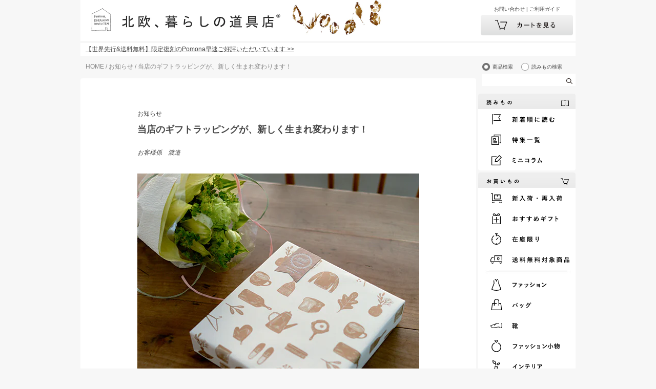

--- FILE ---
content_type: text/html; charset=UTF-8
request_url: https://hokuohkurashi.com/note/93203
body_size: 15774
content:
<!DOCTYPE html>
<html lang="ja" class="page">
<head>
    <script>(function(w,d,s,l,i){w[l]=w[l]||[];w[l].push({'gtm.start':
new Date().getTime(),event:'gtm.js'});var f=d.getElementsByTagName(s)[0],
j=d.createElement(s),dl=l!='dataLayer'?'&l='+l:'';j.async=true;j.src=
'https://www.googletagmanager.com/gtm.js?id='+i+dl;f.parentNode.insertBefore(j,f);
})(window,document,'script','dataLayer','GTM-PG7CQ9');</script>
        
    <meta charset="UTF-8">
<title>当店のギフトラッピングが、新しく生まれ変わります！ - 北欧、暮らしの道具店</title>
<meta name="description" content="当店のラッピングデザインが変わります！いつも当店をご利用いただき、本当にありがとうございます。本日4月25日（月）午前10時以降にいただくご注文から、当店のギフトラッピングのデザイ" />
<meta name="viewport" content="width=device-width, initial-scale=1.0,user-scalable=no, maximum-scale=1.0, minimum-scale=1.0, viewport-fit=cover" />
<meta name="format-detection" content="telephone=no" />
<meta name="robots" content="index,follow,max-image-preview:large" />
<meta name="author" content="Kurashicom Inc." />
<meta name="copyright" content="Kurashicom Inc." />

<meta property="og:type" content="article" />
<meta property="og:title" content="当店のギフトラッピングが、新しく生まれ変わります！ - 北欧、暮らしの道具店" />
<meta property="og:description" content="当店のラッピングデザインが変わります！いつも当店をご利用いただき、本当にありがとうございます。本日4月25日（月）午前10時以降にいただくご注文から、当店のギフトラッピングのデザイ" />
<meta property="og:image" content="https://hokuohkurashi-note.imgix.net/blog/uploads/2016/04/giftwrapping_201604_002_w.jpg?auto=format%2Ccompress&cs=tinysrgb&q=60&fit=scale&w=1200" />
<meta property="og:url" content="https://hokuohkurashi.com/note/93203" /> 

<meta name="twitter:card" content="summary_large_image" />
<meta name="twitter:site" content="@hokuoh_kurashi" />
<meta name="twitter:title" content="当店のギフトラッピングが、新しく生まれ変わります！ - 北欧、暮らしの道具店" />
<meta name="twitter:description" content="当店のラッピングデザインが変わります！いつも当店をご利用いただき、本当にありがとうございます。本日4月25日（月）午前10時以降にいただくご注文から、当店のギフトラッピングのデザイ" />
<meta name="twitter:image" content="https://hokuohkurashi-note.imgix.net/blog/uploads/2016/04/giftwrapping_201604_002_w.jpg?auto=format%2Ccompress&cs=tinysrgb&q=60&fit=scale&w=1200" />

<meta property="fb:admins" content="1350836457" />
<meta property="fb:pages" content="218524868180573" />
<meta name="google-site-verification" content="nPPupzp_DC9cSj5H3LMgtTeDW_61QZWaoJLNNgNmOhQ" />
<meta name="referrer" content="strict-origin-when-cross-origin">

<meta name="google" content="nositelinkssearchbox">
<meta name="csrf-token" content="35nvO2dSIUA40DloeWHQJL9m6j7AboV0sCROzfPX">

            <style>
body {
    font-family: Verdana, "ヒラギノ角ゴ ProN", "Hiragino Kaku Gothic ProN", "メイリオ", Meiryo, sans-serif;
}
</style>
        <link rel="shortcut icon" href="https://s3-ap-northeast-1.amazonaws.com/kurashicom-images/shop/2016-07-26/8d278fa113be196d33062b7dbac8da46.ico?timestamp=20150519101149" />
<link rel="apple-touch-icon" href="https://hokuohkurashi.com/static/apple-touch-icon.png">

            <link rel="preload" as="style" href="https://hokuohkurashi.com/static/build/assets/main.CGB2j8Sh.css" /><link rel="preload" as="style" href="https://hokuohkurashi.com/static/build/assets/note-article.Df4Oy3DV.css" /><link rel="stylesheet" href="https://hokuohkurashi.com/static/build/assets/main.CGB2j8Sh.css" /><link rel="stylesheet" href="https://hokuohkurashi.com/static/build/assets/note-article.Df4Oy3DV.css" />        </head>
<body ontouchstart="" class="page__body ">

    <noscript><iframe sandbox src="https://www.googletagmanager.com/ns.html?id=GTM-PG7CQ9"
height="0" width="0" style="display:none;visibility:hidden"></iframe></noscript>
            
                                                                                
    <div class="page__wrapper"  id="wrapper" >
        <div id="app" class="page__app">
            <div id="header" class="clearfix page__header">
                                                            <div class="header-inner">
    <h1 id="blog-title">
        <a href="/" id="ga-logo-shop-name" title="北欧雑貨や北欧食器を中心にご紹介する通販サイトです" rel="home">
                            <img class="logoimg" src="https://hokuohkurashi.imgix.net/shop/2022-11-08/7976442a44383613db2bec63f81c08f5.jpg?auto=format%2Ccompress&amp;cs=tinysrgb&amp;q=60" alt="北欧、暮らしの道具店" />
                    </a>
    </h1>
    <div class="right-menu">
        <div class="right-block">
            <div class="sub-nav">
                <a href="https://hokuohkurashi.zendesk.com/hc/ja/requests/new?ticket_form_id=42878460141721" title="お問い合わせ" rel="contact">お問い合わせ</a>
                <span class="meta-sep">|</span>
                <a href="https://hokuohkurashi.zendesk.com/hc/ja" title="ご利用ガイド" rel="manual">ご利用ガイド</a>
            </div>
            <div id="header-cart-button">
                <a href="/cart?template_name=pc"><img src="https://hokuohkurashi.imgix.net/shop/2020-08-12/9ffae40f4468e493e096ab6b7ff805cc.png?w=360&amp;h=80" alt="カートをみるの画像" title="カートをみる" /></a>
            </div>
        </div>
    </div>
</div>


<div class="latest-news">
    <p>
                    <a href="https://hokuohkurashi.com/product_brands/1729">【世界先行&amp;送料無料】限定復刻のPomona早速ご好評いただいています &gt;&gt;</a>
            </p>
</div>
                                                                        </div>

            
            <div class="page__main"  id="main" >
                <main id="main_section" class="page__content">
                        <div class="breadcrumbs">
            <p class="inner">
                                    <span>
                                                    <a href="https://hokuohkurashi.com">HOME</a>
                                            </span>
                                            /
                                                        <span>
                                                    <a href="https://hokuohkurashi.com/note/category/info">お知らせ</a>
                                            </span>
                                            /
                                                        <span>
                                                    当店のギフトラッピングが、新しく生まれ変わります！
                                            </span>
                                                </p>
        </div>
    

    <div id="container">
        <div id="content">
            <div class="main_cntr_cntnt_outer">
                <div class="entry main_cntr_cntnt_inner main_cntr_cntnt_inner_blog_post">
                                            <div class="meta">
                            <p class="category">
                                <a href = "https://hokuohkurashi.com/note/category/info">
                                    お知らせ
                                </a>
                            </p>
                            <div class="clear"></div>
                        </div>
                                        <h1 id="post93203">
                        <a href="https://hokuohkurashi.com/note/93203" id="ga-post-title">
                            当店のギフトラッピングが、新しく生まれ変わります！
                        </a>
                    </h1>
                    <div class="the_content entrybody clearfix" id="postcontent93203">
                                                <p class="author">
                            <span class="smallTitle">
                                <em>
                                    お客様係　渡邉
                                </em>
                            </span>
                        </p>
                        <p><img class="alignnone size-full wp-image-99559" src="https://hokuohkurashi-note.imgix.net/uploads/2016/04/giftwrapping_201604_011_w.jpg?auto=format%2Ccompress&cs=tinysrgb&q=60" alt="giftwrapping_201604_011_w" width="550" height="550" srcset="https://hokuohkurashi-note.imgix.net/uploads/2016/04/giftwrapping_201604_011_w.jpg?auto=format%2Ccompress&cs=tinysrgb&q=60 550w, https://hokuohkurashi-note.imgix.net/uploads/2016/04/giftwrapping_201604_011_w-150x150.jpg?auto=format%2Ccompress&cs=tinysrgb&q=60 150w, https://hokuohkurashi-note.imgix.net/uploads/2016/04/giftwrapping_201604_011_w-400x400.jpg?auto=format%2Ccompress&cs=tinysrgb&q=60 400w" sizes="(max-width: 550px) 100vw, 550px" /></p>
<h2 class="titleIconLeaf">当店のラッピングデザインが変わります！</h2>
<p>いつも当店をご利用いただき、本当にありがとうございます。</p>
<p>本日4月25日（月）午前10時以降にいただくご注文から、当店のギフトラッピングのデザインをリニューアルすることとなりましたので、お知らせいたします。</p>
<p>プレゼントを贈る方にも贈られる方にも、見た瞬間から笑顔が生まれ、喜んでいただけるラッピングを目指しました。</p>
<p>リニューアルしたのは、包装紙のデザインと仕上げのシールの2点です。</p>
<h2 class="titleIconCheck">包装紙について</h2>
<p>イラストレーター・小池ふみさんに、暮らしにまつわるモチーフを描いていただきました。</p>
<p>つやのある包装紙に、落ち着いた光沢のあるブロンズ色で描かれた、あたたかみのある優しいイラストデザインは、贈り物の特別感を引き立たせてくれます。</p>
<h2 class="titleIconCheck">ラッピングの仕上げについて</h2>
<p>包装紙とは質感を変えた、自然な風合いが魅力の、茶色いリボン型のシールをお貼りします。</p>
<p>少し厚みのあるフリッター紙でできたシールの内側には、「gift for you」の文字とリースのモチーフを白色で箔押しし、立体感を出しました。</p>
<p><img class="alignnone size-full wp-image-99556" src="https://hokuohkurashi-note.imgix.net/uploads/2016/04/giftwrapping_201604_004_w.jpg?auto=format%2Ccompress&cs=tinysrgb&q=60" alt="giftwrapping_201604_004_w" width="550" height="550" srcset="https://hokuohkurashi-note.imgix.net/uploads/2016/04/giftwrapping_201604_004_w.jpg?auto=format%2Ccompress&cs=tinysrgb&q=60 550w, https://hokuohkurashi-note.imgix.net/uploads/2016/04/giftwrapping_201604_004_w-150x150.jpg?auto=format%2Ccompress&cs=tinysrgb&q=60 150w, https://hokuohkurashi-note.imgix.net/uploads/2016/04/giftwrapping_201604_004_w-400x400.jpg?auto=format%2Ccompress&cs=tinysrgb&q=60 400w" sizes="(max-width: 550px) 100vw, 550px" /></p>
<p>※4月25日（月）午前10時までにいただいたラッピングのご注文については、シナモンロール柄の包装紙にブルーのリボンとショップタグをお掛けする、旧仕様のラッピングでお届けします。</p>
<p>※新仕様から旧仕様へ、また旧仕様から新仕様への変更につきましては、お受けいたしかねます。大変恐縮ではございますが、この点あらかじめご了承いただけますようお願い申しあげます。</p>
<p> </p>
<h2 class="titleIconLeaf">当店にとって、今回が初めてのラッピングリニューアルです。</h2>
<p><img class="alignnone size-full wp-image-99566" src="https://hokuohkurashi-note.imgix.net/uploads/2016/04/giftwrapping_201604_018_w.jpg?auto=format%2Ccompress&cs=tinysrgb&q=60" alt="giftwrapping_201604_018_w" width="550" height="550" srcset="https://hokuohkurashi-note.imgix.net/uploads/2016/04/giftwrapping_201604_018_w.jpg?auto=format%2Ccompress&cs=tinysrgb&q=60 550w, https://hokuohkurashi-note.imgix.net/uploads/2016/04/giftwrapping_201604_018_w-150x150.jpg?auto=format%2Ccompress&cs=tinysrgb&q=60 150w, https://hokuohkurashi-note.imgix.net/uploads/2016/04/giftwrapping_201604_018_w-400x400.jpg?auto=format%2Ccompress&cs=tinysrgb&q=60 400w" sizes="(max-width: 550px) 100vw, 550px" /></p>
<p>当店でラッピングサービスをはじめて約6年半。これまで本当にたくさんの贈り物をお届けしてまいりましたが、ラッピングデザインのリニューアルは今回が初めてとなります。</p>
<p>贈り物一つ一つ、丁寧にお包みするのはもちろんのこと、これまでのデザイン以上にワクワクしていただけるラッピングにしたい。</p>
<p>そんな想いで昨夏から取り組んでいたプロジェクト。ああでもない、こうでもないと試行錯誤しながらの約8ヶ月を経て、ようやく皆さまへお披露目する日を迎えました！</p>
<p> </p>
<h2 class="titleIconLeaf">大切にしたのは、「贈る方」も「贈られる方」も笑顔になれるラッピング</h2>
<p><img class="alignnone size-full wp-image-99564" src="https://hokuohkurashi-note.imgix.net/uploads/2016/04/giftwrapping_201604_019_w.jpg?auto=format%2Ccompress&cs=tinysrgb&q=60" alt="giftwrapping_201604_019_w" width="550" height="550" srcset="https://hokuohkurashi-note.imgix.net/uploads/2016/04/giftwrapping_201604_019_w.jpg?auto=format%2Ccompress&cs=tinysrgb&q=60 550w, https://hokuohkurashi-note.imgix.net/uploads/2016/04/giftwrapping_201604_019_w-150x150.jpg?auto=format%2Ccompress&cs=tinysrgb&q=60 150w, https://hokuohkurashi-note.imgix.net/uploads/2016/04/giftwrapping_201604_019_w-400x400.jpg?auto=format%2Ccompress&cs=tinysrgb&q=60 400w" sizes="(max-width: 550px) 100vw, 550px" /></p>
<p>大切な方の門出のお祝いだったり、いつもお世話になっている方への感謝だったり。</p>
<p>贈り物って、贈る方にとっても贈られる方にとっても、いつだって特別ですよね。</p>
<p>誰かにプレゼントを贈るときには、相手のことを思い浮かべながら、今あの人が欲しいものはなんだろう？と、時には自分のものを選ぶよりも真剣に。</p>
<p>そうして選んだプレゼントを素敵にラッピングしてもらえたら、自分も贈り物をもらったような気分になって、選んだプレゼントにも自信が持てる気がします。</p>
<p>そして、プレゼントを受け取る方にとっては、ラッピングの仕上がりは真っ先に目に入るもの。素敵なラッピングは、見た瞬間からぱっと表情が明るくなって、中には何が入っているのかな♪という期待感がぐっと高まると思います。</p>
<p>贈る方の気持ちに寄り添い、贈られる方にもワクワクしてもらいたい。贈る方も贈られる方も、どちらも笑顔になれるようなラッピングを目指しました。</p>
<p> </p>
<h2 class="titleIconLeaf">包装紙のイラストは、あの小池ふみさんにお願いしました♪</h2>
<p><img class="alignnone size-full wp-image-99557" src="https://hokuohkurashi-note.imgix.net/uploads/2016/04/giftwrapping_201604_002_w.jpg?auto=format%2Ccompress&cs=tinysrgb&q=60" alt="giftwrapping_201604_002_w" width="550" height="550" srcset="https://hokuohkurashi-note.imgix.net/uploads/2016/04/giftwrapping_201604_002_w.jpg?auto=format%2Ccompress&cs=tinysrgb&q=60 550w, https://hokuohkurashi-note.imgix.net/uploads/2016/04/giftwrapping_201604_002_w-150x150.jpg?auto=format%2Ccompress&cs=tinysrgb&q=60 150w, https://hokuohkurashi-note.imgix.net/uploads/2016/04/giftwrapping_201604_002_w-400x400.jpg?auto=format%2Ccompress&cs=tinysrgb&q=60 400w" sizes="(max-width: 550px) 100vw, 550px" /></p>
<p>ラッピングをリニューアルをすると決まって最初に取り掛かったのが、包装紙のデザイン。贈り物の印象を決める大切なデザインなので、デザイナーチームの二人の佐藤と協力しながら進めました。</p>
<p>“かわいすぎず、大人っぽすぎず、当店で扱っている商品の雰囲気と合っているものがいいな”<br />
“暮らしにまつわる道具やモチーフを描くのはどうだろう？”</p>
<p>社内のこうした意見をもとに、さて誰にデザインをお願いしようかと考えたとき、一番に浮かんだのが当店の2016年カレンダーでもお世話になった、小池ふみさんでした。</p>
<p>小池さんの描くあたたかみのある優しいイラストは、当店スタッフにもファンが多く、きっとお客さまにも喜んでいただけるに違いない！と。思い切って包装紙のイラストをお願いしたところ、快く引き受けていただきました。</p>
<p><img class="alignnone size-full wp-image-93764" src="https://hokuohkurashi-note.imgix.net/uploads/2016/01/calendar_01_1424.jpg?auto=format%2Ccompress&cs=tinysrgb&q=60" alt="calendar_01_1424" width="550" height="550" srcset="https://hokuohkurashi-note.imgix.net/uploads/2016/01/calendar_01_1424.jpg?auto=format%2Ccompress&cs=tinysrgb&q=60 550w, https://hokuohkurashi-note.imgix.net/uploads/2016/01/calendar_01_1424-150x150.jpg?auto=format%2Ccompress&cs=tinysrgb&q=60 150w, https://hokuohkurashi-note.imgix.net/uploads/2016/01/calendar_01_1424-400x400.jpg?auto=format%2Ccompress&cs=tinysrgb&q=60 400w" sizes="(max-width: 550px) 100vw, 550px" /></p>
<p>最初の打ち合わせではざっくりとしていた私たちのイメージを、繊細に汲み取ってくださって。できあがったラフを見た時には、飛び上がるほどの嬉しさでした。</p>
<p>トースト、花瓶、マグカップにブラシなどなど、全部で16種類のモチーフたち。葉っぱの葉脈やブラシの毛並みといった細かいところまで、とっても丁寧に描かれていて、じっくり見れば見るほど愛おしさが増してきます。</p>
<p>個人的には目玉焼きフライパンがイチオシです！目玉焼きの上にパラリとかかった塩コショウのつぶつぶまで描かれているんですよ♪</p>
<p><img class="alignnone size-full wp-image-99562" src="https://hokuohkurashi-note.imgix.net/uploads/2016/04/giftwrapping_201604_002_ww.jpg?auto=format%2Ccompress&cs=tinysrgb&q=60" alt="giftwrapping_201604_002_ww" width="550" height="549" srcset="https://hokuohkurashi-note.imgix.net/uploads/2016/04/giftwrapping_201604_002_ww.jpg?auto=format%2Ccompress&cs=tinysrgb&q=60 550w, https://hokuohkurashi-note.imgix.net/uploads/2016/04/giftwrapping_201604_002_ww-150x150.jpg?auto=format%2Ccompress&cs=tinysrgb&q=60 150w, https://hokuohkurashi-note.imgix.net/uploads/2016/04/giftwrapping_201604_002_ww-400x400.jpg?auto=format%2Ccompress&cs=tinysrgb&q=60 400w" sizes="(max-width: 550px) 100vw, 550px" /></p>
<p>イラストが決まったら、次に取り掛かるのは用紙の色を決めること。</p>
<p>何色もある中からサンプルを作り選んだのは、一番イラストのかわいさが引き立ち、贈り物のあたたかみが伝わると感じた、こちらのブロンズ色です。</p>
<p>ブロンズ色…聞き慣れない色かもしれません。一見すると茶色、ですが、よ～く見ると光沢があるんです。ギラギラしていない、マットな落ち着きのある光沢で、プレゼントの特別感が一層引き立ちます。</p>
<p>包みを開けたあとも、ずっと取っておきたくなるほどに、理想の包装紙が出来上がりました！</p>
<p> </p>
<h2 class="titleIconLeaf">実は一番難しかった…こだわったシール選び</h2>
<p><img class="alignnone size-full wp-image-99749" src="https://hokuohkurashi-note.imgix.net/uploads/2016/04/giftwrapping_201604_030_w.jpg?auto=format%2Ccompress&cs=tinysrgb&q=60" alt="giftwrapping_201604_030_w" width="550" height="550" srcset="https://hokuohkurashi-note.imgix.net/uploads/2016/04/giftwrapping_201604_030_w.jpg?auto=format%2Ccompress&cs=tinysrgb&q=60 550w, https://hokuohkurashi-note.imgix.net/uploads/2016/04/giftwrapping_201604_030_w-150x150.jpg?auto=format%2Ccompress&cs=tinysrgb&q=60 150w, https://hokuohkurashi-note.imgix.net/uploads/2016/04/giftwrapping_201604_030_w-400x400.jpg?auto=format%2Ccompress&cs=tinysrgb&q=60 400w" sizes="(max-width: 550px) 100vw, 550px" /></p>
<p>包装紙が決まったところで、仕上げのワンポイントとなるシールを決めていきます。</p>
<p>これが思った以上に難しくて…実は今回のリニューアルで一番悩んだ部分なんです。</p>
<p>“ありきたりなものではなくて、オリジナルで作りたい”<br />
“包装紙にぴったりの、上質で存在感があるものを”</p>
<p>何となくのイメージはあったものの、包装紙と質感が同じだとワンポイントとしての存在感が薄れてしまうし、その反対に、シールの主張が強すぎると包装紙の良さが引き立たず…。なかなかこれだ！というものを作れずに、デザイナーと3人、う～んと唸る日々が続きました。</p>
<p>何度も試作を重ねた結果、たどり着いたのは、包装紙とは質感の異なる、ナチュラルな風合いのフリッター紙。内側に描く文字とリースのモチーフは、白の箔押しで立体感を出しました。</p>
<p>こうして、胸を張ってお届けできる、納得の形に仕上がりました！</p>
<p><img class="alignnone size-full wp-image-99661" src="https://hokuohkurashi-note.imgix.net/uploads/2016/04/giftwrapping_201604_009_w1.jpg?auto=format%2Ccompress&cs=tinysrgb&q=60" alt="giftwrapping_201604_009_w" width="550" height="550" srcset="https://hokuohkurashi-note.imgix.net/uploads/2016/04/giftwrapping_201604_009_w1.jpg?auto=format%2Ccompress&cs=tinysrgb&q=60 550w, https://hokuohkurashi-note.imgix.net/uploads/2016/04/giftwrapping_201604_009_w1-150x150.jpg?auto=format%2Ccompress&cs=tinysrgb&q=60 150w, https://hokuohkurashi-note.imgix.net/uploads/2016/04/giftwrapping_201604_009_w1-400x400.jpg?auto=format%2Ccompress&cs=tinysrgb&q=60 400w" sizes="(max-width: 550px) 100vw, 550px" /></p>
<p> </p>
<h2 class="titleIconLeaf">新しいラッピングはこんな形です！</h2>
<p><img class="alignnone size-full wp-image-99557" src="https://hokuohkurashi-note.imgix.net/uploads/2016/04/giftwrapping_201604_002_w.jpg?auto=format%2Ccompress&cs=tinysrgb&q=60" alt="giftwrapping_201604_002_w" width="550" height="550" srcset="https://hokuohkurashi-note.imgix.net/uploads/2016/04/giftwrapping_201604_002_w.jpg?auto=format%2Ccompress&cs=tinysrgb&q=60 550w, https://hokuohkurashi-note.imgix.net/uploads/2016/04/giftwrapping_201604_002_w-150x150.jpg?auto=format%2Ccompress&cs=tinysrgb&q=60 150w, https://hokuohkurashi-note.imgix.net/uploads/2016/04/giftwrapping_201604_002_w-400x400.jpg?auto=format%2Ccompress&cs=tinysrgb&q=60 400w" sizes="(max-width: 550px) 100vw, 550px" /></p>
<p>こうしてやっと完成した新しいラッピングデザイン。ここでラッピングの詳しい内容について、あらためてお伝えいたしますね。</p>
<h2>（１）ギフトラッピングの場合</h2>
<p>商品を包装紙でお包みした上にギフトシールをお付けいたします。</p>
<p>商品を箱にお入れした上から包装紙でお包みする「箱ラッピング」と、商品を包装紙で作った袋にお入れする「袋ラッピング」の2通りございます。どちらの形でお包みするかはラッピングご希望の商品により異なりますので、当店にお任せください。</p>
<p><img class="alignnone size-full wp-image-99612" src="https://hokuohkurashi-note.imgix.net/uploads/2016/04/giftwrapping_201604_004_ww.jpg?auto=format%2Ccompress&cs=tinysrgb&q=60" alt="giftwrapping_201604_004_ww" width="550" height="550" srcset="https://hokuohkurashi-note.imgix.net/uploads/2016/04/giftwrapping_201604_004_ww.jpg?auto=format%2Ccompress&cs=tinysrgb&q=60 550w, https://hokuohkurashi-note.imgix.net/uploads/2016/04/giftwrapping_201604_004_ww-150x150.jpg?auto=format%2Ccompress&cs=tinysrgb&q=60 150w, https://hokuohkurashi-note.imgix.net/uploads/2016/04/giftwrapping_201604_004_ww-400x400.jpg?auto=format%2Ccompress&cs=tinysrgb&q=60 400w" sizes="(max-width: 550px) 100vw, 550px" /></p>
<p><img class="alignnone size-full wp-image-99569" src="https://hokuohkurashi-note.imgix.net/uploads/2016/04/giftwrapping_201604_026_w.jpg?auto=format%2Ccompress&cs=tinysrgb&q=60" alt="giftwrapping_201604_026_w" width="550" height="550" srcset="https://hokuohkurashi-note.imgix.net/uploads/2016/04/giftwrapping_201604_026_w.jpg?auto=format%2Ccompress&cs=tinysrgb&q=60 550w, https://hokuohkurashi-note.imgix.net/uploads/2016/04/giftwrapping_201604_026_w-150x150.jpg?auto=format%2Ccompress&cs=tinysrgb&q=60 150w, https://hokuohkurashi-note.imgix.net/uploads/2016/04/giftwrapping_201604_026_w-400x400.jpg?auto=format%2Ccompress&cs=tinysrgb&q=60 400w" sizes="(max-width: 550px) 100vw, 550px" /><span style="color: #999999;">▲箱ラッピングの場合には、白い薄用紙で商品をお包みし、白くてしっかりとした化粧箱にお入れします。</span></p>
<h2>（２）熨斗ラッピングの場合</h2>
<p>商品を箱に入れてのし紙をかけ、その上から包装紙で包んでお届けいたします。熨斗をおかけしますので、ギフトシールはお付けしません。</p>
<p>配送中にのし紙がやぶれたり汚れたりしないよう、「内熨斗」で発送いたします。</p>
<p><img class="alignnone size-full wp-image-99589" src="https://hokuohkurashi-note.imgix.net/uploads/2016/04/giftwrapping_201604_006_w1.jpg?auto=format%2Ccompress&cs=tinysrgb&q=60" alt="giftwrapping_201604_006_w" width="550" height="550" srcset="https://hokuohkurashi-note.imgix.net/uploads/2016/04/giftwrapping_201604_006_w1.jpg?auto=format%2Ccompress&cs=tinysrgb&q=60 550w, https://hokuohkurashi-note.imgix.net/uploads/2016/04/giftwrapping_201604_006_w1-150x150.jpg?auto=format%2Ccompress&cs=tinysrgb&q=60 150w, https://hokuohkurashi-note.imgix.net/uploads/2016/04/giftwrapping_201604_006_w1-400x400.jpg?auto=format%2Ccompress&cs=tinysrgb&q=60 400w" sizes="(max-width: 550px) 100vw, 550px" /><span style="color: #999999;">▲商品を入れた箱の上に熨斗をおかけします。</span></p>
<p><img class="alignnone size-full wp-image-99587" src="https://hokuohkurashi-note.imgix.net/uploads/2016/04/giftwrapping_201604_005_w.jpg?auto=format%2Ccompress&cs=tinysrgb&q=60" alt="giftwrapping_201604_005_w" width="550" height="550" srcset="https://hokuohkurashi-note.imgix.net/uploads/2016/04/giftwrapping_201604_005_w.jpg?auto=format%2Ccompress&cs=tinysrgb&q=60 550w, https://hokuohkurashi-note.imgix.net/uploads/2016/04/giftwrapping_201604_005_w-150x150.jpg?auto=format%2Ccompress&cs=tinysrgb&q=60 150w, https://hokuohkurashi-note.imgix.net/uploads/2016/04/giftwrapping_201604_005_w-400x400.jpg?auto=format%2Ccompress&cs=tinysrgb&q=60 400w" sizes="(max-width: 550px) 100vw, 550px" /><span style="color: #999999;">▲熨斗をかけた上から包装紙でお包みします。</span></p>
<p>その他ラッピングサービスについての詳しいご案内は、こちらからご確認ください。⇒<a href="https://hokuohkurashi.com/?mode=f27">★</a></p>
<p> </p>
<h2 class="titleIconLeaf">たくさんの方へお届けできますように…</h2>
<p><img class="alignnone size-full wp-image-99572" src="https://hokuohkurashi-note.imgix.net/uploads/2016/04/giftwrapping_201604_023_w.jpg?auto=format%2Ccompress&cs=tinysrgb&q=60" alt="giftwrapping_201604_023_w" width="550" height="550" srcset="https://hokuohkurashi-note.imgix.net/uploads/2016/04/giftwrapping_201604_023_w.jpg?auto=format%2Ccompress&cs=tinysrgb&q=60 550w, https://hokuohkurashi-note.imgix.net/uploads/2016/04/giftwrapping_201604_023_w-150x150.jpg?auto=format%2Ccompress&cs=tinysrgb&q=60 150w, https://hokuohkurashi-note.imgix.net/uploads/2016/04/giftwrapping_201604_023_w-400x400.jpg?auto=format%2Ccompress&cs=tinysrgb&q=60 400w" sizes="(max-width: 550px) 100vw, 550px" /></p>
<p>当店にとって初めてのラッピングリニューアル。お客さまに喜んでいただけるかどうか、まさに大切な方へ贈り物を届けるときのように、ドキドキソワソワしています…！</p>
<p>ちょうど本日より<a href="https://hokuohkurashi.com/note/99237">母の日おすすめギフトの特集</a>も始まりました。日頃のありがとうの気持ちを伝える大切な機会に、当店が少しでもお役に立てたなら、とても嬉しく思います。</p>
<p>心機一転、これまで以上に安全に丁寧に、真心こめてお包みいたしますので、ぜひこの機会に、当店のラッピングをご利用ください。</p>
<p><span style="color: #999999;">◎商品ページはこちら↓<a href="https://hokuohkurashi.com/note/category/tokushuu/tokushuu-active/mothersday2016"><img class="alignnone size-full wp-image-99918" src="https://hokuohkurashi-note.imgix.net/uploads/2016/04/mothersdaygifts_top23.jpg?auto=format%2Ccompress&cs=tinysrgb&q=60" alt="mothersdaygifts_top23" width="550" height="180" srcset="https://hokuohkurashi-note.imgix.net/uploads/2016/04/mothersdaygifts_top23.jpg?auto=format%2Ccompress&cs=tinysrgb&q=60 550w, https://hokuohkurashi-note.imgix.net/uploads/2016/04/mothersdaygifts_top23-400x130.jpg?auto=format%2Ccompress&cs=tinysrgb&q=60 400w" sizes="(max-width: 550px) 100vw, 550px" /></a></span></p>


                                                <hr>
                        <a href="https://docs.google.com/forms/d/e/1FAIpQLSdKztA8mgaaFEay6qpLHMvsNxVFR3HAsEqH6qD6aHxinp7zTA/viewform?usp=pp_url&amp;entry.286071435=%E5%BD%93%E5%BA%97%E3%81%AE%E3%82%AE%E3%83%95%E3%83%88%E3%83%A9%E3%83%83%E3%83%94%E3%83%B3%E3%82%B0%E3%81%8C%E3%80%81%E6%96%B0%E3%81%97%E3%81%8F%E7%94%9F%E3%81%BE%E3%82%8C%E5%A4%89%E3%82%8F%E3%82%8A%E3%81%BE%E3%81%99%EF%BC%81&amp;entry.1728169657=https%3A%2F%2Fhokuohkurashi.com%2Fnote%2F93203" id="ga-impression-mail" class="read-more-link">感想を送る</a>
                        <h2 class="titleIconLupe">本日の編集部recommends！</h2>
            <p class="smallTitle">
            <a href="https://hokuohkurashi.com/product_brands/1729">
                <img src="https://hokuohkurashi-assets.imgix.net/f/1022423/1504x702/ec3c613131/pomona_l_a2.jpg" style="max-width: 100%;" />
            </a>
            <b>
                <a href="https://hokuohkurashi.com/product_brands/1729">【世界先行&amp;送料無料】北欧食器の名作「Pomona」が当店限定で復刻！</a>
            </b>
            <br />
            <span>初めて当店でお買い物をするお客様にもたくさん手に取っていただいています。早くも大きな反響嬉しいです。</span>
        </p>
            <p class="smallTitle">
            <a href="https://hokuohkurashi.com/product_themes/2528">
                <img src="https://hokuohkurashi-assets.imgix.net/f/1022423/1504x702/55b6ee1fa2/newarrival_aw-114.jpg" style="max-width: 100%;" />
            </a>
            <b>
                <a href="https://hokuohkurashi.com/product_themes/2528">秋冬のファッションアイテム続々入荷中！</a>
            </b>
            <br />
            <span>季節の変わり目から頼れるニットやアウターなど揃ってます。</span>
        </p>
            <p class="smallTitle">
            <a href="https://hokuohkurashi.com/product_contents/12308">
                <img src="https://hokuohkurashi-assets.imgix.net/f/1022423/1504x702/e90dc4f375/25aw-o_1.jpg" style="max-width: 100%;" />
            </a>
            <b>
                <a href="https://hokuohkurashi.com/product_contents/12308">【送料無料！】当店スキンケアシリーズに待望の「保湿クリーム」が誕生！</a>
            </b>
            <br />
            <span>多くのお客様にリピートいただいているスキンケアシリーズに仲間入り。化粧水・乳液とのお得なセットもございます。</span>
        </p>
            <p class="smallTitle">
            <a href="https://youtu.be/WIBcrBuojBM">
                <img src="https://hokuohkurashi-assets.imgix.net/f/1022423/1504x702/99a0f46e1b/breakfast_lbanner_-1.jpg" style="max-width: 100%;" />
            </a>
            <b>
                <a href="https://youtu.be/WIBcrBuojBM">【動画】しあわせな朝食ダイアリー</a>
            </b>
            <br />
            <span>1日の運勢を占う？ おみくじ感覚で作るダッチベイビー。</span>
        </p>
                        </div>
                    <div class="entry_bottom clearfix">
                        <p class="date">
                            <time datetime="2016-04-25T09:55:35+09:00">
                                2016年4月25日（月）
                            </time>
                        </p>
                    </div>
                </div>
            </div>
        </div>
    </div>

            <h4 class="tag_articles">
    お知らせカテゴリの最新一覧
</h4>
<div class="footer_cntr_cntnt_outer_wrapper">
            <div class="main_cntr_cntnt_outer first">
            <div class="footer_cntr_cntnt_inner">
                <div class="footer_post clearfix" id="postexcerpt999999384">
                    <div class="footer_post_image">
                        <a id="ga-tag_post_thumbnail_0" href="https://hokuohkurashi.com/note/999999384">
                            <img src="https://hokuohkurashi-assets.imgix.net/f/1022423/2048x2048/fa9cb3ccdd/overthinkingfragments.jpg?auto=format%2Ccompress&amp;cs=tinysrgb&amp;q=60" loading="lazy" />
                        </a>
                    </div>
                    <div class="footer_post_content">
                                                    <div class="post_tag">
                                <span class="tag">
                                    お知らせ
                                </span>
                            </div>
                                                <p class="title">
                            <a id="tag_post_999999384" class="no_underline" href="https://hokuohkurashi.com/note/999999384" >
                                【考えすぎフラグメンツ】#29 大人になってからの友だち付き合いどうしてる？
                            </a>
                        </p>
                    </div>
                    <div class="clear"></div>
                </div>
            </div>
        </div>
            <div class="main_cntr_cntnt_outer ">
            <div class="footer_cntr_cntnt_inner">
                <div class="footer_post clearfix" id="postexcerpt999999347">
                    <div class="footer_post_image">
                        <a id="ga-tag_post_thumbnail_1" href="https://hokuohkurashi.com/note/999999347">
                            <img src="https://hokuohkurashi-assets.imgix.net/f/1022423/1130x1130/bfc3bbaec2/eye_2.jpg?auto=format%2Ccompress&amp;cs=tinysrgb&amp;q=60" loading="lazy" />
                        </a>
                    </div>
                    <div class="footer_post_content">
                                                    <div class="post_tag">
                                <span class="tag">
                                    お知らせ
                                </span>
                            </div>
                                                <p class="title">
                            <a id="tag_post_999999347" class="no_underline" href="https://hokuohkurashi.com/note/999999347" >
                                【プレゼントキャンペーン開始！】 待望の「フェイスクリーム」がついに登場。発売を記念して税込1万円以上のお買い物で、オイルインミストの「ミニボトル」がもらえます◎
                            </a>
                        </p>
                    </div>
                    <div class="clear"></div>
                </div>
            </div>
        </div>
            <div class="main_cntr_cntnt_outer ">
            <div class="footer_cntr_cntnt_inner">
                <div class="footer_post clearfix" id="postexcerpt999999354">
                    <div class="footer_post_image">
                        <a id="ga-tag_post_thumbnail_2" href="https://hokuohkurashi.com/note/999999354">
                            <img src="https://hokuohkurashi-assets.imgix.net/f/1022423/1130x1130/ebdaa4e1a0/eye.jpg?auto=format%2Ccompress&amp;cs=tinysrgb&amp;q=60" loading="lazy" />
                        </a>
                    </div>
                    <div class="footer_post_content">
                                                    <div class="post_tag">
                                <span class="tag">
                                    お知らせ
                                </span>
                            </div>
                                                <p class="title">
                            <a id="tag_post_999999354" class="no_underline" href="https://hokuohkurashi.com/note/999999354" >
                                【ライブ動画でご紹介】人気の柄・サイズ感・使い勝手まで、北欧食器「Pomona」の気になるポイントについてお答えしました！
                            </a>
                        </p>
                    </div>
                    <div class="clear"></div>
                </div>
            </div>
        </div>
            <div class="main_cntr_cntnt_outer ">
            <div class="footer_cntr_cntnt_inner">
                <div class="footer_post clearfix" id="postexcerpt999999334">
                    <div class="footer_post_image">
                        <a id="ga-tag_post_thumbnail_3" href="https://hokuohkurashi.com/note/999999334">
                            <img src="https://hokuohkurashi-assets.imgix.net/f/1022423/2048x2048/fa9cb3ccdd/overthinkingfragments.jpg?auto=format%2Ccompress&amp;cs=tinysrgb&amp;q=60" loading="lazy" />
                        </a>
                    </div>
                    <div class="footer_post_content">
                                                    <div class="post_tag">
                                <span class="tag">
                                    お知らせ
                                </span>
                            </div>
                                                <p class="title">
                            <a id="tag_post_999999334" class="no_underline" href="https://hokuohkurashi.com/note/999999334" >
                                【考えすぎフラグメンツ】#28 若いうちの苦労は買ってでもするべき？
                            </a>
                        </p>
                    </div>
                    <div class="clear"></div>
                </div>
            </div>
        </div>
    </div>
<div class="nav-top-border-single">
    <a class="with-arrow" href="/note/tag/information">
        お知らせのまとめを見る
    </a>
</div>
<div class="nav-top-border-clear"></div>
    
    <h4 class="recommended_articles">
    新着記事
</h4>
<div class="footer_cntr_cntnt_outer_wrapper">
            <div class="main_cntr_cntnt_outer first">
            <div class="footer_cntr_cntnt_inner">
                <div class="footer_post clearfix" id="postexcerpt999999413">
                    <div class="footer_post_image">
                        <a id="ga-tag_post_thumbnail_0" href="https://hokuohkurashi.com/note/999999413">
                            <img src="https://hokuohkurashi-assets.imgix.net/f/1022423/1130x1130/cf27d4d12f/56f15c4b5a8110a71f2d5c588948232a.jpg?auto=format%2Ccompress&amp;cs=tinysrgb&amp;q=60" loading="lazy" />
                        </a>
                    </div>
                    <div class="footer_post_content">
                                                    <div class="post_tag">
                                <span class="tag">
                                    ファッション
                                </span>
                            </div>
                                                <p class="title">
                            <a id="newest_post_999999413" class="no_underline" href="https://hokuohkurashi.com/note/999999413" >
                                【新商品】これ一枚で旬コーデ！ふんわりあたたかい「ハーフジップのニットワンピース」を作りました
                            </a>
                        </p>
                    </div>
                    <div class="clear"></div>
                </div>
            </div>
        </div>
            <div class="main_cntr_cntnt_outer ">
            <div class="footer_cntr_cntnt_inner">
                <div class="footer_post clearfix" id="postexcerpt999999386">
                    <div class="footer_post_image">
                        <a id="ga-tag_post_thumbnail_1" href="https://hokuohkurashi.com/note/999999386">
                            <img src="https://hokuohkurashi-assets.imgix.net/f/1022423/1130x1130/ad17f87634/df2_0097-_1.jpg?auto=format%2Ccompress&amp;cs=tinysrgb&amp;q=60" loading="lazy" />
                        </a>
                    </div>
                    <div class="footer_post_content">
                                                    <div class="post_tag">
                                <span class="tag">
                                    エッセイ・コラム
                                </span>
                            </div>
                                                <p class="title">
                            <a id="newest_post_999999386" class="no_underline" href="https://hokuohkurashi.com/note/999999386" >
                                【スタッフの愛用品】社会人2年目。このグラスがあるから、がんばれます
                            </a>
                        </p>
                    </div>
                    <div class="clear"></div>
                </div>
            </div>
        </div>
            <div class="main_cntr_cntnt_outer ">
            <div class="footer_cntr_cntnt_inner">
                <div class="footer_post clearfix" id="postexcerpt999999296">
                    <div class="footer_post_image">
                        <a id="ga-tag_post_thumbnail_2" href="https://hokuohkurashi.com/note/999999296">
                            <img src="https://hokuohkurashi-assets.imgix.net/f/1022423/1130x1130/791c50307a/eye.jpg?auto=format%2Ccompress&amp;cs=tinysrgb&amp;q=60" loading="lazy" />
                        </a>
                    </div>
                    <div class="footer_post_content">
                                                    <div class="post_tag">
                                <span class="tag">
                                    暮らし
                                </span>
                            </div>
                                                <p class="title">
                            <a id="newest_post_999999296" class="no_underline" href="https://hokuohkurashi.com/note/999999296" >
                                【しあわせな朝食ダイアリー】1日の運勢を占う？ おみくじ感覚で作るダッチベイビー
                            </a>
                        </p>
                    </div>
                    <div class="clear"></div>
                </div>
            </div>
        </div>
            <div class="main_cntr_cntnt_outer ">
            <div class="footer_cntr_cntnt_inner">
                <div class="footer_post clearfix" id="postexcerpt999999400">
                    <div class="footer_post_image">
                        <a id="ga-tag_post_thumbnail_3" href="https://hokuohkurashi.com/note/999999400">
                            <img src="https://hokuohkurashi-assets.imgix.net/f/1022423/1130x1130/74461d3a05/sq_knitop4.jpg?auto=format%2Ccompress&amp;cs=tinysrgb&amp;q=60" loading="lazy" />
                        </a>
                    </div>
                    <div class="footer_post_content">
                                                    <div class="post_tag">
                                <span class="tag">
                                    ファッション
                                </span>
                            </div>
                                                <p class="title">
                            <a id="newest_post_999999400" class="no_underline" href="https://hokuohkurashi.com/note/999999400" >
                                【着用レビュー】「ハーフジップのニットワンピース」を4名が着てみました
                            </a>
                        </p>
                    </div>
                    <div class="clear"></div>
                </div>
            </div>
        </div>
    </div>
<div class="nav-top-border-single">
    <a class="with-arrow" href="/note">
        新着のまとめを見る
    </a>
</div>
<div class="nav-top-border-clear"></div>
                    <br /> 
                </main>

                
                <section class="sub_section page__sub-section">
                                    </section>
            </div>
        </div>

                    <div id="side" class="page__sidebar">
                    <div class="search">
    <form role="search" method="get" class="searchform">
        <div class="searchradio">
            <input type="radio" name="mode" id="search_shop" value="srh"checked=&quot;true&quot;>
            <label for="search_shop">商品検索</label>
            <input type="radio" name="mode" id="search_blog" value="">
            <label for="search_blog">読みもの検索</label>
        </div>
        <input class="searchfield" type="text" name="keyword" maxlength="50" />
        <input type="image" class="searchsubmit" src="https://hokuohkurashi.imgix.net/shop/2016-07-27/dcad4292f61cddd62bfd47124a2a2c01.png" alt="検索の画像" title="検索" />
    </form>
</div>

<div class="side_menu">
    <ul class="side_menu_list">
        <li class="title"><img src="https://hokuohkurashi.imgix.net/shop/2021-04-30/4961b2635c8f63ce5d730a6e0319de51.svg?w=380&amp;h=50" alt="読みものの画像" title="読みもの" /></li>
        <li class="item"><a href="/note"><img src="https://hokuohkurashi.imgix.net/shop/2021-04-30/95679d1c1e352f7fb1bd2f91b57565b3.svg?w=360&amp;h=80" alt="最新記事の画像" title="最新記事" /></a></li>
        <li class="item"><a href="/note/category/tokushuu"><img src="https://hokuohkurashi.imgix.net/shop/2021-04-30/ffa3d6dc05827c49b8aa4e8828011f3a.svg?w=360&amp;h=80" alt="特集一覧の画像" title="特集一覧" /></a></li>
        <li class="item"><a href="/note/category/column"><img src="https://hokuohkurashi.imgix.net/shop/2021-04-30/638ec2bac23b4d68e58de51847fada43.svg?w=360&amp;h=80" alt="コラム一覧の画像" title="コラム一覧" /></a></li>
    </ul>
</div>

<div class="side_menu">
    <ul class="side_menu_list">
        <li class="title"><img src="https://hokuohkurashi.imgix.net/shop/2021-04-30/07903d7fc16e5aa06d030a1691b33261.svg?w=380&amp;h=50" alt="お買いものの画像" title="お買いもの" /></li>
        <li class="item"><a href="/new_arrival_products"><img src="https://hokuohkurashi.imgix.net/shop/2021-04-30/89d544d1b4345c58d63777d1708a0a84.svg?w=360&amp;h=80" alt="新入荷・再入荷の画像" title="新入荷・再入荷"></a></li>
        <li class="item"><a href="/note/recommended_gift"><img src="https://hokuohkurashi.imgix.net/shop/2021-04-30/eff3afed1647dc6ed38e3c1a2719a2bd.svg?w=360&amp;h=80" alt="ギフトの画像" title="ギフト" /></a></li>
        <li class="item"><a href="https://hokuohkurashi.com/limited_products"><img src="https://hokuohkurashi.imgix.net/shop/2021-04-30/8e6a6091aa4f3a562f81afd8d193a648.svg?w=360&amp;h=80" alt="在庫限りの画像" title="在庫限り" /></a></li>
        <li class="item"><a href="https://hokuohkurashi.com/product_themes/1456"><img src="https://hokuohkurashi.imgix.net/shop/2021-04-30/eee49ebcb0a14516ccc2977d3f6ff806.svg?w=360&amp;h=80" alt="送料無料の画像" title="送料無料" /></a></li>
        <li><img src="https://hokuohkurashi.imgix.net/shop/2016-07-27/0c04e32dd99e675cc4b967b440ae9d53.jpg" alt="横ラインの画像" title="横ライン" /></li>
                    <li class="item"><a href="https://hokuohkurashi.com/product_categories/5"><img src="https://hokuohkurashi.imgix.net/shop/2021-04-30/71dce8aa957fdba7d18cbdf95c51b073.svg?w=360&amp;h=80" alt="ファッションの画像" title="ファッション" /></a></li>
                    <li class="item"><a href="https://hokuohkurashi.com/product_categories/16"><img src="https://hokuohkurashi.imgix.net/shop/2025-09-01/70fd046f472daac9b4f82f1938f9f44b.svg?w=360&amp;h=80" alt="バッグの画像" title="バッグ" /></a></li>
                    <li class="item"><a href="https://hokuohkurashi.com/product_categories/17"><img src="https://hokuohkurashi.imgix.net/shop/2025-09-01/7fd9135f088cdf88a89854400e289a6f.svg?w=360&amp;h=80" alt="靴の画像" title="靴" /></a></li>
                    <li class="item"><a href="https://hokuohkurashi.com/product_categories/14"><img src="https://hokuohkurashi.imgix.net/shop/2021-07-21/b96f8a1888976ee899eb12975660a2eb.svg?w=360&amp;h=80" alt="ファッション小物の画像" title="ファッション小物" /></a></li>
                    <li class="item"><a href="https://hokuohkurashi.com/product_categories/3"><img src="https://hokuohkurashi.imgix.net/shop/2021-04-30/d1faaaf927f37752c224d2c2338df280.svg?w=360&amp;h=80" alt="インテリアの画像" title="インテリア" /></a></li>
                    <li class="item"><a href="https://hokuohkurashi.com/product_categories/1"><img src="https://hokuohkurashi.imgix.net/shop/2021-04-30/a7ff2441aff4c7c0961d72cdfe4800d4.svg?w=360&amp;h=80" alt="キッチンの画像" title="キッチン" /></a></li>
                    <li class="item"><a href="https://hokuohkurashi.com/product_categories/4"><img src="https://hokuohkurashi.imgix.net/shop/2021-04-30/d90a754305eea4450f6c89c42a9fa0ae.svg?w=360&amp;h=80" alt="食器・カトラリーの画像" title="食器・カトラリー" /></a></li>
                    <li class="item"><a href="https://hokuohkurashi.com/product_categories/13"><img src="https://hokuohkurashi.imgix.net/shop/2025-09-01/75b0cc3be9f1071402ea257c1b3a540f.svg?w=360&amp;h=80" alt="コスメ・ケア用品の画像" title="コスメ・ケア用品" /></a></li>
                    <li class="item"><a href="https://hokuohkurashi.com/product_categories/2"><img src="https://hokuohkurashi.imgix.net/shop/2021-04-30/7897feceaa5896dd341197d58c344f3b.svg?w=360&amp;h=80" alt="生活日用品の画像" title="生活日用品" /></a></li>
                    <li class="item"><a href="https://hokuohkurashi.com/product_categories/8"><img src="https://hokuohkurashi.imgix.net/shop/2021-11-10/eea2fb1da881f8b1eee1eadbccaa836e.svg?w=360&amp;h=80" alt="かご・収納の画像" title="かご・収納" /></a></li>
                    <li class="item"><a href="https://hokuohkurashi.com/product_categories/15"><img src="https://hokuohkurashi.imgix.net/shop/2021-11-11/c18635c279cd3d5418fb011d01dfde32.svg?w=360&amp;h=80" alt="その他の画像" title="その他" /></a></li>
            </ul>
</div>

<div class="side_menu">
    <ul class="side_menu_list">
        <li class="title"><img src="https://hokuohkurashi.imgix.net/shop/2021-04-30/759cd8627502f12f16f87d6ed6ae1add.svg?w=380&amp;h=50" alt="ご案内の画像" title="ご案内" /></li>
        <li class="item"><a href="/note/category/info/"><img src="https://hokuohkurashi.imgix.net/shop/2021-04-30/9171eafd8e8de35abc278f9af3c2c3ba.svg?w=360&amp;h=80" alt="お知らせの画像" title="お知らせ" /></a></li>
        <li class="item"><a href="https://hokuohkurashi.zendesk.com/hc/ja"><img src="https://hokuohkurashi.imgix.net/shop/2021-04-30/d280705d45c9540f2c6c418349c608b3.svg?w=360&amp;h=80" alt="ご利用ガイドの画像" title="ご利用ガイド" /></a></li>
        <li class="item"><a href="https://hokuohkurashi.zendesk.com/hc/ja/requests/new?ticket_form_id=42878460141721"><img src="https://hokuohkurashi.imgix.net/shop/2021-04-30/c750953c6f675eddfea6d11c654ae89c.svg?w=360&amp;h=80" alt="お問合せの画像" title="お問合せ" /></a></li>
        <li class="item"><a href="/account?template_name=pc">
                            <img src="https://hokuohkurashi.imgix.net/shop/2021-04-30/3a0c449662d5a021a0408201c03435f9.svg?w=360&amp;h=80" alt="会員ログインの画像" title="会員ログイン" />
                    </a></li>
        <li class="item"><a href="/newsletter"><img src="https://hokuohkurashi.imgix.net/shop/2021-04-30/1713de0a23e036bb7d4449454f356927.svg?w=360&amp;h=80" alt="メルマガの画像" title="メルマガ" /></a></li>
    </ul>
</div>

<div class="side_menu">
    <ul class="side_menu_list">
        <li class="topics">
            <a href="https://hokuohkurashi.zendesk.com/hc/ja/requests/new?ticket_form_id=42878460141721"><img src="https://hokuohkurashi.imgix.net/shop/2018-04-12/933c62b77aea15479b1d4728bb2ef4d4.png" width="190" height="160" alt="お問合せの画像" title="お問合せ" /></a>
        </li>
    </ul>
</div>

<div class="side_menu">
    <ul class="side_menu_list">
        <li class="topics"><a href="https://hokuohkurashi.zendesk.com/hc/ja/sections/44235992386713"><img src="https://hokuohkurashi.imgix.net/shop/2019-10-01/1de27b78871318905c8f31bdce35997a.png" width="190" height="100" alt="配送料金の画像" title="配送料金" /></a></li>
    </ul>
</div>
            </div>
            </div>

    <div class="category-section footer-category-section">
    <h4 class="category-section__title">カテゴリーから探す</h4>
    <div class="category-section__container">
                    <div class="category-section__item">
                <a href="https://hokuohkurashi.com/product_categories/5" class="category-section__link">
                    <img src="https://hokuohkurashi.com/assets-api/product-category-fashion.png" alt="ファッション" loading="lazy" class="category-section__link-icon" />
                    <span class="category-section__link-name">ファッション</span>
                </a>
            </div>
                    <div class="category-section__item">
                <a href="https://hokuohkurashi.com/product_categories/16" class="category-section__link">
                    <img src="https://hokuohkurashi.com/assets-api/product-category-bag.png" alt="バッグ" loading="lazy" class="category-section__link-icon" />
                    <span class="category-section__link-name">バッグ</span>
                </a>
            </div>
                    <div class="category-section__item">
                <a href="https://hokuohkurashi.com/product_categories/17" class="category-section__link">
                    <img src="https://hokuohkurashi.com/assets-api/product-category-shoes.png" alt="靴" loading="lazy" class="category-section__link-icon" />
                    <span class="category-section__link-name">靴</span>
                </a>
            </div>
                    <div class="category-section__item">
                <a href="https://hokuohkurashi.com/product_categories/14" class="category-section__link">
                    <img src="https://hokuohkurashi.com/assets-api/product-category-accessories.png" alt="ファッション小物" loading="lazy" class="category-section__link-icon" />
                    <span class="category-section__link-name">ファッション小物</span>
                </a>
            </div>
                    <div class="category-section__item">
                <a href="https://hokuohkurashi.com/product_categories/3" class="category-section__link">
                    <img src="https://hokuohkurashi.com/assets-api/product-category-interior.png" alt="インテリア" loading="lazy" class="category-section__link-icon" />
                    <span class="category-section__link-name">インテリア</span>
                </a>
            </div>
                    <div class="category-section__item">
                <a href="https://hokuohkurashi.com/product_categories/1" class="category-section__link">
                    <img src="https://hokuohkurashi.com/assets-api/product-category-kitchen.png" alt="キッチン" loading="lazy" class="category-section__link-icon" />
                    <span class="category-section__link-name">キッチン</span>
                </a>
            </div>
                    <div class="category-section__item">
                <a href="https://hokuohkurashi.com/product_categories/4" class="category-section__link">
                    <img src="https://hokuohkurashi.com/assets-api/product-category-cutlery.png" alt="食器・カトラリー" loading="lazy" class="category-section__link-icon" />
                    <span class="category-section__link-name">食器・カトラリー</span>
                </a>
            </div>
                    <div class="category-section__item">
                <a href="https://hokuohkurashi.com/product_categories/13" class="category-section__link">
                    <img src="https://hokuohkurashi.com/assets-api/product-category-cosme.png" alt="コスメ・ケア用品" loading="lazy" class="category-section__link-icon" />
                    <span class="category-section__link-name">コスメ・ケア用品</span>
                </a>
            </div>
                    <div class="category-section__item">
                <a href="https://hokuohkurashi.com/product_categories/2" class="category-section__link">
                    <img src="https://hokuohkurashi.com/assets-api/product-category-life.png" alt="生活日用品" loading="lazy" class="category-section__link-icon" />
                    <span class="category-section__link-name">生活日用品</span>
                </a>
            </div>
                    <div class="category-section__item">
                <a href="https://hokuohkurashi.com/product_categories/8" class="category-section__link">
                    <img src="https://hokuohkurashi.com/assets-api/product-category-storagebox.png" alt="かご・収納" loading="lazy" class="category-section__link-icon" />
                    <span class="category-section__link-name">かご・収納</span>
                </a>
            </div>
                    <div class="category-section__item">
                <a href="https://hokuohkurashi.com/product_categories/15" class="category-section__link">
                    <img src="https://hokuohkurashi.com/assets-api/product-category-others.png" alt="その他" loading="lazy" class="category-section__link-icon" />
                    <span class="category-section__link-name">その他</span>
                </a>
            </div>
            </div>
</div>

    <footer class="footer-container">
    <div class="footer-mobile-app">
        <a href="https://hokuohkurashi.onelink.me/LD1j/m7clv5bg" class="footer-mobile-app__link">
            <img src="https://hokuohkurashi.imgix.net/shop/2025-10-21/730df9dc3950686d36fd4c1bd5b4e928.png?auto=format%2Ccompress&amp;cs=tinysrgb&amp;q=60" loading="lazy" class="footer-mobile-app__image" alt="モバイルアプリ">
        </a>
    </div>

    <div class="footer-social">
        <div class="social__container">
    <div class="social__item">
        <a href="http://www.instagram.com/hokuoh_kurashi/" id="ga-footer_instagram" class="social__link">
            <img src="https://hokuohkurashi.imgix.net/shop/2025-10-21/d2ffb9fd9a15f3cb199042e71aec5ffc.svg" alt="Instagram 公式アカウント" loading="lazy" class="social__icon" />
        </a>
    </div>
    <div class="social__item">
        <a href="https://www.youtube.com/user/infohokuohkurashi" id="ga-footer_youtube" class="social__link">
            <img src="https://hokuohkurashi.imgix.net/shop/2025-10-21/632e54e83aa6d58a1d2b5008999116d8.svg" alt="YouTube 公式アカウント" loading="lazy" class="social__icon" />
        </a>
    </div>
    <div class="social__item">
        <a href="https://line.me/R/ti/p/%40kurashicom" id="ga-footer_line" class="social__link">
            <img src="https://hokuohkurashi.imgix.net/shop/2025-10-21/5599af4da9c91806cbe3b54ef7286676.svg" alt="LINE 公式アカウント" loading="lazy" class="social__icon" />
        </a>
    </div>
    <div class="social__item">
        <a href="https://x.com/hokuoh_kurashi" id="ga-footer_twitter" class="social__link">
            <img src="https://hokuohkurashi.imgix.net/shop/2025-10-21/44b7f73b040ceef5dfed577441c479c8.svg" alt="X(旧Twitter) 公式アカウント" loading="lazy" class="social__icon" />
        </a>
    </div>
    <div class="social__item">
        <a href="https://open.spotify.com/user/aomulq2scy8k87o133ojrhd2x?si=yAPjMW3PRTeJYpy-bw0-fQ" id="ga-footer_spotify" target="_blank" rel="noopener" class="social__link">
            <img src="https://hokuohkurashi.imgix.net/shop/2025-10-21/e77f55086bd396e404181749c631f457.svg" alt="Spotify 公式アカウント" loading="lazy" class="social__icon" />
        </a>
    </div>
</div>
    </div>

    <div class="footer-info footer-info--shipping">
        <div class="footer-info__container">
            <div class="footer-info__row footer-info__row--shipping">
                <span class="footer-info__label">配送料</span>
                <span class="footer-info__value">全国一律 580円</span>
            </div>
        </div>
    </div>
    <div class="footer-info footer-info--contact">
        <div class="footer-info__container">
            <p class="footer-info__title">お問い合わせ</p>
            <ul class="footer-info__list">
                <li class="footer-info__item footer-info__item--contact-link"><a href="mailto:info@hokuohkurashi.com?subject=%E3%81%8A%E5%95%8F%E3%81%84%E5%90%88%E3%82%8F%E3%81%9B" class="footer-info__link">info@hokuohkurashi.com</a></li>
                <li class="footer-info__item footer-info__item--contact-link"><a href="tel:0120096456" class="footer-info__link">0120-096-456</a></li>
            </ul>
            <ul class="footer-info__list">
                <li class="footer-info__item">平日 10:00 - 17:00（13:30-14:30を除く）</li>
                <li class="footer-info__item">土日・祝日は休業日です</li>
            </ul>
        </div>
    </div>

    <div class="footer-nav">
        <div class="footer-nav__container">
            <div class="footer-nav__column">
                <ul class="footer-nav__list">
                    <li class="footer-nav__item">
                        <a href="https://hokuohkurashi.com/note/category/info" title="お知らせ" class="footer-nav__link">お知らせ</a>
                    </li>
                    <li class="footer-nav__item">
                        <a href="https://hokuohkurashi.com/newsletter" title="メルマガ登録・解除" class="footer-nav__link">メルマガ登録・解除</a>
                    </li>
                    <li class="footer-nav__item">
                        <a href="https://hokuohkurashi.zendesk.com/hc/ja" id="footer-users-guide" title="ご利用ガイド" class="footer-nav__link">ご利用ガイド</a>
                    </li>
                    <li class="footer-nav__item">
                        <a href="https://hokuohkurashi.zendesk.com/hc/ja/requests/new?ticket_form_id=42878460141721" id="footer-contact" title="お問い合わせ" class="footer-nav__link">お問い合わせ</a>
                    </li>
                    <li class="footer-nav__item">
                        <a href="https://kurashi.com/brandsolution" title="広告掲載" class="footer-nav__link">広告掲載</a>
                    </li>
                    <li class="footer-nav__item">
                        <a href="https://hokuohkurashi.com/note/users_guide/about/user_terms" title="利用規約" class="footer-nav__link">利用規約</a>
                    </li>
                </ul>
            </div>
            <div class="footer-nav__column">
                <ul class="footer-nav__list">
                    <li class="footer-nav__item"><a href="https://kurashi.com/company" title="運営会社" target="_blank" class="footer-nav__link">運営会社</a></li>
                    <li class="footer-nav__item"><a href="https://kurashi.com/recruit" title="採用情報" class="footer-nav__link">採用情報</a></li>
                    <li class="footer-nav__item"><a href="https://hokuohkurashi.com/note/users_guide/about/tokushohou" title="特定商取引法に基づく表記" class="footer-nav__link">特定商取引法に基づく表記</a></li>
                    <li class="footer-nav__item"><a href="https://hokuohkurashi.com/note/users_guide/about/privacy_policy" title="個人情報の取り扱いについて" class="footer-nav__link">個人情報の取り扱いについて</a></li>
                </ul>
            </div>
            <div class="footer-nav__copyright">
                <p class="footer-nav__copyright-text">© Kurashicom inc. All Rights Reserved.</p>
            </div>
        </div>
    </div>
</footer>
        
        <link rel="modulepreload" href="https://hokuohkurashi.com/static/build/assets/app.D3MvD9oj.js" /><link rel="modulepreload" href="https://hokuohkurashi.com/static/build/assets/bootstrap.BqTR9hha.js" /><link rel="modulepreload" href="https://hokuohkurashi.com/static/build/assets/product-list-modal.CosamGc5.js" /><link rel="modulepreload" href="https://hokuohkurashi.com/static/build/assets/mokuji.DaCaifo4.js" /><link rel="modulepreload" href="https://hokuohkurashi.com/static/build/assets/header.CdcX8IE9.js" /><link rel="modulepreload" href="https://hokuohkurashi.com/static/build/assets/search-form.EYGnFbt9.js" /><link rel="modulepreload" href="https://hokuohkurashi.com/static/build/assets/index.BCWfZWcf.js" /><script type="module" src="https://hokuohkurashi.com/static/build/assets/app.D3MvD9oj.js"></script>    <div id="fb-root"></div>
<script>(function(d, s, id) {
    var js, fjs = d.getElementsByTagName(s)[0];
    if (d.getElementById(id)) return;
    js = d.createElement(s); js.id = id;
    js.src = "//connect.facebook.net/ja_JP/sdk.js#xfbml=1&version=v2.3";
    fjs.parentNode.insertBefore(js, fjs);
    }(document, 'script', 'facebook-jssdk'));
</script>

    <!-- Pinterest -->
    <script type="text/javascript" async defer src="//assets.pinterest.com/js/pinit.js"></script>
    <!-- Pinterest -->

            <!--★★新しいトラッキングコードに置き換え(カスタマイズ済)-->
<!-- Google Code for TOP&#35370;&#21839; Remarketing List -->
<script type="text/javascript">
    /* <![CDATA[ */
    var google_conversion_id = 1051719051;
    var google_conversion_language = "en";
    var google_conversion_format = "3";
    var google_conversion_color = "666666";
    var google_conversion_label = "tOb8CPnYogIQi-u_9QM";
    var google_conversion_value = 0;
    /* ]]> */
</script>
<script type="text/javascript" src="//www.googleadservices.com/pagead/conversion.js"></script>
<noscript>
    <div style="display:inline;">
        <img height="1" width="1" style="border-style:none;" alt="" src="//www.googleadservices.com/pagead/conversion/1051719051/?label=tOb8CPnYogIQi-u_9QM&amp;guid=ON&amp;script=0"/>
    </div>
</noscript>
                <!-- //LINE@ retargeting script -->
<script type="text/javascript">
    var _fout_queue = _fout_queue || {}; if (_fout_queue.segment === void 0) _fout_queue.segment = {};
    if (_fout_queue.segment.queue === void 0) _fout_queue.segment.queue = [];

    _fout_queue.segment.queue.push({
    'user_id': 15842,
    'advertiser_id': 4118,
    'contractor_id': 5
    });

    (function() {
    var el = document.createElement('script'); el.type = 'text/javascript'; el.async = true;
    el.src = (('https:' == document.location.protocol) ? 'https://' : 'http://') + 'js.fout.jp/segmentation.js';
    var s = document.getElementsByTagName('script')[0]; s.parentNode.insertBefore(el, s);
    })();
</script>
<!-- //LINE@ retargeting script -->
            </body>
</html>


--- FILE ---
content_type: text/css; charset=utf-8
request_url: https://hokuohkurashi.com/static/build/assets/main.CGB2j8Sh.css
body_size: 9487
content:
@charset "UTF-8";.modal{width:440px;max-height:calc(100vh - 200px);padding:0;background-color:transparent;border:none}@media (max-width: 965px){.modal{width:unset;max-width:calc(100vw - 32px);max-height:calc(100vh - 128px)}}.modal__body{display:flex;flex-direction:column;max-height:calc(100vh - 200px);background:#fff;border-radius:8px}@media (max-width: 965px){.modal__body{max-height:calc(100vh - 128px)}}.modal__header{display:flex;flex-shrink:0;align-items:center;justify-content:center;height:64px;border-bottom:1px solid #E0E0E0}.modal__header h2{margin:unset;color:#444;font-size:20px;font-weight:700;line-height:32px}@media (max-width: 965px){.modal__header h2{font-size:18px;line-height:28.8px}}.modal__content{flex:1 1 auto;min-height:0;overflow-y:auto;overscroll-behavior:contain}.modal__form-section{padding:24px 16px}.modal__form-section--action{padding:24px 0 8px}.modal__footer{flex-shrink:0;height:64px;padding:0;background:#f7f7f7;border-bottom:1px solid #E0E0E0;border-radius:0 0 8px 8px}.modal__footer button{display:flex;gap:12px;align-items:center;justify-content:center;width:100%;height:100%;padding:0;margin:0;color:#444;cursor:pointer;background:none;border:none;font-size:20px;font-weight:700;line-height:32px}@media (max-width: 965px){.modal__footer button{font-size:18px;line-height:28.8px}}.modal__footer button img{width:20px;height:20px}.modal::backdrop{background-color:#00000080}.footer-breadcrumbs{clear:both;overflow:hidden;text-overflow:ellipsis;font-size:0;color:#888;white-space:nowrap}.footer-breadcrumbs span{font-size:13px;font-weight:500;line-height:20.8px}@media (max-width: 965px){.footer-breadcrumbs span{font-size:11px;line-height:17.6px}}.footer-breadcrumbs span>a{color:#888}.footer-breadcrumbs span:not(:first-child):before{margin:0 11px;content:"/"}@media (max-width: 965px){.footer-breadcrumbs span:not(:first-child):before{margin-right:0 7px}}.pagination-container{display:flex;justify-content:space-between;margin:32px 0;color:#444;font-size:15px;font-weight:500;line-height:24px}@media (max-width: 965px){.pagination-container{font-size:13px;line-height:20.8px}}.pagination-container a:visited{color:#444}@media (max-width: 965px){.pagination-container{padding:0;margin:32px 0}}.pagination-container__item{display:flex;gap:3px;align-items:center;justify-content:center;min-width:200px}@media (max-width: 965px){.pagination-container__item{flex-direction:column;gap:0;min-width:108px}}.pagination-container__item strong{font-weight:700}.pagination-container__button{display:flex;align-items:center;justify-content:center;box-sizing:border-box;width:100%;padding:0;color:#444;cursor:pointer;background:#fff;border:solid 1px #AAAAAA;border-radius:4px;height:50px;font-size:13px;font-weight:700;line-height:20.8px}.pagination-container__button:hover{text-decoration:none}.pagination-container__button:disabled{cursor:not-allowed;background:#ccc}@media (max-width: 965px){.pagination-container__button{height:40px}}.restock-modal-form{display:flex;flex-direction:column;gap:16px;align-items:center;align-self:stretch;padding:24px 16px}.restock-modal-form__description{color:#444;font-size:16px;font-weight:500;line-height:25.6px}@media (max-width: 965px){.restock-modal-form__description{font-size:14px;line-height:22.4px}}.restock-modal-form__input{box-sizing:border-box;align-self:stretch;height:40px;color:#444;text-indent:1em;outline:0;border:1px solid #E0E0E0;border-radius:4px;font-size:15px;font-weight:500;line-height:24px}@media (max-width: 965px){.restock-modal-form__input{font-size:13px;line-height:20.8px}}.restock-modal-form__input::placeholder{color:#aaa}.restock-modal-form__input:focus{border-color:#444}.restock-modal-form__input--error{border-color:#f14c4c}.restock-modal-form__error{color:#f14c4c;font-size:15px;font-weight:700;line-height:24px}@media (max-width: 965px){.restock-modal-form__error{font-size:13px;line-height:20.8px}}.restock-modal-form__note{color:#444;font-size:13px;font-weight:500;line-height:20.8px}@media (max-width: 965px){.restock-modal-form__note{font-size:11px;line-height:17.6px}}.restock-modal-form__note strong{font-weight:700}.restock-modal-form__note a{color:#444;text-decoration:underline}.restock-modal-form__submit-container{width:100%;padding-top:8px}.restock-modal-form__submit{box-sizing:border-box;width:100%;padding:0;color:#fff;cursor:pointer;background:#444;border:none;border-radius:4px;height:56px;font-size:16px;font-weight:700;line-height:25.6px}.restock-modal-form__submit:disabled{cursor:not-allowed;background:#ccc}@media (max-width: 965px){.restock-modal-form__submit{height:48px}}.restock-modal-form__recaptcha{color:#888;font-size:13px;font-weight:500;line-height:20.8px}@media (max-width: 965px){.restock-modal-form__recaptcha{font-size:11px;line-height:17.6px}}.restock-modal-form__recaptcha a{color:#888;text-decoration:underline}.restock-modal-success{padding:24px 16px}.restock-modal-success__description{color:#444;font-size:16px;font-weight:500;line-height:25.6px}@media (max-width: 965px){.restock-modal-success__description{font-size:14px;line-height:22.4px}}.cart-product-group{display:block;padding-top:24px;padding-right:16px;padding-left:16px;border-bottom:1px solid #E0E0E0}.cart-product-group:last-child{border-bottom:none}.cart-product-group__header{display:flex;gap:16px;align-items:center}.cart-product-group__image{flex-shrink:0;width:48px;height:48px;object-fit:cover}.cart-product-group__color-title{color:#444;font-size:16px;font-weight:700;line-height:25.6px}@media (max-width: 965px){.cart-product-group__color-title{font-size:14px;line-height:22.4px}}.cart-product-group__items{position:relative;display:flex;flex-direction:column;padding-top:16px}.cart-product-item{position:relative;display:flex;gap:16px;align-items:center;justify-content:space-between;padding:18px 0;border-top:1px solid #E0E0E0}.cart-product-item__label{display:flex;flex-direction:column;gap:4px}.cart-product-item__size-container{display:flex;flex-direction:column}.cart-product-item__size-container:has(.cart-product-item__size){gap:4px}.cart-product-item__size{color:#444;font-size:15px;font-weight:500;line-height:24px}@media (max-width: 965px){.cart-product-item__size{font-size:13px;line-height:20.8px}}.cart-product-item__stock-status--in-stock{color:#444;font-size:13px;font-weight:500;line-height:20.8px}@media (max-width: 965px){.cart-product-item__stock-status--in-stock{font-size:11px;line-height:17.6px}}.cart-product-item__stock-status--limited{font-size:10px;font-weight:500;line-height:16px;display:flex;align-items:center;justify-content:center;width:80px;height:18px;background:#fee7e7;border-radius:9px}.cart-product-item__stock-status--limited-text{font-size:10px;font-weight:500;line-height:157.5%;color:#fb5c5c;letter-spacing:1px}.cart-product-item__stock-status--sold-out{font-size:10px;font-weight:500;line-height:16px;display:flex;align-items:center;justify-content:center;width:80px;height:18px;background:#f7f7f7;border-radius:9px}.cart-product-item__stock-status--sold-out-text{font-size:10px;font-weight:500;line-height:157.5%;color:#888;letter-spacing:1px}.cart-product-item__action{flex-shrink:0}.cart-modal-button{display:flex;gap:8px;align-items:center;justify-content:center;width:155px;height:38px;padding:0 16px;font-size:13px;font-weight:700;color:#fff;cursor:pointer;outline:none;border:none;border-radius:4px;transition:background-color .2s ease}.cart-modal-button__icon{flex-shrink:0;width:16px;height:16px}.cart-modal-button--in-stock{background-color:#f39700}.cart-modal-button--in-stock:hover{background-color:#df8300}.cart-modal-button--out-of-stock{background:linear-gradient(to bottom,#aa69a8,#8a5389)}.cart-modal-button--out-of-stock:hover{background:linear-gradient(to bottom,#9a59a8,#7a4379)}.cart-modal-button--newsletter{background-color:#2aaad3}.cart-modal-button--newsletter:hover{background-color:#1a9ac3}@media (min-width: 965px){.show-on-sp{display:none}}@media (max-width: 965px){.show-on-pc{display:none}}.category-section{clear:both;padding:24px 16px;background-color:#f2f7f9}@media (min-width: 965px){.category-section{padding:32px 16px}}.category-section a:link,.category-section a:visited,.category-section a:active{text-decoration:none}.category-section__title{font-size:16px;font-weight:700;line-height:25.6px;margin-bottom:24px;border:none}@media (max-width: 965px){.category-section__title{font-size:14px;line-height:22.4px}}@media (min-width: 965px){.category-section__title{font-size:20px;font-weight:700;line-height:32px}}@media (min-width: 965px) and (max-width: 965px){.category-section__title{font-size:18px;line-height:28.8px}}.category-section__container{display:grid;grid-template-columns:repeat(2,1fr);gap:16px 32px}@media (min-width: 965px){.category-section__container{grid-template-columns:repeat(4,1fr);gap:24px}}.category-section__link{display:flex;flex-direction:row;align-items:stretch;justify-content:flex-start;background-color:inherit}.category-section__link .category-section__link-icon{display:block;width:32px;height:32px;margin-right:8px}@media (min-width: 965px){.category-section__link .category-section__link-icon{width:24px;height:24px}}.category-section__link-name{font-size:16px;font-weight:500;line-height:25.6px;display:block;line-height:32px;text-align:left}@media (max-width: 965px){.category-section__link-name{font-size:14px;line-height:22.4px}}@media (min-width: 965px){.category-section__link-name{line-height:24px}}.latest-articles{padding:24px 16px;background-color:#f2f7f9}@media (min-width: 965px){.latest-articles{padding:32px 16px}}.latest-articles a:link,.latest-articles a:visited,.latest-articles a:active{text-decoration:none}.latest-articles__header{display:flex;align-items:center;justify-content:space-between;margin-bottom:24px}.latest-articles__headline{font-size:16px;font-weight:700;line-height:25.6px;border:none}@media (max-width: 965px){.latest-articles__headline{font-size:14px;line-height:22.4px}}@media (min-width: 965px){.latest-articles__headline{font-size:20px;font-weight:700;line-height:32px}}@media (min-width: 965px) and (max-width: 965px){.latest-articles__headline{font-size:18px;line-height:28.8px}}.latest-articles__view-all{font-size:15px;font-weight:500;line-height:24px}@media (max-width: 965px){.latest-articles__view-all{font-size:13px;line-height:20.8px}}@media (min-width: 965px){.latest-articles__list{display:grid;grid-template-columns:1fr 1fr;gap:24px}}.latest-articles__item{display:flex;margin:24px 0}@media (min-width: 965px){.latest-articles__item{margin:0}}.latest-articles__item:last-child{margin-bottom:0}.latest-articles__item-image{width:87px;height:87px;margin-right:16px}.latest-articles__item-content{display:flex;flex:1;flex-direction:column}.latest-articles__item-title{font-size:15px;font-weight:500;line-height:24px;margin-bottom:8px}@media (max-width: 965px){.latest-articles__item-title{font-size:13px;line-height:20.8px}}.latest-articles__item-sponsored{font-size:10px;font-weight:500;line-height:16px;display:flex;align-items:center;justify-content:center;width:80px;height:18px;background:transparent;border-color:#e0e0e0;border-style:solid;border-width:1px;border-radius:9px;margin-top:auto;margin-left:auto;color:#e0e0e0}.latest-articles__item-sponsored-text{font-size:10px;font-weight:500;line-height:157.5%;color:#e0e0e0;letter-spacing:1px}.product-category-groups{padding:24px 32px;margin-top:16px;background-color:#f2f7f9}.product-category-groups a:link,.product-category-groups a:visited,.product-category-groups a:active{color:inherit;text-decoration:none}.product-category-groups__headline{font-size:20px;font-weight:700;line-height:32px}@media (max-width: 965px){.product-category-groups__headline{font-size:18px;line-height:28.8px}}.product-category-groups__list{display:grid;grid-template-columns:repeat(3,1fr);gap:24px 0}.product-category-groups__item{display:flex;align-items:center;width:228px}.product-category-groups__item .product-category-groups__item-image{width:50px;height:50px}.product-category-groups__item-name{margin-left:16px;font-size:16px;font-weight:500;line-height:25.6px}@media (max-width: 965px){.product-category-groups__item-name{font-size:14px;line-height:22.4px}}/*! Yaku Han JP v4.1.1 (OFL-1.1 AND MIT) by Qrac | Type: YakuHanJPs - Based on Noto Sans JP */@font-face{font-family:YakuHanJPs;font-style:normal;font-weight:100;font-display:swap;src:url(https://hokuohkurashi.com/static/build/assets/YakuHanJPs-Thin.BDO9lyHP.woff2) format("woff2");unicode-range:U+3008,U+3009,U+300a,U+300b,U+300c,U+300d,U+300e,U+300f,U+3010,U+3011,U+3014,U+3015,U+ff08,U+ff09,U+ff3b,U+ff3d,U+ff5b,U+ff5d}@font-face{font-family:YakuHanJPs;font-style:normal;font-weight:200;font-display:swap;src:url(https://hokuohkurashi.com/static/build/assets/YakuHanJPs-ExtraLight.Dndu9fGq.woff2) format("woff2");unicode-range:U+3008,U+3009,U+300a,U+300b,U+300c,U+300d,U+300e,U+300f,U+3010,U+3011,U+3014,U+3015,U+ff08,U+ff09,U+ff3b,U+ff3d,U+ff5b,U+ff5d}@font-face{font-family:YakuHanJPs;font-style:normal;font-weight:300;font-display:swap;src:url(https://hokuohkurashi.com/static/build/assets/YakuHanJPs-Light.WqOpjiSZ.woff2) format("woff2");unicode-range:U+3008,U+3009,U+300a,U+300b,U+300c,U+300d,U+300e,U+300f,U+3010,U+3011,U+3014,U+3015,U+ff08,U+ff09,U+ff3b,U+ff3d,U+ff5b,U+ff5d}@font-face{font-family:YakuHanJPs;font-style:normal;font-weight:400;font-display:swap;src:url(https://hokuohkurashi.com/static/build/assets/YakuHanJPs-Regular.C3Q9FoIa.woff2) format("woff2");unicode-range:U+3008,U+3009,U+300a,U+300b,U+300c,U+300d,U+300e,U+300f,U+3010,U+3011,U+3014,U+3015,U+ff08,U+ff09,U+ff3b,U+ff3d,U+ff5b,U+ff5d}@font-face{font-family:YakuHanJPs;font-style:normal;font-weight:500;font-display:swap;src:url(https://hokuohkurashi.com/static/build/assets/YakuHanJPs-Medium.Cu-tGIw7.woff2) format("woff2");unicode-range:U+3008,U+3009,U+300a,U+300b,U+300c,U+300d,U+300e,U+300f,U+3010,U+3011,U+3014,U+3015,U+ff08,U+ff09,U+ff3b,U+ff3d,U+ff5b,U+ff5d}@font-face{font-family:YakuHanJPs;font-style:normal;font-weight:600;font-display:swap;src:url(https://hokuohkurashi.com/static/build/assets/YakuHanJPs-SemiBold.DjHSxlpW.woff2) format("woff2");unicode-range:U+3008,U+3009,U+300a,U+300b,U+300c,U+300d,U+300e,U+300f,U+3010,U+3011,U+3014,U+3015,U+ff08,U+ff09,U+ff3b,U+ff3d,U+ff5b,U+ff5d}@font-face{font-family:YakuHanJPs;font-style:normal;font-weight:700;font-display:swap;src:url(https://hokuohkurashi.com/static/build/assets/YakuHanJPs-Bold.BQYli4_n.woff2) format("woff2");unicode-range:U+3008,U+3009,U+300a,U+300b,U+300c,U+300d,U+300e,U+300f,U+3010,U+3011,U+3014,U+3015,U+ff08,U+ff09,U+ff3b,U+ff3d,U+ff5b,U+ff5d}@font-face{font-family:YakuHanJPs;font-style:normal;font-weight:800;font-display:swap;src:url(https://hokuohkurashi.com/static/build/assets/YakuHanJPs-ExtraBold.xAm24za6.woff2) format("woff2");unicode-range:U+3008,U+3009,U+300a,U+300b,U+300c,U+300d,U+300e,U+300f,U+3010,U+3011,U+3014,U+3015,U+ff08,U+ff09,U+ff3b,U+ff3d,U+ff5b,U+ff5d}@font-face{font-family:YakuHanJPs;font-style:normal;font-weight:900;font-display:swap;src:url(https://hokuohkurashi.com/static/build/assets/YakuHanJPs-Black.CQTa6t7Z.woff2) format("woff2");unicode-range:U+3008,U+3009,U+300a,U+300b,U+300c,U+300d,U+300e,U+300f,U+3010,U+3011,U+3014,U+3015,U+ff08,U+ff09,U+ff3b,U+ff3d,U+ff5b,U+ff5d}.product-category-brands{width:100%;margin-top:97px}.product-category-brands a:link,.product-category-brands a:visited,.product-category-brands a:active{color:inherit;text-decoration:none}.product-category-brands__headline{font-size:20px;font-weight:700;line-height:32px}@media (max-width: 965px){.product-category-brands__headline{font-size:18px;line-height:28.8px}}.product-category-brands__list{display:grid;grid-template-columns:repeat(4,1fr);gap:32px 24px}.product-category-brands__item,.product-category-brands__item .product-category-brands__item-image{width:170px}.product-category-brands__item-name{font-family:YakuHanJPs,Yu Gothic Medium,游ゴシック Medium,YuGothic,游ゴシック体,-apple-system,blinkmacsystemfont,ヒラギノ角ゴ ProN W3,Hiragino Kaku Gothic ProN,Noto Sans JP,メイリオ,meiryo,Helvetica Neue,arial,sans-serif;font-size:16px;font-weight:500;line-height:25.6px}@media (max-width: 965px){.product-category-brands__item-name{font-size:14px;line-height:22.4px}}.product-category-brands__item:nth-child(n+21){display:none}.product-category-brands__list.show-all .product-category-brands__item:nth-child(n+21){display:block}.product-category-brands__show-all{width:200px;margin:32px auto 0}.product-category-brands__show-all-button{display:flex;align-items:center;justify-content:center;box-sizing:border-box;width:100%;padding:0;color:#444;cursor:pointer;background:#fff;border:solid 1px #AAAAAA;border-radius:4px;height:50px;font-size:13px;font-weight:700;line-height:20.8px}.product-category-brands__show-all-button:disabled{cursor:not-allowed;background:#ccc}@media (max-width: 965px){.product-category-brands__show-all-button{height:40px}}@font-face{font-family:swiper-icons;src:url(data:application/font-woff;charset=utf-8;base64,\ [base64]//wADZ2x5ZgAAAywAAADMAAAD2MHtryVoZWFkAAABbAAAADAAAAA2E2+eoWhoZWEAAAGcAAAAHwAAACQC9gDzaG10eAAAAigAAAAZAAAArgJkABFsb2NhAAAC0AAAAFoAAABaFQAUGG1heHAAAAG8AAAAHwAAACAAcABAbmFtZQAAA/gAAAE5AAACXvFdBwlwb3N0AAAFNAAAAGIAAACE5s74hXjaY2BkYGAAYpf5Hu/j+W2+MnAzMYDAzaX6QjD6/4//Bxj5GA8AuRwMYGkAPywL13jaY2BkYGA88P8Agx4j+/8fQDYfA1AEBWgDAIB2BOoAeNpjYGRgYNBh4GdgYgABEMnIABJzYNADCQAACWgAsQB42mNgYfzCOIGBlYGB0YcxjYGBwR1Kf2WQZGhhYGBiYGVmgAFGBiQQkOaawtDAoMBQxXjg/wEGPcYDDA4wNUA2CCgwsAAAO4EL6gAAeNpj2M0gyAACqxgGNWBkZ2D4/wMA+xkDdgAAAHjaY2BgYGaAYBkGRgYQiAHyGMF8FgYHIM3DwMHABGQrMOgyWDLEM1T9/w8UBfEMgLzE////P/5//f/V/xv+r4eaAAeMbAxwIUYmIMHEgKYAYjUcsDAwsLKxc3BycfPw8jEQA/[base64]/uznmfPFBNODM2K7MTQ45YEAZqGP81AmGGcF3iPqOop0r1SPTaTbVkfUe4HXj97wYE+yNwWYxwWu4v1ugWHgo3S1XdZEVqWM7ET0cfnLGxWfkgR42o2PvWrDMBSFj/IHLaF0zKjRgdiVMwScNRAoWUoH78Y2icB/yIY09An6AH2Bdu/UB+yxopYshQiEvnvu0dURgDt8QeC8PDw7Fpji3fEA4z/PEJ6YOB5hKh4dj3EvXhxPqH/SKUY3rJ7srZ4FZnh1PMAtPhwP6fl2PMJMPDgeQ4rY8YT6Gzao0eAEA409DuggmTnFnOcSCiEiLMgxCiTI6Cq5DZUd3Qmp10vO0LaLTd2cjN4fOumlc7lUYbSQcZFkutRG7g6JKZKy0RmdLY680CDnEJ+UMkpFFe1RN7nxdVpXrC4aTtnaurOnYercZg2YVmLN/d/gczfEimrE/fs/bOuq29Zmn8tloORaXgZgGa78yO9/cnXm2BpaGvq25Dv9S4E9+5SIc9PqupJKhYFSSl47+Qcr1mYNAAAAeNptw0cKwkAAAMDZJA8Q7OUJvkLsPfZ6zFVERPy8qHh2YER+3i/BP83vIBLLySsoKimrqKqpa2hp6+jq6RsYGhmbmJqZSy0sraxtbO3sHRydnEMU4uR6yx7JJXveP7WrDycAAAAAAAH//wACeNpjYGRgYOABYhkgZgJCZgZNBkYGLQZtIJsFLMYAAAw3ALgAeNolizEKgDAQBCchRbC2sFER0YD6qVQiBCv/H9ezGI6Z5XBAw8CBK/m5iQQVauVbXLnOrMZv2oLdKFa8Pjuru2hJzGabmOSLzNMzvutpB3N42mNgZGBg4GKQYzBhYMxJLMlj4GBgAYow/P/PAJJhLM6sSoWKfWCAAwDAjgbRAAB42mNgYGBkAIIbCZo5IPrmUn0hGA0AO8EFTQAA);font-weight:400;font-style:normal}:root{--swiper-theme-color: #007aff}:host{position:relative;display:block;margin-left:auto;margin-right:auto;z-index:1}.swiper{margin-left:auto;margin-right:auto;position:relative;overflow:hidden;list-style:none;padding:0;z-index:1;display:block}.swiper-vertical>.swiper-wrapper{flex-direction:column}.swiper-wrapper{position:relative;width:100%;height:100%;z-index:1;display:flex;transition-property:transform;transition-timing-function:var(--swiper-wrapper-transition-timing-function, initial);box-sizing:content-box}.swiper-android .swiper-slide,.swiper-ios .swiper-slide,.swiper-wrapper{transform:translateZ(0)}.swiper-horizontal{touch-action:pan-y}.swiper-vertical{touch-action:pan-x}.swiper-slide{flex-shrink:0;width:100%;height:100%;position:relative;transition-property:transform;display:block}.swiper-slide-invisible-blank{visibility:hidden}.swiper-autoheight,.swiper-autoheight .swiper-slide{height:auto}.swiper-autoheight .swiper-wrapper{align-items:flex-start;transition-property:transform,height}.swiper-backface-hidden .swiper-slide{transform:translateZ(0);-webkit-backface-visibility:hidden;backface-visibility:hidden}.swiper-3d.swiper-css-mode .swiper-wrapper{perspective:1200px}.swiper-3d .swiper-wrapper{transform-style:preserve-3d}.swiper-3d{perspective:1200px}.swiper-3d .swiper-slide,.swiper-3d .swiper-cube-shadow{transform-style:preserve-3d}.swiper-css-mode>.swiper-wrapper{overflow:auto;scrollbar-width:none;-ms-overflow-style:none}.swiper-css-mode>.swiper-wrapper::-webkit-scrollbar{display:none}.swiper-css-mode>.swiper-wrapper>.swiper-slide{scroll-snap-align:start start}.swiper-css-mode.swiper-horizontal>.swiper-wrapper{scroll-snap-type:x mandatory}.swiper-css-mode.swiper-vertical>.swiper-wrapper{scroll-snap-type:y mandatory}.swiper-css-mode.swiper-free-mode>.swiper-wrapper{scroll-snap-type:none}.swiper-css-mode.swiper-free-mode>.swiper-wrapper>.swiper-slide{scroll-snap-align:none}.swiper-css-mode.swiper-centered>.swiper-wrapper:before{content:"";flex-shrink:0;order:9999}.swiper-css-mode.swiper-centered>.swiper-wrapper>.swiper-slide{scroll-snap-align:center center;scroll-snap-stop:always}.swiper-css-mode.swiper-centered.swiper-horizontal>.swiper-wrapper>.swiper-slide:first-child{margin-inline-start:var(--swiper-centered-offset-before)}.swiper-css-mode.swiper-centered.swiper-horizontal>.swiper-wrapper:before{height:100%;min-height:1px;width:var(--swiper-centered-offset-after)}.swiper-css-mode.swiper-centered.swiper-vertical>.swiper-wrapper>.swiper-slide:first-child{margin-block-start:var(--swiper-centered-offset-before)}.swiper-css-mode.swiper-centered.swiper-vertical>.swiper-wrapper:before{width:100%;min-width:1px;height:var(--swiper-centered-offset-after)}.swiper-3d .swiper-slide-shadow,.swiper-3d .swiper-slide-shadow-left,.swiper-3d .swiper-slide-shadow-right,.swiper-3d .swiper-slide-shadow-top,.swiper-3d .swiper-slide-shadow-bottom{position:absolute;left:0;top:0;width:100%;height:100%;pointer-events:none;z-index:10}.swiper-3d .swiper-slide-shadow{background:#00000026}.swiper-3d .swiper-slide-shadow-left{background-image:linear-gradient(to left,#00000080,#0000)}.swiper-3d .swiper-slide-shadow-right{background-image:linear-gradient(to right,#00000080,#0000)}.swiper-3d .swiper-slide-shadow-top{background-image:linear-gradient(to top,#00000080,#0000)}.swiper-3d .swiper-slide-shadow-bottom{background-image:linear-gradient(to bottom,#00000080,#0000)}.swiper-lazy-preloader{width:42px;height:42px;position:absolute;left:50%;top:50%;margin-left:-21px;margin-top:-21px;z-index:10;transform-origin:50%;box-sizing:border-box;border:4px solid var(--swiper-preloader-color, var(--swiper-theme-color));border-radius:50%;border-top-color:transparent}.swiper:not(.swiper-watch-progress) .swiper-lazy-preloader,.swiper-watch-progress .swiper-slide-visible .swiper-lazy-preloader{animation:swiper-preloader-spin 1s infinite linear}.swiper-lazy-preloader-white{--swiper-preloader-color: #fff}.swiper-lazy-preloader-black{--swiper-preloader-color: #000}@keyframes swiper-preloader-spin{0%{transform:rotate(0)}to{transform:rotate(360deg)}}:root{--swiper-navigation-size: 44px}.swiper-button-prev,.swiper-button-next{position:absolute;top:var(--swiper-navigation-top-offset, 50%);width:calc(var(--swiper-navigation-size) / 44 * 27);height:var(--swiper-navigation-size);margin-top:calc(0px - var(--swiper-navigation-size) / 2);z-index:10;cursor:pointer;display:flex;align-items:center;justify-content:center;color:var(--swiper-navigation-color, var(--swiper-theme-color))}.swiper-button-prev.swiper-button-disabled,.swiper-button-next.swiper-button-disabled{opacity:.35;cursor:auto;pointer-events:none}.swiper-button-prev.swiper-button-hidden,.swiper-button-next.swiper-button-hidden{opacity:0;cursor:auto;pointer-events:none}.swiper-navigation-disabled .swiper-button-prev,.swiper-navigation-disabled .swiper-button-next{display:none!important}.swiper-button-prev svg,.swiper-button-next svg{width:100%;height:100%;object-fit:contain;transform-origin:center}.swiper-rtl .swiper-button-prev svg,.swiper-rtl .swiper-button-next svg{transform:rotate(180deg)}.swiper-button-prev,.swiper-rtl .swiper-button-next{left:var(--swiper-navigation-sides-offset, 10px);right:auto}.swiper-button-lock{display:none}.swiper-button-prev:after,.swiper-button-next:after{font-family:swiper-icons;font-size:var(--swiper-navigation-size);text-transform:none!important;letter-spacing:0;font-variant:initial;line-height:1}.swiper-button-prev:after,.swiper-rtl .swiper-button-next:after{content:"prev"}.swiper-button-next,.swiper-rtl .swiper-button-prev{right:var(--swiper-navigation-sides-offset, 10px);left:auto}.swiper-button-next:after,.swiper-rtl .swiper-button-prev:after{content:"next"}.swiper-pagination{position:absolute;text-align:center;transition:.3s opacity;transform:translateZ(0);z-index:10}.swiper-pagination.swiper-pagination-hidden{opacity:0}.swiper-pagination-disabled>.swiper-pagination,.swiper-pagination.swiper-pagination-disabled{display:none!important}.swiper-pagination-fraction,.swiper-pagination-custom,.swiper-horizontal>.swiper-pagination-bullets,.swiper-pagination-bullets.swiper-pagination-horizontal{bottom:var(--swiper-pagination-bottom, 8px);top:var(--swiper-pagination-top, auto);left:0;width:100%}.swiper-pagination-bullets-dynamic{overflow:hidden;font-size:0}.swiper-pagination-bullets-dynamic .swiper-pagination-bullet{transform:scale(.33);position:relative}.swiper-pagination-bullets-dynamic .swiper-pagination-bullet-active,.swiper-pagination-bullets-dynamic .swiper-pagination-bullet-active-main{transform:scale(1)}.swiper-pagination-bullets-dynamic .swiper-pagination-bullet-active-prev{transform:scale(.66)}.swiper-pagination-bullets-dynamic .swiper-pagination-bullet-active-prev-prev{transform:scale(.33)}.swiper-pagination-bullets-dynamic .swiper-pagination-bullet-active-next{transform:scale(.66)}.swiper-pagination-bullets-dynamic .swiper-pagination-bullet-active-next-next{transform:scale(.33)}.swiper-pagination-bullet{width:var(--swiper-pagination-bullet-width, var(--swiper-pagination-bullet-size, 8px));height:var(--swiper-pagination-bullet-height, var(--swiper-pagination-bullet-size, 8px));display:inline-block;border-radius:var(--swiper-pagination-bullet-border-radius, 50%);background:var(--swiper-pagination-bullet-inactive-color, #000);opacity:var(--swiper-pagination-bullet-inactive-opacity, .2)}button.swiper-pagination-bullet{border:none;margin:0;padding:0;box-shadow:none;-webkit-appearance:none;appearance:none}.swiper-pagination-clickable .swiper-pagination-bullet{cursor:pointer}.swiper-pagination-bullet:only-child{display:none!important}.swiper-pagination-bullet-active{opacity:var(--swiper-pagination-bullet-opacity, 1);background:var(--swiper-pagination-color, var(--swiper-theme-color))}.swiper-vertical>.swiper-pagination-bullets,.swiper-pagination-vertical.swiper-pagination-bullets{right:var(--swiper-pagination-right, 8px);left:var(--swiper-pagination-left, auto);top:50%;transform:translate3d(0,-50%,0)}.swiper-vertical>.swiper-pagination-bullets .swiper-pagination-bullet,.swiper-pagination-vertical.swiper-pagination-bullets .swiper-pagination-bullet{margin:var(--swiper-pagination-bullet-vertical-gap, 6px) 0;display:block}.swiper-vertical>.swiper-pagination-bullets.swiper-pagination-bullets-dynamic,.swiper-pagination-vertical.swiper-pagination-bullets.swiper-pagination-bullets-dynamic{top:50%;transform:translateY(-50%);width:8px}.swiper-vertical>.swiper-pagination-bullets.swiper-pagination-bullets-dynamic .swiper-pagination-bullet,.swiper-pagination-vertical.swiper-pagination-bullets.swiper-pagination-bullets-dynamic .swiper-pagination-bullet{display:inline-block;transition:.2s transform,.2s top}.swiper-horizontal>.swiper-pagination-bullets .swiper-pagination-bullet,.swiper-pagination-horizontal.swiper-pagination-bullets .swiper-pagination-bullet{margin:0 var(--swiper-pagination-bullet-horizontal-gap, 4px)}.swiper-horizontal>.swiper-pagination-bullets.swiper-pagination-bullets-dynamic,.swiper-pagination-horizontal.swiper-pagination-bullets.swiper-pagination-bullets-dynamic{left:50%;transform:translate(-50%);white-space:nowrap}.swiper-horizontal>.swiper-pagination-bullets.swiper-pagination-bullets-dynamic .swiper-pagination-bullet,.swiper-pagination-horizontal.swiper-pagination-bullets.swiper-pagination-bullets-dynamic .swiper-pagination-bullet{transition:.2s transform,.2s left}.swiper-horizontal.swiper-rtl>.swiper-pagination-bullets-dynamic .swiper-pagination-bullet{transition:.2s transform,.2s right}.swiper-pagination-fraction{color:var(--swiper-pagination-fraction-color, inherit)}.swiper-pagination-progressbar{background:var(--swiper-pagination-progressbar-bg-color, rgba(0, 0, 0, .25));position:absolute}.swiper-pagination-progressbar .swiper-pagination-progressbar-fill{background:var(--swiper-pagination-color, var(--swiper-theme-color));position:absolute;left:0;top:0;width:100%;height:100%;transform:scale(0);transform-origin:left top}.swiper-rtl .swiper-pagination-progressbar .swiper-pagination-progressbar-fill{transform-origin:right top}.swiper-horizontal>.swiper-pagination-progressbar,.swiper-pagination-progressbar.swiper-pagination-horizontal,.swiper-vertical>.swiper-pagination-progressbar.swiper-pagination-progressbar-opposite,.swiper-pagination-progressbar.swiper-pagination-vertical.swiper-pagination-progressbar-opposite{width:100%;height:var(--swiper-pagination-progressbar-size, 4px);left:0;top:0}.swiper-vertical>.swiper-pagination-progressbar,.swiper-pagination-progressbar.swiper-pagination-vertical,.swiper-horizontal>.swiper-pagination-progressbar.swiper-pagination-progressbar-opposite,.swiper-pagination-progressbar.swiper-pagination-horizontal.swiper-pagination-progressbar-opposite{width:var(--swiper-pagination-progressbar-size, 4px);height:100%;left:0;top:0}.swiper-pagination-lock{display:none}.swiper-zoom-container{width:100%;height:100%;display:flex;justify-content:center;align-items:center;text-align:center}.swiper-zoom-container>img,.swiper-zoom-container>svg,.swiper-zoom-container>canvas{max-width:100%;max-height:100%;object-fit:contain}.swiper-slide-zoomed{cursor:move;touch-action:none}.product-image-swiper .swiper{background:#f0f0f0}.product-image-swiper .swiper-wrapper{align-items:center;aspect-ratio:var(--aspect-ratio)}.product-image-swiper .swiper-slide{position:relative;display:flex;align-items:center;justify-content:center}.product-image-swiper .swiper-button-prev,.product-image-swiper .swiper-button-next{width:60px;height:64px;pointer-events:none;cursor:default;background-repeat:no-repeat;background-position:50%;background-size:60px 64px;opacity:0;filter:drop-shadow(0 0 3px rgba(0,0,0,.3));transition:opacity .3s ease}.product-image-swiper .swiper-button-prev:after,.product-image-swiper .swiper-button-next:after{content:none}.product-image-swiper.swiper-initialized .swiper-button-prev,.product-image-swiper.swiper-initialized .swiper-button-next{pointer-events:auto;cursor:pointer;opacity:1}.product-image-swiper .swiper-button-prev,.product-image-swiper .swiper-container-rtl .swiper-button-next{background-image:url(https://hokuohkurashi.imgix.net/shop/2025-01-30/5f10fb9f79ec76771f3ae5cecdeb3c41.svg)}.product-image-swiper .swiper-button-next,.product-image-swiper .swiper-container-rtl .swiper-button-prev{background-image:url(https://hokuohkurashi.imgix.net/shop/2025-01-30/e30cf0c5b3e25b4d4245b1ae4a3b49f5.svg)}.product-image-swiper .swiper-pagination{padding:6px 14px;color:#fff;text-align:left;cursor:pointer;background-color:#0000001f;border-radius:14px}.product-image-swiper .swiper-pagination-fraction,.product-image-swiper .swiper-pagination-custom,.product-image-swiper .swiper-container-horizontal>.swiper-pagination-bullets{left:45%;width:12%;line-height:150%;background-image:url(https://hokuohkurashi.imgix.net/shop/2019-02-04/ded577dfa2c15100a9c6773c69e5bef9.png?auto=format,compress&cs=tinysrgb&q=60);background-repeat:no-repeat;background-position:80% 45%;background-size:20%}@media (max-width: 965px){.product-image-swiper .swiper-pagination-fraction,.product-image-swiper .swiper-pagination-custom,.product-image-swiper .swiper-container-horizontal>.swiper-pagination-bullets{left:37%;width:76px;line-height:110%;background-position:74px 6px;background-size:16px}}.product-image-swiper .slide-image{position:absolute;top:50%;left:50%;max-width:100%;max-height:100%;transform:translate(-50%) translateY(-50%)}@supports (object-fit: contain){.product-image-swiper .slide-image{position:static;width:100%;height:100%;object-fit:contain;transform:none}}.product-image-swiper .slide-image__video{display:block;width:100%;height:100%;object-fit:contain}.product-image-swiper .swiper-wrapper,.product-image-swiper .swiper-zoom-container,.product-image-swiper .swiper-slide,.product-image-swiper .slide-image{transform:translateZ(0);will-change:transform}.product-image-swiper .product-thumbnail-container{display:flex;flex-wrap:wrap;margin:15px 0;overflow:hidden}@media (max-width: 965px){.product-image-swiper .product-thumbnail-container{margin:15px 25px}}.product-image-swiper .product-thumbnail-wrapper{width:55px;padding:10px 10px 0 0;font-size:8px;color:#888;cursor:pointer}.product-image-swiper .product-thumbnail-wrapper:hover,.product-image-swiper .product-thumbnail-wrapper:focus{opacity:.8}.product-image-swiper .thumbnail-image{width:55px;height:55px;padding-bottom:5px;object-fit:cover}.product-image-swiper .thumbnail-label{display:inline-block;line-height:1.6;word-break:break-all}.product-image-gallery__content{display:flex;flex-direction:row;flex-wrap:wrap;gap:4px;align-content:flex-start;justify-content:flex-start;padding:28px 16px;overscroll-behavior:contain;background:#fff}.product-image-gallery__thumbnail{width:calc((100% - 8px) / 3);max-height:calc((100% - 8px) / 3);cursor:pointer}.product-image-gallery__thumbnail:hover{opacity:.8}.product-image-gallery__thumbnail-image{width:100%;height:100%;aspect-ratio:1/1;cursor:pointer;object-fit:cover}:root{--menu-height: 511px}.nav-menu{position:fixed;top:100px;right:0;left:0;z-index:1001;visibility:hidden;height:var(--menu-height);overflow:auto;overscroll-behavior:contain;color:#111;pointer-events:none;background:#fff;opacity:0;transform:scaleY(0);transform-origin:top;transition:none;-webkit-overflow-scrolling:touch}@media (max-width: 965px){.nav-menu{top:0;height:100%}}.nav-menu.open{visibility:visible;pointer-events:auto;opacity:1;transform:scaleY(1);transition:transform .28s cubic-bezier(.22,.61,.36,1),opacity .28s ease,visibility 0s}.nav-menu.open .nav-menu__container{opacity:1;transition-delay:.28s}.nav-menu.closing{transition:none}.nav-menu.closing .nav-menu__container{opacity:0;transition:none}.nav-menu__container{display:grid;grid-template-columns:350px 284px 284px;gap:24px;width:996px;margin:0 auto;opacity:0;transition:opacity .5s ease}.nav-menu__container--block{padding:32px 0 16px}@media (max-width: 965px){.nav-menu__container{grid-template-columns:unset;gap:0;width:100%;padding:32px 0}.nav-menu__container--block{padding:24px 0}.nav-menu__container--block.shop,.nav-menu__container--block.note{background-color:#f2f7f9}}.nav-menu__container h3{font-size:16px;font-weight:700;line-height:25.6px;margin:0 0 24px;color:#444}@media (max-width: 965px){.nav-menu__container h3{font-size:14px;line-height:22.4px}}@media (max-width: 965px){.nav-menu__container h3{margin-left:16px}}.nav-menu__container .nav-menu-list{box-sizing:border-box;display:grid;grid-template-columns:repeat(2,minmax(0,1fr));row-gap:16px}@media (max-width: 965px){.nav-menu__container .nav-menu-list{padding:0 16px}}.nav-menu__container .nav-menu-list li a{display:flex;align-items:center;width:100%}.nav-menu__container .nav-menu-list li .link-text-primary{font-size:16px;font-weight:500;line-height:25.6px;color:#444}@media (max-width: 965px){.nav-menu__container .nav-menu-list li .link-text-primary{font-size:14px;line-height:22.4px}}.nav-menu__container .nav-menu-list li .link-text-primary .category-icon{display:inline-block;flex:0 0 auto;width:1em;height:1em;margin-right:8px;line-height:inherit;object-fit:contain}@supports (height: 1lh){.nav-menu__container .nav-menu-list li .link-text-primary .category-icon{width:1lh;height:1lh}}.nav-menu__container .nav-menu-list li .link-text-small{font-size:13px;font-weight:500;line-height:20.8px;color:#444}@media (max-width: 965px){.nav-menu__container .nav-menu-list li .link-text-small{font-size:11px;line-height:17.6px}}.nav-menu__container .separator{height:1px;margin:24px 0;border-top:1px solid #E0E0E0}@media (max-width: 965px){.nav-menu__container .separator{margin:24px 16px}}.nav-menu__container .social-links{margin-top:24px}@media (max-width: 965px){.nav-menu__container .social-links{width:264px;margin:24px auto 0}}.nav-menu__container .mobile-app-image{width:100%}@media (max-width: 965px){.nav-menu__container .mobile-app-image{margin-top:24px}}.nav-menu__container .button-link{box-sizing:border-box;width:100%;color:#444;cursor:pointer;background:#fff;border:solid 1px #AAAAAA;border-radius:4px;height:50px;font-size:13px;font-weight:700;line-height:20.8px;display:flex;justify-content:center;width:200px;padding:8px 0;margin:0 auto 24px}.nav-menu__container .button-link:disabled{cursor:not-allowed;background:#ccc}@media (max-width: 965px){.nav-menu__container .button-link{height:40px}}.nav-menu__container .button-link:hover{text-decoration:none}.nav-menu .search-form-container{display:grid;grid-auto-rows:40px;row-gap:16px}@media (max-width: 965px){.nav-menu .search-form-container{padding:0 16px;margin-bottom:32px}}@media (max-width: 965px){.nav-menu .cancel-button{display:flex;justify-content:flex-end;padding:16px 16px 0}.nav-menu .cancel-button__inner{display:inline-flex;flex-direction:column;align-items:center;color:#444;text-decoration:none}.nav-menu .cancel-button__label{margin-top:4px;font-size:9px}}.nav-menu-scrim{position:fixed;top:100px;right:0;bottom:0;left:0;z-index:1000;pointer-events:none;background:#00000059;opacity:0;transition:opacity .28s ease}.nav-menu-scrim.open{pointer-events:auto;opacity:1}.nav-menu-scrim.closing{pointer-events:none;opacity:0;transition:none}@media (prefers-reduced-motion: reduce){.nav-menu,.scrim{transition:none}}.social__container{display:flex;flex-direction:row;flex-wrap:nowrap;align-items:center;justify-content:space-around;width:100%}.social__container .social__item{flex:none}.social__container .social__item .social__link{display:inline-block}.social__container .social__item .social__link .social__icon{text-decoration:none;opacity:1;transition:opacity .2s linear;display:block}.social__container .social__item .social__link .social__icon:hover{opacity:.8}.search-form{display:contents}.search-form .search__tabs{position:relative;display:flex;height:100%}.search-form .search__tab-input{display:none}.search-form .search__tab-label{position:relative;box-sizing:border-box;width:88px;height:100%;color:#444;text-align:center;cursor:pointer;background-color:#fff;border:1px solid #AAAAAA;transition:all .2s ease;font-size:15px;font-weight:500;line-height:24px}@media (max-width: 965px){.search-form .search__tab-label{font-size:13px;line-height:20.8px}}.search-form .search__tab-label:first-of-type{border-right:none;border-top-left-radius:4px;border-bottom-left-radius:4px}.search-form .search__tab-label:last-of-type{border-left:none;border-top-right-radius:4px;border-bottom-right-radius:4px}.search-form .search__tab-label:hover{background-color:#f7f7f7}.search-form .search__tab-input:checked+.search__tab-label{color:#fff;background-color:#444;border-color:#aaa}.search-form .search__tab-text{display:flex;align-items:center;justify-content:center;height:100%;font-size:13px;font-weight:500;line-height:20.8px;line-height:1}@media (max-width: 965px){.search-form .search__tab-text{font-size:11px;line-height:17.6px}}.search-form .search__input-wrapper{position:relative;display:flex;flex:1;align-items:center;margin-top:0}.search-form .search__input{box-sizing:border-box;align-self:stretch;height:40px;color:#444;text-indent:1em;outline:0;border:1px solid #E0E0E0;border-radius:4px;font-size:15px;font-weight:500;line-height:24px;width:100%;height:unset;padding-right:40px}@media (max-width: 965px){.search-form .search__input{font-size:13px;line-height:20.8px}}.search-form .search__input:focus{border-color:#444}.search-form .search__input--error{border-color:#f14c4c}.search-form .search__input::placeholder{color:#aaa}.search-form .search__input:focus{outline:none;border-color:#444}.search-form .search__button{text-decoration:none;opacity:1;transition:opacity .2s linear;position:absolute;top:50%;right:10px;display:flex;align-items:center;justify-content:center;padding:4px;cursor:pointer;background:transparent;border:none;transform:translateY(-50%)}.search-form .search__button:hover{opacity:.8}.search-form .search__icon{width:15px;height:15px;object-fit:contain}.product-thumbnail{display:block;width:170px;background-color:#fff}@media (max-width: 965px){.product-thumbnail{width:171px}}.product-thumbnail__image-container{position:relative;width:100%}.product-thumbnail__image-link{text-decoration:none;opacity:1;transition:opacity .2s linear;display:block}.product-thumbnail__image-link:hover{opacity:.8}.product-thumbnail__image{display:block;width:100%;height:170px;object-fit:cover}@media (max-width: 965px){.product-thumbnail__image{width:171px}}.product-thumbnail__name{font-size:16px;font-weight:500;line-height:25.6px;margin:8px 0}@media (max-width: 965px){.product-thumbnail__name{font-size:14px;line-height:22.4px}}.product-thumbnail__name-link{text-decoration:none;opacity:1;transition:opacity .2s linear}.product-thumbnail__name-link:hover{opacity:.8}.product-thumbnail__price-value{font-size:16px;font-weight:700;line-height:25.6px;margin:8px 0}@media (max-width: 965px){.product-thumbnail__price-value{font-size:14px;line-height:22.4px}}.product-thumbnail__price-value .product-thumbnail__price-yen{font-size:13px;font-weight:500;line-height:20.8px;margin-left:2px;color:#888}@media (max-width: 965px){.product-thumbnail__price-value .product-thumbnail__price-yen{font-size:11px;line-height:17.6px}}.product-thumbnail__label{margin:8px 0}.product-thumbnail__label--low-stock{font-size:10px;font-weight:500;line-height:16px;display:flex;align-items:center;justify-content:center;width:80px;height:18px;background:#fee7e7;border-radius:9px}.product-thumbnail__label--low-stock-text{font-size:10px;font-weight:500;line-height:157.5%;color:#fb5c5c;letter-spacing:1px}.product-thumbnail__label--sold-out{font-size:10px;font-weight:500;line-height:16px;display:flex;align-items:center;justify-content:center;width:80px;height:18px;background:#f7f7f7;border-radius:9px}.product-thumbnail__label--sold-out-text{font-size:10px;font-weight:500;line-height:157.5%;color:#888;letter-spacing:1px}.product-thumbnail__price-original{text-decoration:line-through}.product-thumbnail__price-sale{color:#f14c4c}.product-thumbnail-list{display:flex;justify-content:center;background-color:#fff}.product-thumbnail-list__container{display:grid;grid-template-columns:repeat(4,1fr);gap:32px 24px;align-items:stretch;justify-items:center}@media (max-width: 965px){.product-thumbnail-list__container{grid-template-columns:repeat(2,1fr);gap:24px 16px;max-width:358px}}*:focus{outline:none}.footer-category-section.category-section{display:block}@media (min-width: 965px){.footer-category-section.category-section{display:none}}.breadcrumbs-section{width:752px;margin:0 auto}@media (max-width: 965px){.breadcrumbs-section{box-sizing:border-box;width:100%;padding:32px 16px 16px}}.footer-container{clear:both;padding:32px 16px;background-color:#f7f7f7}@media (min-width: 965px){.footer-container{width:753px;margin:0 auto}}.footer-container .footer-mobile-app{display:flex;flex-direction:row;flex-wrap:nowrap;align-items:flex-start;justify-content:space-around;margin:0 0 32px}.footer-container .footer-mobile-app .footer-mobile-app__link{display:inline-block}.footer-container .footer-mobile-app .footer-mobile-app__link .footer-mobile-app__image{text-decoration:none;opacity:1;transition:opacity .2s linear;display:block;width:100%;max-width:420px}.footer-container .footer-mobile-app .footer-mobile-app__link .footer-mobile-app__image:hover{opacity:.8}.footer-container .footer-social{display:flex;justify-content:center;width:264px;padding:0 0 32px;margin:0 auto}@media (max-width: 965px){.footer-container .footer-social{border-bottom:1px solid #E0E0E0}}.footer-container .footer-info{display:none;margin:0}@media (max-width: 965px){.footer-container .footer-info{display:block}}.footer-container .footer-info--shipping,.footer-container .footer-info--contact{background:transparent}.footer-container .footer-info .footer-info__container{padding:16px 0;border-bottom:1px solid #E0E0E0}.footer-container .footer-info .footer-info__container .footer-info__row{display:block}.footer-container .footer-info .footer-info__container .footer-info__row--shipping{text-align:center}.footer-container .footer-info .footer-info__container .footer-info__row .footer-info__label{font-size:16px;font-weight:700;line-height:25.6px}@media (max-width: 965px){.footer-container .footer-info .footer-info__container .footer-info__row .footer-info__label{font-size:14px;line-height:22.4px}}.footer-container .footer-info .footer-info__container .footer-info__row .footer-info__value{display:inline;font-size:16px;font-weight:500;line-height:25.6px}@media (max-width: 965px){.footer-container .footer-info .footer-info__container .footer-info__row .footer-info__value{font-size:14px;line-height:22.4px}}.footer-container .footer-info .footer-info__container .footer-info__title{margin-bottom:8px;font-size:16px;font-weight:700;line-height:25.6px}@media (max-width: 965px){.footer-container .footer-info .footer-info__container .footer-info__title{font-size:14px;line-height:22.4px}}.footer-container .footer-info .footer-info__container .footer-info__list{display:flex;flex-direction:row;flex-wrap:nowrap;gap:32px;align-items:center;justify-content:flex-start;list-style:none}.footer-container .footer-info .footer-info__container .footer-info__list+.footer-info__list{display:block;margin-top:16px}.footer-container .footer-info .footer-info__container .footer-info__list .footer-info__item{font-size:15px;font-weight:500;line-height:24px;display:list-item}@media (max-width: 965px){.footer-container .footer-info .footer-info__container .footer-info__list .footer-info__item{font-size:13px;line-height:20.8px}}.footer-container .footer-info .footer-info__container .footer-info__list .footer-info__item--contact-link:hover,.footer-container .footer-info .footer-info__container .footer-info__list .footer-info__item--contact-link:active{text-decoration:underline}.footer-container .footer-info .footer-info__container .footer-info__list .footer-info__item .footer-info__link{color:inherit;text-decoration:inherit}.footer-container .footer-nav{margin:0}.footer-container .footer-nav .footer-nav__container .footer-nav__column .footer-nav__list{display:grid;grid-auto-flow:column;gap:24px;align-items:start;justify-content:center;padding:16px 0;list-style:none}@media (max-width: 965px){.footer-container .footer-nav .footer-nav__container .footer-nav__column .footer-nav__list{grid-template-columns:1fr 1fr;grid-auto-flow:row;gap:16px}}.footer-container .footer-nav .footer-nav__container .footer-nav__column .footer-nav__list .footer-nav__item{font-size:15px;font-weight:500;line-height:24px;display:list-item}@media (max-width: 965px){.footer-container .footer-nav .footer-nav__container .footer-nav__column .footer-nav__list .footer-nav__item{font-size:13px;line-height:20.8px}}@media (max-width: 965px){.footer-container .footer-nav .footer-nav__container .footer-nav__column .footer-nav__list .footer-nav__item{width:133px}}.footer-container .footer-nav .footer-nav__container .footer-nav__column .footer-nav__list .footer-nav__item .footer-nav__link:hover,.footer-container .footer-nav .footer-nav__container .footer-nav__column .footer-nav__list .footer-nav__item .footer-nav__link:active{text-decoration:underline}.footer-container .footer-nav .footer-nav__container .footer-nav__column+.footer-nav__column{border-top:1px solid #E0E0E0}.footer-container .footer-nav .footer-nav__container .footer-nav__copyright{margin:32px auto 0;text-align:center}.footer-container .footer-nav .footer-nav__container .footer-nav__copyright .footer-nav__copyright-text{font-size:13px;font-weight:500;line-height:20.8px;margin:0;color:#888}@media (max-width: 965px){.footer-container .footer-nav .footer-nav__container .footer-nav__copyright .footer-nav__copyright-text{font-size:11px;line-height:17.6px}}.app-banner{position:relative;display:flex;justify-content:center;height:80px;background-color:#eee}@media (min-width: 965px){.app-banner{display:none}}.app-banner .app-banner__wrapper{position:relative;flex:1;max-width:414px;height:100%;background:#eee url(https://hokuohkurashi.imgix.net/shop/2025-07-24/5e8f7f99a5ec4c2c0767eb75413a4e14.png?auto=format,compress&cs=tinysrgb&q=60) no-repeat 0;background-size:414px 80px}.app-banner .app-banner__link{position:absolute;top:50%;right:12px;display:block;width:106px;height:30px;margin-top:-15px;text-decoration:none}.app-banner .app-banner__image{display:block;max-width:100%;height:auto}.app-banner .app-banner__close{position:absolute;top:30%;left:10px;display:block;width:8px;height:8px;margin-top:-10px;text-decoration:none}.app-banner .app-banner__close-image{display:block;max-width:100%;height:auto}@media (min-width: 965px){.header{position:fixed;top:0;z-index:1000;width:100%}}.header__logo-nav-container{background-color:#fff}@media (min-width: 965px){.header__logo-nav-container{box-sizing:border-box;display:flex;flex-direction:row-reverse;gap:362px;justify-content:space-between;height:100px;padding:0 32px;border-bottom:.5px solid #E0E0E0}}.header__logo-nav-container .logo{position:relative}.header__logo-nav-container .logo .logo__link{display:block;text-decoration:none}.header__logo-nav-container .logo .logo__container{position:relative;display:flex;padding:16px 0}@media (max-width: 965px){.header__logo-nav-container .logo .logo__container{justify-content:center}}.header__logo-nav-container .logo .logo__image{display:block;width:473px;height:auto}.header__logo-nav-container .logo .logo__ornament{display:block}.header__logo-nav-container .navigation{display:flex;align-items:center;justify-content:space-around;width:100%;padding:4px 0;background-color:#fff;border-bottom:.5px solid #E0E0E0}@media (min-width: 965px){.header__logo-nav-container .navigation{max-width:365px;border:none}}@media (max-width: 965px){.header__logo-nav-container .navigation{position:sticky;top:0;right:0;left:0;z-index:1000}.show-mobile_app_link_banner-covered .header__logo-nav-container .navigation{position:fixed;top:0}}.header__logo-nav-container .navigation .navigation__item{position:relative;box-sizing:border-box;display:flex;flex:1;flex-direction:column;align-items:center;justify-content:center;width:100%;min-height:44px;padding:8px 0;margin:0;color:inherit;text-decoration:none;cursor:pointer}.header__logo-nav-container .navigation .navigation__item label{cursor:pointer}.header__logo-nav-container .navigation button.navigation__item{background-color:transparent;border:none}@media (min-width: 965px){.header__logo-nav-container .navigation .navigation__item--home{display:none}}.header__logo-nav-container .navigation .navigation__icon{display:block;object-fit:contain}.header__logo-nav-container .navigation .navigation__label{font-size:10px;font-weight:500;line-height:17.6px}.header__logo-nav-container .navigation .navigation__link{position:relative;display:flex;flex-direction:column;align-items:center;justify-content:center;width:100%;text-decoration:none}.header__logo-nav-container .navigation .navigation__link .navigation__icon{display:block;object-fit:contain}.header__logo-nav-container .navigation .navigation__link .navigation__label{font-size:10px;font-weight:500;line-height:17.6px}.header__logo-nav-container .navigation .navigation__badge{font-size:10px;font-weight:500;line-height:17.6px;position:absolute;top:calc(50% - 20px);left:calc(50% + 17px);z-index:2;padding:0 2px;line-height:15.6px;color:#fff;background-color:#fb5c5c;border-radius:100px;transform:translate(-50%,-50%)}.header__logo-nav-container .navigation .navigation__menu-trigger{display:block;cursor:pointer;object-fit:contain}.news__container{background-color:#f7f7f7}@media (min-width: 965px){.news__container{display:flex;align-items:center;justify-content:space-between;padding:12px 48px;margin-top:100px}.news__container .news__search{display:grid;grid-template-columns:max-content 1fr;grid-auto-rows:30px;column-gap:16px}}.news__container .news{padding:6px 16px;background-color:#f7f7f7}@media (min-width: 965px){.news__container .news{padding:0}}.news__container .news .news__text{font-size:13px;font-weight:500;line-height:20.8px}@media (max-width: 965px){.news__container .news .news__text{font-size:11px;line-height:17.6px}}@media (min-width: 965px){.news__container .news .news__text{text-decoration:underline}}.news__container .news .news__link{color:inherit;text-decoration:none}@media (min-width: 965px){.news__container .news .news__link{text-decoration:underline}}.news__container .news .news__link:hover{text-decoration:underline}h1.product-category-headline{font-size:26px;font-weight:700;line-height:41.6px}@media (max-width: 965px){h1.product-category-headline{font-size:22px;line-height:35.2px}}


--- FILE ---
content_type: text/css; charset=utf-8
request_url: https://hokuohkurashi.com/static/build/assets/note-article.Df4Oy3DV.css
body_size: 6708
content:
@charset "UTF-8";/*! Yaku Han JP v4.1.1 (OFL-1.1 AND MIT) by Qrac | Type: YakuHanJPs - Based on Noto Sans JP */@font-face{font-family:YakuHanJPs;font-style:normal;font-weight:100;font-display:swap;src:url(https://hokuohkurashi.com/static/build/assets/YakuHanJPs-Thin.BDO9lyHP.woff2) format("woff2");unicode-range:U+3008,U+3009,U+300a,U+300b,U+300c,U+300d,U+300e,U+300f,U+3010,U+3011,U+3014,U+3015,U+ff08,U+ff09,U+ff3b,U+ff3d,U+ff5b,U+ff5d}@font-face{font-family:YakuHanJPs;font-style:normal;font-weight:200;font-display:swap;src:url(https://hokuohkurashi.com/static/build/assets/YakuHanJPs-ExtraLight.Dndu9fGq.woff2) format("woff2");unicode-range:U+3008,U+3009,U+300a,U+300b,U+300c,U+300d,U+300e,U+300f,U+3010,U+3011,U+3014,U+3015,U+ff08,U+ff09,U+ff3b,U+ff3d,U+ff5b,U+ff5d}@font-face{font-family:YakuHanJPs;font-style:normal;font-weight:300;font-display:swap;src:url(https://hokuohkurashi.com/static/build/assets/YakuHanJPs-Light.WqOpjiSZ.woff2) format("woff2");unicode-range:U+3008,U+3009,U+300a,U+300b,U+300c,U+300d,U+300e,U+300f,U+3010,U+3011,U+3014,U+3015,U+ff08,U+ff09,U+ff3b,U+ff3d,U+ff5b,U+ff5d}@font-face{font-family:YakuHanJPs;font-style:normal;font-weight:400;font-display:swap;src:url(https://hokuohkurashi.com/static/build/assets/YakuHanJPs-Regular.C3Q9FoIa.woff2) format("woff2");unicode-range:U+3008,U+3009,U+300a,U+300b,U+300c,U+300d,U+300e,U+300f,U+3010,U+3011,U+3014,U+3015,U+ff08,U+ff09,U+ff3b,U+ff3d,U+ff5b,U+ff5d}@font-face{font-family:YakuHanJPs;font-style:normal;font-weight:500;font-display:swap;src:url(https://hokuohkurashi.com/static/build/assets/YakuHanJPs-Medium.Cu-tGIw7.woff2) format("woff2");unicode-range:U+3008,U+3009,U+300a,U+300b,U+300c,U+300d,U+300e,U+300f,U+3010,U+3011,U+3014,U+3015,U+ff08,U+ff09,U+ff3b,U+ff3d,U+ff5b,U+ff5d}@font-face{font-family:YakuHanJPs;font-style:normal;font-weight:600;font-display:swap;src:url(https://hokuohkurashi.com/static/build/assets/YakuHanJPs-SemiBold.DjHSxlpW.woff2) format("woff2");unicode-range:U+3008,U+3009,U+300a,U+300b,U+300c,U+300d,U+300e,U+300f,U+3010,U+3011,U+3014,U+3015,U+ff08,U+ff09,U+ff3b,U+ff3d,U+ff5b,U+ff5d}@font-face{font-family:YakuHanJPs;font-style:normal;font-weight:700;font-display:swap;src:url(https://hokuohkurashi.com/static/build/assets/YakuHanJPs-Bold.BQYli4_n.woff2) format("woff2");unicode-range:U+3008,U+3009,U+300a,U+300b,U+300c,U+300d,U+300e,U+300f,U+3010,U+3011,U+3014,U+3015,U+ff08,U+ff09,U+ff3b,U+ff3d,U+ff5b,U+ff5d}@font-face{font-family:YakuHanJPs;font-style:normal;font-weight:800;font-display:swap;src:url(https://hokuohkurashi.com/static/build/assets/YakuHanJPs-ExtraBold.xAm24za6.woff2) format("woff2");unicode-range:U+3008,U+3009,U+300a,U+300b,U+300c,U+300d,U+300e,U+300f,U+3010,U+3011,U+3014,U+3015,U+ff08,U+ff09,U+ff3b,U+ff3d,U+ff5b,U+ff5d}@font-face{font-family:YakuHanJPs;font-style:normal;font-weight:900;font-display:swap;src:url(https://hokuohkurashi.com/static/build/assets/YakuHanJPs-Black.CQTa6t7Z.woff2) format("woff2");unicode-range:U+3008,U+3009,U+300a,U+300b,U+300c,U+300d,U+300e,U+300f,U+3010,U+3011,U+3014,U+3015,U+ff08,U+ff09,U+ff3b,U+ff3d,U+ff5b,U+ff5d}html,body,div,span,applet,object,iframe,h1,h2,h3,h4,h5,h6,p,blockquote,pre,a,abbr,acronym,address,big,cite,code,del,dfn,em,img,ins,kbd,q,s,samp,small,strike,strong,sub,sup,tt,var,b,u,i,center,dl,dt,dd,ol,ul,li,fieldset,form,label,legend,table,caption,tbody,tfoot,thead,tr,th,td,article,aside,canvas,details,embed,figure,figcaption,footer,header,hgroup,menu,nav,output,ruby,section,summary,time,mark,audio,video{margin:0;padding:0;border:0;font-size:100%;vertical-align:baseline}article,aside,details,figcaption,figure,footer,header,hgroup,menu,nav,section{display:block}body{line-height:1}ol,ul{list-style:none}blockquote,q{quotes:none}blockquote:before,blockquote:after,q:before,q:after{content:"";content:none}table{border-collapse:collapse;border-spacing:0}*:focus{outline:none}body{color:#444;font-size:12px;line-height:1.6;background-color:#f7f7f7}a:link,a:visited,a:active{color:#444;text-decoration:none}a:hover{color:#444;text-decoration:underline}em{font-style:italic}img{display:block;border:0}li{list-style-type:none}sub,sup{font-size:75%;line-height:0;position:relative;vertical-align:baseline}sup{top:-.5em}sub{bottom:-.25em}strong{font-weight:700}.clear{clear:both}.clearfix{zoom:1}.clearfix:after{content:".";display:block;height:0;clear:both;visibility:hidden}* html .clearfix{display:block}body.is-mobile-app{-webkit-touch-callout:none}.grecaptcha-badge{visibility:hidden}#wrapper{margin:0 auto;width:966px;background-color:#f7f7f7}#main{float:left;width:772px;margin:0 4px 40px 0}#wrapper-feature{margin:0 auto;width:752px;background-color:#f7f7f7}#main-feature{width:100%;margin:0 4px 40px 0}#modal-overlay{z-index:9998;position:fixed;top:0;left:0;width:100%;height:130%;background:#00000080;opacity:0;transition:opacity .4s,visibility 0s,ease .4s;visibility:hidden}#modal-overlay.is-show{transition-delay:0s;opacity:1;visibility:visible}#popup{display:none;position:fixed;padding:0 14px;bottom:14px;z-index:9999}#popup-inner-wrapper{position:relative}#popup-banner img{max-width:100%;height:auto;border-radius:6px;-webkit-border-radius:6px;-moz-border-radius:6px}.popup-close{width:30px;height:30px;line-height:30px;font-size:20px;text-decoration:none;display:block;text-align:center;color:#fff;background:#444;border-radius:50%;-webkit-border-radius:50%;-moz-border-radius:50%;position:absolute;top:-10px;right:-10px}.almeherb{background:transparent url(https://hokuohkurashi-note.imgix.net/uploads/tinymce/h2_icon_almeherb.jpg?auto=format,compress&cs=tinysrgb&q=60) no-repeat left center;padding:12px 0 0 54px;min-height:34px;margin-bottom:10px;display:block}.antipot{background:transparent url(https://hokuohkurashi-note.imgix.net/uploads/tinymce/h2_icon_antipot.jpg?auto=format,compress&cs=tinysrgb&q=60) no-repeat left center;padding:12px 0 0 54px;min-height:34px;margin-bottom:10px;display:block}.bkparatissi{background:transparent url(https://hokuohkurashi-note.imgix.net/uploads/tinymce/h2_icon_bkparatissi.jpg?auto=format,compress&cs=tinysrgb&q=60) no-repeat left center;padding:12px 0 0 54px;min-height:34px;margin-bottom:10px;display:block}.dansk{background:transparent url(https://hokuohkurashi-note.imgix.net/uploads/tinymce/h2_icon_dansk.jpg?auto=format,compress&cs=tinysrgb&q=60) no-repeat left center;padding:12px 0 0 54px;min-height:34px;margin-bottom:10px;display:block}.flower{background:transparent url(https://hokuohkurashi-note.imgix.net/uploads/tinymce/h2_icon_flower.jpg?auto=format,compress&cs=tinysrgb&q=60) no-repeat left center;padding:12px 0 0 54px;min-height:34px;margin-bottom:10px;display:block}.gift{background:transparent url(https://hokuohkurashi-note.imgix.net/uploads/tinymce/h2_icon_gift.jpg?auto=format,compress&cs=tinysrgb&q=60) no-repeat left center;padding:12px 0 0 54px;min-height:34px;margin-bottom:10px;display:block}.monamie{background:transparent url(https://hokuohkurashi-note.imgix.net/uploads/tinymce/h2_icon_monamie.jpg?auto=format,compress&cs=tinysrgb&q=60) no-repeat left center;padding:12px 0 0 54px;min-height:34px;margin-bottom:10px;display:block}.plus{background:transparent url(https://hokuohkurashi-note.imgix.net/uploads/tinymce/h2_icon_plus.jpg?auto=format,compress&cs=tinysrgb&q=60) no-repeat left center;padding:12px 0 0 54px;min-height:34px;margin-bottom:10px;display:block}.redecker{background:transparent url(https://hokuohkurashi-note.imgix.net/uploads/tinymce/h2_icon_redecker.jpg?auto=format,compress&cs=tinysrgb&q=60) no-repeat left center;padding:12px 0 0 54px;min-height:34px;margin-bottom:10px;display:block}.sinamon{background:transparent url(https://hokuohkurashi-note.imgix.net/uploads/tinymce/h2_icon_sinamon.jpg?auto=format,compress&cs=tinysrgb&q=60) no-repeat left center;padding:12px 0 0 54px;min-height:34px;margin-bottom:10px;display:block}.titleIconBook{background:transparent url(https://hokuohkurashi-assets.imgix.net/f/1022423/150x150/252a5e2dc3/title_icon_book.svg?auto=format,compress&cs=tinysrgb&q=60) no-repeat left center;padding:12px 0 0 43px;min-height:34px;margin-bottom:10px;background-size:35px 35px;display:block}.titleIconCheck{background:transparent url(https://hokuohkurashi-assets.imgix.net/f/1022423/150x150/615b797309/title_icon_check.svg?auto=format,compress&cs=tinysrgb&q=60) no-repeat left center;padding:12px 0 0 43px;min-height:34px;margin-bottom:10px;background-size:35px 35px;display:block}.titleIconFlower{background:transparent url(https://hokuohkurashi-assets.imgix.net/f/1022423/150x150/efa467c690/title_icon_flower.svg?auto=format,compress&cs=tinysrgb&q=60) no-repeat left center;padding:12px 0 0 43px;min-height:34px;margin-bottom:10px;background-size:35px 35px;display:block}.titleIconFood{background:transparent url(https://hokuohkurashi-assets.imgix.net/f/1022423/150x150/fe5101356d/title_icon_food.svg?auto=format,compress&cs=tinysrgb&q=60) no-repeat left center;padding:12px 0 0 43px;min-height:34px;margin-bottom:10px;background-size:35px 35px;display:block}.titleIconFoot{background:transparent url(https://hokuohkurashi-assets.imgix.net/f/1022423/150x150/c1eecb9458/title_icon_foot.svg?auto=format,compress&cs=tinysrgb&q=60) no-repeat left center;padding:12px 0 0 43px;min-height:34px;margin-bottom:10px;background-size:35px 35px;display:block}.titleIconHouse{background:transparent url(https://hokuohkurashi-assets.imgix.net/f/1022423/150x150/ecab83f780/title_icon_house.svg?auto=format,compress&cs=tinysrgb&q=60) no-repeat left center;padding:12px 0 0 43px;min-height:34px;margin-bottom:10px;background-size:35px 35px;display:block}.titleIconLupe{background:transparent url(https://hokuohkurashi-assets.imgix.net/f/1022423/150x150/773e935249/title_icon_lupe.svg?auto=format,compress&cs=tinysrgb&q=60) no-repeat left center;padding:12px 0 0 43px;min-height:34px;margin-bottom:10px;background-size:35px 35px;display:block}.titleIconTag{background:transparent url(https://hokuohkurashi-assets.imgix.net/f/1022423/150x150/6f79bdb534/title_icon_tag.svg?auto=format,compress&cs=tinysrgb&q=60) no-repeat left center;padding:12px 0 0 43px;min-height:34px;margin-bottom:10px;background-size:35px 35px;display:block}.titleIconCamera{background:transparent url(https://hokuohkurashi-assets.imgix.net/f/1022423/150x150/d2a0b14db4/title_icon_camera.svg?auto=format,compress&cs=tinysrgb&q=60) no-repeat left center;padding:12px 0 0 43px;min-height:34px;margin-bottom:10px;background-size:35px 35px;display:block}.titleIconClean{background:transparent url(https://hokuohkurashi-assets.imgix.net/f/1022423/150x150/f9421761ec/title_icon_clean.svg?auto=format,compress&cs=tinysrgb&q=60) no-repeat left center;padding:12px 0 0 43px;min-height:34px;margin-bottom:10px;background-size:35px 35px;display:block}.titleIconComment{background:transparent url(https://hokuohkurashi-assets.imgix.net/f/1022423/150x150/4960499e2b/title_icon_comment.svg?auto=format,compress&cs=tinysrgb&q=60) no-repeat left center;padding:12px 0 0 43px;min-height:34px;margin-bottom:10px;background-size:35px 35px;display:block}.titleIconFlower2{background:transparent url(https://hokuohkurashi-assets.imgix.net/f/1022423/150x150/5f45f35f80/title_icon_flower2.svg?auto=format,compress&cs=tinysrgb&q=60) no-repeat left center;padding:12px 0 0 43px;min-height:34px;margin-bottom:10px;background-size:35px 35px;display:block}.titleIconHanger{background:transparent url(https://hokuohkurashi-assets.imgix.net/f/1022423/150x150/67d54ae244/title_icon_hanger.svg?auto=format,compress&cs=tinysrgb&q=60) no-repeat left center;padding:12px 0 0 43px;min-height:34px;margin-bottom:10px;background-size:35px 35px;display:block}.titleIconLeaf{background:transparent url(https://hokuohkurashi-assets.imgix.net/f/1022423/150x150/db3b305d2a/title_icon_leaf.svg?auto=format,compress&cs=tinysrgb&q=60) no-repeat left center;padding:12px 0 0 43px;min-height:34px;margin-bottom:10px;background-size:35px 35px;display:block}.titleIconNotepen{background:transparent url(https://hokuohkurashi-assets.imgix.net/f/1022423/150x150/e6c5ccf6e3/title_icon_notepen.svg?auto=format,compress&cs=tinysrgb&q=60) no-repeat left center;padding:12px 0 0 43px;min-height:34px;margin-bottom:10px;background-size:35px 35px;display:block}.titleIconList{background:transparent url(https://hokuohkurashi-assets.imgix.net/f/1022423/150x150/c559d98c75/title_icon_list.svg?auto=format,compress&cs=tinysrgb&q=60) no-repeat left center;padding:12px 0 0 43px;min-height:34px;margin-bottom:10px;background-size:35px 35px;display:block}.lineOrange{border-left:solid #FF6600 6px;padding-left:.6em;display:block}.lineBlue{border-left:solid #0066CC 6px;padding-left:.6em;display:block}.lineGray{border-left:solid #808080 6px;padding-left:.6em;display:block}.embedded-card{background-color:#fff;margin:0 auto 15px;width:100%}.embedded-card *{text-decoration:none!important}.embedded-card-content{border:1px solid #E0E0E0;border-radius:4px;clear:both;min-height:120px;margin-bottom:15px;overflow:hidden;position:relative;padding-left:120px}.embedded-card-content .product-image{width:120px;position:absolute;background-size:cover;background-position:center;top:0;bottom:0;left:0}.embedded-card-content .product-info{font-size:14px;font-weight:700;position:relative;padding-bottom:34px;min-height:86px}.embedded-card-content .product-info p{font-family:YakuHanJPs,Arial,Roboto,Droid Sans,游ゴシック,YuGothic,ヒラギノ角ゴ ProN,Hiragino Kaku Gothic ProN,メイリオ,Meiryo,sans-serif;padding:10px 10px 0;margin:0}.embedded-card-content .product-info-price{position:absolute;right:10px;bottom:5px}.embedded-card-content .product-info-price .product-info-price__original,.embedded-card-content .product-info-price .product-info-price__discount{font-size:16px;margin:0;font-weight:500;line-height:1.5}.embedded-card-content .product-info-price span{font-size:12px;font-weight:400;color:#888;margin-left:3px}.embedded-card-content .product-info-price .original{background:linear-gradient(#000,#000) 50% 50%/100% 1px no-repeat;padding:0 10px;margin:0}.embedded-card-content .product-info-price .sales{color:red;padding:0 10px;margin-bottom:5px}.embedded-card-content .product-info-price .sales span{color:red}.embedded-card-content .product-info-unpublished{position:absolute;right:15px;bottom:5px;font-size:12px;margin:0;font-weight:500;color:red;line-height:29px}.embedded-card-content .sales-product-info{padding-bottom:58px;min-height:62px}.embedded-card-error{border:1px solid #E0E0E0;text-align:center;display:block;padding:45px 10px;color:#888}#header{margin-bottom:4px}#header .header-inner{background-color:#fff;display:flex;justify-content:space-between}#header .header-inner .right-menu{display:flex}#header .header-inner .right-menu .sub-nav{margin-bottom:3px;font-size:10px}#header .right-block{margin:10px 5px 4px;text-align:center}#header .latest-news{background-color:#fff;padding:0 0 0 10px;margin-top:4px}#header .latest-news p{padding:3px 0}#header .latest-news a{text-decoration:underline}#header .ie-support-close-alert{display:none}#header-cart-button{position:relative}#header-cart-button img{width:180px;height:40px}@media all and (-ms-high-contrast: none){#header .ie-support-close-alert{display:block;background-color:#fee7e7;color:#f14c4c;padding:0 0 0 10px;margin-top:4px}#header .ie-support-close-alert p{padding:3px 0}#header .ie-support-close-alert a{color:#f14c4c;text-decoration:underline}}.circle-badge{position:absolute;top:3px;left:45px;border-radius:50%;border:2px solid #E6E6E6;background-color:#f29600;color:#fff;width:15px;height:15px;text-align:center;line-height:15px;font-size:9px}#logo-shop-name{width:380px}#logo-shop-ornament{width:60px;padding:0 0 0 8px}#blog-title{float:left;font-size:12px}#blog-title .logoimg{height:80px}#blog-title a{font-size:12px;text-decoration-color:transparent}#blog-title .logo-container{display:flex;align-items:center;padding:10px 20px}#blog-title .logo-container img{display:inline-block}#side{float:right;width:190px}#side .search{height:60px;margin-top:10px}#side .searchform{position:relative;margin-left:8px}#side .searchform .searchradio{padding:0 0 5px;font-size:10px}#side .searchform .searchradio input[type=radio]{display:none}#side .searchform .searchradio input[type=radio]+label{cursor:pointer;background:url(https://hokuohkurashi.imgix.net/shop/2016-07-27/4c3b80c6e2f5d0af17597a92bf502a02.png?auto=format,compress&cs=tinysrgb&q=60) no-repeat left;background-size:15px 15px;padding:5px 13px 5px 20px}#side .searchform .searchradio input[type=radio]:checked+label{cursor:pointer;background:url(https://hokuohkurashi.imgix.net/shop/2016-07-27/3648242a4879c744e58a0d6630adebf3.png?auto=format,compress&cs=tinysrgb&q=60) no-repeat left;background-size:15px 15px}#side .searchform .searchfield{display:block;float:right;width:100%;height:24px;border:0;box-sizing:border-box;-moz-box-sizing:border-box;-webkit-box-sizing:border-box}#side .searchform .searchsubmit{margin-left:-23px;margin-bottom:-2px;position:absolute;top:30px;right:6px}#side .side_menu{background-color:#fff;margin-bottom:4px;-webkit-border-radius:4px;-moz-border-radius:4px;border-radius:4px}#side ul.side_menu_list{list-style-type:none}#side ul.side_menu_list li{display:block;padding:0 0 0 5px}#side ul.side_menu_list li.topics{padding:0}#side ul.side_menu_list li.title{background-color:#eee;padding:5px 0 0;-webkit-border-radius:4px 4px 0 0;-moz-border-radius:4px 4px 0 0;border-radius:4px 4px 0 0}#side ul.side_menu_list li.title img{width:190px;height:25px}#side ul.side_menu_list li.item img{width:180px;height:40px}#side ul.side_menu_list .unfolded{background-position:0 -20px}#side ul.side_menu_list p.list{font-size:11px;padding:2px 0 2px 25px}#searchbox .four_clm_inner{margin-bottom:0;display:block}#searchbox .tab_link div.navi-tab:not(:first-child){left:171px}#searchbox .searchbox_form{margin-left:10px}#searchbox .searchbox_form .searchfield{width:200px;height:24px;border:solid 1px #E0E0E0;border-radius:0;box-sizing:border-box;-moz-box-sizing:border-box;-webkit-box-sizing:border-box;-webkit-appearance:none}#searchbox .searchbox_form .searchsubmit{margin-left:-23px;margin-bottom:-2px}.tab_link .tab_link__container{display:flex;border-bottom:1px solid #EAEBEA;padding:0 20px}.tab_link .tab_link__container .navi-tab{padding:18px 20px;font-size:16px;font-weight:700;background:#f7f6f6;letter-spacing:.15em;border:#EAEBEA 1px solid;border-radius:5px 5px 0 0;z-index:3;margin-bottom:-1px}.tab_link .tab_link__container .navi-tab.active{color:#f39800;background:#fff;border-bottom:none}.tab_link .tab_link__container.navi-tab:not(:first-child){left:116px}.tab_link .tab_link__container.navi-tab:not(.active){z-index:1}.tab_link .tab_link__container a{padding-bottom:5px}.tab_link .tab_link__container a:link,.tab_link .tab_link__container a:hover,.tab_link .tab_link__container a:visited,.tab_link .tab_link__container a:active{color:#888}.tab_link .tab_link__container a:hover{text-decoration:none}.tab_link:after{content:"";display:block;height:15px;width:100%;background:#fff}.breadcrumbs{background-color:#f7f7f7;height:30px;margin-bottom:10px}.breadcrumbs .inner{padding:10px 0 0 10px}.breadcrumbs h1,.breadcrumbs .inner,.breadcrumbs span,.breadcrumbs a{color:#888;font-weight:400}.breadcrumbs p{font-size:12px;margin-bottom:0;line-height:1.3em;font-weight:700}#preview-alert.preview-alert{width:100%;background-color:#f29600;text-align:center;line-height:1.5;overflow-wrap:break-word;padding:10px 0}#preview-alert.preview-alert .preview-alert-message{font-size:38px;font-weight:700}#preview-alert.preview-alert table.preview-information-table{width:80%;margin:0 auto}#preview-alert.preview-alert table.preview-information-table th{text-align:left}@media (min-width: 965px){.show-on-sp{display:none}}@media (max-width: 965px){.show-on-pc{display:none}}.category-section{clear:both;padding:24px 16px;background-color:#f2f7f9}@media (min-width: 965px){.category-section{padding:32px 16px}}.category-section a:link,.category-section a:visited,.category-section a:active{text-decoration:none}.category-section__title{font-size:16px;font-weight:700;line-height:25.6px;margin-bottom:24px;border:none}@media (max-width: 965px){.category-section__title{font-size:14px;line-height:22.4px}}@media (min-width: 965px){.category-section__title{font-size:20px;font-weight:700;line-height:32px}}@media (min-width: 965px) and (max-width: 965px){.category-section__title{font-size:18px;line-height:28.8px}}.category-section__container{display:grid;grid-template-columns:repeat(2,1fr);gap:16px 32px}@media (min-width: 965px){.category-section__container{grid-template-columns:repeat(4,1fr);gap:24px}}.category-section__link{display:flex;flex-direction:row;align-items:stretch;justify-content:flex-start;background-color:inherit}.category-section__link .category-section__link-icon{display:block;width:32px;height:32px;margin-right:8px}@media (min-width: 965px){.category-section__link .category-section__link-icon{width:24px;height:24px}}.category-section__link-name{font-size:16px;font-weight:500;line-height:25.6px;display:block;line-height:32px;text-align:left}@media (max-width: 965px){.category-section__link-name{font-size:14px;line-height:22.4px}}@media (min-width: 965px){.category-section__link-name{line-height:24px}}.footer-category-section.category-section{display:block}@media (min-width: 965px){.footer-category-section.category-section{display:none}}.breadcrumbs-section{width:752px;margin:0 auto}@media (max-width: 965px){.breadcrumbs-section{box-sizing:border-box;width:100%;padding:32px 16px 16px}}.footer-container{clear:both;padding:32px 16px;background-color:#f7f7f7}@media (min-width: 965px){.footer-container{width:753px;margin:0 auto}}.footer-container .footer-mobile-app{display:flex;flex-direction:row;flex-wrap:nowrap;align-items:flex-start;justify-content:space-around;margin:0 0 32px}.footer-container .footer-mobile-app .footer-mobile-app__link{display:inline-block}.footer-container .footer-mobile-app .footer-mobile-app__link .footer-mobile-app__image{text-decoration:none;opacity:1;transition:opacity .2s linear;display:block;width:100%;max-width:420px}.footer-container .footer-mobile-app .footer-mobile-app__link .footer-mobile-app__image:hover{opacity:.8}.footer-container .footer-social{display:flex;justify-content:center;width:264px;padding:0 0 32px;margin:0 auto}@media (max-width: 965px){.footer-container .footer-social{border-bottom:1px solid #E0E0E0}}.footer-container .footer-info{display:none;margin:0}@media (max-width: 965px){.footer-container .footer-info{display:block}}.footer-container .footer-info--shipping,.footer-container .footer-info--contact{background:transparent}.footer-container .footer-info .footer-info__container{padding:16px 0;border-bottom:1px solid #E0E0E0}.footer-container .footer-info .footer-info__container .footer-info__row{display:block}.footer-container .footer-info .footer-info__container .footer-info__row--shipping{text-align:center}.footer-container .footer-info .footer-info__container .footer-info__row .footer-info__label{font-size:16px;font-weight:700;line-height:25.6px}@media (max-width: 965px){.footer-container .footer-info .footer-info__container .footer-info__row .footer-info__label{font-size:14px;line-height:22.4px}}.footer-container .footer-info .footer-info__container .footer-info__row .footer-info__value{display:inline;font-size:16px;font-weight:500;line-height:25.6px}@media (max-width: 965px){.footer-container .footer-info .footer-info__container .footer-info__row .footer-info__value{font-size:14px;line-height:22.4px}}.footer-container .footer-info .footer-info__container .footer-info__title{margin-bottom:8px;font-size:16px;font-weight:700;line-height:25.6px}@media (max-width: 965px){.footer-container .footer-info .footer-info__container .footer-info__title{font-size:14px;line-height:22.4px}}.footer-container .footer-info .footer-info__container .footer-info__list{display:flex;flex-direction:row;flex-wrap:nowrap;gap:32px;align-items:center;justify-content:flex-start;list-style:none}.footer-container .footer-info .footer-info__container .footer-info__list+.footer-info__list{display:block;margin-top:16px}.footer-container .footer-info .footer-info__container .footer-info__list .footer-info__item{font-size:15px;font-weight:500;line-height:24px;display:list-item}@media (max-width: 965px){.footer-container .footer-info .footer-info__container .footer-info__list .footer-info__item{font-size:13px;line-height:20.8px}}.footer-container .footer-info .footer-info__container .footer-info__list .footer-info__item--contact-link:hover,.footer-container .footer-info .footer-info__container .footer-info__list .footer-info__item--contact-link:active{text-decoration:underline}.footer-container .footer-info .footer-info__container .footer-info__list .footer-info__item .footer-info__link{color:inherit;text-decoration:inherit}.footer-container .footer-nav{margin:0}.footer-container .footer-nav .footer-nav__container .footer-nav__column .footer-nav__list{display:grid;grid-auto-flow:column;gap:24px;align-items:start;justify-content:center;padding:16px 0;list-style:none}@media (max-width: 965px){.footer-container .footer-nav .footer-nav__container .footer-nav__column .footer-nav__list{grid-template-columns:1fr 1fr;grid-auto-flow:row;gap:16px}}.footer-container .footer-nav .footer-nav__container .footer-nav__column .footer-nav__list .footer-nav__item{font-size:15px;font-weight:500;line-height:24px;display:list-item}@media (max-width: 965px){.footer-container .footer-nav .footer-nav__container .footer-nav__column .footer-nav__list .footer-nav__item{font-size:13px;line-height:20.8px}}@media (max-width: 965px){.footer-container .footer-nav .footer-nav__container .footer-nav__column .footer-nav__list .footer-nav__item{width:133px}}.footer-container .footer-nav .footer-nav__container .footer-nav__column .footer-nav__list .footer-nav__item .footer-nav__link:hover,.footer-container .footer-nav .footer-nav__container .footer-nav__column .footer-nav__list .footer-nav__item .footer-nav__link:active{text-decoration:underline}.footer-container .footer-nav .footer-nav__container .footer-nav__column+.footer-nav__column{border-top:1px solid #E0E0E0}.footer-container .footer-nav .footer-nav__container .footer-nav__copyright{margin:32px auto 0;text-align:center}.footer-container .footer-nav .footer-nav__container .footer-nav__copyright .footer-nav__copyright-text{font-size:13px;font-weight:500;line-height:20.8px;margin:0;color:#888}@media (max-width: 965px){.footer-container .footer-nav .footer-nav__container .footer-nav__copyright .footer-nav__copyright-text{font-size:11px;line-height:17.6px}}h1{font-size:16px;margin-bottom:0;line-height:1.3em;font-weight:700}h2{font-size:16px;margin:0 0 5px;line-height:1.3em;font-weight:700}h2.search_results{font-size:13px;font-weight:700;line-height:1.3em;margin:0 0 5px}h3{font-size:16px;margin-bottom:0;line-height:1.3em;font-weight:700}h4{font-size:15px;margin:0;font-weight:700}h4.recommended_articles{color:#888;font-size:15px;font-weight:700;text-align:center;padding:50px 0 20px}h4.tag_articles{color:#888;font-size:15px;font-weight:700;text-align:center;padding:110px 0 20px}h5{font-size:13px;padding:0 5px 0 0;margin:5px 5px 0;font-weight:700}h6{font-weight:700}.red{color:red}.cntr_cntnt_outer{margin:4px auto;background-color:#fff;width:772px;-webkit-border-radius:4px;-moz-border-radius:4px;border-radius:4px}.cntr_cntnt_inner{width:550px;margin:0 auto;padding:20px 0}.cntr_cntnt_inner .title{font-family:YakuHanJPs,Arial,Roboto,Droid Sans,游ゴシック,YuGothic,ヒラギノ角ゴ ProN,Hiragino Kaku Gothic ProN,メイリオ,Meiryo,sans-serif}.cntr_cntnt_inner p,.cntr_cntnt_inner .imgcont{font-family:YakuHanJPs,Arial,Roboto,Droid Sans,游ゴシック,YuGothic,ヒラギノ角ゴ ProN,Hiragino Kaku Gothic ProN,メイリオ,Meiryo,sans-serif;margin-bottom:5px}.cntr_cntnt_inner img{max-width:100%;height:auto}.category_top{background-color:#fff;margin:0 auto 4px;width:772px;-webkit-border-radius:4px;-moz-border-radius:4px;border-radius:4px}.fs_image_outer_wrap{padding:10px}.fs_image_outer_wrap .has_sub_image{margin-bottom:10px}.fs_image_inner_wrap{text-align:center}.fs_image_inner_wrap h2{margin:0}.fs_image_inner_wrap img{display:inline;max-width:100%;height:auto}.fs_related_outer_wrap{width:550px;margin:0 auto;padding-bottom:20px}.fs_related_contents_wrap a{text-decoration:underline}.category_index_list{width:550px;padding:40px 0;margin:0 auto}.indexlink_wrapper{padding-left:17px}.indexlink_wrapper a,.indexlink_wrapper p{display:block;margin-bottom:1px}.indexlink_wrapper p{color:#ccc}.outer_line_main_cntr_cntnt_outer{background-color:#fff;margin:0 auto 4px;padding:4px 0;width:770px;-webkit-border-radius:4px;-moz-border-radius:4px;border-radius:4px;border:1px solid #000000}.outer_line_main_cntr_cntnt_inner{padding:0}.outer_line_main_cntr_cntnt_inner .todays_contents{padding:0;text-align:center;position:relative;background-color:#fff}.outer_line_main_cntr_cntnt_inner .todays_contents .new{position:absolute;left:10px;top:-8px}.outer_line_main_cntr_cntnt_inner .todays_contents .title{border-bottom:1px solid #000000;padding:5px;font-style:italic}.outer_line_main_cntr_cntnt_inner .todays_contents .date{position:absolute;right:8px;top:5px}.main_cntr_cntnt_outer{background-color:#fff;margin:0 auto 4px;width:772px;-webkit-border-radius:4px;-moz-border-radius:4px;border-radius:4px}.main_cntr_cntnt_inner{background-color:#fff;padding:10px;-webkit-border-radius:4px;-moz-border-radius:4px;border-radius:4px}.main_cntr_cntnt_inner h3,.main_cntr_cntnt_inner h1{font-family:YakuHanJPs,Arial,Roboto,Droid Sans,游ゴシック,YuGothic,ヒラギノ角ゴ ProN,Hiragino Kaku Gothic ProN,メイリオ,Meiryo,sans-serif;font-size:18px;margin-bottom:5px}.main_cntr_cntnt_inner img{height:auto;max-width:100%}.main_cntr_cntnt_inner .page_title{margin-bottom:25px}.main_cntr_cntnt_inner_narrow{background-color:#fff;width:550px;margin:0 auto;padding:20px 0}.main_cntr_cntnt_inner_blog_post{background-color:#fff;width:550px;margin:0 auto;padding:60px 0 30px}.main_cntr_cntnt_outer_wrapper{background-color:#fff;margin:0 auto 4px;width:772px;padding-top:4px;padding-bottom:4px;-webkit-border-radius:4px;-moz-border-radius:4px;border-radius:4px}.outer_line_main_cntr_cntnt_outer .main_cntr_cntnt_outer,.main_cntr_cntnt_outer_wrapper .main_cntr_cntnt_outer{background-color:#f7f7f7;padding-bottom:1px;margin:0;width:auto;-webkit-border-radius:0;-moz-border-radius:0;border-radius:0}.outer_line_main_cntr_cntnt_outer .no_separator,.main_cntr_cntnt_outer_wrapper .no_separator{padding-bottom:0}.outer_line_main_cntr_cntnt_outer .main_cntr_cntnt_outer .main_cntr_cntnt_inner,.main_cntr_cntnt_outer_wrapper .main_cntr_cntnt_outer .main_cntr_cntnt_inner{-webkit-border-radius:0;-moz-border-radius:0;border-radius:0}.four_clm_outer{margin:60px 0 5px}.four_clm_inner{margin-bottom:6px}.four_clm_inner .item{width:170px;margin:0 4px 0 0;padding:20px 10px 10px;float:left;min-height:200px;background-color:#fff;position:relative;-webkit-border-radius:4px;-moz-border-radius:4px;border-radius:4px}.four_clm_inner .item:last-child{margin-right:0}.four_clm_inner .item .imgcont{text-align:center;width:130px;height:86px;margin:0 auto 5px;overflow:hidden}.four_clm_inner .item .imgcont img{height:auto;width:auto}.four_clm_inner .item .fullwidth img{width:100%;height:auto}.four_clm_inner .item .name{font-size:12px;margin-bottom:15px}.four_clm_inner .item .price{font-size:12px;position:absolute;bottom:10px;left:10px}.four_clm_inner .last{margin-right:0}.entry .entrybody{font-size:14px;line-height:1.8em}.entry .entrybody p{margin-bottom:2em}.entry .entrybody a{text-decoration:underline}.entry .entrybody a.no_underline{text-decoration:none}.entry .entrybody video{max-width:100%;height:auto;border:0}.entry .entrybody .post_image{float:left;width:300px;margin-right:20px}.entry .entrybody .post_image img{width:300px;height:auto}.entry .entrybody .post_content{font-family:YakuHanJPs,Arial,Roboto,Droid Sans,游ゴシック,YuGothic,ヒラギノ角ゴ ProN,Hiragino Kaku Gothic ProN,メイリオ,Meiryo,sans-serif;width:412px;float:right}.entry .entrybody .post_content .post_tag .tag{background-color:#eee;padding:0 6px;margin-right:6px}.entry .entrybody .post_content p{margin-bottom:0}.entry .entrybody .post_content h3{margin-bottom:5px}.entry .entrybody .post_content .date{padding:0;margin:0 0 20px;font-size:12px;line-height:1.4em}.entry table td{padding-right:10px;padding-bottom:10px;vertical-align:top;font-size:12px}.meta{margin:0 0 10px}.meta .category{float:left;width:auto;margin:0}.meta .date{float:right}.entryinfo{position:relative}.entry .entrybody .lead_paragraph{line-height:1.7;padding-top:15px;margin-bottom:5px;color:gray}.author{padding-top:15px}.main_cntr_cntnt_inner .profile_image{height:160px;width:160px;margin:0 auto 2em}.main_cntr_cntnt_inner .profile_image img{max-height:100%;width:auto}.more{margin-bottom:2em}.more a,.more a:link,.more a:visited,.more a:active,.more a:hover{color:#0095d8;text-decoration:none}.pagination{text-align:center;padding:20px 0 24px;position:relative;width:772px;margin:0 auto}.pagination img{height:20px;width:auto}.pagination .prev{display:inline;margin-right:4px}.pagination .prev-with-next-btn{margin-right:20px}.pagination .next{display:inline}.pagination a{display:inline-block;background-color:#fff;padding:20px 30px;-webkit-border-radius:4px;-moz-border-radius:4px;border-radius:4px}.lastupdated{font-size:11px}.entry h2,.entry h3,.entry h4,.entry h5{margin-bottom:10px;line-height:1.6em}.entry .smallTitle{font-size:12px;font-weight:400}.entry .dottedLine{border:0;border-bottom:1px dashed #000000}.entry .boldLine{border:0;border-bottom:2px solid #000000}.entry .boldDottedLine{border:0;border-bottom:2px dashed #000000}.entry h2 img.icon{display:block;height:50px;width:150px;margin:0 auto 20px}#users_guide_footer{position:relative;width:100%}#users_guide_footer .parent_page_title{margin-bottom:5px}#users_guide_left{width:50%;float:left}#users_guide_right{width:40%;padding-left:10%;float:right}.child_page_list{padding-left:12px;margin-bottom:20px}.contact_button{padding:0 25%}.entry_bottom{margin-bottom:20px}.entry_bottom .date{float:right;line-height:17px}.nav-top-border-single{margin:10px -10px 0}.nav-top-border-single a{color:#444;float:right;margin-right:20px}.nav-top-border-single img{width:8px;height:16px;margin-left:15px;margin-bottom:-2px}.nav-top-border-clear{clear:right;margin-bottom:10px}.with-arrow:after{content:"";background-image:url(https://hokuohkurashi.imgix.net/shop/2016-07-27/8d8f4f6c64257bec7c2732c61fdebe73.png?auto=format%2Ccompress&cs=tinysrgb&q=60);background-size:cover;display:inline-block;width:7px;height:13px;margin-left:15px;vertical-align:text-top}.footer_cntr_cntnt_outer_wrapper{background-color:#fff;margin:0 auto 4px;width:772px;padding-top:4px;padding-bottom:4px;-webkit-border-radius:4px;-moz-border-radius:4px;border-radius:4px}.footer_cntr_cntnt_inner{background-color:#fff;width:550px;margin:0 auto 2em}.footer_post .footer_post_image{float:left;width:100px;height:auto;margin-right:20px}.footer_post .footer_post_image img{width:100px;height:auto}.footer_post .footer_post_content{float:right;font-size:14px;line-height:1.8em;width:430px;word-wrap:break-word}.footer_post .footer_post_content .title{font-family:YakuHanJPs,Arial,Roboto,Droid Sans,游ゴシック,YuGothic,ヒラギノ角ゴ ProN,Hiragino Kaku Gothic ProN,メイリオ,Meiryo,sans-serif;font-weight:700}.footer_post .footer_post_content .footer_post .footer_post_content .post_tag{margin-bottom:5px}.footer_post .footer_post_content .post_tag .tag{background-color:#eee;padding:0 6px;margin-right:6px;display:inline-block;height:20px;line-height:20px}.footer_post .footer_post_content p{margin-bottom:0}.first{margin-top:2em}.footer-label{width:100%;display:block;position:relative;background-color:#fff;margin-top:20px;-webkit-border-radius:4px;-moz-border-radius:4px;border-radius:4px}.footer-label a{display:block}.footer-label a img{width:100%;height:auto}.product-list-modal-photo{margin-bottom:1em;position:relative}.product-list-modal-trigger{position:absolute;right:0;bottom:0;width:48px;z-index:2;cursor:pointer}.product-list-modal{left:50%;position:fixed;z-index:9999;background:#fff;border-radius:20px;width:500px;margin-left:-250px;opacity:0;transition:opacity .4s,visibility 0s,ease .4s;visibility:hidden}.product-list-modal.is-show{transition-delay:0s;opacity:1;visibility:visible}.product-list-modal .product-list-modal-title{font-size:16px;display:block;text-align:center;padding:40px 0 20px;border-bottom:1px solid #E6E6E6}.product-list-modal .product-list-modal-close{padding:20px 0;height:20px;line-height:20px;font-size:16px;font-weight:700;text-align:center;color:#000;border-top:1px solid #E6E6E6;cursor:pointer}.product-list-modal .product-list-modal-close img{height:12px;padding:4px 0;display:inline-block;vertical-align:middle}.product-list-modal .product-list-modal-close span{display:inline-block;margin-left:20px;vertical-align:middle}.product-list-modal .product-list-modal-empty{text-align:center;padding:40px 20px 20px;font-size:14px}.product-list-modal .product-list-modal-items{overflow-y:scroll;-webkit-overflow-scrolling:touch}.product-list-modal .product-list-modal-item{display:block;padding:20px;border-bottom:1px solid #E6E6E6}.product-list-modal .product-list-modal-item .product-list-modal-item-image{float:left;width:100px;height:100px;background-size:cover;background-position:center}.product-list-modal .product-list-modal-item .product-list-modal-item-info{float:right;width:calc(100% - 120px);font-size:14px;position:relative;padding-bottom:29px;min-height:71px}.product-list-modal .product-list-modal-item .product-list-modal-item-info p{font-family:YakuHanJPs,Arial,Roboto,Droid Sans,游ゴシック,YuGothic,ヒラギノ角ゴ ProN,Hiragino Kaku Gothic ProN,メイリオ,Meiryo,sans-serif;font-weight:700;line-height:1.5;letter-spacing:.3px;margin:0}.product-list-modal .product-list-modal-item .product-list-modal-item-info .product-list-modal-item-info-price{float:right;position:absolute;right:0;bottom:0;line-height:24px}.product-list-modal .product-list-modal-item .product-list-modal-item-info .product-list-modal-item-info-price span{font-weight:500;line-height:1.5;letter-spacing:.3px;margin-left:5px;font-size:16px}.product-list-modal .product-list-modal-item .product-list-modal-item-info .product-list-modal-item-info-price .unit{color:#0006;font-size:12px}.product-list-modal .product-list-modal-item .product-list-modal-item-info .product-list-modal-item-info-price .unpublished{font-size:11px;letter-spacing:-1px;color:red}.product-list-modal .product-list-modal-item .product-list-modal-item-info .product-list-modal-item-info-price .original{background:linear-gradient(#000,#000) 50% 50%/100% 1px no-repeat}.product-list-modal .product-list-modal-item .product-list-modal-item-info .product-list-modal-item-info-price .sales,.product-list-modal .product-list-modal-item .product-list-modal-item-info .product-list-modal-item-info-price .sales .unit{color:red}.product-list-modal .product-list-modal-item .sales-product-list-modal-item-info{padding-bottom:53px;min-height:47px}.entry .entrybody a.read-more-link{color:#000;text-decoration:none;padding:1rem;border:1px solid;text-align:center;display:block;width:80%;margin:5% auto}.entry .entrybody .two-column-gallery{display:flex;justify-content:space-between;margin-bottom:10px}.entry .entrybody .two-column-gallery__image-wrapper{width:48%}.st-center{display:inline-block;width:100%;text-align:center}.st-right{display:inline-block;width:100%;text-align:right}h2:has(>.st-center){text-align:center}h2 span.st-center{display:inline}.st-font-size-8{font-size:8pt}.st-font-size-10{font-size:10pt}.st-font-size-12{font-size:12pt}.st-font-size-14{font-size:14pt}.st-font-size-18{font-size:18pt}.st-font-size-24{font-size:24pt}.st-font-size-36{font-size:36pt}.st-font-color-gray{color:gray}.st-font-color-red{color:#d00}.st-font-color-blue{color:#06c}.st-font-color-orange{color:#f60}.st-font-color-green{color:green}.st-font-color-black{color:#000}.entry .entrybody figure{margin-bottom:2em}.entry .entrybody figure div+figcaption{margin-top:-1em}.entry .entrybody figure p+figcaption{margin-top:-2em}.entry .entrybody figure figcaption{color:gray;font-size:10pt}.st-table{border-collapse:collapse;border:1px solid #CCCCCC;padding:5px;margin:20px 0;width:100%}.st-table tr,.st-table td{border:1px solid #CCCCCC;padding:3px;margin:20px 0}.st-table td:first-child{background-color:#eee}.st-table p{margin:0!important}.youtube-short{width:60%;aspect-ratio:9/16;margin:0 auto;display:block}.youtube-short iframe{width:100%;height:100%}.flash-error-container{width:550px;margin:20px auto 0;bottom:1.5rem;right:1.5rem;padding:20px 15px;text-align:left;font-size:14px}.flash-error-title{color:#d00;font-weight:600;margin-bottom:5px}.flash-error{color:#000;background:#fee7e7}.colored-paragraph{background:#f8f8f8;padding:20px}


--- FILE ---
content_type: image/svg+xml
request_url: https://hokuohkurashi.imgix.net/shop/2021-04-30/7897feceaa5896dd341197d58c344f3b.svg?w=360&h=80
body_size: 2878
content:
<?xml version="1.0" encoding="utf-8"?>
<svg xmlns="http://www.w3.org/2000/svg" width="180" height="40" viewBox="0 0 180 40" fill="none">
<path d="M70.552 25.36C71.632 25.36 72.004 25.384 72.076 25.384C72.196 25.384 72.208 25.372 72.208 25.252V24.244C72.208 24.124 72.196 24.112 72.076 24.112C72.004 24.112 71.632 24.136 70.552 24.136H67.708V21.952H69.208C70.384 21.952 70.792 21.976 70.864 21.976C70.984 21.976 70.996 21.964 70.996 21.844V20.872C70.996 20.764 70.984 20.752 70.864 20.752C70.792 20.752 70.384 20.776 69.208 20.776H67.708V18.724H69.772C70.948 18.724 71.344 18.748 71.416 18.748C71.548 18.748 71.56 18.736 71.56 18.616V17.632C71.56 17.512 71.548 17.5 71.416 17.5C71.344 17.5 70.948 17.524 69.772 17.524H67.708V16.864C67.708 15.988 67.732 15.688 67.792 15.532C67.828 15.448 67.852 15.376 67.852 15.292C67.852 15.232 67.78 15.172 67.66 15.16C67.264 15.112 66.772 15.088 66.304 15.076C66.388 15.676 66.4 16.048 66.4 16.9V17.524H64.42L64.708 16.732C64.792 16.48 64.864 16.348 64.936 16.276C65.02 16.18 65.056 16.12 65.056 16.06C65.056 15.976 64.972 15.916 64.84 15.88C64.504 15.784 64.072 15.664 63.676 15.592C63.652 15.832 63.592 16.12 63.508 16.384C63.064 17.704 62.464 18.856 61.576 19.888C61.804 19.996 62.104 20.2 62.332 20.428C62.464 20.548 62.536 20.62 62.596 20.62C62.668 20.62 62.716 20.548 62.824 20.404C63.244 19.876 63.592 19.312 63.88 18.724H66.4V20.776H65.08C63.904 20.776 63.496 20.752 63.424 20.752C63.304 20.752 63.292 20.764 63.292 20.872V21.844C63.292 21.964 63.304 21.976 63.424 21.976C63.496 21.976 63.904 21.952 65.08 21.952H66.4V24.136H63.388C62.296 24.136 61.936 24.112 61.864 24.112C61.744 24.112 61.732 24.124 61.732 24.244V25.252C61.732 25.372 61.744 25.384 61.864 25.384C61.936 25.384 62.296 25.36 63.388 25.36H70.552ZM82.192 19.792V21.34H81.46C80.368 21.34 79.972 21.316 79.9 21.316C79.768 21.316 79.756 21.328 79.756 21.448C79.756 21.532 79.78 21.868 79.78 22.816V23.764C79.78 25.432 79.756 25.744 79.756 25.828C79.756 25.936 79.768 25.948 79.9 25.948H80.884C81.004 25.948 81.016 25.936 81.016 25.828V25.36H84.76V25.768C84.76 25.876 84.772 25.888 84.892 25.888H85.912C86.032 25.888 86.044 25.876 86.044 25.768C86.044 25.696 86.02 25.384 86.02 23.728V22.648C86.02 21.856 86.044 21.52 86.044 21.448C86.044 21.328 86.032 21.316 85.912 21.316C85.828 21.316 85.456 21.34 84.352 21.34H83.488V19.792H85.06C86.236 19.792 86.644 19.816 86.716 19.816C86.824 19.816 86.836 19.804 86.836 19.684V18.736C86.836 18.628 86.824 18.616 86.716 18.616C86.644 18.616 86.236 18.64 85.06 18.64H83.488V16.84C84.208 16.696 84.868 16.54 85.444 16.348C85.768 16.24 85.948 16.228 86.092 16.216C86.212 16.204 86.26 16.132 86.26 16.06C86.26 15.964 86.224 15.904 86.152 15.82C85.936 15.58 85.66 15.292 85.36 15.052C85.12 15.196 84.904 15.28 84.58 15.388C83.356 15.772 81.244 16.12 79.288 16.24C79.408 16.42 79.528 16.696 79.624 17.032C79.72 17.356 79.732 17.368 80.116 17.332C80.812 17.26 81.508 17.176 82.192 17.068V18.64H80.788C79.6 18.64 79.192 18.616 79.12 18.616C79 18.616 78.988 18.628 78.988 18.736V19.684C78.988 19.804 79 19.816 79.12 19.816C79.192 19.816 79.6 19.792 80.788 19.792H82.192ZM81.016 22.42H84.76V24.28H81.016V22.42ZM76.06 25.072C76.396 25.36 76.708 25.564 76.984 25.732C77.068 25.78 77.14 25.816 77.2 25.816C77.284 25.816 77.332 25.756 77.356 25.66C77.38 25.54 77.464 25.384 77.56 25.204C77.956 24.412 78.364 23.488 78.724 22.564C78.772 22.432 78.808 22.348 78.808 22.276C78.808 22.18 78.736 22.12 78.544 21.976C78.316 21.796 78.064 21.556 77.896 21.364C77.452 22.528 77.032 23.464 76.696 24.124C76.48 24.52 76.312 24.76 76.06 25.072ZM76.504 15.844C76.444 15.916 76.42 15.952 76.42 15.988C76.42 16.012 76.444 16.036 76.504 16.072C77.08 16.42 77.668 16.912 78.196 17.428C78.244 17.464 78.268 17.488 78.304 17.488C78.328 17.488 78.364 17.464 78.412 17.392L78.952 16.636C79 16.564 79.024 16.528 79.024 16.492C79.024 16.456 79 16.42 78.952 16.384C78.436 15.916 77.884 15.484 77.284 15.148C77.188 15.088 77.152 15.088 77.056 15.196L76.504 15.844ZM76.072 18.892C76.024 18.952 76 19 76 19.036C76 19.06 76.024 19.084 76.084 19.12C76.684 19.48 77.26 19.924 77.776 20.428C77.824 20.476 77.86 20.5 77.884 20.5C77.92 20.5 77.944 20.476 77.98 20.416L78.52 19.648C78.568 19.576 78.592 19.54 78.592 19.504C78.592 19.48 78.568 19.456 78.52 19.408C77.98 18.916 77.404 18.508 76.816 18.184C76.708 18.124 76.672 18.124 76.576 18.244L76.072 18.892ZM93.16 25.756C93.28 25.756 93.292 25.744 93.292 25.624V24.976H98.32V25.564C98.32 25.684 98.332 25.696 98.452 25.696H99.52C99.64 25.696 99.652 25.684 99.652 25.564C99.652 25.492 99.628 24.784 99.628 21.34V18.676C99.628 16.708 99.652 15.976 99.652 15.904C99.652 15.772 99.64 15.76 99.52 15.76C99.448 15.76 99.028 15.784 97.864 15.784H93.748C92.584 15.784 92.176 15.76 92.092 15.76C91.972 15.76 91.96 15.772 91.96 15.904C91.96 15.976 91.984 16.708 91.984 19.036V21.352C91.984 24.832 91.96 25.54 91.96 25.624C91.96 25.744 91.972 25.756 92.092 25.756H93.16ZM93.292 23.788V20.884H98.32V23.788H93.292ZM93.292 16.972H98.32V19.708H93.292V16.972ZM114.952 17.584C114.952 16.336 114.976 15.688 114.976 15.616C114.976 15.484 114.964 15.472 114.844 15.472C114.76 15.472 114.352 15.496 113.188 15.496H107.548C106.396 15.496 105.976 15.472 105.904 15.472C105.772 15.472 105.76 15.484 105.76 15.616C105.76 15.688 105.784 16.336 105.784 17.584V19.552C105.784 22.444 105.424 23.872 104.548 25C104.836 25.144 105.112 25.324 105.4 25.612C105.532 25.744 105.592 25.804 105.652 25.804C105.712 25.804 105.772 25.732 105.868 25.564C106.42 24.652 106.744 23.728 106.912 22.24H109.648V23.668C109.648 24.832 109.624 25.36 109.624 25.444C109.624 25.564 109.636 25.576 109.756 25.576H110.788C110.908 25.576 110.92 25.564 110.92 25.444C110.92 25.372 110.896 24.832 110.896 23.668V22.24H113.716V24.232C113.716 24.508 113.608 24.628 113.332 24.628C112.936 24.628 112.708 24.616 112.216 24.58C112.36 24.832 112.468 25.108 112.552 25.492C112.636 25.852 112.624 25.84 112.996 25.84C113.992 25.84 114.352 25.732 114.58 25.528C114.856 25.3 114.976 25 114.976 24.556C114.976 24.064 114.952 23.452 114.952 22.9V17.584ZM110.896 21.124V19.432H113.716V21.124H110.896ZM113.716 16.648V18.316H110.896V16.648H113.716ZM106.996 21.124C107.02 20.656 107.032 20.14 107.032 19.564V19.432H109.648V21.124H106.996ZM107.032 18.316V16.648H109.648V18.316H107.032ZM122.956 15.412C121.828 15.412 121.432 15.388 121.36 15.388C121.24 15.388 121.228 15.4 121.228 15.52C121.228 15.604 121.252 15.916 121.252 16.636V18.376C121.252 19.096 121.228 19.408 121.228 19.48C121.228 19.612 121.24 19.624 121.36 19.624C121.432 19.624 121.828 19.6 122.956 19.6H126.268C127.408 19.6 127.792 19.624 127.876 19.624C127.996 19.624 128.008 19.612 128.008 19.48C128.008 19.408 127.984 19.096 127.984 18.376V16.636C127.984 15.916 128.008 15.604 128.008 15.52C128.008 15.4 127.996 15.388 127.876 15.388C127.792 15.388 127.408 15.412 126.268 15.412H122.956ZM122.488 16.564H126.748V18.448H122.488V16.564ZM126.148 25.912C126.268 25.912 126.28 25.9 126.28 25.78V25.192H128.416V25.72C128.416 25.852 128.428 25.864 128.548 25.864H129.496C129.616 25.864 129.628 25.852 129.628 25.72C129.628 25.648 129.604 25.312 129.604 23.512V22.228C129.604 21.268 129.628 20.92 129.628 20.848C129.628 20.716 129.616 20.704 129.496 20.704C129.424 20.704 129.112 20.728 128.188 20.728H126.532C125.608 20.728 125.296 20.704 125.212 20.704C125.104 20.704 125.092 20.716 125.092 20.848C125.092 20.92 125.116 21.268 125.116 22.408V23.524C125.116 25.36 125.092 25.696 125.092 25.78C125.092 25.9 125.104 25.912 125.212 25.912H126.148ZM126.28 21.856H128.416V24.076H126.28V21.856ZM120.664 25.912C120.784 25.912 120.796 25.9 120.796 25.768V25.192H122.788V25.684C122.788 25.804 122.8 25.816 122.908 25.816H123.844C123.964 25.816 123.976 25.804 123.976 25.684C123.976 25.612 123.952 25.264 123.952 23.464V22.204C123.952 21.256 123.976 20.908 123.976 20.836C123.976 20.716 123.964 20.704 123.844 20.704C123.76 20.704 123.46 20.728 122.56 20.728H120.988C120.1 20.728 119.8 20.704 119.716 20.704C119.596 20.704 119.584 20.716 119.584 20.836C119.584 20.92 119.608 21.256 119.608 22.408V23.524C119.608 25.36 119.584 25.696 119.584 25.768C119.584 25.9 119.596 25.912 119.716 25.912H120.664ZM120.796 21.856H122.788V24.076H120.796V21.856Z" fill="black"/>
<path d="M20.2105 28H19V25.707C19 24.8917 19.4842 24.1784 20.1621 23.8726L27.28 20.9172L27.7158 22.0892L20.6463 25.0446C20.4042 25.1465 20.2105 25.4013 20.2105 25.707V28Z" fill="black"/>
<path d="M42 28H40.7894V25.707C40.7894 25.4013 40.6442 25.1465 40.4021 25.0446L31.88 21.8854L31.3957 21.6815C31.2989 21.6306 31.2505 21.6306 31.2021 21.5796C30.1852 20.9682 30.04 19.9491 29.9431 19.0319V18.9809C29.9431 18.2675 29.9431 17.1975 31.0568 15.9745L31.1536 15.8726C31.6378 15.3121 31.9284 14.9554 31.8315 14.4459C31.7347 13.8344 31.2021 13.3249 30.621 13.3249C30.2821 13.3249 29.9431 13.4268 29.6526 13.6815C29.4105 13.9363 29.2652 14.293 29.2652 14.6497H28.0547C28.0547 13.9363 28.3452 13.223 28.8294 12.7134C29.3136 12.2038 29.9915 11.9491 30.6694 12C31.8315 12.051 32.8 12.9682 32.9936 14.1911C33.1873 15.3631 32.5094 16.1274 31.9768 16.7389L31.88 16.8408C31.1052 17.6561 31.1052 18.3185 31.1052 18.93C31.1536 19.8472 31.2989 20.2038 31.7347 20.4586C31.7347 20.4586 31.7831 20.4586 31.8315 20.5096L32.2673 20.7134L40.7894 23.8726C41.5157 24.1784 41.9515 24.8917 41.9515 25.707V28H42Z" fill="black"/>
</svg>

--- FILE ---
content_type: application/javascript; charset=utf-8
request_url: https://hokuohkurashi.com/static/build/assets/index.BCWfZWcf.js
body_size: 381
content:
class l{constructor(){this.listeners={}}on(e,s){this.listeners[e]||(this.listeners[e]=[]),this.listeners[e].push(s)}off(e,s){this.listeners[e]&&(this.listeners[e]=this.listeners[e].filter(r=>r!==s))}dispatch(e){this.listeners[e]&&this.listeners[e].forEach(s=>s())}}function i(t,e=null){window.webkit&&window.webkit.messageHandlers&&window.webkit.messageHandlers[t]&&window.webkit.messageHandlers[t].postMessage(e||""),window.AppWebInterface&&window.AppWebInterface[t]&&window.AppWebInterface[t](...e?[JSON.stringify(e)]:[])}const n=new l;class a{on(e,s){n.on(e,s)}off(e,s){n.off(e,s)}updateCartCount(){i("updateCartCount")}setUserProperty(e,s){o("setUserProperty",{name:e,value:s})}logEvent(e,s={}){o("logEvent",{name:e,parameters:s})}setUserId(e){e&&this.setUserProperty("user_id",`${e}`),d({is_logged_in:e!==null})}sessionIdUpdated(){i("sessionIdUpdated")}thumbnailListModalOpened(){i("thumbnailListModalOpened")}thumbnailListModalClosed(){i("thumbnailListModalClosed")}googleAdsOnDeviceMeasurement(e){i("googleAdsOnDeviceMeasurement",{emailAddress:e})}}function o(t,e){i("firebaseAnalytics",{command:t,...e})}function d(t){i("updateDrawerMenu",t)}const p=new a;function u(t){n.dispatch(t)}const f={NAVIGATION_CANCEL:"NAVIGATION_CANCEL"};export{f as C,u as a,p as m};


--- FILE ---
content_type: image/svg+xml
request_url: https://hokuohkurashi.imgix.net/shop/2021-04-30/eff3afed1647dc6ed38e3c1a2719a2bd.svg?w=360&h=80
body_size: 3619
content:
<?xml version="1.0" encoding="utf-8"?>
<svg xmlns="http://www.w3.org/2000/svg" width="180" height="40" viewBox="0 0 180 40" fill="none">
<path d="M64.852 21.232C63.976 21.736 63.412 22.06 62.896 22.348C62.5 22.564 62.104 22.696 61.792 22.768C61.972 23.164 62.212 23.668 62.344 23.884C62.416 24.004 62.512 24.076 62.608 24.076C62.668 24.076 62.752 24.052 62.812 23.992C62.92 23.896 63.064 23.8 63.196 23.728C63.952 24.244 64.576 24.82 64.9 25.264C65.008 25.42 65.056 25.516 65.188 25.504C65.428 25.492 65.812 25.432 66.076 25.36C66.28 25.312 66.256 25.132 66.256 24.964C66.256 24.688 66.196 23.932 66.16 23.404C66.136 22.876 66.124 22.468 66.112 21.964C67.348 21.328 68.176 21.148 68.86 21.148C69.7 21.148 70.18 21.58 70.18 22.36C70.18 23.212 69.556 23.596 68.884 23.596C68.44 23.596 67.96 23.572 67.384 23.38C67.636 23.728 67.72 24.136 67.744 24.4C67.744 24.592 67.816 24.712 68.008 24.76C68.26 24.82 68.644 24.868 68.992 24.868C70.612 24.868 71.596 23.968 71.596 22.432C71.596 20.992 70.528 20.044 69.04 20.032C68.272 20.02 67.216 20.212 66.088 20.692C66.1 20.116 66.1 19.528 66.112 18.952C66.832 18.808 67.036 18.748 67.828 18.496C67.948 18.46 67.984 18.424 67.984 18.304C67.984 17.992 67.96 17.668 67.912 17.368C67.9 17.248 67.816 17.224 67.708 17.26C67.192 17.44 66.7 17.596 66.172 17.704C66.184 17.32 66.196 17.02 66.232 16.708C66.256 16.552 66.316 16.396 66.4 16.24C66.448 16.156 66.472 16.096 66.472 16.048C66.472 15.94 66.376 15.856 66.232 15.82C65.908 15.724 65.404 15.64 64.804 15.604C64.876 15.916 64.888 16.264 64.888 16.576C64.888 17.092 64.876 17.548 64.876 17.944C64.372 17.992 63.856 18.04 63.352 18.04C63.04 18.04 62.728 18.028 62.416 17.98C62.464 18.4 62.512 18.796 62.548 19.024C62.572 19.204 62.632 19.276 62.836 19.276C63.64 19.276 64.252 19.228 64.852 19.18V21.232ZM64.912 22.492C64.936 22.888 64.96 23.44 64.984 23.752C64.996 23.86 64.96 23.872 64.864 23.848C64.48 23.692 64.072 23.488 63.736 23.308C64.168 22.996 64.576 22.72 64.912 22.492ZM68.92 17.944C69.88 18.268 70.72 18.712 71.356 19.42C71.392 19.48 71.56 19.468 71.596 19.42C71.776 19.18 72.088 18.808 72.244 18.568C72.268 18.52 72.292 18.484 72.292 18.448C72.292 18.412 72.268 18.376 72.22 18.328C71.596 17.692 70.78 17.188 69.676 16.864C69.592 16.84 69.556 16.876 69.472 17.008C69.268 17.308 69.076 17.62 68.92 17.944ZM80.764 17.14C79.324 17.224 77.776 17.32 77.044 17.38C76.408 17.428 76.024 17.476 75.58 17.428C75.676 17.92 75.784 18.4 75.88 18.64C75.916 18.76 75.964 18.808 76.084 18.808C76.192 18.808 76.384 18.7 76.648 18.664C77.596 18.532 79.288 18.388 80.8 18.304C80.8 18.7 80.812 19.108 80.812 19.528C80.62 19.36 80.26 19.288 79.9 19.288C78.928 19.288 78.088 19.972 78.088 21.088C78.088 22.24 78.808 22.924 79.756 22.924C80.152 22.924 80.644 22.792 80.884 22.444C80.668 23.452 79.828 24.46 78.424 25.084C78.736 25.18 79.06 25.336 79.336 25.564C79.456 25.66 79.588 25.744 79.696 25.744C79.804 25.744 79.96 25.648 80.164 25.516C81.736 24.484 82.3 23.032 82.3 21.64C82.3 21.244 82.24 20.776 82.12 20.452C82.108 19.72 82.108 18.952 82.108 18.22C83.356 18.208 84.52 18.208 85.768 18.244C85.912 18.256 85.972 18.22 85.972 18.088C85.984 17.788 85.984 17.476 85.972 17.176C85.96 17.02 85.936 16.996 85.792 16.996C84.64 16.996 83.404 17.008 82.108 17.056C82.12 16.6 82.12 16.444 82.132 16.288C82.156 16.132 82.192 16.012 82.228 15.94C82.3 15.82 82.336 15.76 82.336 15.664C82.336 15.556 82.204 15.472 82 15.436C81.712 15.376 81.136 15.304 80.596 15.268C80.692 15.628 80.716 15.796 80.74 16.144C80.752 16.468 80.752 16.768 80.764 17.14ZM79.996 20.224C80.476 20.224 80.788 20.5 80.788 20.992C80.788 21.544 80.416 21.82 79.972 21.82C79.54 21.82 79.204 21.532 79.204 21.004C79.204 20.476 79.624 20.224 79.996 20.224ZM94.564 17.14C93.124 17.224 91.576 17.32 90.844 17.38C90.208 17.428 89.824 17.476 89.38 17.428C89.476 17.92 89.584 18.4 89.68 18.64C89.716 18.76 89.764 18.808 89.884 18.808C89.992 18.808 90.184 18.7 90.448 18.664C91.396 18.532 93.088 18.388 94.6 18.304C94.6 18.7 94.612 19.108 94.612 19.528C94.42 19.36 94.06 19.288 93.7 19.288C92.728 19.288 91.888 19.972 91.888 21.088C91.888 22.24 92.608 22.924 93.556 22.924C93.952 22.924 94.444 22.792 94.684 22.444C94.468 23.452 93.628 24.46 92.224 25.084C92.536 25.18 92.86 25.336 93.136 25.564C93.256 25.66 93.388 25.744 93.496 25.744C93.604 25.744 93.76 25.648 93.964 25.516C95.536 24.484 96.1 23.032 96.1 21.64C96.1 21.244 96.04 20.776 95.92 20.452C95.908 19.72 95.908 18.952 95.908 18.22C97.156 18.208 98.32 18.208 99.568 18.244C99.712 18.256 99.772 18.22 99.772 18.088C99.784 17.788 99.784 17.476 99.772 17.176C99.76 17.02 99.736 16.996 99.592 16.996C98.44 16.996 97.204 17.008 95.908 17.056C95.92 16.6 95.92 16.444 95.932 16.288C95.956 16.132 95.992 16.012 96.028 15.94C96.1 15.82 96.136 15.76 96.136 15.664C96.136 15.556 96.004 15.472 95.8 15.436C95.512 15.376 94.936 15.304 94.396 15.268C94.492 15.628 94.516 15.796 94.54 16.144C94.552 16.468 94.552 16.768 94.564 17.14ZM93.796 20.224C94.276 20.224 94.588 20.5 94.588 20.992C94.588 21.544 94.216 21.82 93.772 21.82C93.34 21.82 93.004 21.532 93.004 21.004C93.004 20.476 93.424 20.224 93.796 20.224ZM108.748 17.86C107.932 17.932 106.972 18.184 106.3 18.544C106.228 18.256 106.192 18.04 106.132 17.692C106.084 17.38 106.084 17.2 106.084 17.008C106.084 16.792 106.048 16.708 105.856 16.66C105.532 16.552 105.076 16.492 104.5 16.468C104.668 16.804 104.74 17.128 104.86 17.596C104.98 18.124 105.1 18.724 105.232 19.18C104.08 20.224 103.528 21.376 103.528 22.624C103.528 23.824 104.188 24.568 105.1 24.568C105.748 24.568 106.324 24.256 107.104 23.428C107.236 23.584 107.332 23.68 107.428 23.776C107.488 23.824 107.536 23.848 107.596 23.848C107.656 23.848 107.716 23.824 107.764 23.788C107.992 23.644 108.196 23.428 108.508 23.056C108.28 22.84 108.124 22.624 107.992 22.444C108.628 21.448 109.156 20.368 109.744 18.94C111.064 19.072 111.904 19.996 111.904 21.208C111.904 23.296 109.948 24.04 108.316 24.376C108.64 24.568 108.916 24.88 109.096 25.168C109.24 25.396 109.324 25.432 109.588 25.372C111.976 24.784 113.272 23.5 113.272 21.364C113.272 19.456 111.964 18.184 110.068 17.884C110.224 17.404 110.332 17.116 110.404 16.924C110.476 16.744 110.536 16.636 110.644 16.48C110.692 16.408 110.728 16.336 110.728 16.276C110.728 16.192 110.668 16.12 110.536 16.06C110.188 15.868 109.72 15.7 109.12 15.58C109.156 15.844 109.132 16.132 109.096 16.396C108.988 17.032 108.88 17.476 108.748 17.86ZM106.588 19.624C107.128 19.276 107.836 19.024 108.4 18.952C108.016 19.948 107.668 20.716 107.26 21.376C106.996 20.884 106.744 20.2 106.588 19.624ZM105.604 20.416C105.796 21.028 106.084 21.688 106.432 22.36C105.928 22.972 105.544 23.236 105.184 23.236C104.932 23.236 104.764 22.912 104.764 22.504C104.764 21.808 105.076 21.04 105.604 20.416ZM120.868 17.956L119.776 18.124C118.948 18.256 118.288 18.34 117.64 18.388C117.712 18.724 117.868 19.312 117.976 19.588C118.024 19.708 118.084 19.744 118.204 19.708C118.528 19.624 119.332 19.456 119.992 19.348L121.12 19.168L121.42 20.716L119.74 20.992C118.876 21.136 118.24 21.232 117.508 21.316C117.604 21.7 117.724 22.156 117.844 22.504C117.892 22.648 117.988 22.684 118.12 22.636C118.576 22.516 119.248 22.372 120.064 22.228L121.696 21.94L121.996 23.356C122.164 24.124 122.296 24.964 122.38 25.408C122.392 25.504 122.464 25.564 122.62 25.552C122.944 25.504 123.46 25.384 123.712 25.3C123.82 25.264 123.88 25.228 123.868 25.168C123.712 24.568 123.508 23.8 123.34 22.996L123.064 21.664L124.72 21.376C125.572 21.232 126.292 21.112 126.652 21.064C126.772 21.052 126.832 20.968 126.832 20.86C126.784 20.5 126.712 20.2 126.628 19.9C126.616 19.78 126.58 19.732 126.424 19.768C125.98 19.888 125.392 20.02 124.54 20.164L122.8 20.464L122.5 18.928L123.556 18.736C124.156 18.628 124.696 18.556 125.248 18.46C125.368 18.448 125.428 18.412 125.428 18.328C125.356 17.92 125.284 17.608 125.188 17.296C125.164 17.212 125.116 17.164 125.056 17.164C124.432 17.332 123.904 17.416 123.22 17.536L122.236 17.704L122.056 16.696C121.96 16.18 122.032 15.964 122.032 15.832C122.032 15.712 121.948 15.664 121.792 15.652C121.276 15.616 120.748 15.652 120.232 15.688C120.46 16.156 120.592 16.588 120.712 17.188L120.868 17.956ZM124.828 16.072C125.296 16.456 125.68 16.912 126.04 17.464C126.1 17.548 126.16 17.56 126.244 17.5L126.748 17.128C126.832 17.068 126.832 17.008 126.784 16.936C126.448 16.42 126.016 15.94 125.644 15.652C125.572 15.592 125.524 15.58 125.464 15.628L124.828 16.072ZM125.932 15.28C126.424 15.688 126.808 16.144 127.132 16.66C127.18 16.732 127.24 16.768 127.336 16.696L127.816 16.324C127.912 16.252 127.9 16.18 127.852 16.108C127.588 15.688 127.156 15.208 126.712 14.872C126.64 14.812 126.604 14.8 126.532 14.848L125.932 15.28ZM138.4 18.016C137.92 19.348 137.308 20.368 136.372 21.436C135.268 22.72 134.2 23.548 132.448 24.436C132.892 24.616 133.288 24.832 133.564 25.096C133.66 25.192 133.768 25.228 133.864 25.228C133.972 25.228 134.08 25.192 134.188 25.12C135.4 24.436 136.564 23.44 137.596 22.264C138.604 21.1 139.336 19.78 139.924 18.364C140.032 18.124 140.092 18.004 140.2 17.896C140.308 17.8 140.368 17.704 140.368 17.596C140.368 17.524 140.344 17.464 140.284 17.392C140.056 17.104 139.732 16.804 139.408 16.6C139.324 16.564 139.252 16.54 139.18 16.54C139.12 16.54 139.06 16.552 139 16.588C138.832 16.684 138.7 16.708 138.34 16.708H134.056C132.928 16.708 132.292 16.684 131.752 16.624C131.776 16.972 131.824 17.596 131.86 17.836C131.884 18.004 131.932 18.088 132.088 18.076C132.604 18.052 133.288 18.016 134.068 18.016H138.4ZM147.364 17.116C147.364 16.444 147.364 16.144 147.448 15.988C147.508 15.88 147.544 15.784 147.544 15.712C147.544 15.616 147.484 15.544 147.316 15.508C146.968 15.412 146.368 15.352 145.816 15.316C145.9 15.796 145.936 16.192 145.936 17.092V22.996C145.936 23.764 145.924 24.472 145.888 25.36C145.888 25.504 145.948 25.54 146.116 25.54C146.464 25.564 146.836 25.564 147.184 25.54C147.352 25.54 147.412 25.504 147.4 25.36C147.376 24.496 147.352 23.788 147.352 23.008V20.356C148.324 20.656 149.404 21.184 150.508 21.892C150.556 21.94 150.604 21.952 150.64 21.952C150.7 21.952 150.748 21.904 150.796 21.82C150.964 21.544 151.156 21.172 151.312 20.776C151.372 20.62 151.312 20.536 151.18 20.464C149.992 19.756 148.828 19.288 147.364 18.832V17.116Z" fill="black"/>
<path d="M37.7351 15.3793V29.6552H23.2649V15.3793H22V31H39V15.3793H37.7351Z" fill="black"/>
<path d="M26.149 14.8621H29.1847H31.8662H34.9019C36.2174 14.8621 37.2799 13.7759 37.2799 12.431C37.2799 11.0862 36.2174 10 34.9019 10C34.0924 10 32.9287 10.3621 30.5508 13.2069C29.1847 11.6034 27.5656 10 26.149 10C24.8335 10 23.771 11.0862 23.771 12.431C23.771 13.7759 24.8335 14.8621 26.149 14.8621ZM34.9019 11.2931C35.5091 11.2931 36.015 11.8103 36.015 12.431C36.015 13.0517 35.5091 13.569 34.9019 13.569H31.9168C33.2323 12.069 34.2442 11.2931 34.9019 11.2931ZM26.149 11.2931C26.8067 11.2931 27.8186 12.069 29.1341 13.569H26.149C25.5418 13.569 25.0359 13.0517 25.0359 12.431C25.0359 11.8103 25.5418 11.2931 26.149 11.2931Z" fill="black"/>
<path d="M31.1579 27.6379V22.931H35.7621V21.6379H31.1579V16.931H29.893V21.6379H25.2383V22.931H29.893V27.6379H31.1579Z" fill="black"/>
</svg>

--- FILE ---
content_type: image/svg+xml
request_url: https://hokuohkurashi-assets.imgix.net/f/1022423/150x150/615b797309/title_icon_check.svg?auto=format,compress&cs=tinysrgb&q=60
body_size: -172
content:
<?xml version="1.0" encoding="utf-8"?>
<svg xmlns="http://www.w3.org/2000/svg" viewBox="0 0 1000 1000">
  <defs>
    <style>
      .cls-1 {
        fill: none;
      }
    </style>
  </defs>
  <g id="_レイヤー_2" data-name="レイヤー 2">
    <rect class="cls-1" x="0" width="1000" height="1000"/>
  </g>
  <g id="_レイヤー_1" data-name="レイヤー 1">
    <path d="M184.89,184.89v630.21h630.21V184.89H184.89ZM452.12,701.41l-184.09-165.45,66.84-74.38,109.4,98.32,234.61-263.22,74.65,66.54-301.42,338.19Z"/>
  </g>
</svg>

--- FILE ---
content_type: image/svg+xml
request_url: https://hokuohkurashi-assets.imgix.net/f/1022423/150x150/db3b305d2a/title_icon_leaf.svg?auto=format,compress&cs=tinysrgb&q=60
body_size: -72
content:
<?xml version="1.0" encoding="utf-8"?>
<svg xmlns="http://www.w3.org/2000/svg" viewBox="0 0 1000 1000">
  <defs>
    <style>
      .cls-1 {
        fill: none;
      }
    </style>
  </defs>
  <g id="_レイヤー_2" data-name="レイヤー 2">
    <rect class="cls-1" x="0" width="1000" height="1000"/>
  </g>
  <g id="_レイヤー_1" data-name="レイヤー 1">
    <g>
      <path d="M222.46,78.53s-104.97,591.64,448.5,658.44c0,0,353.08-648.9-448.5-658.44ZM349.7,212.13s107.91,32.68,190.98,151.83c37.76,54.16,58.72,136.04,82.58,223.51L349.7,212.13Z"/>
      <polygon points="620.07 701.99 725.04 921.47 785.48 892.84 670.97 670.18 620.07 701.99"/>
    </g>
  </g>
</svg>

--- FILE ---
content_type: image/svg+xml
request_url: https://hokuohkurashi.imgix.net/shop/2021-04-30/d280705d45c9540f2c6c418349c608b3.svg?w=360&h=80
body_size: 3359
content:
<?xml version="1.0" encoding="utf-8"?>
<svg xmlns="http://www.w3.org/2000/svg" width="180" height="40" viewBox="0 0 180 40" fill="none">
<path d="M62.508 21.124C62.052 21.832 61.872 22.348 61.872 22.84C61.872 24.4 63.228 25.264 66 25.264C67.296 25.264 68.4 25.18 69.516 24.976C69.66 24.952 69.732 24.904 69.72 24.796C69.696 24.496 69.588 23.848 69.528 23.62C69.504 23.512 69.444 23.476 69.276 23.512C68.292 23.728 67.188 23.86 66.024 23.86C63.96 23.86 63.18 23.488 63.18 22.732C63.18 22.492 63.312 22.096 63.492 21.82C63.552 21.724 63.54 21.664 63.432 21.604C63.12 21.436 62.82 21.28 62.508 21.124ZM62.772 16.588C62.748 17.02 62.724 17.368 62.724 17.656C62.724 17.8 62.772 17.848 62.88 17.872C63.564 18.004 64.596 18.076 65.088 18.076C65.328 18.076 65.7 18.076 65.964 18.04C65.544 18.292 65.016 18.628 64.392 19.036C64.74 19.132 64.992 19.264 65.232 19.42C65.316 19.468 65.4 19.492 65.484 19.492C65.58 19.492 65.688 19.456 65.784 19.384C66.756 18.76 67.584 18.364 68.724 18.196C68.868 18.184 68.928 18.112 68.928 17.944C68.916 17.536 68.868 17.2 68.82 16.924C68.808 16.828 68.76 16.78 68.64 16.792C67.872 16.852 67.02 16.9 66.144 16.9C64.836 16.9 63.684 16.804 62.772 16.588ZM68.772 16.012C69.24 16.396 69.624 16.852 69.984 17.404C70.044 17.488 70.104 17.5 70.188 17.44L70.692 17.068C70.776 17.008 70.776 16.948 70.728 16.876C70.392 16.36 69.96 15.88 69.588 15.592C69.516 15.532 69.468 15.52 69.408 15.568L68.772 16.012ZM69.876 15.22C70.368 15.628 70.752 16.084 71.076 16.6C71.124 16.672 71.184 16.708 71.28 16.636L71.76 16.264C71.856 16.192 71.844 16.12 71.796 16.048C71.532 15.628 71.1 15.148 70.656 14.812C70.584 14.752 70.548 14.74 70.476 14.788L69.876 15.22ZM76.74 19.516C76.14 20.98 75.276 22.096 74.388 22.912C74.544 23.128 74.748 23.536 74.868 23.872C74.916 24.016 74.964 24.076 75.024 24.076C75.084 24.076 75.144 24.016 75.24 23.908C75.972 23.044 76.596 22.084 77.028 20.932C77.016 23.668 76.956 25.612 76.956 25.828C76.956 25.936 76.968 25.948 77.088 25.948H78.084C78.216 25.948 78.228 25.936 78.228 25.828C78.228 25.612 78.156 23.644 78.156 20.752C78.468 21.436 78.888 22.036 79.344 22.588C79.428 22.696 79.5 22.756 79.548 22.756C79.608 22.756 79.656 22.684 79.716 22.54C79.836 22.252 80.016 21.928 80.196 21.712C79.56 21.172 78.84 20.356 78.396 19.516H78.492C79.524 19.516 79.872 19.54 79.944 19.54C80.064 19.54 80.076 19.528 80.076 19.408V18.544C80.076 18.424 80.064 18.412 79.944 18.412C79.872 18.412 79.524 18.436 78.492 18.436H78.18V16.648C78.54 16.54 78.876 16.42 79.2 16.312C79.404 16.24 79.572 16.168 79.728 16.156C79.86 16.156 79.956 16.108 79.956 16.012C79.956 15.928 79.92 15.88 79.836 15.784C79.62 15.544 79.38 15.316 79.032 15.064C78.84 15.184 78.708 15.256 78.42 15.376C77.64 15.7 76.176 16.12 74.712 16.3C74.868 16.48 75 16.72 75.108 16.96C75.252 17.332 75.252 17.332 75.6 17.272C76.08 17.188 76.548 17.08 77.004 16.972V18.436H76.224C75.18 18.436 74.832 18.412 74.76 18.412C74.64 18.412 74.628 18.424 74.628 18.544V19.408C74.628 19.528 74.64 19.54 74.76 19.54C74.832 19.54 75.18 19.516 76.224 19.516H76.74ZM84.84 16.852C84.84 16.036 84.84 15.772 84.912 15.628C84.948 15.544 84.984 15.484 84.984 15.376C84.984 15.316 84.912 15.256 84.792 15.244C84.384 15.196 83.952 15.172 83.508 15.16C83.592 15.724 83.604 16.096 83.604 16.876V24.088C83.604 24.472 83.46 24.556 83.076 24.556C82.644 24.556 82.188 24.532 81.708 24.472C81.876 24.7 82.008 25.024 82.092 25.396C82.176 25.78 82.176 25.78 82.548 25.78C83.712 25.768 84.096 25.696 84.432 25.468C84.78 25.24 84.864 24.892 84.864 24.304C84.864 23.704 84.84 22.756 84.84 21.916V16.852ZM80.796 21.112C80.796 22.132 80.772 22.624 80.772 22.696C80.772 22.816 80.784 22.828 80.904 22.828H81.9C82.02 22.828 82.032 22.816 82.032 22.696C82.032 22.624 82.008 22.132 82.008 21.112V17.8C82.008 16.924 82.008 16.684 82.056 16.516C82.08 16.432 82.128 16.348 82.128 16.252C82.128 16.18 82.08 16.132 81.96 16.12C81.54 16.06 81.156 16.036 80.712 16.024C80.784 16.588 80.796 17.02 80.796 17.812V21.112ZM98.832 17.584C98.832 16.336 98.856 15.688 98.856 15.616C98.856 15.484 98.844 15.472 98.724 15.472C98.64 15.472 98.232 15.496 97.068 15.496H91.428C90.276 15.496 89.856 15.472 89.784 15.472C89.652 15.472 89.64 15.484 89.64 15.616C89.64 15.688 89.664 16.336 89.664 17.584V19.552C89.664 22.444 89.304 23.872 88.428 25C88.716 25.144 88.992 25.324 89.28 25.612C89.412 25.744 89.472 25.804 89.532 25.804C89.592 25.804 89.652 25.732 89.748 25.564C90.3 24.652 90.624 23.728 90.792 22.24H93.528V23.668C93.528 24.832 93.504 25.36 93.504 25.444C93.504 25.564 93.516 25.576 93.636 25.576H94.668C94.788 25.576 94.8 25.564 94.8 25.444C94.8 25.372 94.776 24.832 94.776 23.668V22.24H97.596V24.232C97.596 24.508 97.488 24.628 97.212 24.628C96.816 24.628 96.588 24.616 96.096 24.58C96.24 24.832 96.348 25.108 96.432 25.492C96.516 25.852 96.504 25.84 96.876 25.84C97.872 25.84 98.232 25.732 98.46 25.528C98.736 25.3 98.856 25 98.856 24.556C98.856 24.064 98.832 23.452 98.832 22.9V17.584ZM94.776 21.124V19.432H97.596V21.124H94.776ZM97.596 16.648V18.316H94.776V16.648H97.596ZM90.876 21.124C90.9 20.656 90.912 20.14 90.912 19.564V19.432H93.528V21.124H90.876ZM90.912 18.316V16.648H93.528V18.316H90.912ZM105.612 18.1C104.916 18.1 104.376 18.1 103.62 18.052C103.644 18.496 103.668 18.928 103.716 19.216C103.728 19.36 103.776 19.432 103.896 19.42C104.46 19.384 105.036 19.36 105.624 19.36H106.704C106.512 20.536 106.212 21.352 105.84 21.952C105.192 22.948 104.4 23.704 103.02 24.4C103.428 24.58 103.788 24.832 104.028 25.096C104.1 25.18 104.184 25.216 104.256 25.216C104.34 25.216 104.436 25.18 104.532 25.12C105.636 24.448 106.524 23.548 107.076 22.648C107.58 21.856 107.904 20.776 108.144 19.324H110.568C110.532 20.992 110.424 22.012 110.208 22.924C110.064 23.464 109.908 23.656 109.584 23.764C109.284 23.86 108.84 23.908 107.952 23.872C108.3 24.196 108.492 24.52 108.648 24.964C108.696 25.12 108.792 25.204 108.936 25.204C109.44 25.204 109.872 25.144 110.148 25.072C110.916 24.88 111.324 24.376 111.564 23.452C111.792 22.648 111.96 20.98 112.008 19.504C112.032 18.868 112.056 18.388 112.056 18.232C112.056 18.1 111.996 18.064 111.804 18.064C111.252 18.064 110.688 18.088 110.136 18.088H108.312C108.372 17.5 108.384 17.212 108.42 16.828C108.444 16.564 108.468 16.444 108.576 16.264C108.612 16.192 108.636 16.108 108.636 16.036C108.636 15.928 108.588 15.832 108.432 15.784C108.048 15.676 107.508 15.592 106.872 15.532C106.944 15.916 106.956 16.168 106.956 16.48C106.944 17.128 106.92 17.512 106.872 18.1H105.612ZM110.736 16.348C111.204 16.732 111.588 17.188 111.948 17.74C112.008 17.824 112.068 17.836 112.152 17.776L112.656 17.404C112.74 17.344 112.74 17.284 112.692 17.212C112.356 16.696 111.924 16.216 111.552 15.928C111.48 15.868 111.432 15.856 111.372 15.904L110.736 16.348ZM111.84 15.556C112.332 15.964 112.716 16.42 113.04 16.936C113.088 17.008 113.148 17.044 113.244 16.972L113.724 16.6C113.82 16.528 113.808 16.456 113.76 16.384C113.496 15.964 113.064 15.484 112.62 15.148C112.548 15.088 112.512 15.076 112.44 15.124L111.84 15.556ZM123.168 18.784C123.66 18.304 124.104 17.836 124.572 17.272C124.896 16.924 125.088 16.744 125.292 16.612C125.388 16.552 125.46 16.444 125.46 16.348C125.46 16.288 125.436 16.216 125.364 16.168C125.1 15.952 124.572 15.628 124.032 15.328C123.84 15.844 123.684 16.084 123.276 16.564C122.532 17.452 121.668 18.292 120.72 19.072C119.616 19.984 118.596 20.68 116.94 21.532C117.3 21.724 117.696 21.964 117.972 22.24C118.056 22.324 118.128 22.36 118.224 22.36C118.284 22.36 118.344 22.348 118.404 22.312C119.364 21.808 120.648 20.896 121.704 20.008V22.804C121.704 23.62 121.668 24.4 121.656 25.264C121.644 25.408 121.692 25.456 121.824 25.456C122.208 25.48 122.64 25.48 123.024 25.456C123.156 25.456 123.216 25.408 123.204 25.252C123.18 24.292 123.168 23.584 123.168 22.756V18.784ZM132.42 17.116C132.42 16.444 132.42 16.144 132.504 15.988C132.564 15.88 132.6 15.784 132.6 15.712C132.6 15.616 132.54 15.544 132.372 15.508C132.024 15.412 131.424 15.352 130.872 15.316C130.956 15.796 130.992 16.192 130.992 17.092V22.996C130.992 23.764 130.98 24.472 130.944 25.36C130.944 25.504 131.004 25.54 131.172 25.54C131.52 25.564 131.892 25.564 132.24 25.54C132.408 25.54 132.468 25.504 132.456 25.36C132.432 24.496 132.408 23.788 132.408 23.008V20.356C133.38 20.656 134.46 21.184 135.564 21.892C135.612 21.94 135.66 21.952 135.696 21.952C135.756 21.952 135.804 21.904 135.852 21.82C136.02 21.544 136.212 21.172 136.368 20.776C136.428 20.62 136.368 20.536 136.236 20.464C135.048 19.756 133.884 19.288 132.42 18.832V17.116ZM134.58 16.324C135.048 16.708 135.432 17.164 135.792 17.716C135.852 17.8 135.912 17.812 135.996 17.752L136.5 17.38C136.584 17.32 136.584 17.26 136.536 17.188C136.2 16.672 135.768 16.192 135.396 15.904C135.324 15.844 135.276 15.832 135.216 15.88L134.58 16.324ZM135.684 15.532C136.176 15.94 136.56 16.396 136.884 16.912C136.932 16.984 136.992 17.02 137.088 16.948L137.568 16.576C137.664 16.504 137.652 16.432 137.604 16.36C137.34 15.94 136.908 15.46 136.464 15.124C136.392 15.064 136.356 15.052 136.284 15.1L135.684 15.532Z" fill="black"/>
<path d="M31 10C25.4949 10 21 14.4949 21 20C21 25.5051 25.4949 30 31 30C36.5051 30 41 25.5051 41 20C41 14.4949 36.5051 10 31 10ZM39.7374 20C39.7374 24.798 35.798 28.7374 31 28.7374C26.202 28.7374 22.2626 24.798 22.2626 20C22.2626 15.202 26.202 11.2626 31 11.2626C35.798 11.2626 39.7374 15.202 39.7374 20Z" fill="black"/>
<path d="M30.9998 23.3839C30.3937 23.3839 29.8887 23.8889 29.8887 24.495C29.8887 25.101 30.3937 25.6061 30.9998 25.6061C31.6058 25.6061 32.1109 25.101 32.1109 24.495C32.1109 23.8889 31.6058 23.3839 30.9998 23.3839Z" fill="black"/>
<path d="M31.1516 14.3939C30.3435 14.3434 29.586 14.6465 28.9799 15.202C28.3738 15.7576 28.0708 16.5152 28.0708 17.3232V17.4242H29.3334V17.3232C29.3334 16.8687 29.5354 16.4141 29.8385 16.1111C30.192 15.8081 30.5961 15.6566 31.1011 15.6566C32.2627 15.7071 32.5658 16.6667 32.6668 17.0707C32.8183 17.7778 32.3637 18.2828 31.7072 18.8889C30.394 20.1515 30.394 21.1111 30.394 22.3232V22.4242H31.5556H31.6567V22.3232C31.6567 21.2626 31.6567 20.7071 32.5657 19.798C33.1718 19.1919 34.1314 18.2828 33.8789 16.8687C33.6264 15.3535 32.5658 14.4444 31.1516 14.3939Z" fill="black"/>
</svg>

--- FILE ---
content_type: image/svg+xml
request_url: https://hokuohkurashi.imgix.net/shop/2021-04-30/eee49ebcb0a14516ccc2977d3f6ff806.svg?w=360&h=80
body_size: 8408
content:
<?xml version="1.0" encoding="utf-8"?>
<svg xmlns="http://www.w3.org/2000/svg" width="180" height="40" viewBox="0 0 180 40" fill="none">
<path d="M67.648 20.536C67.288 21.748 66.448 22.36 64.864 22.96C65.068 23.14 65.272 23.356 65.44 23.656C65.56 23.86 65.596 23.956 65.692 23.956C65.764 23.956 65.836 23.92 65.98 23.848C67.324 23.188 68.116 22.468 68.56 21.436C69.148 22.492 70.084 23.404 71.452 23.896C71.572 23.944 71.656 23.968 71.716 23.968C71.824 23.968 71.872 23.872 71.956 23.632C72.088 23.284 72.268 23.008 72.424 22.804C70.768 22.36 69.784 21.544 69.208 20.536H70.456C71.62 20.536 72.016 20.56 72.088 20.56C72.208 20.56 72.22 20.548 72.22 20.428V19.576C72.22 19.456 72.208 19.444 72.088 19.444C72.016 19.444 71.62 19.468 70.456 19.468H69.004C69.052 19.06 69.064 18.604 69.076 18.1H70.192C71.32 18.1 71.704 18.124 71.776 18.124C71.896 18.124 71.908 18.112 71.908 17.992V17.152C71.908 17.02 71.896 17.008 71.776 17.008C71.704 17.008 71.32 17.032 70.192 17.032H70.096C70.312 16.708 70.504 16.384 70.72 16C70.78 15.892 70.84 15.796 70.948 15.724C71.044 15.664 71.092 15.604 71.092 15.508C71.092 15.436 71.032 15.376 70.936 15.34C70.552 15.208 70.156 15.088 69.7 14.992C69.64 15.28 69.58 15.484 69.496 15.664C69.316 16.072 69.064 16.528 68.764 17.032H66.988L67.888 16.684C68.044 16.624 68.068 16.576 68.02 16.456C67.768 15.952 67.552 15.58 67.228 15.16C67.144 15.052 67.132 15.052 66.976 15.112L66.172 15.436C66.04 15.484 66.004 15.52 66.088 15.628C66.436 16.072 66.64 16.456 66.892 17.032C65.872 17.032 65.512 17.008 65.44 17.008C65.32 17.008 65.32 17.02 65.32 17.152V17.992C65.32 18.112 65.32 18.124 65.44 18.124C65.512 18.124 65.908 18.1 67.024 18.1H67.864C67.876 18.616 67.876 19.072 67.84 19.468H66.796C65.632 19.468 65.248 19.444 65.176 19.444C65.056 19.444 65.044 19.456 65.044 19.576V20.428C65.044 20.548 65.056 20.56 65.176 20.56C65.248 20.56 65.632 20.536 66.796 20.536H67.648ZM64.36 20.728C64.36 19.996 64.384 19.66 64.384 19.588C64.384 19.468 64.372 19.456 64.252 19.456C64.18 19.456 63.988 19.48 63.352 19.48H62.62C61.972 19.48 61.804 19.456 61.744 19.456C61.612 19.456 61.6 19.468 61.6 19.588V20.5C61.6 20.632 61.612 20.644 61.744 20.644C61.804 20.644 61.972 20.62 62.62 20.62H63.184V23.284C62.872 23.56 62.524 23.836 62.176 24.052C61.948 24.196 61.768 24.28 61.468 24.424C61.636 24.856 61.792 25.24 61.96 25.552C62.008 25.648 62.08 25.696 62.128 25.696C62.2 25.696 62.248 25.672 62.308 25.588C62.356 25.516 62.428 25.444 62.548 25.348C62.992 25.012 63.412 24.652 63.784 24.292C64.084 24.796 64.408 25.132 64.96 25.36C65.536 25.6 66.532 25.696 67.768 25.696C69.016 25.696 70.444 25.672 71.968 25.588C72.352 25.564 72.352 25.564 72.412 25.18C72.46 24.844 72.568 24.496 72.736 24.256C70.948 24.436 69.124 24.508 67.576 24.508C66.532 24.508 65.776 24.436 65.356 24.268C64.864 24.064 64.612 23.764 64.36 23.272V20.728ZM61.96 15.82C61.828 15.904 61.816 15.94 61.9 16.036C62.416 16.54 62.92 17.176 63.376 17.896C63.412 17.956 63.436 17.98 63.484 17.98C63.52 17.98 63.556 17.956 63.628 17.908L64.3 17.368C64.432 17.272 64.432 17.224 64.372 17.128C63.916 16.456 63.4 15.856 62.872 15.364C62.776 15.28 62.74 15.292 62.62 15.376L61.96 15.82ZM78.112 18.868H77.62C76.684 18.868 76.384 18.844 76.312 18.844C76.192 18.844 76.18 18.856 76.18 18.976V19.828C76.18 19.936 76.192 19.948 76.312 19.948C76.384 19.948 76.684 19.924 77.62 19.924H77.836C77.392 21.184 76.768 22.264 75.904 23.26C76.048 23.428 76.228 23.8 76.336 24.136C76.384 24.28 76.432 24.34 76.48 24.34C76.54 24.34 76.6 24.268 76.696 24.148C77.308 23.308 77.788 22.384 78.148 21.412C78.124 23.656 78.064 25.636 78.064 25.816C78.064 25.936 78.076 25.948 78.196 25.948H79.18C79.312 25.948 79.324 25.936 79.324 25.816C79.324 25.636 79.24 23.488 79.24 21.112C79.528 21.772 79.864 22.324 80.212 22.828C80.296 22.948 80.356 23.008 80.404 23.008C80.452 23.008 80.5 22.936 80.572 22.792C80.704 22.504 80.872 22.216 81.052 22C80.404 21.34 79.936 20.752 79.432 19.924C80.296 19.924 80.584 19.948 80.656 19.948C80.776 19.948 80.788 19.936 80.788 19.828V18.976C80.788 18.856 80.776 18.844 80.656 18.844C80.584 18.844 80.284 18.868 79.36 18.868H79.264V16.612C79.264 15.796 79.276 15.544 79.348 15.4C79.384 15.316 79.42 15.256 79.42 15.148C79.42 15.1 79.348 15.04 79.228 15.028C78.82 14.98 78.46 14.956 78.016 14.944C78.088 15.484 78.112 15.868 78.112 16.636V18.868ZM82.564 22.012C81.52 22.216 81.124 22.252 81.004 22.276C80.884 22.3 80.872 22.3 80.896 22.432L81.052 23.38C81.064 23.488 81.088 23.5 81.208 23.476C81.328 23.452 81.712 23.368 82.756 23.164L84.4 22.84V23.728C84.4 25.06 84.376 25.72 84.376 25.792C84.376 25.912 84.388 25.924 84.508 25.924H85.504C85.624 25.924 85.636 25.912 85.636 25.792C85.636 25.732 85.612 25.048 85.612 23.716V22.6C86.44 22.432 86.764 22.384 86.848 22.36C86.98 22.336 86.98 22.324 86.968 22.216L86.824 21.28C86.8 21.148 86.8 21.136 86.692 21.16C86.584 21.184 86.308 21.268 85.612 21.412V16.816C85.612 15.928 85.624 15.628 85.684 15.484C85.72 15.388 85.756 15.328 85.756 15.244C85.756 15.172 85.684 15.124 85.576 15.112C85.156 15.064 84.76 15.04 84.304 15.028C84.388 15.628 84.4 16 84.4 16.852V21.652L82.564 22.012ZM81.208 19.12C81.148 19.18 81.112 19.216 81.112 19.252C81.112 19.276 81.148 19.3 81.196 19.348C81.748 19.792 82.288 20.356 82.78 20.98C82.864 21.076 82.888 21.076 83.02 20.956L83.608 20.368C83.728 20.248 83.728 20.224 83.644 20.116C83.164 19.528 82.54 18.964 81.988 18.58C81.928 18.532 81.904 18.508 81.868 18.508C81.844 18.508 81.82 18.532 81.76 18.592L81.208 19.12ZM81.556 16.36C81.436 16.468 81.448 16.528 81.532 16.588C82.06 16.972 82.672 17.536 83.164 18.16C83.236 18.268 83.26 18.256 83.392 18.124L83.968 17.56C84.076 17.464 84.076 17.416 84.004 17.332C83.524 16.744 82.912 16.228 82.312 15.808C82.204 15.736 82.192 15.76 82.084 15.856L81.556 16.36ZM79.492 18.028C79.6 18.064 79.792 18.136 79.972 18.232C80.092 18.304 80.164 18.34 80.212 18.34C80.284 18.34 80.32 18.268 80.392 18.088C80.62 17.536 80.8 17.056 80.944 16.564C80.98 16.432 81.016 16.348 81.088 16.3C81.136 16.276 81.16 16.24 81.16 16.18C81.16 16.12 81.124 16.084 81.028 16.036C80.812 15.928 80.44 15.808 80.116 15.7C80.104 15.88 80.068 16.096 80.044 16.216C79.936 16.732 79.744 17.404 79.492 18.028ZM76.456 16.024C76.3 16.084 76.276 16.108 76.324 16.24C76.6 16.876 76.804 17.524 76.936 18.244C76.96 18.376 76.972 18.388 77.152 18.316L77.668 18.124C77.824 18.064 77.848 18.028 77.824 17.908C77.68 17.212 77.488 16.6 77.176 15.892C77.116 15.772 77.104 15.76 76.96 15.82L76.456 16.024ZM99.088 22.756C100.216 22.756 100.6 22.78 100.672 22.78C100.792 22.78 100.804 22.768 100.804 22.648V21.808C100.804 21.688 100.792 21.676 100.672 21.676C100.612 21.676 100.288 21.7 99.472 21.7V20.08H99.664C100.708 20.08 101.068 20.104 101.14 20.104C101.248 20.104 101.26 20.092 101.26 19.972V19.096C101.26 18.976 101.248 18.964 101.14 18.964C101.068 18.964 100.708 18.988 99.664 18.988H99.472V17.44C100.216 17.452 100.504 17.464 100.564 17.464C100.696 17.464 100.708 17.452 100.708 17.344V16.48C100.708 16.36 100.696 16.348 100.564 16.348C100.492 16.348 100.084 16.372 98.92 16.372H93.472C93.616 16.168 93.748 15.964 93.868 15.772C93.976 15.592 94.048 15.496 94.144 15.424C94.216 15.376 94.252 15.316 94.252 15.256C94.252 15.196 94.18 15.136 94.084 15.1C93.772 14.98 93.4 14.872 93.052 14.8C92.98 15.04 92.896 15.244 92.752 15.52C92.296 16.3 91.624 17.104 90.664 17.752C90.856 17.884 91.024 18.052 91.204 18.28C91.336 18.448 91.396 18.52 91.468 18.52C91.528 18.52 91.6 18.472 91.744 18.364C91.948 18.184 92.152 17.992 92.344 17.788V18.988H91.996C90.952 18.988 90.592 18.964 90.52 18.964C90.412 18.964 90.4 18.976 90.4 19.096V19.972C90.4 20.092 90.412 20.104 90.52 20.104C90.592 20.104 90.952 20.08 91.996 20.08H92.344V21.7C91.48 21.7 91.144 21.676 91.084 21.676C90.964 21.676 90.952 21.688 90.952 21.808V22.648C90.952 22.768 90.964 22.78 91.084 22.78C91.156 22.78 91.552 22.756 92.668 22.756H99.088ZM97.408 21.7V20.08H98.368V21.7H97.408ZM95.416 21.7V20.08H96.364V21.7H95.416ZM93.448 21.7V20.08H94.372V21.7H93.448ZM97.408 18.988V17.44H98.368V18.988H97.408ZM95.416 18.988V17.44H96.364V18.988H95.416ZM93.448 18.988V17.44H94.372V18.988H93.448ZM91.36 25.72C91.432 25.768 91.468 25.792 91.504 25.792C91.54 25.792 91.576 25.768 91.612 25.72C92.164 25.132 92.668 24.412 93.028 23.62C93.076 23.5 93.076 23.476 92.92 23.404L92.224 23.116C92.056 23.044 92.032 23.044 91.984 23.164C91.66 23.86 91.204 24.472 90.628 25.012C90.58 25.06 90.556 25.084 90.556 25.12C90.556 25.156 90.592 25.204 90.676 25.252L91.36 25.72ZM98.764 23.416C98.608 23.488 98.596 23.512 98.668 23.608C99.16 24.256 99.532 24.88 99.88 25.612C99.94 25.72 99.976 25.732 100.12 25.66L100.876 25.24C101.032 25.156 101.044 25.132 100.984 25.024C100.624 24.328 100.192 23.716 99.688 23.128C99.604 23.032 99.568 23.02 99.424 23.092L98.764 23.416ZM96.4 23.452C96.232 23.488 96.208 23.512 96.256 23.632C96.484 24.22 96.64 24.892 96.76 25.564C96.784 25.696 96.808 25.696 96.988 25.66L97.84 25.492C97.996 25.456 98.008 25.432 97.984 25.3C97.84 24.664 97.648 24.016 97.372 23.392C97.324 23.284 97.3 23.272 97.144 23.296L96.4 23.452ZM94.036 23.428C93.856 23.44 93.832 23.464 93.856 23.608C93.988 24.22 94.048 24.904 94.06 25.588C94.06 25.708 94.072 25.732 94.264 25.708L95.128 25.636C95.272 25.624 95.296 25.588 95.284 25.468C95.236 24.772 95.164 24.1 95.008 23.476C94.984 23.344 94.948 23.344 94.804 23.356L94.036 23.428ZM106.912 18.868H106.42C105.484 18.868 105.184 18.844 105.112 18.844C104.992 18.844 104.98 18.856 104.98 18.976V19.828C104.98 19.936 104.992 19.948 105.112 19.948C105.184 19.948 105.484 19.924 106.42 19.924H106.636C106.192 21.184 105.568 22.264 104.704 23.26C104.848 23.428 105.028 23.8 105.136 24.136C105.184 24.28 105.232 24.34 105.28 24.34C105.34 24.34 105.4 24.268 105.496 24.148C106.108 23.308 106.588 22.384 106.948 21.412C106.924 23.656 106.864 25.636 106.864 25.816C106.864 25.936 106.876 25.948 106.996 25.948H107.98C108.112 25.948 108.124 25.936 108.124 25.816C108.124 25.636 108.04 23.488 108.04 21.112C108.328 21.772 108.664 22.324 109.012 22.828C109.096 22.948 109.156 23.008 109.204 23.008C109.252 23.008 109.3 22.936 109.372 22.792C109.504 22.504 109.672 22.216 109.852 22C109.204 21.34 108.736 20.752 108.232 19.924C109.096 19.924 109.384 19.948 109.456 19.948C109.576 19.948 109.588 19.936 109.588 19.828V18.976C109.588 18.856 109.576 18.844 109.456 18.844C109.384 18.844 109.084 18.868 108.16 18.868H108.064V16.612C108.064 15.796 108.076 15.544 108.148 15.4C108.184 15.316 108.22 15.256 108.22 15.148C108.22 15.1 108.148 15.04 108.028 15.028C107.62 14.98 107.26 14.956 106.816 14.944C106.888 15.484 106.912 15.868 106.912 16.636V18.868ZM111.364 22.012C110.32 22.216 109.924 22.252 109.804 22.276C109.684 22.3 109.672 22.3 109.696 22.432L109.852 23.38C109.864 23.488 109.888 23.5 110.008 23.476C110.128 23.452 110.512 23.368 111.556 23.164L113.2 22.84V23.728C113.2 25.06 113.176 25.72 113.176 25.792C113.176 25.912 113.188 25.924 113.308 25.924H114.304C114.424 25.924 114.436 25.912 114.436 25.792C114.436 25.732 114.412 25.048 114.412 23.716V22.6C115.24 22.432 115.564 22.384 115.648 22.36C115.78 22.336 115.78 22.324 115.768 22.216L115.624 21.28C115.6 21.148 115.6 21.136 115.492 21.16C115.384 21.184 115.108 21.268 114.412 21.412V16.816C114.412 15.928 114.424 15.628 114.484 15.484C114.52 15.388 114.556 15.328 114.556 15.244C114.556 15.172 114.484 15.124 114.376 15.112C113.956 15.064 113.56 15.04 113.104 15.028C113.188 15.628 113.2 16 113.2 16.852V21.652L111.364 22.012ZM110.008 19.12C109.948 19.18 109.912 19.216 109.912 19.252C109.912 19.276 109.948 19.3 109.996 19.348C110.548 19.792 111.088 20.356 111.58 20.98C111.664 21.076 111.688 21.076 111.82 20.956L112.408 20.368C112.528 20.248 112.528 20.224 112.444 20.116C111.964 19.528 111.34 18.964 110.788 18.58C110.728 18.532 110.704 18.508 110.668 18.508C110.644 18.508 110.62 18.532 110.56 18.592L110.008 19.12ZM110.356 16.36C110.236 16.468 110.248 16.528 110.332 16.588C110.86 16.972 111.472 17.536 111.964 18.16C112.036 18.268 112.06 18.256 112.192 18.124L112.768 17.56C112.876 17.464 112.876 17.416 112.804 17.332C112.324 16.744 111.712 16.228 111.112 15.808C111.004 15.736 110.992 15.76 110.884 15.856L110.356 16.36ZM108.292 18.028C108.4 18.064 108.592 18.136 108.772 18.232C108.892 18.304 108.964 18.34 109.012 18.34C109.084 18.34 109.12 18.268 109.192 18.088C109.42 17.536 109.6 17.056 109.744 16.564C109.78 16.432 109.816 16.348 109.888 16.3C109.936 16.276 109.96 16.24 109.96 16.18C109.96 16.12 109.924 16.084 109.828 16.036C109.612 15.928 109.24 15.808 108.916 15.7C108.904 15.88 108.868 16.096 108.844 16.216C108.736 16.732 108.544 17.404 108.292 18.028ZM105.256 16.024C105.1 16.084 105.076 16.108 105.124 16.24C105.4 16.876 105.604 17.524 105.736 18.244C105.76 18.376 105.772 18.388 105.952 18.316L106.468 18.124C106.624 18.064 106.648 18.028 106.624 17.908C106.48 17.212 106.288 16.6 105.976 15.892C105.916 15.772 105.904 15.76 105.76 15.82L105.256 16.024ZM119.776 19.66C119.668 19.768 119.668 19.804 119.764 19.876C120.412 20.488 121 21.1 121.516 21.736C120.784 23.104 120.124 23.8 119.044 24.64C119.296 24.832 119.524 25.06 119.692 25.348C119.8 25.516 119.86 25.6 119.932 25.6C119.992 25.6 120.064 25.54 120.184 25.432C120.94 24.76 121.792 23.8 122.356 22.828C122.716 23.344 123.052 23.872 123.364 24.424C123.412 24.496 123.436 24.532 123.472 24.532C123.508 24.532 123.556 24.496 123.604 24.448L124.312 23.8C124.432 23.68 124.42 23.644 124.348 23.548C123.904 22.876 123.436 22.24 122.944 21.628C123.316 20.68 123.58 19.54 123.7 18.076C124.204 18.088 124.408 18.1 124.468 18.1C124.588 18.1 124.6 18.088 124.6 17.956V17.056C124.6 16.936 124.588 16.924 124.468 16.924C124.396 16.924 124.048 16.948 123.004 16.948H122.656V16.18C122.656 15.712 122.68 15.556 122.716 15.46C122.752 15.364 122.788 15.304 122.788 15.22C122.788 15.148 122.716 15.1 122.596 15.1C122.152 15.04 121.768 15.028 121.324 15.016C121.396 15.34 121.42 15.652 121.42 16.18V16.948H120.808C119.776 16.948 119.428 16.924 119.356 16.924C119.236 16.924 119.224 16.936 119.224 17.056V17.956C119.224 18.088 119.236 18.1 119.356 18.1C119.428 18.1 119.776 18.076 120.808 18.076H122.452C122.38 19.144 122.224 19.948 122.02 20.584C121.564 20.08 121.084 19.588 120.604 19.108C120.568 19.06 120.532 19.048 120.496 19.048C120.46 19.048 120.424 19.06 120.376 19.108L119.776 19.66ZM128.788 18.772C129.544 18.784 129.832 18.796 129.892 18.796C130.012 18.796 130.024 18.784 130.024 18.664V17.692C130.024 17.572 130.012 17.56 129.892 17.56C129.832 17.56 129.544 17.584 128.788 17.584V16.708C128.788 15.904 128.788 15.64 128.86 15.496C128.896 15.412 128.932 15.352 128.932 15.244C128.932 15.184 128.86 15.124 128.74 15.112C128.344 15.076 127.9 15.052 127.468 15.04C127.528 15.58 127.54 15.964 127.54 16.732V17.584H126.388C125.38 17.584 125.044 17.56 124.972 17.56C124.852 17.56 124.84 17.572 124.84 17.692V18.664C124.84 18.784 124.852 18.796 124.972 18.796C125.044 18.796 125.38 18.772 126.388 18.772H127.54V24.268C127.54 24.556 127.444 24.652 127.096 24.652C126.736 24.664 126.196 24.652 125.728 24.616C125.884 24.856 125.992 25.144 126.088 25.516C126.172 25.888 126.172 25.876 126.532 25.876C127.696 25.876 128.188 25.804 128.44 25.612C128.74 25.36 128.812 25.096 128.812 24.484C128.812 23.812 128.788 22.9 128.788 22.06V18.772ZM124.696 20.092C124.576 20.164 124.552 20.2 124.636 20.308C125.164 20.98 125.584 21.736 125.944 22.576C125.992 22.696 126.016 22.708 126.16 22.624L126.928 22.18C127.048 22.108 127.06 22.072 127.012 21.952C126.652 21.124 126.172 20.356 125.62 19.708C125.548 19.612 125.5 19.612 125.38 19.684L124.696 20.092ZM138.412 25.96C139.828 25.96 140.308 25.396 140.308 23.908C140.308 22.48 139.852 21.376 138.988 20.368L139.588 20.032H139.792C140.476 22.528 141.508 24.088 143.524 25.36C143.656 25.444 143.728 25.48 143.788 25.48C143.872 25.48 143.908 25.384 144.004 25.18C144.16 24.856 144.364 24.64 144.604 24.376C143.512 23.896 142.696 23.284 142.096 22.528C142.432 22.288 142.768 22.024 143.128 21.712C143.272 21.58 143.416 21.508 143.56 21.46C143.668 21.424 143.728 21.364 143.728 21.28C143.728 21.196 143.704 21.148 143.548 21.04C143.332 20.896 142.96 20.68 142.576 20.476C142.456 20.692 142.324 20.848 142.12 21.04C141.94 21.232 141.724 21.412 141.496 21.604C141.256 21.136 141.076 20.608 140.92 20.032H141.628C142.804 20.032 143.248 20.056 143.32 20.056C143.452 20.056 143.464 20.044 143.464 19.912C143.464 19.84 143.44 19.648 143.44 19.132V18.34C143.44 17.8 143.464 17.596 143.464 17.524C143.464 17.404 143.452 17.392 143.32 17.392C143.248 17.392 142.804 17.416 141.628 17.416H140.176C140.392 17.2 140.56 16.996 140.728 16.804C140.836 16.66 140.956 16.552 141.04 16.504C141.148 16.444 141.172 16.396 141.172 16.324C141.172 16.24 141.112 16.156 140.836 15.904C140.596 15.688 140.524 15.652 140.44 15.652C140.38 15.652 140.344 15.664 140.26 15.7C140.2 15.724 140.14 15.736 139.984 15.736H137.968C138.136 15.544 138.184 15.448 138.268 15.4C138.376 15.34 138.436 15.28 138.436 15.208C138.436 15.136 138.376 15.076 138.268 15.052C137.908 14.98 137.56 14.896 137.128 14.824C137.02 15.04 136.876 15.28 136.684 15.508C135.952 16.384 134.788 17.248 133.576 17.764C133.732 17.932 133.888 18.172 133.984 18.412C134.068 18.616 134.116 18.7 134.2 18.7C134.26 18.7 134.332 18.664 134.452 18.604C134.644 18.508 134.824 18.4 135.004 18.304V19.108C135.004 19.612 134.98 19.84 134.98 19.912C134.98 20.044 134.992 20.056 135.112 20.056C135.196 20.056 135.64 20.032 136.816 20.032H137.62C136.636 20.488 135.364 20.884 133.852 21.1C134.02 21.292 134.152 21.496 134.272 21.772C134.392 22.048 134.392 22.06 134.764 21.964C135.916 21.688 137.008 21.316 138.088 20.812L138.328 21.148C137.008 22.024 135.544 22.444 133.708 22.828C133.876 23.008 134.008 23.224 134.14 23.512C134.26 23.776 134.272 23.788 134.632 23.692C136.084 23.32 137.44 22.756 138.76 21.928C138.82 22.084 138.88 22.228 138.928 22.384C137.452 23.5 135.628 24.22 133.504 24.628C133.684 24.808 133.852 25.06 134.008 25.408C134.128 25.672 134.14 25.672 134.5 25.576C136.264 25.084 137.836 24.352 139.12 23.44C139.132 23.548 139.132 23.656 139.132 23.764C139.132 24.676 138.964 24.868 138.352 24.868C138.052 24.868 137.656 24.856 137.212 24.808C137.356 25.048 137.452 25.324 137.512 25.66C137.56 25.948 137.572 25.948 137.884 25.96H138.412ZM142.24 19.168H139.732V18.304H142.24V19.168ZM136.192 19.168V18.304H138.556V19.168H136.192ZM136.288 17.416C136.588 17.176 136.876 16.924 137.152 16.636H139.408C139.192 16.924 138.988 17.164 138.736 17.416H136.288ZM158.176 20.188C158.176 19.096 158.2 18.532 158.2 18.46C158.2 18.34 158.188 18.328 158.068 18.328C157.996 18.328 157.588 18.352 156.436 18.352H155.668C155.74 18.232 155.8 18.112 155.848 18.004C155.896 17.896 155.968 17.8 156.04 17.74C156.1 17.692 156.16 17.632 156.16 17.548C156.16 17.476 156.112 17.44 156.016 17.404C155.656 17.296 155.224 17.2 154.852 17.14C154.828 17.356 154.78 17.5 154.72 17.656C154.648 17.872 154.54 18.112 154.42 18.352H152.344C152.188 17.92 151.996 17.548 151.816 17.272C151.744 17.152 151.684 17.104 151.528 17.152L150.796 17.38C150.652 17.428 150.616 17.464 150.688 17.572C150.844 17.824 150.976 18.076 151.084 18.352H150.364C149.224 18.352 148.816 18.328 148.732 18.328C148.612 18.328 148.6 18.34 148.6 18.46C148.6 18.544 148.624 19.024 148.624 20.092V24.196C148.624 25.252 148.6 25.732 148.6 25.804C148.6 25.924 148.612 25.936 148.732 25.936H149.752C149.872 25.936 149.884 25.924 149.884 25.804C149.884 25.744 149.86 25.252 149.86 24.244V21.244C150.016 21.376 150.16 21.544 150.28 21.724C150.388 21.916 150.472 21.988 150.568 21.988C150.64 21.988 150.712 21.952 150.832 21.892C151.936 21.4 152.632 20.632 152.8 19.348H153.712V20.56C153.712 20.932 153.808 21.1 153.988 21.244C154.144 21.364 154.432 21.4 155.044 21.4C155.812 21.4 156.064 21.376 156.34 21.172C156.592 20.992 156.736 20.74 156.772 20.188C156.784 19.936 156.736 19.864 156.496 19.828C156.292 19.78 156.088 19.684 155.896 19.564C155.884 20.068 155.872 20.224 155.752 20.344C155.656 20.428 155.464 20.44 155.272 20.44C155.02 20.44 154.948 20.44 154.876 20.392C154.804 20.344 154.804 20.236 154.804 20.044V19.348H156.94V24.4C156.94 24.652 156.82 24.736 156.556 24.736C156.256 24.736 156.124 24.724 155.8 24.7C156.004 24.988 156.088 25.288 156.124 25.6C156.16 25.888 156.16 25.9 156.532 25.888C157.384 25.864 157.708 25.768 157.888 25.6C158.128 25.396 158.212 25.072 158.212 24.628C158.212 24.22 158.176 23.524 158.176 22.816V20.188ZM151.66 19.348C151.564 20.188 151.012 20.8 149.86 21.148V19.348H151.66ZM152.152 25.216C152.272 25.216 152.284 25.204 152.284 25.072V24.64H154.516V24.892C154.516 25.024 154.528 25.036 154.648 25.036H155.512C155.632 25.036 155.644 25.024 155.644 24.892C155.644 24.82 155.62 24.592 155.62 23.38V22.696C155.62 22.228 155.644 21.988 155.644 21.916C155.644 21.796 155.632 21.784 155.512 21.784C155.44 21.784 155.14 21.808 154.216 21.808H152.584C151.66 21.808 151.36 21.784 151.288 21.784C151.168 21.784 151.156 21.796 151.156 21.916C151.156 22 151.18 22.252 151.18 22.864V23.476C151.18 24.76 151.156 25 151.156 25.072C151.156 25.204 151.168 25.216 151.288 25.216H152.152ZM152.284 22.696H154.516V23.752H152.284V22.696ZM157.168 17.08C158.236 17.08 158.596 17.104 158.668 17.104C158.776 17.104 158.788 17.092 158.788 16.972V16.144C158.788 16.024 158.776 16.012 158.668 16.012C158.596 16.012 158.236 16.036 157.168 16.036H153.952V15.94C153.952 15.58 153.964 15.436 154.012 15.328C154.036 15.244 154.072 15.184 154.072 15.1C154.072 15.04 154.012 14.992 153.892 14.98C153.484 14.944 153.052 14.92 152.608 14.908C152.68 15.208 152.692 15.508 152.692 15.94V16.036H149.692C148.624 16.036 148.264 16.012 148.192 16.012C148.084 16.012 148.072 16.024 148.072 16.144V16.972C148.072 17.092 148.084 17.104 148.192 17.104C148.264 17.104 148.624 17.08 149.692 17.08H157.168ZM166.156 15.412C165.028 15.412 164.632 15.388 164.56 15.388C164.44 15.388 164.428 15.4 164.428 15.52C164.428 15.604 164.452 15.916 164.452 16.636V18.376C164.452 19.096 164.428 19.408 164.428 19.48C164.428 19.612 164.44 19.624 164.56 19.624C164.632 19.624 165.028 19.6 166.156 19.6H169.468C170.608 19.6 170.992 19.624 171.076 19.624C171.196 19.624 171.208 19.612 171.208 19.48C171.208 19.408 171.184 19.096 171.184 18.376V16.636C171.184 15.916 171.208 15.604 171.208 15.52C171.208 15.4 171.196 15.388 171.076 15.388C170.992 15.388 170.608 15.412 169.468 15.412H166.156ZM165.688 16.564H169.948V18.448H165.688V16.564ZM169.348 25.912C169.468 25.912 169.48 25.9 169.48 25.78V25.192H171.616V25.72C171.616 25.852 171.628 25.864 171.748 25.864H172.696C172.816 25.864 172.828 25.852 172.828 25.72C172.828 25.648 172.804 25.312 172.804 23.512V22.228C172.804 21.268 172.828 20.92 172.828 20.848C172.828 20.716 172.816 20.704 172.696 20.704C172.624 20.704 172.312 20.728 171.388 20.728H169.732C168.808 20.728 168.496 20.704 168.412 20.704C168.304 20.704 168.292 20.716 168.292 20.848C168.292 20.92 168.316 21.268 168.316 22.408V23.524C168.316 25.36 168.292 25.696 168.292 25.78C168.292 25.9 168.304 25.912 168.412 25.912H169.348ZM169.48 21.856H171.616V24.076H169.48V21.856ZM163.864 25.912C163.984 25.912 163.996 25.9 163.996 25.768V25.192H165.988V25.684C165.988 25.804 166 25.816 166.108 25.816H167.044C167.164 25.816 167.176 25.804 167.176 25.684C167.176 25.612 167.152 25.264 167.152 23.464V22.204C167.152 21.256 167.176 20.908 167.176 20.836C167.176 20.716 167.164 20.704 167.044 20.704C166.96 20.704 166.66 20.728 165.76 20.728H164.188C163.3 20.728 163 20.704 162.916 20.704C162.796 20.704 162.784 20.716 162.784 20.836C162.784 20.92 162.808 21.256 162.808 22.408V23.524C162.808 25.36 162.784 25.696 162.784 25.768C162.784 25.9 162.796 25.912 162.916 25.912H163.864ZM163.996 21.856H165.988V24.076H163.996V21.856Z" fill="black"/>
<path d="M42 21.6667H40.7895V13.1905H27.7642V21.6667H26.5537V12H42V21.6667Z" fill="black"/>
<path d="M42 24.7143H19V19.8571L21.76 15.2857H25.2463V16.4762H22.4863L20.2105 20.1905V23.5238H42V24.7143Z" fill="black"/>
<path d="M22.9706 28C21.7117 28 20.6948 27 20.6948 25.7619H21.9054C21.9054 26.3333 22.3896 26.8095 22.9706 26.8095C23.5517 26.8095 24.0359 26.3333 24.0359 25.7619H25.2464C25.2464 27 24.2296 28 22.9706 28Z" fill="black"/>
<path d="M38.8529 28C37.594 28 36.5771 27 36.5771 25.7619H37.7877C37.7877 26.3333 38.2719 26.8095 38.8529 26.8095C39.434 26.8095 39.9182 26.3333 39.9182 25.7619H41.1287C41.1287 27 40.1119 28 38.8529 28Z" fill="black"/>
<path d="M32.0737 18.2381C32.0737 17.9048 32.1222 17.5238 32.1706 17.1905C32.219 16.8571 32.3643 16.5238 32.5095 16.2381C32.6548 15.9524 32.8969 15.7143 33.1874 15.5238C33.4779 15.3333 33.8169 15.2381 34.2527 15.2381C34.6885 15.2381 35.0758 15.3333 35.3179 15.5238C35.6085 15.7143 35.8506 15.9524 35.9958 16.2381C36.1411 16.5238 36.2864 16.8571 36.3348 17.1905C36.3832 17.5238 36.4316 17.9048 36.4316 18.2381C36.4316 18.5714 36.3832 18.9524 36.3348 19.2857C36.2864 19.6191 36.1411 19.9524 35.9958 20.2381C35.8506 20.5238 35.6085 20.7619 35.3179 20.9524C35.0274 21.1429 34.6885 21.2381 34.2527 21.2381C33.8169 21.2381 33.4295 21.1429 33.1874 20.9524C32.8969 20.7619 32.6548 20.5238 32.5095 20.2381C32.3643 19.9524 32.219 19.6191 32.1706 19.2857C32.0737 18.9524 32.0737 18.6191 32.0737 18.2381ZM33.3327 18.2381C33.3327 18.381 33.3327 18.5714 33.3327 18.8095C33.3327 19 33.3811 19.2381 33.4295 19.4286C33.4779 19.6191 33.5748 19.8095 33.72 19.9524C33.8653 20.0952 34.0106 20.1429 34.2527 20.1429C34.4948 20.1429 34.64 20.0952 34.7853 19.9524C34.9306 19.8095 35.0274 19.6667 35.0758 19.4286C35.1243 19.2381 35.1727 19.0476 35.1727 18.8095C35.1727 18.6191 35.1727 18.4286 35.1727 18.2381C35.1727 18.0952 35.1727 17.9048 35.1727 17.6667C35.1727 17.4762 35.1243 17.2381 35.0758 17.0476C35.0274 16.8571 34.9306 16.6667 34.7853 16.5238C34.64 16.381 34.4948 16.3333 34.2527 16.3333C34.0106 16.3333 33.8653 16.381 33.72 16.5238C33.5748 16.6667 33.4779 16.8095 33.4295 17.0476C33.3811 17.2381 33.3327 17.4286 33.3327 17.6667C33.3327 17.9048 33.3327 18.0952 33.3327 18.2381Z" fill="black"/>
</svg>

--- FILE ---
content_type: image/svg+xml
request_url: https://hokuohkurashi.imgix.net/shop/2021-04-30/71dce8aa957fdba7d18cbdf95c51b073.svg?w=360&h=80
body_size: 2289
content:
<?xml version="1.0" encoding="utf-8"?>
<svg xmlns="http://www.w3.org/2000/svg" width="180" height="40" viewBox="0 0 180 40" fill="none">
<path d="M68.4 18.016C67.92 19.348 67.308 20.368 66.372 21.436C65.268 22.72 64.2 23.548 62.448 24.436C62.892 24.616 63.288 24.832 63.564 25.096C63.66 25.192 63.768 25.228 63.864 25.228C63.972 25.228 64.08 25.192 64.188 25.12C65.4 24.436 66.564 23.44 67.596 22.264C68.604 21.1 69.336 19.78 69.924 18.364C70.032 18.124 70.092 18.004 70.2 17.896C70.308 17.8 70.368 17.704 70.368 17.596C70.368 17.524 70.344 17.464 70.284 17.392C70.056 17.104 69.732 16.804 69.408 16.6C69.324 16.564 69.252 16.54 69.18 16.54C69.12 16.54 69.06 16.552 69 16.588C68.832 16.684 68.7 16.708 68.34 16.708H64.056C62.928 16.708 62.292 16.684 61.752 16.624C61.776 16.972 61.824 17.596 61.86 17.836C61.884 18.004 61.932 18.088 62.088 18.076C62.604 18.052 63.288 18.016 64.068 18.016H68.4ZM79.74 19.552C79.392 20.104 78.912 20.644 78.3 21.172C78.636 21.28 78.852 21.4 79.104 21.592C79.188 21.664 79.272 21.7 79.368 21.7C79.428 21.7 79.5 21.676 79.572 21.604C80.028 21.172 80.652 20.428 81.132 19.732C81.192 19.648 81.276 19.564 81.444 19.48C81.516 19.444 81.564 19.384 81.564 19.312C81.564 19.264 81.552 19.204 81.504 19.132C81.276 18.808 81.036 18.544 80.808 18.352C80.736 18.292 80.676 18.256 80.616 18.256C80.568 18.256 80.508 18.28 80.448 18.316C80.316 18.388 80.148 18.412 79.812 18.412H75.792C74.928 18.412 74.556 18.4 73.836 18.34C73.884 18.736 73.956 19.228 74.004 19.456C74.028 19.576 74.148 19.612 74.268 19.612C74.796 19.588 75.18 19.552 75.888 19.552H79.74ZM76.62 20.056C76.728 20.488 76.74 20.632 76.74 21.04C76.74 22.912 75.948 24.04 74.304 24.94C74.64 25.048 75.012 25.24 75.24 25.432C75.324 25.504 75.396 25.54 75.468 25.54C75.552 25.54 75.636 25.492 75.756 25.42C77.34 24.436 78.024 22.852 78.024 21.064C78.024 20.896 78.048 20.728 78.108 20.608C78.144 20.548 78.156 20.488 78.156 20.44C78.156 20.344 78.096 20.284 77.952 20.248C77.652 20.164 77.16 20.116 76.62 20.056ZM85.236 19.348C85.716 19.924 86.088 20.584 86.364 21.28C86.424 21.448 86.496 21.508 86.664 21.448C86.94 21.34 87.144 21.244 87.432 21.076C87.528 21.016 87.576 20.98 87.576 20.908C87.576 20.86 87.552 20.812 87.528 20.728C87.3 20.092 86.916 19.48 86.496 18.952C86.4 18.82 86.316 18.808 86.184 18.868C85.932 18.988 85.644 19.12 85.236 19.348ZM87.648 18.736C88.104 19.372 88.38 19.948 88.656 20.656C88.716 20.824 88.764 20.884 88.896 20.836C89.232 20.716 89.496 20.596 89.724 20.464C89.88 20.38 89.904 20.32 89.844 20.14C89.652 19.564 89.244 18.808 88.92 18.388C88.824 18.244 88.74 18.232 88.608 18.292C88.404 18.376 88.128 18.508 87.648 18.736ZM91.428 18.448C91.38 19.012 91.308 19.276 91.152 19.72C90.804 20.656 90.132 21.832 89.532 22.612C88.812 23.548 88.092 24.16 86.652 25.108C87.096 25.24 87.372 25.372 87.672 25.612C87.732 25.672 87.804 25.696 87.864 25.696C87.96 25.696 88.056 25.636 88.152 25.564C89.172 24.892 89.832 24.256 90.624 23.248C91.296 22.372 91.92 21.28 92.436 20.056C92.532 19.84 92.616 19.6 92.796 19.444C92.892 19.36 92.928 19.3 92.928 19.228C92.928 19.156 92.868 19.096 92.772 19.024C92.472 18.82 91.932 18.604 91.428 18.448ZM95.748 19.78C96.624 20.128 97.404 20.524 98.172 21.088C98.232 21.136 98.268 21.16 98.316 21.16C98.364 21.16 98.412 21.112 98.472 21.04C98.664 20.764 98.868 20.452 99 20.128C99.024 20.08 99.048 20.032 99.048 19.996C99.048 19.924 99 19.876 98.916 19.816C98.232 19.324 97.512 18.94 96.612 18.64C96.504 18.616 96.444 18.676 96.384 18.76C96.24 18.952 96.048 19.3 95.748 19.78ZM97.2 16.96C97.968 17.308 98.904 17.92 99.528 18.436C99.588 18.484 99.648 18.52 99.708 18.52C99.744 18.52 99.792 18.508 99.828 18.448C100.032 18.232 100.272 17.848 100.44 17.548C100.476 17.488 100.488 17.44 100.488 17.392C100.488 17.344 100.464 17.284 100.392 17.236C99.732 16.66 98.904 16.216 98.136 15.904C97.992 15.832 97.92 15.856 97.836 16C97.632 16.312 97.404 16.648 97.2 16.96ZM96.696 23.8C97.008 24.304 97.332 24.772 97.584 25.024C97.656 25.12 97.74 25.168 97.824 25.168C97.884 25.168 97.944 25.144 98.016 25.072C98.136 24.952 98.424 24.82 98.712 24.664C100.14 23.884 101.256 23.2 102.3 22.408C103.476 21.496 104.232 20.836 105.348 19.636C105.444 19.54 105.48 19.456 105.48 19.36C105.48 19.288 105.456 19.216 105.42 19.132C105.24 18.616 105.144 18.316 105.072 17.788C103.86 19.252 102.576 20.404 101.616 21.136C100.452 22.048 99.468 22.612 98.328 23.212C97.62 23.572 97.2 23.704 96.696 23.8ZM113.724 21.22H111.156C110.376 21.22 109.932 21.208 109.284 21.16C109.284 21.568 109.296 21.88 109.332 22.12C109.344 22.312 109.392 22.384 109.536 22.384C110.052 22.36 110.64 22.336 111.18 22.336H113.724V23.68H110.928C110.232 23.68 109.644 23.68 108.996 23.632C108.996 24.04 109.02 24.388 109.056 24.628C109.068 24.808 109.104 24.868 109.224 24.868C109.776 24.832 110.316 24.808 110.88 24.808H113.724V25.168C113.724 25.312 113.748 25.348 113.94 25.348C114.18 25.348 114.564 25.336 114.756 25.324C114.96 25.312 115.02 25.276 115.02 25.096C114.996 24.484 114.972 23.932 114.972 23.392V20.62C114.972 20.092 114.996 19.588 114.996 19.048C115.008 18.928 114.96 18.856 114.816 18.856C114.288 18.88 113.628 18.88 113.04 18.88H110.952C110.088 18.88 109.716 18.88 109.032 18.82C109.056 19.276 109.068 19.504 109.092 19.804C109.104 19.996 109.164 20.092 109.272 20.08C109.812 20.068 110.388 20.008 110.952 20.008H113.724V21.22ZM119.208 17.524C120.072 18.052 120.936 18.736 121.656 19.48C121.716 19.54 121.764 19.576 121.812 19.576C121.86 19.576 121.896 19.54 121.956 19.48C122.124 19.3 122.52 18.82 122.7 18.58C122.748 18.52 122.772 18.472 122.772 18.424C122.772 18.376 122.736 18.328 122.664 18.256C121.98 17.608 120.984 16.876 120.372 16.552C120.312 16.516 120.264 16.492 120.216 16.492C120.156 16.492 120.096 16.528 120.048 16.588C119.82 16.828 119.472 17.2 119.208 17.524ZM119.472 23.512C119.76 24.016 120.132 24.508 120.432 24.844C120.504 24.928 120.576 24.976 120.636 24.976C120.708 24.976 120.78 24.928 120.852 24.856C120.96 24.748 121.116 24.628 121.656 24.304C123.276 23.404 124.284 22.732 125.28 21.952C126.372 21.112 127.404 20.152 128.04 19.408C128.172 19.252 128.232 19.156 128.232 19.048C128.232 18.976 128.208 18.904 128.172 18.82C128.016 18.424 127.908 18.016 127.836 17.416C126.816 18.724 126.012 19.492 124.548 20.68C123.336 21.652 122.556 22.156 121.092 22.912C120.456 23.236 120.084 23.344 119.472 23.512Z" fill="black"/>
<path d="M39.9999 28.9097L35.5836 17.4603L36.1485 11.7863L34.8647 11.6343L34.2485 17.6123L38.6134 28.9097C36.1999 30.0749 33.4782 30.6828 30.4999 30.6828C27.4188 30.6828 24.6972 30.0749 22.4377 28.9097L26.7512 17.6123L26.135 11.6343L24.8512 11.7357L25.4161 17.4603L21.0512 28.9097C20.9485 29.2643 21.1026 29.6696 21.4107 29.8216L21.5134 29.8722C24.0296 31.2907 27.0593 31.9493 30.4999 31.9493C33.7864 31.9493 36.8674 31.2401 39.5377 29.8722L39.6404 29.8216C39.9485 29.6696 40.1026 29.315 39.9999 28.9097Z" fill="black"/>
<path d="M29.8837 11.9383V14.2181H31.1162V11.9383C32.5026 11.6344 33.5297 10.4692 33.5297 9H32.2459C32.2459 9.96256 31.4756 10.7225 30.4999 10.7225C29.5243 10.7225 28.754 9.96256 28.754 9H27.4702C27.4702 10.4692 28.4972 11.6344 29.8837 11.9383Z" fill="black"/>
</svg>

--- FILE ---
content_type: image/svg+xml
request_url: https://hokuohkurashi.imgix.net/shop/2021-04-30/d90a754305eea4450f6c89c42a9fa0ae.svg?w=360&h=80
body_size: 3544
content:
<?xml version="1.0" encoding="utf-8"?>
<svg xmlns="http://www.w3.org/2000/svg" width="180" height="40" viewBox="0 0 180 40" fill="none">
<path d="M63.532 24.532L63.196 24.556C62.764 24.604 62.428 24.628 61.912 24.652C61.972 25.048 62.056 25.492 62.14 25.816C62.176 25.936 62.224 25.996 62.284 25.996C62.38 25.996 62.428 25.96 62.488 25.924C62.572 25.876 62.752 25.816 62.956 25.78C64.06 25.612 65.488 25.348 66.952 25.048C67.324 24.976 67.324 24.976 67.336 24.58C67.348 24.4 67.36 24.22 67.396 24.052C68.428 24.952 69.736 25.468 71.452 25.888C71.824 25.984 71.836 25.96 71.968 25.624C72.088 25.312 72.244 25.012 72.424 24.784C71.272 24.592 70.276 24.376 69.46 24.04C70.048 23.668 70.444 23.368 70.852 23.068C71.008 22.948 71.128 22.888 71.236 22.852C71.344 22.828 71.416 22.78 71.416 22.696C71.416 22.624 71.356 22.564 71.272 22.504C70.996 22.312 70.708 22.132 70.36 21.928C70.348 21.736 70.348 21.472 70.348 21.1V19.54C70.348 19.036 70.36 18.724 70.36 18.544C70.816 18.772 71.296 18.976 71.8 19.144C71.932 19.192 72.016 19.216 72.088 19.216C72.184 19.216 72.22 19.132 72.304 18.904C72.412 18.592 72.568 18.304 72.76 18.064C70.6 17.524 68.728 16.372 67.672 15.304L67.708 15.28C67.792 15.232 67.828 15.196 67.828 15.136C67.828 15.076 67.732 15.028 67.624 15.004C67.264 14.908 66.808 14.824 66.364 14.776C66.232 15.04 66.076 15.268 65.872 15.472C64.78 16.636 63.328 17.608 61.288 18.244C61.468 18.436 61.636 18.688 61.768 19.024C61.864 19.252 61.9 19.336 61.996 19.336C62.056 19.336 62.14 19.3 62.272 19.252C62.704 19.084 63.124 18.904 63.52 18.7C63.52 18.964 63.532 19.384 63.532 19.972V24.532ZM64.324 18.244C65.344 17.62 66.22 16.888 66.976 16.012C67.696 16.84 68.656 17.608 69.784 18.232C69.508 18.244 69.112 18.244 68.548 18.244H67.528V18.004C67.528 17.692 67.54 17.572 67.6 17.476C67.648 17.404 67.672 17.344 67.672 17.236C67.672 17.176 67.612 17.116 67.492 17.104C67.06 17.056 66.724 17.032 66.28 17.02C66.352 17.452 66.364 17.728 66.364 18.148V18.244H64.324ZM64.768 22.396H66.076C66.424 23.008 66.82 23.512 67.276 23.932C66.376 24.112 65.56 24.256 64.768 24.376V22.396ZM69.16 21.472H64.768V20.74H69.16V21.472ZM69.16 19.168V19.84H64.768V19.168H69.16ZM68.548 22.396C69.184 22.396 69.616 22.408 69.892 22.408C69.52 22.744 69.052 23.092 68.44 23.488C68.02 23.188 67.66 22.84 67.372 22.396H68.548ZM78.88 20.668C78.064 21.388 77.092 21.94 75.76 22.432C75.916 22.588 76.084 22.852 76.216 23.164C76.288 23.332 76.312 23.392 76.384 23.392C76.432 23.392 76.504 23.356 76.624 23.308L77.14 23.056V24.076C77.14 25.408 77.116 25.72 77.116 25.792C77.116 25.912 77.128 25.924 77.248 25.924H78.148C78.268 25.924 78.28 25.912 78.28 25.792V25.336H79.72V25.66C79.72 25.78 79.732 25.792 79.864 25.792H80.728C80.848 25.792 80.86 25.78 80.86 25.66C80.86 25.576 80.836 25.312 80.836 23.98V23.212C80.836 22.456 80.86 22.18 80.86 22.096C80.86 21.976 80.848 21.964 80.728 21.964C80.656 21.964 80.356 21.988 79.72 21.988H78.952C79.564 21.568 80.068 21.124 80.5 20.668H82.288C82.708 21.16 83.2 21.592 83.752 21.988H82.96C82.288 21.988 81.988 21.964 81.916 21.964C81.784 21.964 81.772 21.976 81.772 22.096C81.772 22.18 81.796 22.456 81.796 23.296V24.124C81.796 25.444 81.772 25.72 81.772 25.804C81.772 25.924 81.784 25.936 81.916 25.936H82.78C82.9 25.936 82.912 25.924 82.912 25.804V25.336H84.472V25.744C84.472 25.864 84.484 25.876 84.604 25.876H85.516C85.624 25.876 85.636 25.864 85.636 25.744C85.636 25.672 85.612 25.372 85.612 24.1V23.032C85.792 23.116 85.984 23.2 86.188 23.272C86.32 23.32 86.404 23.356 86.464 23.356C86.56 23.356 86.596 23.26 86.668 23.032C86.764 22.744 86.896 22.48 87.052 22.288C85.828 22.036 84.652 21.46 83.728 20.668H85.108C86.164 20.668 86.524 20.692 86.596 20.692C86.728 20.692 86.74 20.68 86.74 20.56V19.708C86.74 19.588 86.728 19.576 86.596 19.576C86.524 19.576 86.164 19.6 85.108 19.6H81.316C81.496 19.324 81.616 19.204 81.712 19.12C81.808 19.036 81.868 18.988 81.868 18.892C81.868 18.808 81.808 18.76 81.676 18.7C81.352 18.556 81.1 18.484 80.752 18.388C80.74 18.244 80.74 18.004 80.74 17.656V16.48C80.74 15.844 80.764 15.58 80.764 15.508C80.764 15.388 80.752 15.376 80.62 15.376C80.548 15.376 80.272 15.4 79.456 15.4H78.136C77.308 15.4 77.044 15.376 76.972 15.376C76.84 15.376 76.828 15.388 76.828 15.508C76.828 15.58 76.852 15.844 76.852 16.48V17.656C76.852 18.256 76.828 18.508 76.828 18.592C76.828 18.712 76.84 18.724 76.972 18.724C77.044 18.724 77.308 18.7 78.136 18.7H79.456C79.996 18.7 80.296 18.712 80.464 18.724C80.356 18.976 80.212 19.216 80.02 19.456L79.9 19.6H77.656C76.6 19.6 76.228 19.576 76.156 19.576C76.048 19.576 76.036 19.588 76.036 19.708V20.56C76.036 20.68 76.048 20.692 76.156 20.692C76.228 20.692 76.6 20.668 77.656 20.668H78.88ZM84.472 22.948V24.352H82.912V22.948H84.472ZM79.576 17.716H78.016V16.396H79.576V17.716ZM79.72 22.948V24.352H78.28V22.948H79.72ZM83.188 15.4C82.348 15.4 82.072 15.376 82 15.376C81.88 15.376 81.868 15.388 81.868 15.508C81.868 15.58 81.892 15.844 81.892 16.48V17.656C81.892 18.256 81.868 18.508 81.868 18.592C81.868 18.712 81.88 18.724 82 18.724C82.072 18.724 82.348 18.7 83.188 18.7H84.556C85.408 18.7 85.672 18.724 85.756 18.724C85.876 18.724 85.888 18.712 85.888 18.592C85.888 18.52 85.864 18.256 85.864 17.656V16.48C85.864 15.844 85.888 15.58 85.888 15.508C85.888 15.388 85.876 15.376 85.756 15.376C85.672 15.376 85.408 15.4 84.556 15.4H83.188ZM84.7 17.716H83.056V16.396H84.7V17.716ZM95.788 19.24C95.128 19.24 94.588 19.78 94.588 20.44C94.588 21.1 95.128 21.64 95.788 21.64C96.448 21.64 96.988 21.1 96.988 20.44C96.988 19.78 96.448 19.24 95.788 19.24ZM106.696 18.016C106 18.016 105.46 18.016 104.704 17.968C104.728 18.412 104.752 18.844 104.8 19.132C104.812 19.276 104.86 19.348 104.98 19.336C105.544 19.3 106.12 19.276 106.708 19.276H107.788C107.596 20.452 107.296 21.268 106.924 21.868C106.276 22.864 105.484 23.62 104.104 24.316C104.512 24.496 104.872 24.748 105.112 25.012C105.184 25.096 105.268 25.132 105.34 25.132C105.424 25.132 105.52 25.096 105.616 25.036C106.72 24.364 107.608 23.464 108.16 22.564C108.664 21.772 108.988 20.692 109.228 19.24H111.652C111.616 20.908 111.508 21.928 111.292 22.84C111.148 23.38 110.992 23.572 110.668 23.68C110.368 23.776 109.924 23.824 109.036 23.788C109.384 24.112 109.576 24.436 109.732 24.88C109.78 25.036 109.876 25.12 110.02 25.12C110.524 25.12 110.956 25.06 111.232 24.988C112 24.796 112.408 24.292 112.648 23.368C112.876 22.564 113.044 20.896 113.092 19.42C113.116 18.784 113.14 18.304 113.14 18.148C113.14 18.016 113.08 17.98 112.888 17.98C112.336 17.98 111.772 18.004 111.22 18.004H109.396C109.456 17.416 109.468 17.128 109.504 16.744C109.528 16.48 109.552 16.36 109.66 16.18C109.696 16.108 109.72 16.024 109.72 15.952C109.72 15.844 109.672 15.748 109.516 15.7C109.132 15.592 108.592 15.508 107.956 15.448C108.028 15.832 108.04 16.084 108.04 16.396C108.028 17.044 108.004 17.428 107.956 18.016H106.696ZM121.804 17.116C121.804 16.444 121.804 16.144 121.888 15.988C121.948 15.88 121.984 15.784 121.984 15.712C121.984 15.616 121.924 15.544 121.756 15.508C121.408 15.412 120.808 15.352 120.256 15.316C120.34 15.796 120.376 16.192 120.376 17.092V22.996C120.376 23.764 120.364 24.472 120.328 25.36C120.328 25.504 120.388 25.54 120.556 25.54C120.904 25.564 121.276 25.564 121.624 25.54C121.792 25.54 121.852 25.504 121.84 25.36C121.816 24.496 121.792 23.788 121.792 23.008V20.356C122.764 20.656 123.844 21.184 124.948 21.892C124.996 21.94 125.044 21.952 125.08 21.952C125.14 21.952 125.188 21.904 125.236 21.82C125.404 21.544 125.596 21.172 125.752 20.776C125.812 20.62 125.752 20.536 125.62 20.464C124.432 19.756 123.268 19.288 121.804 18.832V17.116ZM136.612 17.152C137.344 17.152 137.908 17.176 138.304 17.176C138.484 17.188 138.52 17.14 138.52 16.936C138.544 16.636 138.544 16.3 138.52 16C138.52 15.868 138.484 15.808 138.376 15.808C137.908 15.832 137.272 15.868 136.492 15.868H134.332C133.456 15.868 133.096 15.856 132.364 15.784C132.364 16.156 132.388 16.684 132.424 16.936C132.436 17.128 132.472 17.2 132.592 17.2C133.096 17.164 133.696 17.152 134.236 17.152H136.612ZM137.524 19.72C136.66 22.036 134.704 23.692 132.484 24.724C132.892 24.88 133.276 25.06 133.6 25.348C133.696 25.444 133.78 25.492 133.864 25.492C133.936 25.492 134.008 25.456 134.104 25.408C136.42 24.16 137.8 22.66 139 20.104C139.132 19.828 139.216 19.696 139.408 19.54C139.504 19.468 139.54 19.384 139.54 19.312C139.54 19.228 139.504 19.144 139.42 19.06C139.228 18.844 138.904 18.544 138.616 18.316C138.556 18.268 138.496 18.232 138.436 18.232C138.388 18.232 138.34 18.256 138.28 18.304C138.088 18.412 137.848 18.436 137.644 18.436H133.528C132.736 18.436 132.004 18.412 131.32 18.34C131.356 18.808 131.38 19.252 131.452 19.552C131.476 19.708 131.524 19.78 131.632 19.78C132.232 19.744 132.832 19.732 133.432 19.732L137.524 19.72ZM145.768 19.84C145.768 20.356 145.732 21.052 145.732 21.472C145.72 21.616 145.792 21.676 145.96 21.676H146.92C147.112 21.676 147.184 21.616 147.184 21.436C147.172 21.016 147.148 20.548 147.148 19.924V17.5C147.148 16.888 147.172 16.588 147.28 16.36C147.304 16.3 147.328 16.24 147.328 16.18C147.328 16.096 147.268 16.024 147.124 15.988C146.776 15.868 146.14 15.796 145.636 15.736C145.732 16.204 145.768 16.66 145.768 17.488V19.84ZM151.42 17.5C151.42 16.756 151.42 16.444 151.528 16.192C151.564 16.132 151.576 16.06 151.576 16C151.576 15.904 151.528 15.832 151.408 15.796C151 15.664 150.424 15.58 149.848 15.532C149.956 16.072 149.98 16.456 149.98 17.488V19.756C149.98 21.28 149.728 22.276 149.176 22.96C148.54 23.752 147.532 24.316 146.248 24.712C146.668 24.928 146.98 25.156 147.268 25.444C147.376 25.552 147.46 25.588 147.556 25.588C147.628 25.588 147.712 25.564 147.808 25.528C148.816 25.156 149.86 24.424 150.448 23.644C151.156 22.696 151.42 21.508 151.42 19.732V17.5ZM163.6 21.292C164.488 21.292 165.376 21.304 166.276 21.316C166.444 21.328 166.492 21.28 166.492 21.136C166.516 20.776 166.516 20.368 166.492 20.008C166.492 19.864 166.456 19.828 166.276 19.84C165.352 19.852 164.428 19.876 163.516 19.876H159.652C158.44 19.876 157.84 19.852 157.06 19.732C157.108 20.344 157.18 20.908 157.24 21.184C157.276 21.364 157.372 21.436 157.516 21.436C157.636 21.436 158.092 21.292 159.28 21.292H163.6Z" fill="black"/>
<path d="M39.8578 24.8012L38.6163 27.7199H21.3837L20.1422 24.8012L19 25.3133L20.5892 29H39.4108L41 25.3133L39.8578 24.8012Z" fill="black"/>
<path d="M24.5621 24.3916L23.6681 13.2801H36.3318L35.4379 24.3404L36.6794 24.4428L36.9277 21.3193C38.9639 21.1657 40.2551 20.0392 40.404 18.2982C40.4537 17.3253 40.0564 16.4036 39.3115 15.8404C38.7652 15.4307 38.1196 15.3283 37.4244 15.4307L37.623 12.8193C37.623 12.6145 37.5733 12.3584 37.4244 12.2048C37.2754 12.0512 37.0767 12 36.8284 12H23.1715C22.9232 12 22.7246 12.1024 22.5756 12.256C22.4266 12.4096 22.377 12.6657 22.377 12.8705L23.3205 24.494L24.5621 24.3916ZM38.5666 16.9157C38.9639 17.1717 39.1625 17.6837 39.1625 18.1958C39.0632 19.4759 37.9706 19.9367 37.0271 20.0392L37.2754 16.762C37.772 16.6596 38.2189 16.7108 38.5666 16.9157Z" fill="black"/>
</svg>

--- FILE ---
content_type: image/svg+xml
request_url: https://hokuohkurashi.imgix.net/shop/2021-04-30/759cd8627502f12f16f87d6ed6ae1add.svg?w=380&h=50
body_size: 2180
content:
<?xml version="1.0" encoding="utf-8"?>
<svg xmlns="http://www.w3.org/2000/svg" width="190" height="25" viewBox="0 0 190 25" fill="none">
<path d="M0 3C0 1.34315 1.34315 0 3 0H187C188.657 0 190 1.34315 190 3V25H0V3Z" fill="url(#paint0_linear)"/>
<path d="M169.525 8.71234C169.074 8.71234 168.723 9.06351 168.723 9.51502C168.723 9.96652 169.074 10.3177 169.525 10.3177C169.977 10.3177 170.328 9.96652 170.328 9.51502C170.328 9.06351 169.977 8.71234 169.525 8.71234Z" fill="black"/>
<path d="M169.525 5C165.361 5 162 8.3612 162 12.5251C162 16.689 165.361 20.0502 169.525 20.0502C173.689 20.0502 177.05 16.689 177.05 12.5251C177.05 8.3612 173.639 5 169.525 5ZM176.047 12.5251C176.047 16.1371 173.137 19.0468 169.525 19.0468C165.913 19.0468 162.953 16.1371 162.953 12.5251C162.953 8.91304 165.913 5.95318 169.525 5.95318C173.137 5.95318 176.047 8.91304 176.047 12.5251Z" fill="black"/>
<path d="M169.977 11.7224H169.023V16.1371H169.977V11.7224Z" fill="black"/>
<path d="M18.09 12.77C17.71 13.36 17.56 13.79 17.56 14.2C17.56 15.5 18.69 16.22 21 16.22C22.08 16.22 23 16.15 23.93 15.98C24.05 15.96 24.11 15.92 24.1 15.83C24.08 15.58 23.99 15.04 23.94 14.85C23.92 14.76 23.87 14.73 23.73 14.76C22.91 14.94 21.99 15.05 21.02 15.05C19.3 15.05 18.65 14.74 18.65 14.11C18.65 13.91 18.76 13.58 18.91 13.35C18.96 13.27 18.95 13.22 18.86 13.17C18.6 13.03 18.35 12.9 18.09 12.77ZM18.31 8.99C18.29 9.35 18.27 9.64 18.27 9.88C18.27 10 18.31 10.04 18.4 10.06C18.97 10.17 19.83 10.23 20.24 10.23C20.44 10.23 20.75 10.23 20.97 10.2C20.62 10.41 20.18 10.69 19.66 11.03C19.95 11.11 20.16 11.22 20.36 11.35C20.43 11.39 20.5 11.41 20.57 11.41C20.65 11.41 20.74 11.38 20.82 11.32C21.63 10.8 22.32 10.47 23.27 10.33C23.39 10.32 23.44 10.26 23.44 10.12C23.43 9.78 23.39 9.5 23.35 9.27C23.34 9.19 23.3 9.15 23.2 9.16C22.56 9.21 21.85 9.25 21.12 9.25C20.03 9.25 19.07 9.17 18.31 8.99ZM23.31 8.51C23.7 8.83 24.02 9.21 24.32 9.67C24.37 9.74 24.42 9.75 24.49 9.7L24.91 9.39C24.98 9.34 24.98 9.29 24.94 9.23C24.66 8.8 24.3 8.4 23.99 8.16C23.93 8.11 23.89 8.1 23.84 8.14L23.31 8.51ZM24.23 7.85C24.64 8.19 24.96 8.57 25.23 9C25.27 9.06 25.32 9.09 25.4 9.03L25.8 8.72C25.88 8.66 25.87 8.6 25.83 8.54C25.61 8.19 25.25 7.79 24.88 7.51C24.82 7.46 24.79 7.45 24.73 7.49L24.23 7.85ZM37.43 10.77C38.34 10.77 38.65 10.79 38.71 10.79C38.81 10.79 38.82 10.78 38.82 10.69V10.08C38.82 9.98 38.81 9.97 38.71 9.97C38.65 9.97 38.34 9.99 37.43 9.99H34.18C34.3 9.81 34.4 9.71 34.46 9.68C34.53 9.64 34.59 9.59 34.59 9.54C34.59 9.47 34.54 9.43 34.47 9.41C34.17 9.34 33.86 9.28 33.5 9.23C33.4 9.47 33.28 9.7 33.14 9.91L33.09 9.99H31.62C30.71 9.99 30.4 9.97 30.34 9.97C30.23 9.97 30.22 9.98 30.22 10.08V10.69C30.22 10.78 30.23 10.79 30.34 10.79C30.4 10.79 30.71 10.77 31.62 10.77H32.49L32.22 11.07C32.05 11.24 31.86 11.44 31.69 11.59C31.62 11.65 31.61 11.72 31.75 11.76L32.32 11.94C32.48 11.99 32.5 11.99 32.57 11.92C32.63 11.87 32.7 11.81 32.77 11.74C33.09 11.8 33.41 11.87 33.71 11.94C32.92 12.14 31.88 12.26 30.41 12.31C30.53 12.46 30.64 12.63 30.74 12.9C30.82 13.12 30.85 13.13 31.1 13.11C32.16 13.04 33.07 12.92 33.86 12.72C33.91 13.04 33.92 13.29 33.93 13.52H31.47C30.58 13.52 30.27 13.5 30.21 13.5C30.1 13.5 30.09 13.51 30.09 13.61V14.26C30.09 14.36 30.1 14.37 30.21 14.37C30.27 14.37 30.58 14.35 31.47 14.35H33.19C32.34 14.99 31.26 15.4 29.82 15.79C29.99 15.96 30.12 16.17 30.24 16.4C30.33 16.57 30.37 16.63 30.46 16.63C30.51 16.63 30.58 16.61 30.69 16.58C31.92 16.19 33.04 15.58 33.95 14.75C33.94 15.78 33.9 16.46 33.9 16.66C33.9 16.76 33.91 16.77 34.01 16.77H34.83C34.93 16.77 34.94 16.76 34.94 16.66C34.94 16.46 34.91 15.74 34.9 14.73C35.75 15.57 36.82 16.13 38.26 16.57C38.56 16.65 38.58 16.66 38.7 16.37C38.81 16.11 38.96 15.88 39.12 15.7C37.5 15.34 36.48 14.96 35.62 14.35H37.51C38.4 14.35 38.71 14.37 38.77 14.37C38.88 14.37 38.89 14.36 38.89 14.26V13.61C38.89 13.51 38.88 13.5 38.77 13.5C38.71 13.5 38.4 13.52 37.51 13.52H34.92C34.92 13.35 34.94 13.23 34.96 13.13C34.97 13.05 35.02 12.97 35.02 12.87C35.02 12.82 34.97 12.77 34.87 12.76C34.56 12.73 34.28 12.7 33.96 12.69C34.35 12.59 34.7 12.46 35.03 12.3C35.96 12.58 36.86 12.92 37.76 13.28C37.86 13.32 37.89 13.32 37.97 13.2L38.37 12.67C38.41 12.62 38.43 12.58 38.43 12.56C38.43 12.53 38.4 12.51 38.35 12.49C37.51 12.2 36.72 11.96 35.94 11.75C36.29 11.48 36.6 11.16 36.87 10.77H37.43ZM35.77 10.77C35.51 11.05 35.23 11.29 34.88 11.49C34.36 11.38 33.83 11.27 33.29 11.18C33.4 11.06 33.51 10.92 33.62 10.77H35.77ZM31.43 9.11H37.55V9.63C37.55 9.72 37.56 9.73 37.66 9.73H38.47C38.57 9.73 38.58 9.72 38.58 9.63C38.58 9.57 38.56 9.49 38.56 8.87V8.68C38.56 8.55 38.58 8.46 38.58 8.4C38.58 8.3 38.57 8.29 38.47 8.29C38.4 8.29 38.06 8.31 37.12 8.31H34.95C34.95 8.13 34.96 8.01 34.99 7.94C35.02 7.87 35.05 7.81 35.05 7.74C35.05 7.69 34.99 7.65 34.9 7.64C34.55 7.61 34.19 7.59 33.83 7.59C33.88 7.82 33.9 8.06 33.9 8.31H31.87C30.92 8.31 30.58 8.29 30.52 8.29C30.41 8.29 30.4 8.3 30.4 8.4C30.4 8.46 30.42 8.55 30.42 8.71V8.87C30.42 9.49 30.4 9.56 30.4 9.63C30.4 9.72 30.41 9.73 30.52 9.73H31.32C31.42 9.73 31.43 9.72 31.43 9.63V9.11ZM52.04 11.12C52.04 10.08 52.06 9.54 52.06 9.48C52.06 9.38 52.05 9.37 51.95 9.37C51.89 9.37 51.55 9.39 50.61 9.39H48.48C48.49 9.17 48.5 8.95 48.5 8.73C48.51 8.32 48.52 8.1 48.55 8C48.58 7.92 48.61 7.86 48.61 7.79C48.61 7.73 48.56 7.68 48.46 7.67C48.1 7.64 47.71 7.61 47.36 7.6C47.41 7.97 47.42 8.31 47.42 8.67C47.42 8.92 47.41 9.16 47.4 9.39H45.44C44.49 9.39 44.16 9.37 44.09 9.37C43.99 9.37 43.98 9.38 43.98 9.48C43.98 9.55 44 10.03 44 11.06V14.93C44 15.96 43.98 16.43 43.98 16.5C43.98 16.59 43.99 16.6 44.09 16.6H44.96C45.07 16.6 45.08 16.59 45.08 16.5C45.08 16.44 45.06 15.98 45.06 15.05V13.66C45.24 13.82 45.4 14.02 45.54 14.24C45.63 14.38 45.67 14.44 45.73 14.44C45.78 14.44 45.84 14.4 45.95 14.31C47.07 13.53 47.58 12.77 48 11.79L48.03 11.71C48.49 12.75 49.18 13.52 50.06 14.18C50.17 14.26 50.23 14.3 50.28 14.3C50.34 14.3 50.39 14.23 50.48 14.09C50.61 13.87 50.78 13.65 50.98 13.46V15.16C50.98 15.41 50.89 15.49 50.58 15.5C50.39 15.51 49.95 15.49 49.53 15.46C49.65 15.66 49.75 15.93 49.81 16.24C49.87 16.55 49.9 16.56 50.19 16.56C51.17 16.56 51.52 16.47 51.74 16.3C51.96 16.13 52.06 15.84 52.06 15.47C52.07 15.13 52.04 14.6 52.04 13.73V11.12ZM50.98 13.4C49.73 12.68 48.95 11.89 48.42 10.35H50.98V13.4ZM45.06 10.35H47.32C47.25 10.77 47.15 11.16 47.01 11.49C46.68 12.26 46.12 12.96 45.06 13.56V10.35Z" fill="black"/>
<defs>
<linearGradient id="paint0_linear" x1="95" y1="0" x2="95" y2="25" gradientUnits="userSpaceOnUse">
<stop stop-color="#EFEFEF"/>
<stop offset="1" stop-color="#EAEAEA"/>
</linearGradient>
</defs>
</svg>

--- FILE ---
content_type: image/svg+xml
request_url: https://hokuohkurashi.imgix.net/shop/2025-09-01/70fd046f472daac9b4f82f1938f9f44b.svg?w=360&h=80
body_size: 1585
content:
<?xml version="1.0" encoding="utf-8"?>
<svg xmlns="http://www.w3.org/2000/svg" width="180" height="40" viewBox="0 0 180 40" fill="none">
<path d="M61.528 23.08C62.788 21.964 63.652 20.596 64.132 19.504C64.456 18.772 64.636 18.16 64.672 17.728C65.284 17.944 65.824 18.16 66.16 18.34C66.268 18.388 66.304 18.46 66.304 18.532C66.304 18.616 66.256 18.7 66.184 18.772C66.052 18.904 65.956 19.072 65.764 19.504C65.056 21.1 64.348 22.324 63.196 23.536C63.088 23.656 62.98 23.716 62.86 23.716C62.764 23.716 62.68 23.68 62.584 23.596C62.344 23.404 61.96 23.212 61.528 23.08ZM67.66 18.52C68.092 18.232 68.416 18.004 68.62 17.872C68.68 17.824 68.74 17.8 68.788 17.8C68.848 17.8 68.896 17.824 68.968 17.896C70.276 19.204 71.284 20.764 71.98 22.3C72.016 22.36 72.028 22.408 72.028 22.468C72.028 22.54 71.992 22.6 71.908 22.66C71.68 22.84 71.296 23.092 70.912 23.296C70.756 23.368 70.672 23.344 70.624 23.188C69.736 21.184 68.848 19.78 67.66 18.52ZM69.388 16.876L70.024 16.432C70.084 16.384 70.132 16.396 70.204 16.456C70.576 16.744 71.008 17.224 71.344 17.74C71.392 17.812 71.392 17.872 71.308 17.932L70.804 18.304C70.72 18.364 70.66 18.352 70.6 18.268C70.24 17.716 69.856 17.26 69.388 16.876ZM70.492 16.084L71.092 15.652C71.164 15.604 71.2 15.616 71.272 15.676C71.716 16.012 72.148 16.492 72.412 16.912C72.46 16.984 72.472 17.056 72.376 17.128L71.896 17.5C71.8 17.572 71.74 17.536 71.692 17.464C71.368 16.948 70.984 16.492 70.492 16.084ZM76.036 19.348C76.444 19.12 76.732 18.988 76.984 18.868C77.116 18.808 77.2 18.82 77.296 18.952C77.716 19.48 78.1 20.092 78.328 20.728C78.352 20.812 78.376 20.86 78.376 20.908C78.376 20.98 78.328 21.016 78.232 21.076C77.944 21.244 77.74 21.34 77.464 21.448C77.296 21.508 77.224 21.448 77.164 21.28C76.888 20.584 76.516 19.924 76.036 19.348ZM78.448 18.736C78.928 18.508 79.204 18.376 79.408 18.292C79.54 18.232 79.624 18.244 79.72 18.388C80.044 18.808 80.452 19.564 80.644 20.14C80.704 20.32 80.68 20.38 80.524 20.464C80.296 20.596 80.032 20.716 79.696 20.836C79.564 20.884 79.516 20.824 79.456 20.656C79.18 19.948 78.904 19.372 78.448 18.736ZM82.228 18.448C82.732 18.604 83.272 18.82 83.572 19.024C83.668 19.096 83.728 19.156 83.728 19.228C83.728 19.3 83.692 19.36 83.596 19.444C83.416 19.6 83.332 19.84 83.236 20.056C82.72 21.28 82.096 22.372 81.424 23.248C80.632 24.256 79.972 24.892 78.952 25.564C78.856 25.636 78.76 25.696 78.664 25.696C78.604 25.696 78.532 25.672 78.472 25.612C78.172 25.372 77.896 25.24 77.452 25.108C78.892 24.16 79.612 23.548 80.332 22.612C80.932 21.832 81.604 20.656 81.952 19.72C82.108 19.276 82.18 19.012 82.228 18.448ZM92.452 17.44L94.612 17.392C94.924 17.38 95.08 17.332 95.212 17.248C95.26 17.212 95.308 17.2 95.368 17.2C95.428 17.2 95.488 17.224 95.56 17.272C95.86 17.464 96.136 17.692 96.376 17.92C96.484 18.016 96.532 18.112 96.532 18.196C96.532 18.292 96.472 18.376 96.388 18.448C96.22 18.58 96.1 18.748 95.992 18.964C95.188 20.596 94.42 21.76 93.616 22.672C92.584 23.836 91.156 25 89.968 25.66C89.896 25.708 89.836 25.72 89.776 25.72C89.68 25.72 89.596 25.672 89.5 25.588C89.2 25.348 88.828 25.168 88.36 25.036C90.232 24.004 91.18 23.248 92.356 21.976C93.304 20.92 93.856 20.104 94.576 18.568L91.672 18.652C90.688 19.864 90.088 20.548 89.404 21.112C89.32 21.196 89.236 21.244 89.152 21.244C89.092 21.244 89.032 21.22 88.972 21.172C88.672 20.956 88.228 20.74 87.82 20.656C89.38 19.384 90.304 18.268 91.048 17.092C91.444 16.42 91.624 16.048 91.756 15.472C92.44 15.712 92.896 15.916 93.16 16.108C93.244 16.168 93.28 16.24 93.28 16.312C93.28 16.384 93.244 16.456 93.148 16.516C93.028 16.588 92.944 16.72 92.848 16.84C92.716 17.044 92.596 17.224 92.452 17.44ZM95.464 16.216L96.1 15.772C96.16 15.724 96.208 15.736 96.28 15.796C96.652 16.084 97.084 16.564 97.42 17.08C97.468 17.152 97.468 17.212 97.384 17.272L96.88 17.644C96.796 17.704 96.736 17.692 96.676 17.608C96.316 17.056 95.932 16.6 95.464 16.216ZM96.568 15.424L97.168 14.992C97.24 14.944 97.276 14.956 97.348 15.016C97.792 15.352 98.224 15.832 98.488 16.252C98.536 16.324 98.548 16.396 98.452 16.468L97.972 16.84C97.876 16.912 97.816 16.876 97.768 16.804C97.444 16.288 97.06 15.832 96.568 15.424Z" fill="black"/>
<path d="M41.467 29.0826L39.7175 16.7784C39.6637 16.3917 39.3228 16.0948 38.928 16.0948H36.1199V13.1447C36.1199 10.3025 33.8142 8 30.9881 8C28.162 8 25.8562 10.3115 25.8562 13.1447V16.0948H23.0481C22.6533 16.0948 22.3124 16.3917 22.2586 16.7784L20.5091 29.0826C20.4732 29.3074 20.545 29.5413 20.6975 29.7212C20.85 29.8921 21.0653 30 21.2986 30H40.7044C40.9377 30 41.153 29.9011 41.3055 29.7212C41.4581 29.5503 41.5209 29.3164 41.4939 29.0826H41.467ZM21.8549 28.6868L23.4608 17.399H25.8383V21.2486H27.1392V17.399H30.9791V16.0948H27.1392V13.1447C27.1392 11.0221 28.8618 9.29518 30.9791 9.29518C33.0964 9.29518 34.819 11.0221 34.819 13.1447V21.2396H36.1199V17.39H38.4974L40.1033 28.6778H21.8549V28.6868Z" fill="black"/>
</svg>

--- FILE ---
content_type: image/svg+xml
request_url: https://hokuohkurashi.imgix.net/shop/2021-04-30/ffa3d6dc05827c49b8aa4e8828011f3a.svg?w=360&h=80
body_size: 3376
content:
<?xml version="1.0" encoding="utf-8"?>
<svg xmlns="http://www.w3.org/2000/svg" width="180" height="40" viewBox="0 0 180 40" fill="none">
<path d="M71.044 21.904C71.932 21.916 72.268 21.928 72.328 21.928C72.448 21.928 72.46 21.916 72.46 21.796V20.92C72.46 20.8 72.448 20.788 72.328 20.788C72.268 20.788 71.932 20.812 71.044 20.812C71.044 20.524 71.068 20.416 71.116 20.332C71.152 20.272 71.188 20.212 71.188 20.128C71.188 20.068 71.116 20.008 70.996 19.984C70.684 19.924 70.204 19.876 69.772 19.852C69.832 20.08 69.844 20.368 69.856 20.812H67.492C66.352 20.812 65.968 20.788 65.896 20.788H65.836C65.812 20.524 65.8 20.224 65.8 19.996C65.416 20.2 65.044 20.368 64.696 20.536V18.58C65.308 18.592 65.56 18.604 65.644 18.604C65.62 18.628 65.62 18.652 65.62 18.712V19.564C65.62 19.684 65.632 19.696 65.752 19.696C65.824 19.696 66.22 19.672 67.372 19.672H70.756C71.896 19.672 72.292 19.696 72.352 19.696C72.472 19.696 72.484 19.684 72.484 19.564V18.712C72.484 18.604 72.472 18.592 72.352 18.592C72.292 18.592 71.896 18.616 70.756 18.616H69.436V17.416H70.276C71.356 17.416 71.716 17.44 71.788 17.44C71.908 17.44 71.92 17.428 71.92 17.308V16.456C71.92 16.336 71.908 16.324 71.788 16.324C71.716 16.324 71.356 16.348 70.276 16.348H69.436C69.436 15.76 69.472 15.568 69.52 15.436C69.556 15.352 69.592 15.28 69.592 15.196C69.592 15.124 69.52 15.088 69.4 15.076C68.98 15.028 68.608 14.992 68.14 14.98C68.212 15.316 68.236 15.652 68.248 16.348H67.756C66.688 16.348 66.34 16.324 66.268 16.324C66.136 16.324 66.124 16.336 66.124 16.456V17.308C66.124 17.428 66.136 17.44 66.268 17.44C66.34 17.44 66.688 17.416 67.756 17.416H68.248V18.616H67.372C66.28 18.616 65.872 18.592 65.776 18.592C65.8 18.58 65.812 18.544 65.812 18.472V17.548C65.812 17.44 65.8 17.428 65.668 17.428C65.608 17.428 65.356 17.452 64.696 17.452V16.756C64.696 15.868 64.708 15.568 64.768 15.424C64.804 15.328 64.84 15.268 64.84 15.172C64.84 15.112 64.768 15.064 64.648 15.052C64.228 15.004 63.868 14.98 63.412 14.968C63.484 15.568 63.508 15.928 63.508 16.78V17.452H62.932L62.98 16.864C62.992 16.672 63.004 16.54 63.04 16.456C63.076 16.384 63.1 16.336 63.1 16.264C63.1 16.192 63.052 16.156 62.908 16.12C62.608 16.06 62.248 16.012 61.936 15.976C61.96 16.24 61.96 16.516 61.948 16.744C61.9 17.704 61.768 18.844 61.444 19.888C61.648 19.936 61.912 20.044 62.104 20.128C62.236 20.2 62.32 20.248 62.38 20.248C62.452 20.248 62.476 20.164 62.524 19.96C62.644 19.516 62.728 19.048 62.8 18.58H63.508V21.04C63.208 21.16 62.908 21.268 62.608 21.364C62.2 21.52 61.876 21.616 61.492 21.688C61.588 22.024 61.744 22.516 61.888 22.852C61.936 22.96 61.984 22.984 62.068 22.984C62.14 22.984 62.224 22.936 62.272 22.876C62.332 22.804 62.476 22.72 62.668 22.636L63.508 22.276V23.74C63.508 25.096 63.484 25.768 63.484 25.84C63.484 25.96 63.496 25.972 63.616 25.972H64.576C64.708 25.972 64.72 25.96 64.72 25.84C64.72 25.78 64.696 25.096 64.696 23.728V21.724C64.984 21.58 65.272 21.448 65.536 21.304C65.632 21.256 65.716 21.22 65.764 21.184V21.796C65.764 21.916 65.776 21.928 65.896 21.928C65.968 21.928 66.352 21.904 67.492 21.904H69.856V24.28C69.856 24.544 69.784 24.64 69.52 24.652C69.112 24.676 68.656 24.664 68.236 24.628C68.392 24.832 68.536 25.204 68.608 25.528C68.692 25.912 68.704 25.9 69.064 25.9C69.88 25.9 70.396 25.816 70.66 25.636C70.996 25.396 71.068 25.06 71.068 24.616C71.068 24.196 71.044 23.68 71.044 23.128V21.904ZM66.496 22.696C66.364 22.78 66.352 22.804 66.436 22.912C66.868 23.368 67.204 23.824 67.54 24.412C67.564 24.472 67.588 24.508 67.624 24.508C67.66 24.508 67.696 24.484 67.768 24.436L68.488 23.92C68.62 23.824 68.632 23.8 68.56 23.692C68.2 23.188 67.816 22.696 67.396 22.3C67.312 22.216 67.276 22.216 67.144 22.288L66.496 22.696ZM79.912 23.092C78.832 23.86 77.536 24.316 75.928 24.676C76.12 24.892 76.264 25.144 76.36 25.408C76.444 25.636 76.492 25.72 76.6 25.72C76.672 25.72 76.756 25.684 76.888 25.648C78.388 25.204 79.828 24.532 80.776 23.584C80.764 24.904 80.728 25.576 80.728 25.828C80.728 25.948 80.74 25.96 80.848 25.96H81.88C81.988 25.96 82 25.948 82 25.828C82 25.576 81.952 24.88 81.952 23.548C82.936 24.472 84.292 25.18 85.924 25.672C86.056 25.708 86.128 25.732 86.2 25.732C86.308 25.732 86.344 25.648 86.44 25.408C86.548 25.12 86.692 24.844 86.908 24.604C85.216 24.304 83.872 23.836 82.756 23.092H85.012C86.092 23.092 86.464 23.116 86.536 23.116C86.656 23.116 86.668 23.104 86.668 22.984V22.216C86.668 22.108 86.656 22.096 86.536 22.096C86.464 22.096 86.092 22.12 85.012 22.12H81.976V22.048C81.976 21.736 81.976 21.592 82.012 21.52L82.048 21.448H84.364C85.54 21.448 85.948 21.472 86.02 21.472C86.14 21.472 86.152 21.46 86.152 21.328V20.656C86.152 20.536 86.14 20.524 86.02 20.524C85.948 20.524 85.54 20.548 84.364 20.548H82.18V19.912H83.692C84.844 19.912 85.24 19.936 85.312 19.936C85.444 19.936 85.456 19.924 85.456 19.804V19.216C85.456 19.096 85.444 19.084 85.312 19.084C85.24 19.084 84.844 19.108 83.692 19.108H82.18V18.508H83.692C84.844 18.508 85.24 18.532 85.312 18.532C85.444 18.532 85.456 18.52 85.456 18.4V17.8C85.456 17.68 85.444 17.668 85.312 17.668C85.24 17.668 84.844 17.692 83.692 17.692H82.18V17.092H84.256C85.42 17.092 85.804 17.116 85.888 17.116C86.008 17.116 86.02 17.104 86.02 16.972V16.264C86.02 16.156 86.008 16.144 85.888 16.144C85.804 16.144 85.42 16.168 84.256 16.168H82.432C82.504 16.06 82.564 15.94 82.636 15.808C82.684 15.712 82.792 15.568 82.864 15.508C82.924 15.46 82.984 15.4 82.984 15.328C82.984 15.268 82.948 15.196 82.84 15.16C82.492 15.064 82.12 14.98 81.7 14.908C81.652 15.136 81.592 15.328 81.508 15.532C81.424 15.736 81.316 15.94 81.184 16.168H78.976L79.18 15.868C79.3 15.688 79.42 15.556 79.504 15.484C79.588 15.424 79.612 15.376 79.612 15.304C79.612 15.232 79.564 15.172 79.456 15.136C79.072 15.016 78.712 14.932 78.328 14.86C78.256 15.1 78.184 15.28 78.004 15.604C77.596 16.312 76.852 17.248 75.808 17.944C75.988 18.124 76.156 18.352 76.3 18.64C76.384 18.808 76.432 18.892 76.504 18.892C76.564 18.892 76.636 18.844 76.756 18.736C76.996 18.52 77.236 18.292 77.464 18.064V19.972C77.464 20.86 77.44 21.256 77.44 21.328C77.44 21.46 77.452 21.472 77.572 21.472C77.644 21.472 78.076 21.448 79.252 21.448H80.74C80.752 21.652 80.752 21.868 80.752 22.06V22.12H77.836C76.756 22.12 76.384 22.096 76.312 22.096C76.192 22.096 76.18 22.108 76.18 22.216V22.984C76.18 23.104 76.192 23.116 76.312 23.116C76.384 23.116 76.756 23.092 77.836 23.092H79.912ZM78.64 20.548V19.912H81.064V20.548H78.64ZM78.64 17.692V17.092H81.064V17.692H78.64ZM78.64 19.108V18.508H81.064V19.108H78.64ZM99.412 20.98C100.492 20.98 100.864 21.004 100.936 21.004C101.056 21.004 101.068 20.992 101.068 20.884V19.72C101.068 19.612 101.056 19.6 100.936 19.6C100.864 19.6 100.492 19.624 99.412 19.624H92.176C91.096 19.624 90.724 19.6 90.652 19.6C90.532 19.6 90.52 19.612 90.52 19.72V20.884C90.52 20.992 90.532 21.004 90.652 21.004C90.724 21.004 91.096 20.98 92.176 20.98H99.412ZM111.916 24.016H112.168C113.32 24.016 113.74 24.04 113.812 24.04C113.944 24.04 113.956 24.028 113.956 23.896C113.956 23.824 113.932 23.536 113.932 22.828V21.1C113.932 20.392 113.956 20.092 113.956 20.02C113.956 19.9 113.944 19.888 113.812 19.888C113.74 19.888 113.32 19.912 112.168 19.912H108.28C107.116 19.912 106.696 19.888 106.624 19.888C106.504 19.888 106.492 19.9 106.492 20.02C106.492 20.104 106.516 20.392 106.516 21.1V22.828C106.516 23.536 106.492 23.824 106.492 23.896C106.492 24.028 106.504 24.04 106.624 24.04C106.696 24.04 107.104 24.016 108.196 24.016C107.596 24.76 106.408 24.916 104.908 24.952C105.088 25.156 105.244 25.396 105.352 25.636C105.508 25.984 105.508 25.996 105.88 25.96C107.62 25.816 108.916 25.408 109.612 24.016H110.644V24.88C110.644 25.372 110.8 25.552 111.088 25.66C111.4 25.792 112.072 25.84 113.14 25.84C114.136 25.84 114.796 25.78 115.156 25.516C115.432 25.312 115.588 25.096 115.684 24.46C115.732 24.136 115.732 24.112 115.42 24.028C115.12 23.956 114.82 23.824 114.604 23.668C114.58 24.388 114.52 24.52 114.316 24.64C114.1 24.772 113.728 24.796 113.128 24.796C112.636 24.796 112.312 24.784 112.144 24.76C111.952 24.724 111.916 24.616 111.916 24.436V24.016ZM112.768 23.296H107.668V22.828H112.768V23.296ZM112.768 20.656V21.112H107.668V20.656H112.768ZM107.668 22.204V21.748H112.768V22.204H107.668ZM108.58 18.724V18.256C109.3 18.256 109.636 18.268 109.708 18.268C109.816 18.268 109.828 18.256 109.828 18.136C109.828 18.064 109.804 17.932 109.804 17.596V17.272C109.804 16.936 109.828 16.804 109.828 16.732C109.828 16.612 109.816 16.6 109.708 16.6C109.636 16.6 109.3 16.612 108.58 16.612V16.144H108.724C109.708 16.144 110.008 16.168 110.08 16.168C110.2 16.168 110.212 16.156 110.212 16.036V15.472C110.212 15.352 110.2 15.34 110.08 15.34C110.008 15.34 109.708 15.364 108.724 15.364H106.996C105.988 15.364 105.508 15.34 105.436 15.34C105.316 15.34 105.304 15.352 105.304 15.472C105.304 15.544 105.328 15.904 105.328 16.66V18.208C105.328 18.952 105.304 19.312 105.304 19.384C105.304 19.504 105.316 19.516 105.436 19.516C105.508 19.516 105.988 19.492 106.996 19.492H108.964C109.78 19.492 110.044 19.516 110.116 19.516C110.236 19.516 110.248 19.504 110.248 19.384V18.832C110.248 18.712 110.236 18.7 110.116 18.7C110.044 18.7 109.78 18.724 108.964 18.724H108.58ZM108.724 17.668H106.42V17.2H108.724V17.668ZM106.42 16.144H107.572V16.612H106.42V16.144ZM106.42 18.724V18.256H107.572V18.724H106.42ZM113.836 17.092C114.916 17.092 115.288 17.116 115.36 17.116C115.492 17.116 115.504 17.104 115.504 16.972V16.192C115.504 16.072 115.492 16.06 115.36 16.06C115.288 16.06 114.916 16.084 113.836 16.084H112.324L112.396 15.94C112.516 15.7 112.588 15.592 112.672 15.52C112.744 15.448 112.78 15.412 112.78 15.34C112.78 15.268 112.708 15.208 112.564 15.172C112.24 15.088 111.94 15.004 111.592 14.932C111.544 15.16 111.472 15.364 111.34 15.604C110.956 16.324 110.524 16.876 109.888 17.44C110.068 17.548 110.248 17.704 110.404 17.908C110.524 18.076 110.596 18.148 110.668 18.148C110.728 18.148 110.8 18.076 110.932 17.956C111.22 17.68 111.472 17.392 111.7 17.092H113.836ZM113.752 19.12C114.58 19.12 114.844 19.144 114.916 19.144C115.036 19.144 115.048 19.132 115.048 19.012V18.22C115.048 18.1 115.036 18.088 114.916 18.088C114.844 18.088 114.58 18.112 113.752 18.112H112.444C111.616 18.112 111.352 18.088 111.28 18.088C111.16 18.088 111.148 18.1 111.148 18.22V19.012C111.148 19.132 111.16 19.144 111.28 19.144C111.352 19.144 111.616 19.12 112.444 19.12H113.752Z" fill="black"/>
<path d="M40 26.5517H36.7224V25.3202H38.7197V11.2315H26.7358V12.3153H25.4043V10H40V26.5517Z" fill="black"/>
<path d="M35.5445 30H21V13.399H35.5445V30ZM22.2803 28.7192H34.2642V14.6305H22.2803V28.7192Z" fill="black"/>
<path d="M29.3477 21.4778H24.5337V16.8473H29.3477V21.4778ZM25.814 20.2463H28.0674V18.0788H25.814V20.2463Z" fill="black"/>
<path d="M32.0108 23.202H24.5337V24.4335H32.0108V23.202Z" fill="black"/>
<path d="M32.0108 25.3202H24.5337V26.5517H32.0108V25.3202Z" fill="black"/>
</svg>

--- FILE ---
content_type: image/svg+xml
request_url: https://hokuohkurashi.imgix.net/shop/2021-07-21/b96f8a1888976ee899eb12975660a2eb.svg?w=360&h=80
body_size: 3862
content:
<?xml version="1.0" encoding="utf-8"?>
<svg xmlns="http://www.w3.org/2000/svg" width="180" height="40" viewBox="0 0 180 40" fill="none">
<path d="M69.4 18.016C68.92 19.348 68.308 20.368 67.372 21.436C66.268 22.72 65.2 23.548 63.448 24.436C63.892 24.616 64.288 24.832 64.564 25.096C64.66 25.192 64.768 25.228 64.864 25.228C64.972 25.228 65.08 25.192 65.188 25.12C66.4 24.436 67.564 23.44 68.596 22.264C69.604 21.1 70.336 19.78 70.924 18.364C71.032 18.124 71.092 18.004 71.2 17.896C71.308 17.8 71.368 17.704 71.368 17.596C71.368 17.524 71.344 17.464 71.284 17.392C71.056 17.104 70.732 16.804 70.408 16.6C70.324 16.564 70.252 16.54 70.18 16.54C70.12 16.54 70.06 16.552 70 16.588C69.832 16.684 69.7 16.708 69.34 16.708H65.056C63.928 16.708 63.292 16.684 62.752 16.624C62.776 16.972 62.824 17.596 62.86 17.836C62.884 18.004 62.932 18.088 63.088 18.076C63.604 18.052 64.288 18.016 65.068 18.016H69.4ZM80.74 19.552C80.392 20.104 79.912 20.644 79.3 21.172C79.636 21.28 79.852 21.4 80.104 21.592C80.188 21.664 80.272 21.7 80.368 21.7C80.428 21.7 80.5 21.676 80.572 21.604C81.028 21.172 81.652 20.428 82.132 19.732C82.192 19.648 82.276 19.564 82.444 19.48C82.516 19.444 82.564 19.384 82.564 19.312C82.564 19.264 82.552 19.204 82.504 19.132C82.276 18.808 82.036 18.544 81.808 18.352C81.736 18.292 81.676 18.256 81.616 18.256C81.568 18.256 81.508 18.28 81.448 18.316C81.316 18.388 81.148 18.412 80.812 18.412H76.792C75.928 18.412 75.556 18.4 74.836 18.34C74.884 18.736 74.956 19.228 75.004 19.456C75.028 19.576 75.148 19.612 75.268 19.612C75.796 19.588 76.18 19.552 76.888 19.552H80.74ZM77.62 20.056C77.728 20.488 77.74 20.632 77.74 21.04C77.74 22.912 76.948 24.04 75.304 24.94C75.64 25.048 76.012 25.24 76.24 25.432C76.324 25.504 76.396 25.54 76.468 25.54C76.552 25.54 76.636 25.492 76.756 25.42C78.34 24.436 79.024 22.852 79.024 21.064C79.024 20.896 79.048 20.728 79.108 20.608C79.144 20.548 79.156 20.488 79.156 20.44C79.156 20.344 79.096 20.284 78.952 20.248C78.652 20.164 78.16 20.116 77.62 20.056ZM86.236 19.348C86.716 19.924 87.088 20.584 87.364 21.28C87.424 21.448 87.496 21.508 87.664 21.448C87.94 21.34 88.144 21.244 88.432 21.076C88.528 21.016 88.576 20.98 88.576 20.908C88.576 20.86 88.552 20.812 88.528 20.728C88.3 20.092 87.916 19.48 87.496 18.952C87.4 18.82 87.316 18.808 87.184 18.868C86.932 18.988 86.644 19.12 86.236 19.348ZM88.648 18.736C89.104 19.372 89.38 19.948 89.656 20.656C89.716 20.824 89.764 20.884 89.896 20.836C90.232 20.716 90.496 20.596 90.724 20.464C90.88 20.38 90.904 20.32 90.844 20.14C90.652 19.564 90.244 18.808 89.92 18.388C89.824 18.244 89.74 18.232 89.608 18.292C89.404 18.376 89.128 18.508 88.648 18.736ZM92.428 18.448C92.38 19.012 92.308 19.276 92.152 19.72C91.804 20.656 91.132 21.832 90.532 22.612C89.812 23.548 89.092 24.16 87.652 25.108C88.096 25.24 88.372 25.372 88.672 25.612C88.732 25.672 88.804 25.696 88.864 25.696C88.96 25.696 89.056 25.636 89.152 25.564C90.172 24.892 90.832 24.256 91.624 23.248C92.296 22.372 92.92 21.28 93.436 20.056C93.532 19.84 93.616 19.6 93.796 19.444C93.892 19.36 93.928 19.3 93.928 19.228C93.928 19.156 93.868 19.096 93.772 19.024C93.472 18.82 92.932 18.604 92.428 18.448ZM96.748 19.78C97.624 20.128 98.404 20.524 99.172 21.088C99.232 21.136 99.268 21.16 99.316 21.16C99.364 21.16 99.412 21.112 99.472 21.04C99.664 20.764 99.868 20.452 100 20.128C100.024 20.08 100.048 20.032 100.048 19.996C100.048 19.924 100 19.876 99.916 19.816C99.232 19.324 98.512 18.94 97.612 18.64C97.504 18.616 97.444 18.676 97.384 18.76C97.24 18.952 97.048 19.3 96.748 19.78ZM98.2 16.96C98.968 17.308 99.904 17.92 100.528 18.436C100.588 18.484 100.648 18.52 100.708 18.52C100.744 18.52 100.792 18.508 100.828 18.448C101.032 18.232 101.272 17.848 101.44 17.548C101.476 17.488 101.488 17.44 101.488 17.392C101.488 17.344 101.464 17.284 101.392 17.236C100.732 16.66 99.904 16.216 99.136 15.904C98.992 15.832 98.92 15.856 98.836 16C98.632 16.312 98.404 16.648 98.2 16.96ZM97.696 23.8C98.008 24.304 98.332 24.772 98.584 25.024C98.656 25.12 98.74 25.168 98.824 25.168C98.884 25.168 98.944 25.144 99.016 25.072C99.136 24.952 99.424 24.82 99.712 24.664C101.14 23.884 102.256 23.2 103.3 22.408C104.476 21.496 105.232 20.836 106.348 19.636C106.444 19.54 106.48 19.456 106.48 19.36C106.48 19.288 106.456 19.216 106.42 19.132C106.24 18.616 106.144 18.316 106.072 17.788C104.86 19.252 103.576 20.404 102.616 21.136C101.452 22.048 100.468 22.612 99.328 23.212C98.62 23.572 98.2 23.704 97.696 23.8ZM114.724 21.22H112.156C111.376 21.22 110.932 21.208 110.284 21.16C110.284 21.568 110.296 21.88 110.332 22.12C110.344 22.312 110.392 22.384 110.536 22.384C111.052 22.36 111.64 22.336 112.18 22.336H114.724V23.68H111.928C111.232 23.68 110.644 23.68 109.996 23.632C109.996 24.04 110.02 24.388 110.056 24.628C110.068 24.808 110.104 24.868 110.224 24.868C110.776 24.832 111.316 24.808 111.88 24.808H114.724V25.168C114.724 25.312 114.748 25.348 114.94 25.348C115.18 25.348 115.564 25.336 115.756 25.324C115.96 25.312 116.02 25.276 116.02 25.096C115.996 24.484 115.972 23.932 115.972 23.392V20.62C115.972 20.092 115.996 19.588 115.996 19.048C116.008 18.928 115.96 18.856 115.816 18.856C115.288 18.88 114.628 18.88 114.04 18.88H111.952C111.088 18.88 110.716 18.88 110.032 18.82C110.056 19.276 110.068 19.504 110.092 19.804C110.104 19.996 110.164 20.092 110.272 20.08C110.812 20.068 111.388 20.008 111.952 20.008H114.724V21.22ZM120.208 17.524C121.072 18.052 121.936 18.736 122.656 19.48C122.716 19.54 122.764 19.576 122.812 19.576C122.86 19.576 122.896 19.54 122.956 19.48C123.124 19.3 123.52 18.82 123.7 18.58C123.748 18.52 123.772 18.472 123.772 18.424C123.772 18.376 123.736 18.328 123.664 18.256C122.98 17.608 121.984 16.876 121.372 16.552C121.312 16.516 121.264 16.492 121.216 16.492C121.156 16.492 121.096 16.528 121.048 16.588C120.82 16.828 120.472 17.2 120.208 17.524ZM120.472 23.512C120.76 24.016 121.132 24.508 121.432 24.844C121.504 24.928 121.576 24.976 121.636 24.976C121.708 24.976 121.78 24.928 121.852 24.856C121.96 24.748 122.116 24.628 122.656 24.304C124.276 23.404 125.284 22.732 126.28 21.952C127.372 21.112 128.404 20.152 129.04 19.408C129.172 19.252 129.232 19.156 129.232 19.048C129.232 18.976 129.208 18.904 129.172 18.82C129.016 18.424 128.908 18.016 128.836 17.416C127.816 18.724 127.012 19.492 125.548 20.68C124.336 21.652 123.556 22.156 122.092 22.912C121.456 23.236 121.084 23.344 120.472 23.512ZM136.78 16.96C136.78 16.144 136.792 15.904 136.864 15.76C136.9 15.676 136.948 15.604 136.948 15.496C136.948 15.436 136.864 15.376 136.744 15.364C136.336 15.316 135.796 15.28 135.352 15.268C135.436 15.832 135.448 16.216 135.448 16.984V23.764C135.448 24.148 135.304 24.232 134.92 24.232C134.476 24.232 134.128 24.22 133.648 24.16C133.804 24.4 133.924 24.808 134.008 25.204C134.08 25.588 134.08 25.576 134.452 25.576C135.628 25.564 136.072 25.492 136.396 25.276C136.684 25.072 136.828 24.736 136.828 24.064C136.828 23.476 136.78 22.516 136.78 21.676V16.96ZM130.564 22.66C130.828 22.768 131.2 22.972 131.464 23.2C131.596 23.308 131.668 23.368 131.728 23.368C131.788 23.368 131.848 23.296 131.956 23.14C132.844 21.928 133.432 20.584 133.852 19.156C133.912 18.916 134.008 18.76 134.08 18.676C134.14 18.628 134.176 18.568 134.176 18.484C134.176 18.412 134.104 18.352 133.972 18.292C133.612 18.148 133.12 17.968 132.724 17.872C132.7 18.208 132.628 18.568 132.532 18.916C132.148 20.224 131.512 21.568 130.564 22.66ZM138.34 18.208C138.16 18.268 138.136 18.28 138.172 18.424C138.604 20.02 139.456 21.844 140.26 23.104C140.356 23.26 140.404 23.332 140.476 23.332C140.536 23.332 140.608 23.272 140.74 23.152C141.016 22.9 141.388 22.648 141.64 22.516C140.692 21.28 139.888 19.732 139.396 17.968C139.36 17.836 139.348 17.836 139.18 17.896L138.34 18.208ZM145.288 18.556V21.004C144.988 21.112 144.688 21.22 144.388 21.316C143.992 21.448 143.656 21.544 143.26 21.628C143.38 22 143.524 22.444 143.668 22.792C143.716 22.888 143.776 22.924 143.86 22.924C143.932 22.924 143.992 22.876 144.064 22.804C144.124 22.744 144.268 22.672 144.448 22.588C144.724 22.48 145.012 22.372 145.288 22.252V23.74C145.288 25.096 145.264 25.768 145.264 25.84C145.264 25.96 145.276 25.972 145.396 25.972H146.368C146.488 25.972 146.5 25.96 146.5 25.84C146.5 25.78 146.476 25.096 146.476 23.728V21.7C146.752 21.568 147.028 21.424 147.316 21.268C147.64 21.1 147.64 21.088 147.616 20.728C147.592 20.464 147.592 20.14 147.592 19.924C147.196 20.14 146.824 20.32 146.476 20.488V18.556C146.956 18.568 147.22 18.58 147.34 18.58L147.028 18.904C147.232 19.024 147.484 19.192 147.712 19.408C147.844 19.54 147.904 19.6 147.976 19.6C148.036 19.6 148.096 19.54 148.228 19.396C148.564 19.012 148.864 18.604 149.116 18.184H149.752C149.224 19.792 148.312 21.004 147.052 21.928C147.268 22.072 147.52 22.288 147.724 22.54C147.832 22.684 147.892 22.744 147.964 22.744C148.036 22.744 148.12 22.684 148.252 22.552C149.464 21.448 150.34 20.044 150.904 18.184H151.696C150.916 20.896 149.692 22.948 147.424 24.484C147.64 24.628 147.88 24.844 148.084 25.144C148.192 25.3 148.252 25.372 148.336 25.372C148.408 25.372 148.492 25.312 148.636 25.204C150.712 23.596 151.9 21.46 152.752 18.436C152.704 20.992 152.56 22.324 152.38 23.62C152.284 24.256 152.104 24.616 151.564 24.616C151.132 24.616 150.712 24.592 150.16 24.496C150.28 24.724 150.376 25.012 150.448 25.396C150.52 25.792 150.52 25.792 150.892 25.816C151.204 25.84 151.54 25.84 151.756 25.84C152.824 25.84 153.352 25.228 153.544 23.944C153.772 22.564 153.868 21.04 153.892 18.172C153.892 17.884 153.904 17.56 153.916 17.236C153.916 17.116 153.88 17.08 153.748 17.08C153.676 17.08 153.388 17.104 152.476 17.104H149.68C149.824 16.768 149.956 16.444 150.064 16.12C150.16 15.82 150.22 15.664 150.304 15.568C150.388 15.472 150.424 15.412 150.424 15.328C150.424 15.244 150.352 15.196 150.22 15.16C149.872 15.076 149.416 15.004 149.092 14.956C149.044 15.316 148.972 15.604 148.876 15.916C148.576 16.804 148.18 17.596 147.544 18.352V17.536C147.544 17.428 147.532 17.416 147.412 17.416C147.352 17.416 147.112 17.44 146.476 17.44V16.756C146.476 15.868 146.488 15.568 146.548 15.424C146.584 15.328 146.62 15.268 146.62 15.172C146.62 15.112 146.548 15.064 146.428 15.052C146.02 15.004 145.636 14.98 145.192 14.968C145.264 15.568 145.288 15.928 145.288 16.78V17.44H144.712C144.736 17.236 144.748 17.044 144.76 16.852C144.772 16.66 144.784 16.54 144.832 16.444C144.868 16.36 144.88 16.324 144.88 16.252C144.88 16.18 144.832 16.132 144.7 16.108C144.412 16.06 144.016 16.012 143.692 15.976C143.728 16.276 143.728 16.516 143.716 16.744C143.68 17.68 143.548 18.772 143.212 19.888C143.416 19.936 143.728 20.032 143.92 20.128C144.052 20.2 144.136 20.248 144.184 20.248C144.256 20.248 144.28 20.164 144.34 19.96C144.448 19.54 144.532 19.048 144.592 18.556H145.288Z" fill="black"/>
<path d="M30.5672 31.6533C25.3763 31.6533 21.1538 27.4308 21.1538 22.2399C21.1538 20.2933 21.7446 18.4338 22.8486 16.8456C23.9333 15.296 25.4344 14.1242 27.197 13.4463L27.7006 14.7537C26.1995 15.3348 24.9211 16.3323 24.0011 17.6494C23.052 18.9956 22.5581 20.5838 22.5581 22.2399C22.5581 26.6561 26.1511 30.2587 30.5769 30.2587C35.0028 30.2587 38.5957 26.6657 38.5957 22.2399C38.5957 20.5838 38.0921 18.9956 37.1527 17.6494C36.2327 16.3323 34.9447 15.3251 33.4532 14.7537L33.9568 13.4463C35.7194 14.1242 37.2205 15.296 38.3052 16.8456C39.4189 18.4338 40 20.2933 40 22.2399C39.9903 27.4308 35.7582 31.6533 30.5672 31.6533Z" fill="black"/>
<path d="M30.4953 14L27 10.1501V8H34V10.1501L30.4953 14ZM28.3624 9.70822L30.4953 12.0623L32.6376 9.70822V9.23229H28.3624V9.70822Z" fill="black"/>
</svg>

--- FILE ---
content_type: image/svg+xml
request_url: https://hokuohkurashi.imgix.net/shop/2021-11-11/c18635c279cd3d5418fb011d01dfde32.svg?w=360&h=80
body_size: 1612
content:
<?xml version="1.0" encoding="utf-8"?>
<svg xmlns="http://www.w3.org/2000/svg" width="180" height="40" viewBox="0 0 180 40" fill="none">
<path d="M67.096 20.548C66.112 21.1 65.632 22.096 65.632 22.864C65.632 24.316 66.616 25.348 68.872 25.576C69.16 25.612 69.436 25.648 69.664 25.648C69.832 25.648 69.904 25.576 69.928 25.384C69.964 25.168 70.06 24.676 70.084 24.376C70.096 24.22 70.024 24.16 69.904 24.16C68.164 24.16 66.904 23.812 66.904 22.66C66.904 21.796 67.564 20.944 68.956 20.464C69.688 20.224 70.3 20.14 71.188 20.08C71.32 20.068 71.392 20.032 71.38 19.912C71.356 19.468 71.296 19.12 71.248 18.94C71.224 18.808 71.176 18.724 71.02 18.748C68.86 19.108 67.216 19.492 65.236 20.068L65.212 20.032C66.58 19 67.6 18.112 68.848 17.008C69.004 16.864 69.16 16.756 69.34 16.648C69.484 16.576 69.556 16.492 69.556 16.372C69.556 16.264 69.508 16.156 69.412 16.036C69.232 15.808 69.004 15.58 68.824 15.436C68.68 15.316 68.608 15.256 68.5 15.256C68.428 15.256 68.356 15.28 68.272 15.34C68.104 15.436 67.96 15.496 67.636 15.544C66.58 15.7 65.704 15.844 64.9 15.904C64.504 15.928 64.108 15.916 63.712 15.88C63.868 16.42 64.036 16.876 64.144 17.068C64.228 17.224 64.324 17.332 64.432 17.332C64.54 17.332 64.66 17.248 64.768 17.212C64.948 17.164 65.044 17.152 65.224 17.116C65.98 16.972 66.628 16.852 67.36 16.648C66.1 17.908 64.972 18.988 63.94 19.792C63.412 20.188 63.016 20.404 62.788 20.5C62.536 20.584 62.428 20.62 62.164 20.692C62.308 21.1 62.44 21.436 62.56 21.676C62.62 21.832 62.74 21.916 62.8 21.916C62.884 21.916 63.064 21.82 63.148 21.784C64.168 21.424 65.308 20.992 67.096 20.524V20.548ZM80.656 17.644C82.264 17.644 83.344 19 83.344 20.428C83.344 22.696 81.748 23.536 79.72 24.016C80.176 24.292 80.428 24.568 80.56 24.772C80.716 25.012 80.824 25.06 81.076 24.988C83.512 24.256 84.772 22.852 84.772 20.62C84.772 18.232 83.08 16.456 80.2 16.456C78.58 16.456 77.308 16.984 76.3 17.992C75.436 18.856 74.944 19.96 74.944 21.112C74.944 23.068 76.012 24.196 77.068 24.196C77.968 24.196 78.592 23.716 79.108 22.816C79.828 21.556 80.332 19.684 80.608 17.644H80.656ZM79.216 17.716C79.012 19.312 78.472 21.04 77.944 22.012C77.62 22.588 77.356 22.744 77.044 22.744C76.672 22.744 76.228 22.132 76.228 21.028C76.228 20.26 76.588 19.456 77.164 18.808C77.704 18.22 78.376 17.884 79.216 17.716ZM92.872 20.02L94.048 19.636V21.256C94.048 22.42 94.024 22.996 94.024 23.068C94.024 23.188 94.036 23.2 94.168 23.2H95.152C95.272 23.2 95.284 23.188 95.284 23.068C95.284 22.996 95.26 22.42 95.26 21.256V19.24L96.664 18.784C96.652 19.876 96.628 20.392 96.532 20.968C96.472 21.304 96.34 21.424 96.136 21.424C95.944 21.424 95.776 21.412 95.464 21.352C95.56 21.544 95.656 21.856 95.704 22.132C95.764 22.492 95.764 22.492 96.016 22.516C96.232 22.54 96.388 22.552 96.568 22.552C97.108 22.552 97.444 22.324 97.612 21.7C97.744 21.16 97.828 20.32 97.876 18.496L97.9 17.404C97.9 17.32 97.84 17.248 97.756 17.272C97.672 17.296 97.336 17.44 96.208 17.788L95.26 18.088V16.936C95.26 16.048 95.284 15.748 95.344 15.604C95.38 15.508 95.404 15.448 95.404 15.352C95.404 15.292 95.332 15.232 95.212 15.22C94.792 15.172 94.42 15.148 93.952 15.136C94.024 15.592 94.048 16.048 94.048 16.84V18.46L92.872 18.832V17.488C92.872 17.08 92.884 16.948 92.944 16.828C92.992 16.732 93.016 16.684 93.016 16.6C93.016 16.54 92.944 16.48 92.788 16.456C92.416 16.42 91.972 16.396 91.576 16.396C91.624 16.756 91.648 17.164 91.648 17.776V19.216C91 19.408 90.712 19.48 90.616 19.504C90.496 19.54 90.496 19.552 90.52 19.672L90.712 20.572C90.736 20.692 90.76 20.704 90.88 20.668L91.648 20.416V24.256C91.648 25 91.948 25.288 92.356 25.444C92.764 25.624 93.364 25.672 94.768 25.672C96.544 25.672 97.348 25.552 97.864 25.192C98.248 24.916 98.44 24.316 98.524 23.416C98.548 23.116 98.548 23.116 98.236 23.02C97.864 22.912 97.564 22.792 97.288 22.636C97.264 23.62 97.12 24.016 96.892 24.172C96.628 24.364 96.064 24.484 94.888 24.484C93.952 24.484 93.496 24.46 93.244 24.388C92.992 24.316 92.872 24.172 92.872 23.8V20.02ZM88.948 23.98C88.948 25.144 88.924 25.72 88.924 25.804C88.924 25.912 88.936 25.924 89.056 25.924H90.052C90.172 25.924 90.184 25.912 90.184 25.804C90.184 25.732 90.16 25.144 90.16 23.98V17.836C90.412 17.308 90.652 16.768 90.844 16.216C90.964 15.892 91.024 15.796 91.108 15.724C91.192 15.64 91.24 15.592 91.24 15.508C91.24 15.424 91.18 15.376 91.048 15.328C90.7 15.184 90.304 15.088 89.908 14.98C89.86 15.292 89.8 15.58 89.692 15.856C89.176 17.332 88.444 18.604 87.388 19.72C87.568 19.948 87.724 20.356 87.832 20.752C87.868 20.896 87.916 20.956 87.988 20.956C88.036 20.956 88.108 20.908 88.204 20.8C88.468 20.5 88.72 20.176 88.96 19.84C88.948 20.344 88.948 20.848 88.948 21.268V23.98Z" fill="black"/>
<path d="M36.2763 30.9982H21V16.9509L30.5226 9.17098C30.658 9.05952 30.8264 8.99878 31 8.99878C31.1736 8.99878 31.3421 9.05952 31.4775 9.17098L41 16.9509V30.3558H39.7481V17.5703L31 10.4239L22.252 17.5703V29.7098H36.2763V30.9982Z" fill="black"/>
<path d="M27.511 21.3213H25.7841V23.0412H27.511V21.3213Z" fill="black"/>
<path d="M31.8435 21.3213H30.1167V23.0412H31.8435V21.3213Z" fill="black"/>
<path d="M36.1761 21.2947H34.4493V23.0669H36.1761V21.2947Z" fill="black"/>
</svg>

--- FILE ---
content_type: image/svg+xml
request_url: https://hokuohkurashi.imgix.net/shop/2025-09-01/7fd9135f088cdf88a89854400e289a6f.svg?w=360&h=80
body_size: 1498
content:
<?xml version="1.0" encoding="utf-8"?>
<svg xmlns="http://www.w3.org/2000/svg" width="180" height="40" viewBox="0 0 180 40" fill="none">
<path d="M64.516 23.044H65.068C65.98 23.044 66.304 23.02 66.376 23.02C66.484 23.02 66.496 23.032 66.496 23.152V23.944C66.496 24.064 66.484 24.076 66.376 24.076C66.304 24.076 65.98 24.052 65.068 24.052H64.516V24.4C64.516 25.348 64.54 25.78 64.54 25.84C64.54 25.96 64.528 25.972 64.396 25.972H63.556C63.436 25.972 63.424 25.96 63.424 25.84C63.424 25.78 63.448 25.348 63.448 24.4V24.052H62.992C62.008 24.052 61.696 24.076 61.624 24.076C61.492 24.076 61.48 24.064 61.48 23.944V23.152C61.48 23.032 61.492 23.02 61.624 23.02C61.696 23.02 62.008 23.044 62.992 23.044H63.448V22.264H63.256C62.368 22.264 62.068 22.288 61.984 22.288C61.864 22.288 61.852 22.276 61.852 22.168C61.852 22.096 61.876 21.856 61.876 21.28V20.26C61.876 19.684 61.852 19.456 61.852 19.372C61.852 19.252 61.864 19.24 61.984 19.24C62.068 19.24 62.368 19.264 63.256 19.264H63.448V18.556C62.872 18.556 62.68 18.58 62.62 18.58C62.488 18.58 62.476 18.568 62.476 18.448C62.476 18.364 62.5 18.028 62.5 17.332V16.984C61.9 16.996 61.684 17.008 61.636 17.008C61.516 17.008 61.504 16.996 61.504 16.876V16.168C61.504 16.036 61.516 16.024 61.636 16.024C61.684 16.024 61.9 16.048 62.5 16.048C62.5 15.592 62.488 15.292 62.44 14.98C62.812 14.992 63.112 15.016 63.448 15.052C63.556 15.064 63.616 15.1 63.616 15.148C63.616 15.232 63.58 15.28 63.544 15.352C63.508 15.424 63.496 15.568 63.496 16.048H64.516C64.516 15.58 64.504 15.292 64.456 14.98C64.792 14.992 65.14 15.016 65.464 15.052C65.572 15.064 65.632 15.1 65.632 15.148C65.632 15.232 65.584 15.28 65.56 15.352C65.524 15.448 65.512 15.616 65.512 16.048C66.112 16.048 66.34 16.024 66.4 16.024C66.508 16.024 66.52 16.036 66.52 16.168V16.876C66.52 16.996 66.508 17.008 66.4 17.008C66.34 17.008 66.112 16.996 65.512 16.984V17.332C65.512 18.028 65.536 18.376 65.536 18.448C65.536 18.568 65.524 18.58 65.392 18.58C65.32 18.58 65.128 18.556 64.516 18.556V19.264H64.732C65.62 19.264 65.92 19.24 65.992 19.24C66.112 19.24 66.136 19.252 66.136 19.36C66.772 18.34 67.192 17.26 67.54 15.868C67.6 15.604 67.648 15.304 67.672 15.016C68.032 15.112 68.392 15.232 68.74 15.376C68.86 15.436 68.92 15.496 68.92 15.58C68.92 15.652 68.884 15.688 68.812 15.784C68.74 15.868 68.68 15.988 68.56 16.396C68.452 16.732 68.344 17.08 68.224 17.428V23.968C68.224 25.144 68.248 25.732 68.248 25.804C68.248 25.912 68.236 25.924 68.116 25.924H67.228C67.108 25.924 67.096 25.912 67.096 25.804C67.096 25.72 67.12 25.144 67.12 23.968V21.208C67.12 20.752 67.132 20.212 67.144 19.672C67.024 19.948 66.904 20.2 66.76 20.452C66.688 20.572 66.64 20.632 66.592 20.632C66.532 20.632 66.496 20.56 66.448 20.428C66.34 20.152 66.232 19.924 66.112 19.732V21.28C66.112 21.856 66.136 22.096 66.136 22.168C66.136 22.276 66.124 22.288 65.992 22.288C65.92 22.288 65.62 22.264 64.732 22.264H64.516V23.044ZM65.14 21.436V20.092H64.468V21.436H65.14ZM62.872 21.436H63.496V20.092H62.872V21.436ZM64.516 17.752V16.984H63.496V17.752H64.516ZM70.336 20.644V24.22C70.336 24.46 70.36 24.544 70.456 24.616C70.552 24.676 70.648 24.688 70.864 24.688C71.104 24.688 71.2 24.64 71.284 24.556C71.464 24.388 71.512 24.1 71.536 22.708C71.752 22.876 72.004 23.008 72.34 23.14C72.58 23.236 72.604 23.272 72.58 23.584C72.496 24.892 72.376 25.24 72.016 25.54C71.752 25.756 71.416 25.816 70.816 25.816C70.18 25.816 69.928 25.768 69.664 25.636C69.352 25.48 69.208 25.252 69.208 24.604V16.6C69.208 15.808 69.184 15.472 69.136 15.148C69.604 15.16 69.904 15.184 70.276 15.232C70.432 15.244 70.504 15.292 70.504 15.388C70.504 15.496 70.456 15.556 70.42 15.628C70.372 15.736 70.336 15.976 70.336 16.732V19.156C70.708 18.736 71.056 18.268 71.332 17.764C71.452 17.548 71.608 17.26 71.692 17.008C71.956 17.26 72.244 17.572 72.46 17.848C72.532 17.932 72.556 17.98 72.556 18.064C72.556 18.136 72.508 18.196 72.424 18.232C72.316 18.292 72.22 18.4 72.004 18.7C71.524 19.384 70.972 20.008 70.336 20.644Z" fill="black"/>
<path d="M41.1304 15.281L40.0475 15.6033C40.2372 16.0505 40.8617 17.6684 40.8617 19.6941C40.8617 21.7198 40.3637 23.4034 40.1344 24.1729H36.4744V22.1144L24.6168 23.7586C23.0753 23.969 21.5734 23.2851 20.9568 22.0946L20.1663 20.5622C20.1347 20.4965 20.1505 20.4373 20.1663 20.411C20.1821 20.3847 20.2216 20.3386 20.3007 20.3189C22.0714 19.898 23.9528 19.3258 25.684 18.6878L26.846 20.2992L27.8263 19.8059L26.7354 18.2932C27.2729 18.0828 27.7867 17.8657 28.2769 17.6553L29.4152 19.2337L30.3954 18.7404L29.2729 17.1883C30.095 16.7871 30.7828 16.3991 31.2887 16.0374C32.095 16.3794 33.9369 16.9778 36.0317 16.9778V16.0242C33.8499 16.0242 31.9843 15.2876 31.6049 15.0903C31.3282 14.9456 30.9804 14.9785 30.7432 15.1626C29.0674 16.478 24.1425 18.4182 19.9845 19.3981C19.605 19.4836 19.2967 19.7072 19.1307 19.9966C18.9647 20.2926 18.9568 20.6346 19.107 20.9305L19.8975 22.4629C20.7196 24.0611 22.7354 24.9819 24.7986 24.6925L35.3202 23.2324V25.12H41.0119L41.1304 24.7714C41.17 24.6662 42 22.1012 42 19.6875C42 17.2738 41.3202 15.7611 41.1146 15.281H41.1304Z" fill="black"/>
</svg>

--- FILE ---
content_type: image/svg+xml
request_url: https://hokuohkurashi.imgix.net/shop/2021-04-30/3a0c449662d5a021a0408201c03435f9.svg?w=360&h=80
body_size: 3255
content:
<?xml version="1.0" encoding="utf-8"?>
<svg xmlns="http://www.w3.org/2000/svg" width="180" height="40" viewBox="0 0 180 40" fill="none">
<path d="M65.092 22.012C64.816 22.756 64.468 23.524 64.036 24.34C63.904 24.34 63.772 24.352 63.652 24.352C63.184 24.376 62.788 24.388 62.344 24.352C62.416 24.772 62.488 25.192 62.596 25.588C62.62 25.696 62.68 25.756 62.764 25.756C62.848 25.756 62.908 25.732 62.968 25.684C63.052 25.636 63.208 25.588 63.4 25.576C65.44 25.42 67.888 25.216 69.88 24.964C70.072 25.252 70.276 25.564 70.48 25.9C70.516 25.96 70.54 25.984 70.576 25.984C70.612 25.984 70.648 25.96 70.72 25.912L71.548 25.372C71.668 25.288 71.668 25.24 71.608 25.144C70.876 24.076 70.192 23.212 69.376 22.36C69.292 22.276 69.256 22.264 69.124 22.336L68.356 22.732C68.212 22.804 68.2 22.852 68.284 22.948C68.608 23.296 68.884 23.632 69.16 23.968C68.02 24.088 66.712 24.196 65.464 24.268C65.872 23.512 66.232 22.756 66.532 22.012H70.24C71.368 22.012 71.752 22.036 71.824 22.036C71.956 22.036 71.968 22.024 71.968 21.904V21.004C71.968 20.884 71.956 20.872 71.824 20.872C71.752 20.872 71.368 20.896 70.24 20.896H63.844C62.716 20.896 62.332 20.872 62.26 20.872C62.128 20.872 62.116 20.884 62.116 21.004V21.904C62.116 22.024 62.128 22.036 62.26 22.036C62.332 22.036 62.716 22.012 63.844 22.012H65.092ZM64.612 19.672C64.612 19.792 64.624 19.804 64.744 19.804C64.816 19.804 65.14 19.78 66.1 19.78H67.948C68.908 19.78 69.232 19.804 69.304 19.804C69.424 19.804 69.436 19.792 69.436 19.672V18.784C70.132 19.276 70.912 19.696 71.728 20.056C71.86 20.116 71.944 20.152 72.004 20.152C72.088 20.152 72.124 20.068 72.208 19.852C72.34 19.528 72.496 19.24 72.724 18.952C70.624 18.22 69.004 17.176 67.648 15.52C67.696 15.484 67.744 15.448 67.816 15.412C67.912 15.364 67.936 15.292 67.936 15.22C67.936 15.136 67.864 15.088 67.72 15.052C67.336 14.944 66.892 14.86 66.424 14.8C66.316 15.076 66.208 15.28 66.004 15.58C65.044 16.972 63.484 18.244 61.396 19.072C61.624 19.3 61.792 19.564 61.936 19.864C62.032 20.08 62.068 20.164 62.152 20.164C62.212 20.164 62.296 20.128 62.44 20.056C63.208 19.684 63.94 19.252 64.612 18.76V19.672ZM66.1 18.664C65.224 18.664 64.888 18.652 64.78 18.64C65.608 18.016 66.34 17.284 66.976 16.444C67.624 17.284 68.38 18.016 69.244 18.64C69.112 18.652 68.752 18.664 67.948 18.664H66.1ZM83.224 23.8C84.4 23.8 84.82 23.824 84.892 23.824C85.012 23.824 85.024 23.812 85.024 23.692C85.024 23.632 85 23.26 85 22.432V19.936C85 19.096 85.024 18.736 85.024 18.664C85.024 18.544 85.012 18.532 84.892 18.532C84.82 18.532 84.4 18.556 83.224 18.556H78.592C77.416 18.556 76.996 18.532 76.924 18.532C76.792 18.532 76.78 18.544 76.78 18.664C76.78 18.736 76.804 19.096 76.804 19.936V22.432C76.804 23.26 76.78 23.62 76.78 23.692C76.78 23.812 76.792 23.824 76.924 23.824C76.996 23.824 77.416 23.8 78.592 23.8H78.88C78.712 23.956 78.448 24.1 78.28 24.172C77.632 24.496 76.636 24.784 75.604 24.916C75.784 25.096 76.012 25.396 76.156 25.672C76.276 25.912 76.312 25.996 76.444 25.996C76.504 25.996 76.576 25.972 76.696 25.948C77.74 25.708 78.748 25.288 79.372 24.916C79.6 24.796 79.72 24.724 79.84 24.7C79.96 24.676 80.032 24.616 80.032 24.532C80.032 24.46 79.996 24.424 79.876 24.34C79.648 24.184 79.348 23.98 78.952 23.8H83.224ZM83.764 22.876H78.04V22.252H83.764V22.876ZM78.04 21.448V20.848H83.764V21.448H78.04ZM78.04 19.468H83.764V20.056H78.04V19.468ZM79.204 15.352C78.064 15.352 77.68 15.328 77.596 15.328C77.476 15.328 77.464 15.34 77.464 15.46C77.464 15.532 77.488 15.736 77.488 16.264V17.044C77.488 17.56 77.464 17.752 77.464 17.836C77.464 17.956 77.476 17.968 77.596 17.968C77.68 17.968 78.064 17.944 79.204 17.944H82.624C83.764 17.944 84.16 17.968 84.232 17.968C84.352 17.968 84.364 17.956 84.364 17.836C84.364 17.764 84.34 17.56 84.34 17.044V16.264C84.34 15.736 84.364 15.532 84.364 15.46C84.364 15.34 84.352 15.328 84.232 15.328C84.16 15.328 83.764 15.352 82.624 15.352H79.204ZM83.092 17.044H78.736V16.288H83.092V17.044ZM81.94 24.364C81.856 24.412 81.82 24.448 81.82 24.484C81.82 24.52 81.844 24.544 81.892 24.58C82.744 25.156 83.872 25.636 85.072 25.912C85.192 25.936 85.264 25.96 85.324 25.96C85.444 25.96 85.492 25.876 85.636 25.648C85.804 25.384 86.02 25.108 86.224 24.916C84.928 24.748 83.824 24.388 82.924 23.86C82.876 23.836 82.852 23.824 82.828 23.824C82.78 23.824 82.732 23.848 82.672 23.896L81.94 24.364ZM97.168 23.596V24.232C97.168 24.4 97.18 24.424 97.324 24.424C97.684 24.436 98.068 24.436 98.428 24.424C98.596 24.424 98.656 24.388 98.656 24.22C98.632 23.572 98.596 22.984 98.596 21.94V19.072C98.596 18.364 98.608 17.716 98.608 17.128C98.62 16.948 98.584 16.888 98.452 16.888C97.888 16.912 96.976 16.912 96.196 16.912H93.34C92.536 16.912 91.828 16.912 91.192 16.876C91.108 16.876 91.06 16.924 91.06 17.044C91.096 17.74 91.084 18.388 91.084 19.036V21.976C91.084 22.888 91.06 23.74 91.048 24.364C91.036 24.508 91.096 24.532 91.3 24.544C91.6 24.556 91.948 24.556 92.248 24.544C92.464 24.532 92.512 24.508 92.512 24.304V23.596H97.168ZM97.168 22.324H92.5V18.184H97.168V22.324ZM107.812 17.44C107.956 17.224 108.076 17.044 108.208 16.84C108.304 16.72 108.388 16.588 108.508 16.516C108.604 16.456 108.64 16.384 108.64 16.312C108.64 16.24 108.604 16.168 108.52 16.108C108.256 15.916 107.8 15.712 107.116 15.472C106.984 16.048 106.804 16.42 106.408 17.092C105.664 18.268 104.74 19.384 103.18 20.656C103.588 20.74 104.032 20.956 104.332 21.172C104.392 21.22 104.452 21.244 104.512 21.244C104.596 21.244 104.68 21.196 104.764 21.112C105.448 20.548 106.048 19.864 107.032 18.652L109.936 18.568C109.216 20.104 108.664 20.92 107.716 21.976C106.54 23.248 105.592 24.004 103.72 25.036C104.188 25.168 104.56 25.348 104.86 25.588C104.956 25.672 105.04 25.72 105.136 25.72C105.196 25.72 105.256 25.708 105.328 25.66C106.516 25 107.944 23.836 108.976 22.672C109.78 21.76 110.548 20.596 111.352 18.964C111.46 18.748 111.58 18.58 111.748 18.448C111.832 18.376 111.892 18.292 111.892 18.196C111.892 18.112 111.844 18.016 111.736 17.92C111.496 17.692 111.22 17.464 110.92 17.272C110.848 17.224 110.788 17.2 110.728 17.2C110.668 17.2 110.62 17.212 110.572 17.248C110.44 17.332 110.284 17.38 109.972 17.392L107.812 17.44ZM110.824 16.216C111.292 16.6 111.676 17.056 112.036 17.608C112.096 17.692 112.156 17.704 112.24 17.644L112.744 17.272C112.828 17.212 112.828 17.152 112.78 17.08C112.444 16.564 112.012 16.084 111.64 15.796C111.568 15.736 111.52 15.724 111.46 15.772L110.824 16.216ZM111.928 15.424C112.42 15.832 112.804 16.288 113.128 16.804C113.176 16.876 113.236 16.912 113.332 16.84L113.812 16.468C113.908 16.396 113.896 16.324 113.848 16.252C113.584 15.832 113.152 15.352 112.708 15.016C112.636 14.956 112.6 14.944 112.528 14.992L111.928 15.424ZM121.888 18.784C122.38 18.304 122.824 17.836 123.292 17.272C123.616 16.924 123.808 16.744 124.012 16.612C124.108 16.552 124.18 16.444 124.18 16.348C124.18 16.288 124.156 16.216 124.084 16.168C123.82 15.952 123.292 15.628 122.752 15.328C122.56 15.844 122.404 16.084 121.996 16.564C121.252 17.452 120.388 18.292 119.44 19.072C118.336 19.984 117.316 20.68 115.66 21.532C116.02 21.724 116.416 21.964 116.692 22.24C116.776 22.324 116.848 22.36 116.944 22.36C117.004 22.36 117.064 22.348 117.124 22.312C118.084 21.808 119.368 20.896 120.424 20.008V22.804C120.424 23.62 120.388 24.4 120.376 25.264C120.364 25.408 120.412 25.456 120.544 25.456C120.928 25.48 121.36 25.48 121.744 25.456C121.876 25.456 121.936 25.408 121.924 25.252C121.9 24.292 121.888 23.584 121.888 22.756V18.784ZM128.488 17.524C129.352 18.052 130.216 18.736 130.936 19.48C130.996 19.54 131.044 19.576 131.092 19.576C131.14 19.576 131.176 19.54 131.236 19.48C131.404 19.3 131.8 18.82 131.98 18.58C132.028 18.52 132.052 18.472 132.052 18.424C132.052 18.376 132.016 18.328 131.944 18.256C131.26 17.608 130.264 16.876 129.652 16.552C129.592 16.516 129.544 16.492 129.496 16.492C129.436 16.492 129.376 16.528 129.328 16.588C129.1 16.828 128.752 17.2 128.488 17.524ZM128.752 23.512C129.04 24.016 129.412 24.508 129.712 24.844C129.784 24.928 129.856 24.976 129.916 24.976C129.988 24.976 130.06 24.928 130.132 24.856C130.24 24.748 130.396 24.628 130.936 24.304C132.556 23.404 133.564 22.732 134.56 21.952C135.652 21.112 136.684 20.152 137.32 19.408C137.452 19.252 137.512 19.156 137.512 19.048C137.512 18.976 137.488 18.904 137.452 18.82C137.296 18.424 137.188 18.016 137.116 17.416C136.096 18.724 135.292 19.492 133.828 20.68C132.616 21.652 131.836 22.156 130.372 22.912C129.736 23.236 129.364 23.344 128.752 23.512Z" fill="black"/>
<path d="M30.5251 18.5899C32.6438 18.5899 34.3085 16.881 34.3085 14.8201C34.3085 12.7593 32.5933 11 30.5251 11C28.4064 11 26.7417 12.709 26.7417 14.7698C26.7417 16.8307 28.4064 18.5899 30.5251 18.5899ZM27.9524 14.7698C27.9524 13.3624 29.1126 12.2566 30.4746 12.2566C31.8871 12.2566 32.9969 13.4127 32.9969 14.7698C32.9969 16.127 31.8367 17.2831 30.4746 17.2831C29.1126 17.3333 27.9524 16.1772 27.9524 14.7698Z" fill="black"/>
<path d="M36.5786 20.6005C36.3769 20.3995 35.7715 20.1481 35.1662 20.1481C34.6617 20.1984 34.1573 20.3995 33.8546 20.5503C33.8042 20.5503 33.8042 20.6005 33.7537 20.6005C32.7448 21.1032 31.635 21.3545 30.4748 21.3545C29.3145 21.3545 28.2047 21.1032 27.1958 20.6005C27.1958 20.6005 27.1454 20.5503 27.095 20.5503C26.7923 20.3995 26.3383 20.1481 25.7834 20.1481C25.178 20.0979 24.5727 20.3995 24.3709 20.6005C22.8576 21.9074 22 23.8175 22 25.9788V29.9497H23.2611V25.9788C23.2611 24.1693 23.9674 22.6111 25.2285 21.5555C25.2789 21.5053 25.5312 21.4048 25.7834 21.4048C26.0356 21.4048 26.3887 21.6058 26.5905 21.7063L26.6914 21.7566C27.9021 22.3598 29.1632 22.6111 30.5252 22.6111C31.8872 22.6111 33.1484 22.3095 34.3591 21.7566L34.4599 21.7063C34.6617 21.6058 34.9644 21.455 35.2671 21.4048C35.4688 21.4048 35.7211 21.5053 35.7715 21.5555C37.0831 22.6614 37.7389 24.2196 37.7389 26.0291V30H39V26.0291C39 23.8175 38.1929 21.9074 36.5786 20.6005Z" fill="black"/>
</svg>

--- FILE ---
content_type: application/javascript; charset=utf-8
request_url: https://hokuohkurashi.com/static/build/assets/search-form.EYGnFbt9.js
body_size: 242
content:
const d=()=>{document.querySelectorAll(".searchform").forEach(e=>{e.addEventListener("submit",r=>{const o=e.querySelector("input[name='mode']:checked");if(!o)return;const c=o.value,t=e.querySelector("input[name='keyword']");if(!t)return;const n=encodeURIComponent(t.value.trim()),s=c==="srh"?`/search?keyword=${n}`:`/note/?s=${n}`;return r.preventDefault(),window.location.href=s,!1})})};export{d as s};


--- FILE ---
content_type: image/svg+xml
request_url: https://hokuohkurashi.imgix.net/shop/2021-04-30/638ec2bac23b4d68e58de51847fada43.svg?w=360&h=80
body_size: 1590
content:
<?xml version="1.0" encoding="utf-8"?>
<svg xmlns="http://www.w3.org/2000/svg" width="180" height="40" viewBox="0 0 180 40" fill="none">
<path d="M62.612 16.792C64.148 17.068 65.744 17.536 67.148 18.172C67.268 18.232 67.376 18.232 67.436 18.088C67.556 17.824 67.772 17.332 67.856 17.044C67.928 16.888 67.904 16.828 67.712 16.744C66.524 16.216 64.712 15.724 63.44 15.484C63.272 15.448 63.212 15.448 63.116 15.64C63.02 15.832 62.756 16.444 62.612 16.792ZM61.808 19.912C63.176 20.212 64.448 20.584 65.732 21.196C65.792 21.232 65.84 21.244 65.888 21.244C65.948 21.244 65.996 21.196 66.056 21.088C66.176 20.86 66.38 20.392 66.452 20.164C66.512 19.984 66.488 19.9 66.296 19.816C65.288 19.348 63.908 18.928 62.636 18.652C62.456 18.604 62.384 18.64 62.324 18.772C62.204 18.988 62 19.432 61.808 19.912ZM61.616 23.476C63.692 23.872 65.6 24.484 67.544 25.468C67.604 25.504 67.664 25.528 67.712 25.528C67.784 25.528 67.832 25.48 67.892 25.384C68.06 25.084 68.228 24.748 68.372 24.4C68.456 24.232 68.384 24.136 68.252 24.076C66.332 23.14 64.328 22.48 62.504 22.204C62.3 22.168 62.228 22.24 62.168 22.348C62.012 22.624 61.772 23.104 61.616 23.476ZM78.752 18.7C79.52 18.7 80.288 18.712 80.852 18.736C80.972 18.736 80.996 18.676 81.008 18.508C81.032 18.16 81.032 17.788 81.008 17.44C81.008 17.296 80.972 17.236 80.876 17.236C80.36 17.26 79.64 17.296 78.716 17.296H76.34C75.62 17.296 75.056 17.284 74.3 17.224C74.3 17.716 74.312 18.124 74.372 18.496C74.384 18.676 74.42 18.748 74.54 18.748C75.092 18.724 75.62 18.7 76.376 18.7H78.752ZM79.76 23.8C80.576 23.8 81.812 23.812 82.388 23.836C82.544 23.836 82.568 23.764 82.568 23.584C82.592 23.248 82.592 22.876 82.568 22.54C82.568 22.384 82.532 22.324 82.376 22.324C81.824 22.348 81.008 22.384 79.676 22.384H75.308C74.552 22.384 73.688 22.372 72.824 22.312C72.86 22.948 72.884 23.356 72.932 23.632C72.956 23.788 72.992 23.86 73.112 23.86C73.7 23.812 74.492 23.8 75.272 23.8H79.76ZM92.78 22.396H88.664C87.716 22.396 87.02 22.372 86.456 22.336C86.456 22.84 86.48 23.272 86.516 23.584C86.528 23.716 86.576 23.764 86.684 23.764C87.26 23.752 87.896 23.716 88.652 23.716H92.78V24.196C92.78 24.376 92.816 24.388 93.008 24.4C93.344 24.424 93.728 24.424 94.064 24.4C94.232 24.388 94.28 24.352 94.28 24.232C94.268 23.896 94.232 22.936 94.232 22.06V19.192C94.232 18.556 94.256 17.932 94.256 17.296C94.268 17.14 94.208 17.092 94.016 17.092C93.38 17.116 92.744 17.14 92.12 17.14H88.556C87.692 17.14 87.272 17.128 86.552 17.056C86.552 17.452 86.576 18.016 86.612 18.34C86.612 18.484 86.66 18.544 86.792 18.544C87.212 18.496 87.776 18.472 88.592 18.472H92.78V22.396ZM104.372 17.152C105.104 17.152 105.668 17.176 106.064 17.176C106.244 17.188 106.28 17.14 106.28 16.936C106.304 16.636 106.304 16.3 106.28 16C106.28 15.868 106.244 15.808 106.136 15.808C105.668 15.832 105.032 15.868 104.252 15.868H102.092C101.216 15.868 100.856 15.856 100.124 15.784C100.124 16.156 100.148 16.684 100.184 16.936C100.196 17.128 100.232 17.2 100.352 17.2C100.856 17.164 101.456 17.152 101.996 17.152H104.372ZM105.284 19.72C104.42 22.036 102.464 23.692 100.244 24.724C100.652 24.88 101.036 25.06 101.36 25.348C101.456 25.444 101.54 25.492 101.624 25.492C101.696 25.492 101.768 25.456 101.864 25.408C104.18 24.16 105.56 22.66 106.76 20.104C106.892 19.828 106.976 19.696 107.168 19.54C107.264 19.468 107.3 19.384 107.3 19.312C107.3 19.228 107.264 19.144 107.18 19.06C106.988 18.844 106.664 18.544 106.376 18.316C106.316 18.268 106.256 18.232 106.196 18.232C106.148 18.232 106.1 18.256 106.04 18.304C105.848 18.412 105.608 18.436 105.404 18.436H101.288C100.496 18.436 99.764 18.412 99.08 18.34C99.116 18.808 99.14 19.252 99.212 19.552C99.236 19.708 99.284 19.78 99.392 19.78C99.992 19.744 100.592 19.732 101.192 19.732L105.284 19.72ZM114.334 15.568C114.298 16.168 114.178 16.588 113.986 17.212C113.362 19.228 112.738 21.004 111.886 23.152C111.406 23.164 110.902 23.176 110.422 23.14C110.59 23.884 110.746 24.484 110.842 24.688C110.902 24.856 111.034 24.88 111.19 24.808C111.478 24.664 111.802 24.604 112.594 24.52C114.55 24.316 116.374 24.112 118.294 23.824C118.438 24.136 118.57 24.448 118.714 24.784C118.75 24.892 118.81 24.952 118.882 24.952C118.93 24.952 118.978 24.94 119.026 24.916C119.35 24.772 119.65 24.616 119.938 24.424C120.046 24.364 120.094 24.292 120.094 24.22C120.094 24.172 120.082 24.124 120.046 24.064C119.458 22.732 118.558 21.232 117.622 20.14C117.538 20.044 117.466 19.996 117.334 20.068C116.998 20.248 116.65 20.452 116.29 20.644C116.806 21.244 117.25 21.904 117.622 22.564C116.278 22.768 115.27 22.864 113.422 23.02C114.178 21.22 114.814 19.456 115.486 17.62C115.618 17.272 115.762 16.9 115.978 16.624C116.062 16.528 116.098 16.444 116.098 16.384C116.098 16.312 116.038 16.252 115.954 16.192C115.582 15.952 115.066 15.784 114.334 15.568Z" fill="black"/>
<path d="M32.4429 23.0846H27.9155V18.5572L36.4727 10L41.0001 14.5274L32.4429 23.0846ZM29.1593 21.8408H31.9454L39.2091 14.5274L36.423 11.7413L29.1593 19.0547V21.8408Z" fill="black"/>
<path d="M28.1234 22.0025L26.8921 23.2337L27.7716 24.1132L29.0028 22.8819L28.1234 22.0025Z" fill="black"/>
<path d="M38.6119 30H21V12.3881H31.0995V13.6318H22.2438V28.7562H37.3682V19.9005H38.6119V30Z" fill="black"/>
</svg>

--- FILE ---
content_type: image/svg+xml
request_url: https://hokuohkurashi.imgix.net/shop/2021-04-30/a7ff2441aff4c7c0961d72cdfe4800d4.svg?w=360&h=80
body_size: 1767
content:
<?xml version="1.0" encoding="utf-8"?>
<svg xmlns="http://www.w3.org/2000/svg" width="180" height="40" viewBox="0 0 180 40" fill="none">
<path d="M64.728 17.836L63.636 18.004C62.808 18.136 62.148 18.22 61.5 18.268C61.572 18.604 61.728 19.192 61.836 19.468C61.884 19.588 61.944 19.624 62.064 19.588C62.388 19.504 63.192 19.336 63.852 19.228L64.98 19.048L65.28 20.596L63.6 20.872C62.736 21.016 62.1 21.112 61.368 21.196C61.464 21.58 61.584 22.036 61.704 22.384C61.752 22.528 61.848 22.564 61.98 22.516C62.436 22.396 63.108 22.252 63.924 22.108L65.556 21.82L65.856 23.236C66.024 24.004 66.156 24.844 66.24 25.288C66.252 25.384 66.324 25.444 66.48 25.432C66.804 25.384 67.32 25.264 67.572 25.18C67.68 25.144 67.74 25.108 67.728 25.048C67.572 24.448 67.368 23.68 67.2 22.876L66.924 21.544L68.58 21.256C69.432 21.112 70.152 20.992 70.512 20.944C70.632 20.932 70.692 20.848 70.692 20.74C70.644 20.38 70.572 20.08 70.488 19.78C70.476 19.66 70.44 19.612 70.284 19.648C69.84 19.768 69.252 19.9 68.4 20.044L66.66 20.344L66.36 18.808L67.416 18.616C68.016 18.508 68.868 18.376 69.42 18.28C69.54 18.268 69.6 18.232 69.6 18.148C69.528 17.74 69.456 17.428 69.36 17.116C69.336 17.032 69.288 16.984 69.228 16.984C68.604 17.152 67.764 17.296 67.08 17.416L66.096 17.584L65.916 16.576C65.82 16.06 65.892 15.844 65.892 15.712C65.892 15.592 65.808 15.544 65.652 15.532C65.136 15.496 64.608 15.532 64.092 15.568C64.32 16.036 64.452 16.468 64.572 17.068L64.728 17.836ZM74.916 19.348C75.396 19.924 75.768 20.584 76.044 21.28C76.104 21.448 76.176 21.508 76.344 21.448C76.62 21.34 76.824 21.244 77.112 21.076C77.208 21.016 77.256 20.98 77.256 20.908C77.256 20.86 77.232 20.812 77.208 20.728C76.98 20.092 76.596 19.48 76.176 18.952C76.08 18.82 75.996 18.808 75.864 18.868C75.612 18.988 75.324 19.12 74.916 19.348ZM77.328 18.736C77.784 19.372 78.06 19.948 78.336 20.656C78.396 20.824 78.444 20.884 78.576 20.836C78.912 20.716 79.176 20.596 79.404 20.464C79.56 20.38 79.584 20.32 79.524 20.14C79.332 19.564 78.924 18.808 78.6 18.388C78.504 18.244 78.42 18.232 78.288 18.292C78.084 18.376 77.808 18.508 77.328 18.736ZM81.108 18.448C81.06 19.012 80.988 19.276 80.832 19.72C80.484 20.656 79.812 21.832 79.212 22.612C78.492 23.548 77.772 24.16 76.332 25.108C76.776 25.24 77.052 25.372 77.352 25.612C77.412 25.672 77.484 25.696 77.544 25.696C77.64 25.696 77.736 25.636 77.832 25.564C78.852 24.892 79.512 24.256 80.304 23.248C80.976 22.372 81.6 21.28 82.116 20.056C82.212 19.84 82.296 19.6 82.476 19.444C82.572 19.36 82.608 19.3 82.608 19.228C82.608 19.156 82.548 19.096 82.452 19.024C82.152 18.82 81.612 18.604 81.108 18.448ZM88.848 19.492C88.26 19.492 87.372 19.48 86.52 19.408C86.52 19.78 86.58 20.272 86.64 20.5C86.676 20.692 86.712 20.788 86.868 20.776C87.456 20.728 88.344 20.728 88.776 20.728H90.912C90.864 21.472 90.696 22.108 90.384 22.72C89.892 23.62 89.34 24.232 88.14 24.94C88.536 25.024 88.98 25.168 89.412 25.396C89.496 25.444 89.568 25.468 89.628 25.468C89.7 25.468 89.76 25.432 89.832 25.384C90.612 24.868 91.32 24.028 91.74 23.14C92.076 22.468 92.244 21.748 92.34 20.728H93.816C94.692 20.728 95.388 20.74 96.144 20.764C96.288 20.764 96.288 20.716 96.3 20.548C96.312 20.272 96.324 19.9 96.3 19.588C96.288 19.456 96.288 19.396 96.168 19.396C95.628 19.42 94.608 19.48 93.852 19.48H92.364C92.364 19.072 92.364 18.796 92.376 18.532C92.388 18.352 92.412 18.232 92.46 18.124C92.496 18.04 92.532 17.98 92.532 17.92C92.532 17.836 92.472 17.776 92.376 17.752C92.184 17.68 91.908 17.632 91.596 17.596C92.304 17.452 93.036 17.272 93.768 17.068C94.02 17.008 94.272 16.9 94.524 16.864C94.716 16.852 94.836 16.828 94.836 16.696C94.836 16.564 94.776 16.456 94.68 16.36C94.488 16.12 94.104 15.82 93.696 15.52C93.432 15.724 93.228 15.844 92.664 16.06C92.112 16.264 91.512 16.396 90.684 16.576C89.556 16.792 88.62 16.948 87.12 17.02C87.444 17.356 87.612 17.608 87.732 17.848C87.78 17.98 87.852 18.136 88.032 18.112C88.956 18.052 90.084 17.872 90.876 17.728C90.912 17.968 90.924 18.124 90.936 18.28C90.948 18.628 90.96 19.108 90.96 19.492H88.848ZM99.768 17.524C100.632 18.052 101.496 18.736 102.216 19.48C102.276 19.54 102.324 19.576 102.372 19.576C102.42 19.576 102.456 19.54 102.516 19.48C102.684 19.3 103.08 18.82 103.26 18.58C103.308 18.52 103.332 18.472 103.332 18.424C103.332 18.376 103.296 18.328 103.224 18.256C102.54 17.608 101.544 16.876 100.932 16.552C100.872 16.516 100.824 16.492 100.776 16.492C100.716 16.492 100.656 16.528 100.608 16.588C100.38 16.828 100.032 17.2 99.768 17.524ZM100.032 23.512C100.32 24.016 100.692 24.508 100.992 24.844C101.064 24.928 101.136 24.976 101.196 24.976C101.268 24.976 101.34 24.928 101.412 24.856C101.52 24.748 101.676 24.628 102.216 24.304C103.836 23.404 104.844 22.732 105.84 21.952C106.932 21.112 107.964 20.152 108.6 19.408C108.732 19.252 108.792 19.156 108.792 19.048C108.792 18.976 108.768 18.904 108.732 18.82C108.576 18.424 108.468 18.016 108.396 17.416C107.376 18.724 106.572 19.492 105.108 20.68C103.896 21.652 103.116 22.156 101.652 22.912C101.016 23.236 100.644 23.344 100.032 23.512Z" fill="black"/>
<path d="M39.0732 19.3485L37.2195 27.7936H24.7805L22.9268 19.3485H20V20.555H21.9512L23.8049 29H38.1951L40.0488 20.555H42V19.3485H39.0732Z" fill="black"/>
<path d="M31.0731 13.992C36 13.992 38.0488 16.9357 38.1463 17.0804L39.1707 16.4048C39.0731 16.2601 36.8292 13.0268 31.6585 12.8338V11H30.439V12.7855C25.7073 13.0751 23.0731 16.1635 22.9756 16.3083L23.9024 17.0804C23.9512 17.0322 26.5366 13.992 31.0731 13.992Z" fill="black"/>
</svg>

--- FILE ---
content_type: application/javascript; charset=utf-8
request_url: https://hokuohkurashi.com/static/build/assets/bootstrap.BqTR9hha.js
body_size: -112
content:
import{m}from"./index.BCWfZWcf.js";window.mobileApp=m;


--- FILE ---
content_type: image/svg+xml
request_url: https://hokuohkurashi.imgix.net/shop/2021-04-30/1713de0a23e036bb7d4449454f356927.svg?w=360&h=80
body_size: 7628
content:
<?xml version="1.0" encoding="utf-8"?>
<svg xmlns="http://www.w3.org/2000/svg" width="180" height="40" viewBox="0 0 180 40" fill="none">
<path d="M66.396 19.348C65.688 18.856 64.932 18.4 64.308 18.088C64.26 18.064 64.212 18.04 64.164 18.04C64.116 18.04 64.08 18.064 64.044 18.1C63.888 18.268 63.6 18.64 63.252 19.084C64.236 19.564 64.836 19.948 65.592 20.512C64.248 22.24 62.94 23.356 61.068 24.448C61.416 24.556 61.8 24.82 62.148 25.108C62.22 25.168 62.292 25.192 62.376 25.192C62.46 25.192 62.556 25.156 62.652 25.096C64.044 24.244 65.388 23.068 66.756 21.352C67.284 21.796 67.764 22.264 68.328 22.936C68.388 23.008 68.436 23.044 68.496 23.044C68.544 23.044 68.592 23.02 68.64 22.96C68.892 22.684 69.132 22.42 69.372 22.108C69.408 22.048 69.432 22 69.432 21.952C69.432 21.892 69.408 21.844 69.36 21.784C68.592 20.98 68.268 20.68 67.596 20.152C68.064 19.468 68.508 18.652 68.964 17.776C69.24 17.272 69.336 17.116 69.504 16.972C69.588 16.9 69.636 16.804 69.636 16.708C69.636 16.636 69.6 16.564 69.516 16.504C69.228 16.264 68.604 15.964 68.004 15.748C67.908 16.312 67.812 16.6 67.548 17.224C67.188 18.016 66.912 18.556 66.396 19.348ZM79.224 18.46C79.224 17.596 79.224 17.356 79.332 17.128C79.392 17.008 79.428 16.9 79.428 16.828C79.428 16.732 79.368 16.66 79.212 16.624C78.852 16.516 78.192 16.432 77.712 16.372C77.832 16.924 77.832 17.416 77.832 18.46V22.216C77.832 22.828 77.844 22.972 77.76 23.128C77.724 23.2 77.712 23.248 77.712 23.308C77.712 23.38 77.748 23.452 77.82 23.56C78 23.8 78.276 24.112 78.54 24.292C78.636 24.352 78.72 24.388 78.792 24.388C78.876 24.388 78.96 24.352 79.032 24.292C79.14 24.208 79.164 24.184 79.38 24.04C80.22 23.548 80.892 23.08 81.516 22.6C82.14 22.132 82.692 21.64 83.292 21.028C83.424 20.896 83.472 20.812 83.472 20.728C83.472 20.668 83.436 20.608 83.4 20.524C83.196 20.128 83.076 19.732 83.028 19.312C82.356 20.164 81.648 20.8 80.928 21.352C80.364 21.784 79.812 22.156 79.224 22.468V18.46ZM75.036 17.128C75.132 17.488 75.156 17.68 75.156 18.136C75.144 20.056 74.988 20.716 74.652 21.532C74.232 22.48 73.596 23.212 72.66 23.92C73.092 24.076 73.38 24.22 73.68 24.424C73.764 24.484 73.836 24.52 73.908 24.52C74.004 24.52 74.1 24.46 74.22 24.364C75.084 23.62 75.612 22.84 75.924 22.108C76.32 21.22 76.548 20.08 76.572 18.58C76.572 18.292 76.584 18.028 76.716 17.764C76.788 17.596 76.764 17.452 76.56 17.392C76.272 17.296 75.72 17.212 75.036 17.128ZM87.732 17.404C86.904 17.404 85.932 17.404 85.116 17.32C85.14 17.764 85.188 18.184 85.26 18.604C85.284 18.748 85.32 18.82 85.476 18.82C86.124 18.76 87.012 18.736 87.708 18.736L92.76 18.712C91.872 19.744 90.996 20.668 89.988 21.544C89.484 21.076 88.908 20.656 88.284 20.2C88.212 20.152 88.164 20.116 88.116 20.116C88.08 20.116 88.032 20.14 87.984 20.176C87.768 20.368 87.36 20.752 87.12 20.98C88.596 22.036 89.808 23.212 90.972 24.712C91.02 24.784 91.068 24.82 91.116 24.82C91.164 24.82 91.212 24.796 91.272 24.76C91.548 24.544 91.812 24.292 92.052 24.052C92.124 23.98 92.16 23.92 92.16 23.86C92.16 23.8 92.136 23.752 92.076 23.68C91.728 23.236 91.404 22.864 91.02 22.48C92.1 21.52 93.216 20.404 94.248 19.264C94.404 19.096 94.572 18.988 94.824 18.808C94.932 18.736 94.98 18.652 94.98 18.556C94.98 18.472 94.944 18.388 94.884 18.292C94.62 17.92 94.344 17.62 94.02 17.332C93.96 17.272 93.888 17.236 93.816 17.236C93.768 17.236 93.708 17.26 93.648 17.296C93.492 17.368 93.348 17.404 92.652 17.404H87.732ZM99.492 18.1C98.796 18.1 98.256 18.1 97.5 18.052C97.524 18.496 97.548 18.928 97.596 19.216C97.608 19.36 97.656 19.432 97.776 19.42C98.34 19.384 98.916 19.36 99.504 19.36H100.584C100.392 20.536 100.092 21.352 99.72 21.952C99.072 22.948 98.28 23.704 96.9 24.4C97.308 24.58 97.668 24.832 97.908 25.096C97.98 25.18 98.064 25.216 98.136 25.216C98.22 25.216 98.316 25.18 98.412 25.12C99.516 24.448 100.404 23.548 100.956 22.648C101.46 21.856 101.784 20.776 102.024 19.324H104.448C104.412 20.992 104.304 22.012 104.088 22.924C103.944 23.464 103.788 23.656 103.464 23.764C103.164 23.86 102.72 23.908 101.832 23.872C102.18 24.196 102.372 24.52 102.528 24.964C102.576 25.12 102.672 25.204 102.816 25.204C103.32 25.204 103.752 25.144 104.028 25.072C104.796 24.88 105.204 24.376 105.444 23.452C105.672 22.648 105.84 20.98 105.888 19.504C105.912 18.868 105.936 18.388 105.936 18.232C105.936 18.1 105.876 18.064 105.684 18.064C105.132 18.064 104.568 18.088 104.016 18.088H102.192C102.252 17.5 102.264 17.212 102.3 16.828C102.324 16.564 102.348 16.444 102.456 16.264C102.492 16.192 102.516 16.108 102.516 16.036C102.516 15.928 102.468 15.832 102.312 15.784C101.928 15.676 101.388 15.592 100.752 15.532C100.824 15.916 100.836 16.168 100.836 16.48C100.824 17.128 100.8 17.512 100.752 18.1H99.492ZM104.616 16.348C105.084 16.732 105.468 17.188 105.828 17.74C105.888 17.824 105.948 17.836 106.032 17.776L106.536 17.404C106.62 17.344 106.62 17.284 106.572 17.212C106.236 16.696 105.804 16.216 105.432 15.928C105.36 15.868 105.312 15.856 105.252 15.904L104.616 16.348ZM105.72 15.556C106.212 15.964 106.596 16.42 106.92 16.936C106.968 17.008 107.028 17.044 107.124 16.972L107.604 16.6C107.7 16.528 107.688 16.456 107.64 16.384C107.376 15.964 106.944 15.484 106.5 15.148C106.428 15.088 106.392 15.076 106.32 15.124L105.72 15.556ZM112.332 20.092C111.216 20.092 110.832 20.068 110.748 20.068C110.628 20.068 110.616 20.08 110.616 20.212C110.616 20.284 110.64 20.512 110.64 21.076V22C110.64 22.564 110.616 22.792 110.616 22.864C110.616 22.996 110.628 23.008 110.748 23.008C110.832 23.008 111.216 22.984 112.332 22.984H115.38C115.332 23.224 115.248 23.452 115.152 23.644C115.02 23.92 114.852 24.22 114.648 24.544H112.344L112.992 24.256C113.16 24.184 113.172 24.148 113.112 24.028C112.944 23.704 112.776 23.416 112.572 23.116C112.5 23.008 112.452 22.996 112.308 23.056L111.516 23.392C111.372 23.44 111.36 23.476 111.432 23.584C111.624 23.884 111.792 24.232 111.936 24.544H110.4C109.32 24.544 108.948 24.52 108.876 24.52C108.756 24.52 108.744 24.532 108.744 24.64V25.528C108.744 25.648 108.756 25.66 108.876 25.66C108.948 25.66 109.32 25.636 110.4 25.636H117.624C118.704 25.636 119.076 25.66 119.148 25.66C119.268 25.66 119.28 25.648 119.28 25.528V24.64C119.28 24.532 119.268 24.52 119.148 24.52C119.076 24.52 118.704 24.544 117.624 24.544H115.992L116.352 23.92C116.436 23.764 116.484 23.704 116.58 23.644C116.664 23.596 116.7 23.536 116.7 23.476C116.7 23.428 116.652 23.356 116.544 23.32C116.232 23.2 115.884 23.092 115.488 22.984H115.668C116.784 22.984 117.18 23.008 117.252 23.008C117.372 23.008 117.384 22.996 117.384 22.864C117.384 22.792 117.36 22.564 117.36 22V21.076C117.36 20.512 117.384 20.284 117.384 20.212C117.384 20.08 117.372 20.068 117.252 20.068C117.18 20.068 116.784 20.092 115.668 20.092H112.332ZM111.864 21.064H116.136V22.012H111.864V21.064ZM111.564 15.304C110.664 15.304 110.376 15.28 110.304 15.28C110.172 15.28 110.16 15.292 110.16 15.412V16.24C110.16 16.348 110.172 16.36 110.304 16.36C110.376 16.36 110.664 16.336 111.564 16.336H112.896C112.512 16.852 112.068 17.308 111.564 17.728C111.144 17.296 110.736 16.936 110.268 16.54C110.16 16.456 110.136 16.48 110.028 16.564L109.428 17.044C109.368 17.092 109.332 17.128 109.332 17.152C109.332 17.188 109.368 17.224 109.428 17.272C109.836 17.608 110.208 17.956 110.628 18.412C109.956 18.844 109.2 19.228 108.348 19.564C108.564 19.768 108.708 19.96 108.84 20.224C108.948 20.44 108.996 20.536 109.092 20.536C109.152 20.536 109.236 20.5 109.368 20.44C110.364 19.96 111.264 19.42 112.056 18.772V19.384C112.056 19.504 112.068 19.516 112.188 19.516C112.248 19.516 112.512 19.492 113.364 19.492H114.6C115.452 19.492 115.728 19.516 115.788 19.516C115.908 19.516 115.92 19.504 115.92 19.384V18.82C116.676 19.42 117.588 19.936 118.692 20.404C118.824 20.464 118.908 20.488 118.968 20.488C119.064 20.488 119.1 20.404 119.196 20.176C119.316 19.888 119.448 19.66 119.628 19.42C118.896 19.18 118.236 18.892 117.636 18.58C117.972 18.292 118.26 18.016 118.512 17.764C118.716 17.536 118.812 17.488 118.932 17.44C119.028 17.404 119.088 17.344 119.088 17.272C119.088 17.2 119.052 17.14 118.944 17.068C118.668 16.888 118.368 16.708 118.008 16.516C117.9 16.732 117.792 16.876 117.672 17.032C117.42 17.308 117.084 17.656 116.688 17.992C116.448 17.824 116.232 17.644 116.016 17.452C116.34 17.176 116.592 16.924 116.844 16.66C117.036 16.444 117.156 16.36 117.252 16.324C117.36 16.288 117.408 16.228 117.408 16.156C117.408 16.096 117.384 16.036 117.276 15.964C117.06 15.82 116.712 15.592 116.352 15.412C116.232 15.628 116.136 15.772 116.016 15.916C115.824 16.168 115.584 16.42 115.296 16.684C115.236 16.612 115.176 16.54 115.128 16.456C114.888 16.144 114.708 15.796 114.576 15.424C114.516 15.292 114.48 15.28 114.372 15.28C114.288 15.28 113.952 15.304 113.28 15.304H111.564ZM113.364 18.484C112.872 18.484 112.572 18.484 112.404 18.472C113.004 17.932 113.544 17.32 114.024 16.612C114.42 17.32 114.912 17.932 115.512 18.472C115.332 18.484 115.056 18.484 114.6 18.484H113.364ZM126.792 20.74C126.66 20.836 126.648 20.86 126.732 20.944C127.104 21.352 127.404 21.796 127.668 22.288C127.704 22.36 127.728 22.396 127.764 22.396C127.8 22.396 127.836 22.36 127.908 22.312L128.436 21.904C128.568 21.808 128.58 21.772 128.508 21.664C128.244 21.196 127.956 20.776 127.56 20.332C127.512 20.284 127.476 20.248 127.44 20.248C127.416 20.248 127.38 20.272 127.32 20.32L126.792 20.74ZM125.148 23.164C125.304 23.2 125.472 23.248 125.592 23.308C125.712 23.368 125.796 23.404 125.844 23.404C125.928 23.404 125.964 23.32 126.036 23.14C126.204 22.744 126.324 22.408 126.42 22.096C126.468 21.952 126.504 21.892 126.576 21.844C126.624 21.808 126.648 21.772 126.648 21.712C126.648 21.664 126.612 21.628 126.516 21.592C126.3 21.496 125.928 21.376 125.64 21.304C125.628 21.496 125.616 21.628 125.592 21.748C125.484 22.204 125.34 22.66 125.148 23.164ZM131.172 19.984C132.312 19.984 132.696 20.008 132.756 20.008C132.888 20.008 132.9 19.996 132.9 19.876V19.06C132.9 18.94 132.888 18.928 132.756 18.928C132.696 18.928 132.372 18.952 131.52 18.952L131.652 16.564C131.676 16.24 131.688 15.916 131.724 15.568C131.736 15.448 131.7 15.424 131.58 15.424C131.52 15.424 131.196 15.448 130.236 15.448H128.34C127.392 15.448 127.068 15.424 126.996 15.424C126.876 15.424 126.864 15.436 126.864 15.556V16.372C126.864 16.492 126.876 16.504 126.996 16.504C127.068 16.504 127.392 16.48 128.34 16.48H130.512L130.476 17.2H128.64C127.668 17.2 127.344 17.176 127.272 17.176C127.152 17.176 127.14 17.188 127.14 17.308V18.1C127.14 18.22 127.152 18.232 127.272 18.232C127.344 18.232 127.668 18.208 128.64 18.208H130.416L130.38 18.952H128.052C126.912 18.952 126.54 18.928 126.468 18.928C126.348 18.928 126.336 18.94 126.336 19.06V19.924H126.264C126.192 19.924 125.916 19.948 125.028 19.948H124.956V19.012C125.652 19.012 125.856 19.036 125.928 19.036C126.06 19.036 126.072 19.024 126.072 18.892V18.148C126.072 18.028 126.06 18.016 125.928 18.016C125.856 18.016 125.652 18.04 124.932 18.04H123.972C123.564 18.04 123.336 18.04 123.18 18.028C123.708 17.524 124.164 16.972 124.536 16.408C124.872 16.876 125.292 17.308 125.808 17.764C125.928 17.872 126 17.932 126.06 17.932C126.132 17.932 126.18 17.836 126.276 17.656C126.396 17.44 126.6 17.188 126.744 17.044C126.024 16.54 125.532 16.168 125.052 15.568L125.124 15.508C125.22 15.436 125.256 15.376 125.256 15.316C125.256 15.268 125.196 15.196 125.076 15.172C124.764 15.1 124.332 15.016 123.96 14.98C123.912 15.184 123.828 15.364 123.696 15.604C123.3 16.312 122.616 17.032 121.752 17.668C121.896 17.896 122.04 18.196 122.124 18.472C122.184 18.652 122.232 18.736 122.316 18.736C122.376 18.736 122.46 18.688 122.568 18.592C122.664 18.52 122.748 18.436 122.844 18.352V18.892C122.844 19.024 122.856 19.036 122.976 19.036C123.036 19.036 123.228 19.024 123.828 19.012V19.948H123.492C122.604 19.948 122.328 19.924 122.256 19.924C122.124 19.924 122.112 19.936 122.112 20.056V20.848C122.112 20.968 122.124 20.98 122.256 20.98C122.328 20.98 122.604 20.956 123.492 20.956H123.828V24.244C123.552 24.304 123.264 24.352 122.988 24.4C122.64 24.46 122.34 24.496 121.932 24.532C122.016 24.88 122.124 25.24 122.232 25.564C122.268 25.672 122.34 25.72 122.424 25.72C122.496 25.72 122.544 25.684 122.616 25.636C122.688 25.588 122.844 25.528 123.036 25.48C124.032 25.252 124.932 25.012 125.796 24.748C126.144 24.64 126.144 24.664 126.156 24.268C126.156 24.208 126.156 24.136 126.168 24.076C126.336 24.4 126.48 24.664 126.636 24.892C126.696 24.976 126.744 24.988 126.792 24.988C126.84 24.988 126.9 24.94 126.936 24.88C126.984 24.808 127.092 24.724 127.248 24.628C127.776 24.328 128.364 23.908 128.928 23.476V24.412C128.928 24.688 128.832 24.784 128.448 24.784C128.184 24.784 127.968 24.772 127.608 24.736C127.776 24.988 127.896 25.264 127.968 25.588C128.052 25.96 128.04 25.96 128.424 25.948C129.108 25.936 129.432 25.852 129.66 25.708C129.996 25.48 130.056 25.144 130.056 24.688C130.056 24.136 129.996 23.452 129.996 22.048C130.428 23.236 131.112 24.208 132.12 25.084C132.228 25.18 132.3 25.228 132.36 25.228C132.432 25.228 132.468 25.156 132.54 24.988C132.672 24.664 132.852 24.364 133.032 24.148C132.324 23.716 131.724 23.188 131.232 22.54C131.628 22.18 131.976 21.832 132.24 21.508C132.384 21.328 132.48 21.256 132.576 21.196C132.672 21.136 132.732 21.076 132.732 21.028C132.732 20.968 132.684 20.896 132.612 20.824C132.336 20.584 132.144 20.428 131.844 20.224C131.76 20.404 131.664 20.548 131.568 20.68C131.292 21.052 131.004 21.364 130.68 21.676C130.404 21.172 130.2 20.608 130.032 19.984H131.172ZM128.928 19.984V22.168C128.184 22.756 127.404 23.296 126.72 23.656L126.18 23.92C126.192 23.8 126.204 23.692 126.228 23.584C125.796 23.728 125.376 23.86 124.956 23.968V20.956H125.028C125.916 20.956 126.192 20.98 126.264 20.98C126.396 20.98 126.408 20.968 126.408 20.848V20.008H126.468C126.54 20.008 126.912 19.984 128.052 19.984H128.928ZM122.4 21.652C122.232 21.712 122.22 21.736 122.268 21.868C122.484 22.48 122.604 23.044 122.676 23.68C122.7 23.8 122.724 23.812 122.892 23.752L123.408 23.548C123.552 23.488 123.564 23.452 123.552 23.344C123.468 22.744 123.312 22.072 123.144 21.532C123.108 21.412 123.084 21.412 122.94 21.46L122.4 21.652ZM141.842 14.74H141.086L136.202 26.152H136.958L141.842 14.74ZM150.424 19.396C150.424 18.52 150.448 18.076 150.448 18.004C150.448 17.884 150.436 17.872 150.304 17.872C150.232 17.872 149.98 17.896 149.272 17.896C149.428 17.632 149.584 17.332 149.74 17.008C149.824 16.84 149.908 16.732 149.98 16.672C150.088 16.588 150.112 16.54 150.112 16.456C150.112 16.384 150.064 16.3 149.812 16.108C149.548 15.892 149.476 15.856 149.416 15.856C149.344 15.856 149.308 15.88 149.26 15.904C149.2 15.928 149.14 15.94 149.032 15.94H147.856C147.952 15.724 148.024 15.616 148.108 15.532C148.168 15.472 148.204 15.424 148.204 15.34C148.204 15.268 148.144 15.208 148.012 15.172C147.772 15.088 147.352 14.992 147.004 14.932C146.968 15.208 146.896 15.46 146.776 15.748C146.44 16.624 145.888 17.512 145.156 18.268C145.312 18.412 145.468 18.604 145.624 18.88C145.708 19.036 145.756 19.12 145.816 19.12C145.864 19.12 145.924 19.06 146.02 18.952L146.116 18.844V20.464C146.116 22.816 145.912 23.908 145.288 25.06C145.504 25.204 145.732 25.396 145.972 25.696C146.044 25.78 146.092 25.828 146.14 25.828C146.2 25.828 146.248 25.756 146.332 25.6C146.704 24.856 146.932 24.028 147.04 22.708H149.44V24.376C149.44 24.664 149.344 24.748 149.128 24.76C148.84 24.76 148.516 24.748 148.096 24.712C148.24 24.94 148.324 25.192 148.396 25.48C148.48 25.852 148.48 25.84 148.852 25.84C149.632 25.828 149.92 25.768 150.148 25.588C150.4 25.348 150.448 25.036 150.448 24.592C150.448 24.112 150.424 23.524 150.424 22.984V19.396ZM146.836 17.896C147.064 17.56 147.28 17.2 147.46 16.852H148.648C148.492 17.236 148.336 17.548 148.144 17.896H146.836ZM147.1 21.784C147.112 21.472 147.124 21.112 147.124 20.74H147.808V21.784H147.1ZM148.756 21.784V20.74H149.44V21.784H148.756ZM147.124 19.816V18.808H147.808V19.816H147.124ZM149.44 18.808V19.816H148.756V18.808H149.44ZM153.076 20.524H152.332L152.356 20.464C152.416 20.248 152.44 20.188 152.512 20.092C152.536 20.056 152.548 20.032 152.548 19.96C152.548 19.9 152.488 19.864 152.356 19.816C152.068 19.72 151.828 19.648 151.456 19.564C151.444 19.768 151.408 19.936 151.336 20.212C151.132 20.86 150.88 21.424 150.532 21.988C150.76 22.06 151.012 22.168 151.204 22.276C151.336 22.372 151.42 22.42 151.48 22.42C151.552 22.42 151.6 22.336 151.696 22.156C151.78 21.964 151.876 21.772 151.96 21.556H153.076V22.672H152.38C151.336 22.672 150.976 22.648 150.904 22.648C150.784 22.648 150.772 22.66 150.772 22.78V23.608C150.772 23.74 150.784 23.752 150.904 23.752C150.976 23.752 151.336 23.728 152.38 23.728H153.076V24.208C153.076 25.204 153.052 25.684 153.052 25.756C153.052 25.876 153.064 25.888 153.196 25.888H154.084C154.204 25.888 154.216 25.876 154.216 25.756C154.216 25.696 154.192 25.204 154.192 24.208V23.728H154.732C155.776 23.728 156.124 23.752 156.196 23.752C156.316 23.752 156.328 23.74 156.328 23.608V22.78C156.328 22.66 156.316 22.648 156.196 22.648C156.124 22.648 155.776 22.672 154.732 22.672H154.192V21.556C155.38 21.556 155.8 21.58 155.872 21.58C155.992 21.58 156.004 21.568 156.004 21.436V20.632C156.004 20.512 155.992 20.5 155.872 20.5C155.8 20.5 155.38 20.524 154.192 20.524V20.212C154.192 19.924 154.216 19.78 154.252 19.684C154.276 19.624 154.312 19.552 154.312 19.48C154.312 19.408 154.264 19.372 154.156 19.36C153.82 19.324 153.4 19.3 153.004 19.288C153.064 19.624 153.076 19.876 153.076 20.212V20.524ZM150.856 16.456C150.856 16.576 150.868 16.588 150.988 16.588C151.048 16.588 151.36 16.564 152.248 16.564C152.068 17.536 151.6 18.088 150.544 18.604C150.748 18.748 150.964 18.952 151.132 19.204C151.24 19.372 151.288 19.444 151.36 19.444C151.42 19.444 151.492 19.396 151.624 19.312C152.656 18.664 153.196 17.872 153.424 16.564H154.744C154.72 17.056 154.696 17.416 154.612 17.692C154.54 17.932 154.444 17.992 154.096 17.992C153.844 17.992 153.568 17.956 153.244 17.896C153.364 18.124 153.436 18.4 153.472 18.736C153.496 19.012 153.532 19.012 153.856 19.048C154.12 19.072 154.288 19.072 154.492 19.072C154.996 19.072 155.44 18.88 155.62 18.472C155.824 18.004 155.872 17.428 155.92 16.276L155.944 15.676C155.956 15.568 155.92 15.532 155.8 15.532C155.728 15.532 155.392 15.556 154.408 15.556H152.38C151.384 15.556 151.06 15.532 150.988 15.532C150.868 15.532 150.856 15.544 150.856 15.664V16.456ZM164.452 21.724V24.412C164.452 24.7 164.356 24.784 164.032 24.784C163.732 24.784 163.456 24.772 163.096 24.736C163.228 24.952 163.348 25.192 163.42 25.528C163.504 25.912 163.516 25.912 163.9 25.9C164.728 25.876 165.064 25.816 165.292 25.66C165.544 25.468 165.652 25.156 165.652 24.652C165.652 24.172 165.616 23.632 165.616 22.888V21.724H166.816C167.932 21.724 168.328 21.748 168.4 21.748C168.52 21.748 168.532 21.736 168.532 21.616V20.788C168.532 20.668 168.52 20.656 168.4 20.656C168.328 20.656 167.932 20.68 166.816 20.68H165.616V19.552H165.844C166.756 19.552 167.044 19.576 167.116 19.576C167.248 19.576 167.26 19.564 167.26 19.432V18.784C167.5 18.976 167.764 19.156 168.028 19.324C168.16 19.408 168.244 19.444 168.304 19.444C168.388 19.444 168.424 19.36 168.508 19.156C168.64 18.808 168.796 18.532 168.964 18.34C167.632 17.716 166.432 16.744 165.676 15.616C165.7 15.58 165.736 15.556 165.772 15.532C165.844 15.484 165.892 15.436 165.892 15.352C165.892 15.28 165.832 15.232 165.7 15.196C165.376 15.124 164.992 15.076 164.56 15.028C164.476 15.28 164.416 15.472 164.272 15.7C163.636 16.732 162.556 17.788 161.128 18.568C161.32 18.724 161.5 18.964 161.644 19.24C161.752 19.444 161.8 19.528 161.872 19.528C161.932 19.528 162.016 19.48 162.148 19.396C162.412 19.228 162.664 19.06 162.916 18.868V19.432C162.916 19.564 162.928 19.576 163.048 19.576C163.12 19.576 163.408 19.552 164.32 19.552H164.452V20.68H163.792C162.676 20.68 162.292 20.656 162.22 20.656C162.088 20.656 162.076 20.668 162.076 20.788V21.616C162.076 21.736 162.088 21.748 162.22 21.748C162.292 21.748 162.676 21.724 163.792 21.724H164.452ZM164.32 18.52C163.84 18.52 163.54 18.52 163.348 18.508C164.02 17.932 164.632 17.272 165.112 16.552C165.568 17.224 166.18 17.896 166.912 18.508C166.732 18.52 166.42 18.52 165.844 18.52H164.32ZM159.376 15.316C158.788 15.316 158.5 15.292 158.416 15.292C158.296 15.292 158.284 15.304 158.284 15.424C158.284 15.508 158.308 16.336 158.308 18.028V23.224C158.308 24.892 158.284 25.72 158.284 25.792C158.284 25.9 158.296 25.912 158.416 25.912H159.364C159.484 25.912 159.496 25.9 159.496 25.792C159.496 25.72 159.472 24.856 159.472 23.212V16.42H160.636C160.372 17.428 160.108 18.076 159.64 19.096C160.516 20.176 160.672 20.872 160.672 21.46C160.672 22.084 160.348 22.336 159.592 22.3C159.736 22.48 159.808 22.72 159.844 23.02C159.88 23.404 159.88 23.404 160.252 23.38C161.356 23.272 161.824 22.636 161.824 21.688C161.824 20.824 161.668 20.104 160.816 19.012C161.188 18.196 161.44 17.596 161.716 16.756C161.8 16.492 161.848 16.372 161.932 16.288C162.004 16.216 162.04 16.144 162.04 16.072C162.04 16 162.004 15.88 161.752 15.592C161.476 15.292 161.38 15.244 161.296 15.244C161.224 15.244 161.188 15.256 161.14 15.28C161.092 15.304 161.02 15.316 160.9 15.316H159.376ZM160.96 24.628C161.188 24.724 161.428 24.892 161.632 25.084C161.764 25.216 161.836 25.276 161.896 25.276C161.968 25.276 162.04 25.204 162.184 25.06C162.736 24.496 163.072 23.968 163.42 23.368C163.516 23.2 163.576 23.056 163.66 22.984C163.72 22.936 163.78 22.864 163.78 22.804C163.78 22.732 163.684 22.66 163.564 22.6C163.288 22.468 163 22.336 162.652 22.24C162.592 22.492 162.484 22.732 162.34 22.996C161.992 23.56 161.62 24.04 160.96 24.628ZM166.384 22.576C166.228 22.648 166.204 22.684 166.264 22.804C166.696 23.632 167.128 24.292 167.704 24.964C167.812 25.108 167.872 25.18 167.932 25.18C167.992 25.18 168.052 25.108 168.184 24.964C168.364 24.76 168.628 24.58 168.856 24.436C168.232 23.824 167.692 23.116 167.248 22.336C167.176 22.228 167.176 22.228 167.044 22.276L166.384 22.576Z" fill="black"/>
<path d="M23 11V29H29.8489V27.8095H24.2058V12.1905H36.7942V23.619H32.5498V28.2381C32.5498 28.5238 32.6945 28.7619 32.9839 28.8571C33.2251 28.9524 33.5145 28.9048 33.7074 28.7143L38 24.4762V11H23ZM35.926 24.8095L33.7556 26.9524V24.8095H35.926Z" fill="black"/>
<path d="M34.2382 14.9524H26.8105V16.1429H34.2382V14.9524Z" fill="black"/>
<path d="M34.2382 17.8095H26.8105V19H34.2382V17.8095Z" fill="black"/>
</svg>

--- FILE ---
content_type: image/svg+xml
request_url: https://hokuohkurashi-assets.imgix.net/f/1022423/150x150/773e935249/title_icon_lupe.svg?auto=format,compress&cs=tinysrgb&q=60
body_size: 38
content:
<?xml version="1.0" encoding="utf-8"?>
<svg xmlns="http://www.w3.org/2000/svg" viewBox="0 0 1000 1000">
  <defs>
    <style>
      .cls-1 {
        fill: none;
      }
    </style>
  </defs>
  <g id="_レイヤー_2" data-name="レイヤー 2">
    <rect class="cls-1" x="0" width="1000" height="1000"/>
  </g>
  <g id="_レイヤー_1" data-name="レイヤー 1">
    <path d="M866.78,796.19l-224-224c31.22-45.11,49.51-99.85,49.51-158.87,0-154.38-125.15-279.53-279.53-279.53s-279.53,125.15-279.53,279.53,125.15,279.53,279.53,279.53c66.89,0,128.29-23.51,176.4-62.69l163.1,236.06,114.53-70.02ZM412.75,586.45c-95.62,0-173.13-77.51-173.13-173.13s77.51-173.13,173.13-173.13,173.13,77.51,173.13,173.13-77.51,173.13-173.13,173.13Z"/>
  </g>
</svg>

--- FILE ---
content_type: image/svg+xml
request_url: https://hokuohkurashi.imgix.net/shop/2021-04-30/9171eafd8e8de35abc278f9af3c2c3ba.svg?w=360&h=80
body_size: 2815
content:
<?xml version="1.0" encoding="utf-8"?>
<svg xmlns="http://www.w3.org/2000/svg" width="180" height="40" viewBox="0 0 180 40" fill="none">
<path d="M64.852 21.232C63.976 21.736 63.412 22.06 62.896 22.348C62.5 22.564 62.104 22.696 61.792 22.768C61.972 23.164 62.212 23.668 62.344 23.884C62.416 24.004 62.512 24.076 62.608 24.076C62.668 24.076 62.752 24.052 62.812 23.992C62.92 23.896 63.064 23.8 63.196 23.728C63.952 24.244 64.576 24.82 64.9 25.264C65.008 25.42 65.056 25.516 65.188 25.504C65.428 25.492 65.812 25.432 66.076 25.36C66.28 25.312 66.256 25.132 66.256 24.964C66.256 24.688 66.196 23.932 66.16 23.404C66.136 22.876 66.124 22.468 66.112 21.964C67.348 21.328 68.176 21.148 68.86 21.148C69.7 21.148 70.18 21.58 70.18 22.36C70.18 23.212 69.556 23.596 68.884 23.596C68.44 23.596 67.96 23.572 67.384 23.38C67.636 23.728 67.72 24.136 67.744 24.4C67.744 24.592 67.816 24.712 68.008 24.76C68.26 24.82 68.644 24.868 68.992 24.868C70.612 24.868 71.596 23.968 71.596 22.432C71.596 20.992 70.528 20.044 69.04 20.032C68.272 20.02 67.216 20.212 66.088 20.692C66.1 20.116 66.1 19.528 66.112 18.952C66.832 18.808 67.036 18.748 67.828 18.496C67.948 18.46 67.984 18.424 67.984 18.304C67.984 17.992 67.96 17.668 67.912 17.368C67.9 17.248 67.816 17.224 67.708 17.26C67.192 17.44 66.7 17.596 66.172 17.704C66.184 17.32 66.196 17.02 66.232 16.708C66.256 16.552 66.316 16.396 66.4 16.24C66.448 16.156 66.472 16.096 66.472 16.048C66.472 15.94 66.376 15.856 66.232 15.82C65.908 15.724 65.404 15.64 64.804 15.604C64.876 15.916 64.888 16.264 64.888 16.576C64.888 17.092 64.876 17.548 64.876 17.944C64.372 17.992 63.856 18.04 63.352 18.04C63.04 18.04 62.728 18.028 62.416 17.98C62.464 18.4 62.512 18.796 62.548 19.024C62.572 19.204 62.632 19.276 62.836 19.276C63.64 19.276 64.252 19.228 64.852 19.18V21.232ZM64.912 22.492C64.936 22.888 64.96 23.44 64.984 23.752C64.996 23.86 64.96 23.872 64.864 23.848C64.48 23.692 64.072 23.488 63.736 23.308C64.168 22.996 64.576 22.72 64.912 22.492ZM68.92 17.944C69.88 18.268 70.72 18.712 71.356 19.42C71.392 19.48 71.56 19.468 71.596 19.42C71.776 19.18 72.088 18.808 72.244 18.568C72.268 18.52 72.292 18.484 72.292 18.448C72.292 18.412 72.268 18.376 72.22 18.328C71.596 17.692 70.78 17.188 69.676 16.864C69.592 16.84 69.556 16.876 69.472 17.008C69.268 17.308 69.076 17.62 68.92 17.944ZM81.82 25.516C81.94 25.516 81.952 25.504 81.952 25.384V24.532H84.016V25.252C84.016 25.372 84.028 25.384 84.148 25.384H85.132C85.264 25.384 85.276 25.372 85.276 25.252C85.276 25.18 85.252 24.532 85.252 21.712V18.616C85.252 16.96 85.276 16.288 85.276 16.216C85.276 16.108 85.264 16.096 85.132 16.096C85.06 16.096 84.748 16.12 83.824 16.12H82.144C81.232 16.12 80.92 16.096 80.836 16.096C80.716 16.096 80.704 16.108 80.704 16.216C80.704 16.3 80.728 16.972 80.728 18.976V21.772C80.728 24.652 80.704 25.3 80.704 25.384C80.704 25.504 80.716 25.516 80.836 25.516H81.82ZM81.952 17.272H84.016V23.368H81.952V17.272ZM78.736 20.788C79.768 20.788 80.116 20.812 80.188 20.812C80.308 20.812 80.32 20.8 80.32 20.668V19.792C80.32 19.684 80.308 19.672 80.188 19.672C80.116 19.672 79.768 19.696 78.736 19.696H78.448C78.496 19.096 78.508 18.484 78.52 17.86C79.564 17.86 79.912 17.884 79.984 17.884C80.116 17.884 80.128 17.872 80.128 17.752V16.876C80.128 16.756 80.116 16.744 79.984 16.744C79.912 16.744 79.564 16.768 78.52 16.768H77.104C77.2 16.528 77.284 16.288 77.356 16.06C77.44 15.784 77.536 15.7 77.608 15.616C77.68 15.532 77.716 15.484 77.716 15.412C77.716 15.328 77.644 15.28 77.512 15.244C77.152 15.136 76.792 15.052 76.396 14.992C76.372 15.28 76.348 15.496 76.264 15.76C75.964 16.768 75.508 17.656 74.848 18.424C75.052 18.52 75.292 18.628 75.532 18.856C75.664 18.976 75.736 19.036 75.808 19.036C75.88 19.036 75.94 18.964 76.036 18.808C76.24 18.508 76.432 18.184 76.612 17.86H77.32C77.308 18.508 77.296 19.132 77.248 19.696H76.48C75.46 19.696 75.112 19.672 75.04 19.672C74.908 19.672 74.896 19.684 74.896 19.792V20.668C74.896 20.8 74.908 20.812 75.04 20.812C75.112 20.812 75.46 20.788 76.48 20.788H77.116C77.092 20.944 77.068 21.1 77.032 21.244C76.72 22.588 76.084 23.656 74.74 24.664C74.992 24.832 75.208 25.06 75.388 25.348C75.484 25.492 75.556 25.576 75.64 25.576C75.7 25.576 75.772 25.528 75.88 25.432C76.912 24.484 77.584 23.452 77.956 22.372C78.376 23.2 78.868 23.824 79.528 24.484C79.648 24.604 79.72 24.664 79.78 24.664C79.84 24.664 79.888 24.592 79.96 24.424C80.104 24.088 80.332 23.752 80.524 23.548C79.576 22.876 78.892 22.12 78.304 20.944C78.316 20.896 78.328 20.848 78.328 20.788H78.736ZM91.192 16.168C92.14 16.588 92.944 17.14 93.616 17.728C93.676 17.788 93.712 17.812 93.76 17.812C93.796 17.812 93.844 17.776 93.892 17.716C94.096 17.476 94.348 17.128 94.504 16.876C94.54 16.816 94.564 16.768 94.564 16.732C94.564 16.684 94.54 16.648 94.48 16.6C93.76 15.976 93.016 15.52 92.128 15.172C92.032 15.136 91.96 15.172 91.9 15.232C91.708 15.424 91.48 15.736 91.192 16.168ZM90.352 17.836C90.352 18.244 90.292 18.556 90.244 18.916C90.1 19.984 89.944 21.4 89.872 22.792C89.872 22.96 89.92 22.984 90.04 23.032C90.292 23.152 90.58 23.26 90.856 23.356C91.012 23.392 91.06 23.392 91.132 23.272C91.276 23.032 91.432 22.828 91.648 22.612C92.776 21.472 94.048 20.788 95.104 20.788C96.136 20.788 96.544 21.376 96.544 22.024C96.544 22.792 96.1 23.416 95.128 23.836C94.324 24.196 93.172 24.424 91.828 24.508C92.2 24.796 92.416 25.12 92.644 25.528C92.752 25.708 92.86 25.72 93.124 25.684C94.156 25.552 95.392 25.264 96.196 24.856C97.228 24.34 98.008 23.476 98.008 22.168C98.008 20.62 96.964 19.6 95.212 19.6C93.748 19.6 92.308 20.38 91.204 21.496C91.252 20.812 91.372 19.924 91.492 19.312C91.54 19.084 91.624 18.868 91.732 18.676C91.768 18.616 91.792 18.556 91.792 18.496C91.792 18.4 91.732 18.328 91.6 18.268C91.324 18.112 90.82 17.968 90.352 17.836ZM104.128 18.856C103.684 18.928 103.108 19.036 102.772 19.084C102.256 19.156 101.74 19.204 101.488 19.204C101.548 19.612 101.68 20.104 101.824 20.404C101.896 20.56 101.98 20.608 102.136 20.536C102.352 20.44 102.544 20.392 102.676 20.356C103.132 20.26 103.516 20.188 104.128 20.104C104.128 21.376 104.152 22.384 104.212 23.032C104.356 24.604 105.064 25.108 107.488 25.108C108.46 25.108 109.948 25.012 110.5 24.928C110.608 24.916 110.656 24.856 110.656 24.712C110.656 24.484 110.632 23.956 110.584 23.704C110.56 23.56 110.524 23.536 110.344 23.548C109.456 23.68 108.304 23.788 107.236 23.788C105.772 23.788 105.508 23.596 105.436 22.612C105.388 21.928 105.4 21.208 105.412 19.9C106.336 19.756 107.38 19.636 108.34 19.564C108.328 20.032 108.304 20.464 108.256 20.836C108.196 21.256 108.016 21.352 107.692 21.352C107.392 21.352 107.068 21.316 106.672 21.208C106.84 21.592 106.912 21.892 106.936 22.288C106.936 22.504 106.984 22.588 107.176 22.6C107.428 22.636 107.704 22.636 107.92 22.636C108.82 22.636 109.36 22.24 109.492 21.304C109.564 20.836 109.6 20.248 109.636 19.456C110.428 19.396 111.232 19.36 112.024 19.36C112.156 19.36 112.18 19.348 112.18 19.192C112.204 18.868 112.192 18.532 112.18 18.208C112.18 18.1 112.132 18.088 112.036 18.088C111.388 18.112 110.668 18.148 109.696 18.22C109.708 17.656 109.72 17.188 109.744 16.54C109.756 16.336 109.804 16.192 109.864 16C109.888 15.952 109.936 15.856 109.936 15.76C109.936 15.64 109.876 15.58 109.708 15.532C109.408 15.436 108.988 15.376 108.256 15.292C108.376 15.748 108.412 16.204 108.412 16.66C108.412 17.104 108.412 17.752 108.4 18.352C107.536 18.448 106.264 18.58 105.436 18.688C105.448 18.28 105.448 17.824 105.46 17.536C105.472 17.344 105.508 17.188 105.58 17.008C105.616 16.924 105.652 16.84 105.652 16.756C105.652 16.648 105.532 16.528 105.4 16.504C105.1 16.432 104.56 16.348 103.96 16.3C104.08 16.768 104.104 16.96 104.128 17.572V18.856Z" fill="black"/>
<path d="M30.9998 14.899C30.3937 14.899 29.8887 15.404 29.8887 16.0101C29.8887 16.6162 30.3937 17.1212 30.9998 17.1212C31.6058 17.1212 32.1109 16.6162 32.1109 16.0101C32.1109 15.404 31.6058 14.899 30.9998 14.899Z" fill="black"/>
<path d="M31 10C25.4949 10 21 14.4949 21 20C21 25.5051 25.4949 30 31 30C36.5051 30 41 25.5051 41 20C41 14.4949 36.5051 10 31 10ZM39.7374 20C39.7374 24.798 35.798 28.7374 31 28.7374C26.202 28.7374 22.2626 24.798 22.2626 20C22.2626 15.202 26.202 11.2626 31 11.2626C35.798 11.2626 39.7374 15.1515 39.7374 20Z" fill="black"/>
<path d="M31.6059 18.9899H30.3433V24.899H31.6059V18.9899Z" fill="black"/>
</svg>

--- FILE ---
content_type: application/javascript; charset=utf-8
request_url: https://hokuohkurashi.com/static/build/assets/header.CdcX8IE9.js
body_size: 1941
content:
/*! js-cookie v3.0.5 | MIT */function p(e){for(var n=1;n<arguments.length;n++){var t=arguments[n];for(var s in t)e[s]=t[s]}return e}var v={read:function(e){return e[0]==='"'&&(e=e.slice(1,-1)),e.replace(/(%[\dA-F]{2})+/gi,decodeURIComponent)},write:function(e){return encodeURIComponent(e).replace(/%(2[346BF]|3[AC-F]|40|5[BDE]|60|7[BCD])/g,decodeURIComponent)}};function f(e,n){function t(o,r,i){if(!(typeof document>"u")){i=p({},n,i),typeof i.expires=="number"&&(i.expires=new Date(Date.now()+i.expires*864e5)),i.expires&&(i.expires=i.expires.toUTCString()),o=encodeURIComponent(o).replace(/%(2[346B]|5E|60|7C)/g,decodeURIComponent).replace(/[()]/g,escape);var a="";for(var c in i)i[c]&&(a+="; "+c,i[c]!==!0&&(a+="="+i[c].split(";")[0]));return document.cookie=o+"="+e.write(r,o)+a}}function s(o){if(!(typeof document>"u"||arguments.length&&!o)){for(var r=document.cookie?document.cookie.split("; "):[],i={},a=0;a<r.length;a++){var c=r[a].split("="),d=c.slice(1).join("=");try{var l=decodeURIComponent(c[0]);if(i[l]=e.read(d,l),o===l)break}catch{}}return o?i[o]:i}}return Object.create({set:t,get:s,remove:function(o,r){t(o,"",p({},r,{expires:-1}))},withAttributes:function(o){return f(this.converter,p({},this.attributes,o))},withConverter:function(o){return f(p({},this.converter,o),this.attributes)}},{attributes:{value:Object.freeze(n)},converter:{value:Object.freeze(e)}})}var m=f(v,{path:"/"});function g(){if(/iP(hone|od|ad)/.test(navigator.platform)){const e=navigator.appVersion.match(/OS (\d+)_(\d+)_?(\d+)?/);return[parseInt(e[1],10),parseInt(e[2],10),parseInt(e[3]||0,10)]}}function u(){const e=g();return!(e&&e[0]>=6)}const h=(e={})=>{if(document.body.classList.contains("is-mobile-app"))return;const n={targetElementId:"header-cart-button",badgeElementType:"div",...e};document.querySelector("#ga-nav-cart-btn")&&(n.targetElementId="ga-nav-cart-btn"),fetch("/cart/products",{method:"GET",credentials:"include"}).then(t=>t.json()).then(t=>{if(document.getElementById("cart-count-badge")?.remove(),t>0){const s=document.createElement(n.badgeElementType);s.id="cart-count-badge",s.className="circle-badge navigation__badge",s.textContent=t;const o=document.getElementById(n.targetElementId);o&&o.prepend(s)}})},E=()=>{const e=document.getElementById("nav-menu"),n=document.getElementById("nav-menu-scrim");if(!e||!n)return;const t=()=>{e.classList.remove("closing"),n.classList.remove("closing"),n.classList.add("open"),e.classList.add("open")},s=()=>{e.classList.add("closing"),n.classList.add("closing"),n.classList.remove("open"),e.classList.remove("open"),setTimeout(()=>{e.classList.remove("closing"),n.classList.remove("closing")},0)};n.addEventListener("click",()=>{s()});const o=document.getElementsByClassName("open-nav-menu");Array.from(o).forEach(r=>r.addEventListener("click",()=>{e.classList.contains("open")?s():t()}))},w=(e={})=>{const n=document.getElementById("app"),t=document.getElementById("sideMenu");if(!n||!t)return;const s=u();let o=0;const r=g();r&&r[0]>=6?n.classList.add("sideMenuNonAndroid"):(n.classList.add("sideMenuAndroid"),t.style.position="absolute",t.style.overflow="visible",t.style.height="auto"),document.getElementById("ga-nav-search-btn")?.addEventListener("click",c=>{a(c)}),t.addEventListener("click",c=>{(c.target.id==="closeSideMenuBtn"||c.target.id==="closeSideMenuBtnBtm")&&a(c)},!1);function a(c){if(c.preventDefault(),y(e.adjustSidebarOptions),c.type==="touchend"||c.type==="click")if(n.classList.contains("sideMenuOpen")){if(s){const d=document.getElementById("logo-container");d&&(d.style.pointerEvents="none",setTimeout(()=>{window.scrollTo(0,o),d.style.pointerEvents="auto"},400));const l=document.getElementById("logo_img");l&&(l.style.pointerEvents="none",setTimeout(()=>{window.scrollTo(0,o),l.style.pointerEvents="auto"},400))}n.classList.remove("sideMenuOpen"),setTimeout(()=>{document.getElementById("sideMenu").style.display="none",s||(document.body.style.overflow="visible",document.body.style.touchAction="auto")},300),e.showPopup&&e.showPopup()}else{if(s){o=window.scrollY;const d=document.querySelector(".nav_bar"),l=d?parseInt(d.style.height)||d.offsetHeight:0;window.scrollTo(0,0-l)}document.getElementById("sideMenu").style.display="block",s||(document.body.style.overflow=e.bodyOverflowOnOpen||"visible",document.body.style.touchAction=e.bodyTouchActionOnOpen||"auto"),n.classList.add("sideMenuOpen"),e.hidePopup&&e.hidePopup()}}};function _(){document.querySelectorAll("#mobile_app_link_banner").forEach(n=>{const t="show-mobile_app_link_banner",s="scroll",o="mobile_app_link_banner";if(m.get(o)){n.style.display="none",document.body.classList.remove(t),document.body.classList.remove(t+"-covered");return}n.style.display="flex",document.body.classList.add(t);let r=n.offsetHeight;window.addEventListener("resize",()=>{r=n.offsetHeight}),window.addEventListener(s,()=>{window.scrollY>r?document.body.classList.add(t+"-covered"):document.body.classList.remove(t+"-covered")}),window.dispatchEvent(new Event(s)),n.addEventListener("click",i=>{i.target.closest("#ga-mobile_app_link_banner-close")&&(i.preventDefault(),m.set(o,Date.now(),{expires:1,secure:!0,sameSite:"lax"}),document.body.classList.remove(t),document.body.classList.remove(t+"-covered"),n.style.display="none")})})}function I(){document.querySelectorAll("#mobile_app_link_button").forEach(e=>{const n="show-mobile_app_link_button",t="mobile_app_link_button";m.get(t)||(e.addEventListener("click",s=>{s.target.closest(".mobile_app_link_button-close")&&(s.preventDefault(),m.set(t,Date.now(),{expires:1,secure:!0,sameSite:"lax"}),document.body.classList.remove(n))}),document.body.classList.add(n))})}const y=(e={})=>{const n=document.getElementById("sideMenu"),t=document.getElementById("header-navigation");if(!(!n||!t)){if(!u()){const s=document.body.classList.contains("show-mobile_app_link_banner")&&!document.body.classList.contains("show-mobile_app_link_banner-covered"),o=e.bannerSelector==="querySelector"?document.querySelector("#mobile_app_link_banner"):document.getElementById("mobile_app_link_banner"),r=o&&window.getComputedStyle(o).display!=="none"?parseInt(o.offsetHeight,10):0,i=s?r-parseInt(window.scrollY,10):0,a=u()?t.offsetHeight:parseInt(t.offsetHeight,10),c=u()?a+r:a+i;n.style.top=`${c}px`,n.style.paddingBottom=`${parseInt(c,10)+50}px`}if(u()){const s=document.getElementById("wrapper").offsetHeight;n.style.height="auto",n.style.minHeight=`${s}px`}}};export{w as a,I as b,y as c,_ as m,h as s,E as t};


--- FILE ---
content_type: text/plain
request_url: https://hokuohkurashi.com/metrics/g/collect?v=2&tid=G-0777K2R0D4&gtm=45je5av1v9182849934z872343647za200zb72343647zd72343647&_p=1762262145793&gcd=13l3l3l3l1l1&npa=0&dma=0&cid=1630399504.1762262149&ecid=351299815&ul=en-us%40posix&sr=1280x720&_fplc=0&ur=US-OH&frm=0&pscdl=noapi&sst.tft=1762262145793&sst.lpc=58892596&sst.navt=n&sst.ude=1&sst.sw_exp=1&_s=1&tag_exp=101509157~102015666~103116026~103200004~103233427~104527907~104528500~104684208~104684211~104948813~115480710~115583767~115938465~115938469~116217636~116217638&sid=1762262149&sct=1&seg=0&dl=https%3A%2F%2Fhokuohkurashi.com%2Fnote%2F93203&dt=%E5%BD%93%E5%BA%97%E3%81%AE%E3%82%AE%E3%83%95%E3%83%88%E3%83%A9%E3%83%83%E3%83%94%E3%83%B3%E3%82%B0%E3%81%8C%E3%80%81%E6%96%B0%E3%81%97%E3%81%8F%E7%94%9F%E3%81%BE%E3%82%8C%E5%A4%89%E3%82%8F%E3%82%8A%E3%81%BE%E3%81%99%EF%BC%81%20-%20%E5%8C%97%E6%AC%A7%E3%80%81%E6%9A%AE%E3%82%89%E3%81%97%E3%81%AE%E9%81%93%E5%85%B7%E5%BA%97&_tu=BA&en=page_view&_fv=1&_nsi=1&_ss=1&ep.pv_screen_id=b6glp8-mhkldr4y&ep.event_id=1762262977251_17622628700393&tfd=4300&richsstsse
body_size: 1438
content:
event: message
data: {"send_pixel":["https://analytics.google.com/g/s/collect?dma=0&npa=0&gcd=13l3l3l3l1l1&gtm=45j91e5av1v9182849934z872343647z99192342663za200zb72343647zd72343647&tag_exp=101509157~102015666~103116026~103200004~103233427~104527907~104528500~104684208~104684211~104948813~115480710~115583767~115938465~115938469~116217636~116217638&_is_sw=0&_tu=BA&_gsid=0777K2R0D4FJ_Fa2AC9hYC27f_NA4_Dg"],"options":{}}

event: message
data: {"send_pixel":["https://stats.g.doubleclick.net/g/collect?v=2&dma=0&npa=0&gcd=13l3l3l3l1l1&tid=G-0777K2R0D4&cid=b%2BrhuwbFQULcyzJG7vrLWeMw2CRsFWV55bOhbiHwZtQ%3D.1762262149&gtm=45j91e5av1v9182849934z872343647z99192342663za200zb72343647zd72343647&tag_exp=101509157~102015666~103116026~103200004~103233427~104527907~104528500~104684208~104684211~104948813~115480710~115583767~115938465~115938469~116217636~116217638&_is_sw=0&_tu=BA&aip=1"],"options":{}}

event: message
data: {"response":{"status_code":200,"body":""}}



--- FILE ---
content_type: application/javascript; charset=utf-8
request_url: https://hokuohkurashi.com/static/build/assets/mokuji.DaCaifo4.js
body_size: 286
content:
function s(){document.querySelectorAll(".mokuji").forEach(n=>{if(!n.dataset.articleId)return;const o=n.dataset.articleId,r=(t,e)=>e?`<a href="${e}">${t}</a>`:t;fetch(`/note/story_index/${o}`).then(t=>t.json()).then(t=>{if(t.length===0){n.remove();return}t.forEach((e,a)=>{const c=`（${e.date}）`,i=a+1,d=["<p>",r(`第${i}話${c}`,e.htmlUrl),"<br>",r(e.title,e.htmlUrl),"</p>"].join("");n.insertAdjacentHTML("beforeend",d)})})})}export{s as i};


--- FILE ---
content_type: image/svg+xml
request_url: https://hokuohkurashi.imgix.net/shop/2021-04-30/4961b2635c8f63ce5d730a6e0319de51.svg?w=380&h=50
body_size: 3036
content:
<?xml version="1.0" encoding="utf-8"?>
<svg xmlns="http://www.w3.org/2000/svg" width="190" height="25" viewBox="0 0 190 25" fill="none">
<path d="M0 3C0 1.34315 1.34315 0 3 0H187C188.657 0 190 1.34315 190 3V25H0V3Z" fill="url(#paint0_linear)"/>
<path d="M169.889 11.08H169.062V18.808H169.889V11.08Z" fill="black"/>
<path d="M169.062 19C168.964 18.808 167.942 18.328 165.945 18.328C164.435 18.328 163.071 18.52 162.633 18.856L162.536 18.952H162V18.52V9.88C162 9.064 162.438 8.344 163.218 7.816C163.948 7.288 164.922 7 165.945 7C167.211 7 168.672 7.384 169.451 7.96C169.89 7.672 170.425 7.432 170.864 7.336C171.545 7.144 172.325 7 173.006 7C174.029 7 175.003 7.288 175.734 7.816C176.513 8.344 176.951 9.112 176.951 9.88V18.904H176.318L176.221 18.856C175.052 18.184 173.737 18.04 172.422 18.472L172.179 17.656C173.494 17.224 174.906 17.32 176.123 17.848V9.88C176.123 9.352 175.831 8.872 175.247 8.488C174.662 8.056 173.834 7.864 173.006 7.864C171.789 7.864 170.279 8.296 169.792 8.776L169.646 8.872H169.256L169.11 8.776C168.575 8.296 167.065 7.864 165.896 7.864C165.019 7.864 164.24 8.104 163.656 8.488C163.169 8.872 162.828 9.352 162.828 9.88V17.8C163.899 17.464 165.409 17.416 165.945 17.416C166.919 17.416 167.844 17.56 168.575 17.752C169.695 18.088 169.89 18.568 169.89 18.952L169.062 19C169.062 18.952 169.062 19 169.062 19Z" fill="black"/>
<path d="M23.65 10.98C24.53 10.98 24.83 11 24.89 11C24.99 11 25 10.99 25 10.89V10.24C25 10.13 24.99 10.12 24.89 10.12C24.83 10.12 24.53 10.14 23.65 10.14H23.08V9.48H24.1C25.04 9.48 25.37 9.5 25.43 9.5C25.52 9.5 25.53 9.49 25.53 9.39V8.71C25.53 8.6 25.52 8.59 25.43 8.59C25.37 8.59 25.04 8.61 24.1 8.61H23.08C23.08 8.21 23.09 8.07 23.14 7.98C23.18 7.9 23.2 7.86 23.2 7.78C23.2 7.73 23.14 7.68 23.04 7.67C22.69 7.63 22.38 7.61 22.01 7.6C22.05 7.86 22.08 8.15 22.08 8.61H21.38C20.43 8.61 20.11 8.59 20.05 8.59C19.95 8.59 19.94 8.6 19.94 8.71V9.39C19.94 9.49 19.95 9.5 20.05 9.5C20.11 9.5 20.43 9.48 21.38 9.48H22.08V10.14H21.64C20.77 10.14 20.48 10.12 20.42 10.12C20.32 10.12 20.31 10.13 20.31 10.24V10.89C20.31 10.99 20.32 11 20.42 11C20.48 11 20.77 10.98 21.64 10.98H23.65ZM19.55 14.38C19.55 13.91 19.57 13.67 19.57 13.61C19.57 13.51 19.56 13.5 19.48 13.5C19.41 13.5 19.2 13.52 18.56 13.52H17.84C17.21 13.52 17 13.5 16.94 13.5C16.83 13.5 16.82 13.51 16.82 13.61C16.82 13.68 16.84 13.92 16.84 14.55V15.19C16.84 16.4 16.82 16.63 16.82 16.69C16.82 16.79 16.83 16.8 16.94 16.8H17.65C17.75 16.8 17.76 16.79 17.76 16.69V16.24H18.65V16.51C18.65 16.61 18.66 16.62 18.76 16.62H19.48C19.56 16.62 19.57 16.61 19.57 16.51C19.57 16.45 19.55 16.23 19.55 15.07V14.38ZM18.65 14.35V15.42H17.76V14.35H18.65ZM21.37 11.63C20.43 11.63 20.1 11.61 20.03 11.61C19.93 11.61 19.92 11.62 19.92 11.72C19.92 11.78 19.94 11.91 19.94 12.16V12.4C19.94 13.1 19.92 13.21 19.92 13.28C19.92 13.38 19.93 13.39 20.03 13.39H20.76C20.86 13.39 20.87 13.38 20.87 13.28V12.47H24.49V13.26C24.49 13.37 24.49 13.38 24.59 13.38H25.35C25.45 13.38 25.46 13.37 25.46 13.26C25.46 13.2 25.44 13.09 25.44 12.39V12.1C25.44 11.91 25.46 11.77 25.46 11.72C25.46 11.62 25.45 11.61 25.35 11.61C25.28 11.61 24.95 11.63 24.01 11.63H21.37ZM23.77 14.02C23.77 13.47 23.78 13.37 23.82 13.27C23.85 13.18 23.89 13.13 23.89 13.05C23.89 12.99 23.83 12.95 23.72 12.94C23.41 12.9 23.05 12.88 22.77 12.86C22.81 13.15 22.82 13.43 22.82 13.88V15.77C22.82 16.16 22.91 16.38 23.11 16.5C23.33 16.63 23.59 16.67 24.12 16.67C24.76 16.67 25.04 16.59 25.25 16.39C25.44 16.21 25.56 15.92 25.6 15.18C25.61 14.92 25.58 14.89 25.34 14.83C25.15 14.78 24.92 14.69 24.73 14.59C24.72 15.26 24.69 15.48 24.61 15.58C24.53 15.69 24.47 15.72 24.21 15.72C24.02 15.72 23.91 15.7 23.85 15.66C23.79 15.61 23.77 15.56 23.77 15.39V14.02ZM19.58 16.02C19.78 16.16 19.94 16.34 20.09 16.57C20.19 16.73 20.24 16.79 20.32 16.79C20.37 16.79 20.44 16.76 20.55 16.69C21.6 16.06 22.13 15.16 22.2 13.83C22.22 13.55 22.23 13.4 22.27 13.31C22.3 13.23 22.33 13.17 22.33 13.09C22.33 13.02 22.26 12.97 22.13 12.95C21.83 12.91 21.54 12.88 21.23 12.87C21.25 13.17 21.25 13.44 21.24 13.7C21.2 14.85 20.7 15.57 19.58 16.02ZM17.59 9.39C16.84 9.39 16.6 9.37 16.55 9.37C16.45 9.37 16.44 9.38 16.44 9.48V10.19C16.44 10.3 16.45 10.31 16.55 10.31C16.6 10.31 16.84 10.29 17.59 10.29H18.59C19.35 10.29 19.59 10.31 19.64 10.31C19.74 10.31 19.75 10.3 19.75 10.19V9.48C19.75 9.38 19.74 9.37 19.64 9.37C19.59 9.37 19.35 9.39 18.59 9.39H17.59ZM17.83 8.02C17.19 8.02 16.99 8 16.93 8C16.83 8 16.82 8.01 16.82 8.11V8.77C16.82 8.87 16.83 8.88 16.93 8.88C16.99 8.88 17.19 8.86 17.83 8.86H18.61C19.25 8.86 19.45 8.88 19.51 8.88C19.6 8.88 19.61 8.87 19.61 8.77V8.11C19.61 8.01 19.6 8 19.51 8C19.45 8 19.25 8.02 18.61 8.02H17.83ZM17.88 10.81C17.28 10.81 17.1 10.79 17.04 10.79C16.94 10.79 16.93 10.8 16.93 10.9V11.55C16.93 11.65 16.94 11.66 17.04 11.66C17.1 11.66 17.28 11.64 17.88 11.64H18.52C19.11 11.64 19.29 11.66 19.35 11.66C19.46 11.66 19.47 11.65 19.47 11.55V10.9C19.47 10.8 19.46 10.79 19.35 10.79C19.29 10.79 19.11 10.81 18.52 10.81H17.88ZM17.88 12.16C17.28 12.16 17.1 12.14 17.04 12.14C16.94 12.14 16.93 12.15 16.93 12.25V12.89C16.93 12.99 16.94 13 17.04 13C17.1 13 17.28 12.98 17.88 12.98H18.52C19.11 12.98 19.29 13 19.35 13C19.46 13 19.47 12.99 19.47 12.89V12.25C19.47 12.15 19.46 12.14 19.35 12.14C19.29 12.14 19.11 12.16 18.52 12.16H17.88ZM36.28 12.27C35.56 12 34.97 11.85 34.34 11.77C34.64 11.05 34.92 10.27 35.18 9.59C35.26 9.4 35.3 9.21 35.45 9.07C35.51 9.01 35.55 8.96 35.55 8.9C35.55 8.84 35.52 8.79 35.46 8.73C35.27 8.53 35.03 8.33 34.78 8.18C34.74 8.15 34.69 8.14 34.64 8.14C34.6 8.14 34.55 8.15 34.51 8.18C34.38 8.26 34.27 8.31 34.02 8.35C33.45 8.43 32.95 8.48 32.47 8.48C32.17 8.49 31.89 8.48 31.59 8.42C31.69 8.92 31.79 9.31 31.88 9.51C31.91 9.58 31.96 9.62 32.04 9.62C32.1 9.62 32.17 9.6 32.22 9.58C32.38 9.52 32.53 9.49 32.67 9.47C33 9.43 33.5 9.37 34.05 9.31C33.8 10.15 33.55 10.85 33.22 11.68C31.55 11.68 30.27 12.65 30.27 13.89C30.27 14.86 30.88 15.26 31.46 15.26C31.97 15.26 32.37 15.1 32.74 14.71C33.14 14.31 33.43 13.81 33.96 12.71C34.68 12.82 35.39 13.04 35.94 13.32C35.56 14.33 34.95 15.16 33.7 16.03C34.05 16.12 34.3 16.22 34.57 16.44C34.64 16.49 34.68 16.51 34.72 16.51C34.78 16.51 34.83 16.47 34.92 16.4C35.89 15.65 36.43 14.92 36.94 13.77C37.41 14.04 37.81 14.33 38.25 14.71C38.29 14.75 38.33 14.78 38.37 14.78C38.4 14.78 38.43 14.76 38.46 14.71C38.58 14.51 38.79 14.09 38.89 13.85C38.92 13.75 38.93 13.7 38.83 13.64C38.46 13.36 37.84 12.97 37.27 12.68C37.37 12.25 37.47 11.81 37.55 11.39C37.58 11.24 37.65 11.13 37.71 11C37.78 10.91 37.73 10.78 37.64 10.73C37.4 10.58 37 10.43 36.48 10.3C36.51 10.57 36.51 10.76 36.49 10.98C36.45 11.43 36.38 11.81 36.28 12.27ZM32.87 12.63C32.61 13.16 32.37 13.56 32.14 13.85C31.94 14.1 31.75 14.23 31.56 14.23C31.32 14.23 31.21 14.09 31.21 13.77C31.21 13.2 31.85 12.67 32.87 12.63ZM47.12 13.4C47.63 13.41 48.15 13.41 48.65 13.37C48.75 13.37 48.78 13.33 48.79 13.21C48.82 13 48.84 12.64 48.84 12.46C48.84 12.37 48.81 12.33 48.68 12.35C48.2 12.38 47.79 12.39 47.26 12.38C47.32 11.98 47.42 11.3 47.48 10.95C47.92 10.96 48.37 10.95 48.81 10.9C48.93 10.89 48.97 10.86 48.97 10.75C49 10.52 49 10.24 48.99 10C48.99 9.93 48.96 9.88 48.89 9.88C48.47 9.94 48.06 9.97 47.66 9.94C47.71 9.57 47.77 9.23 47.82 9C47.88 8.77 47.93 8.64 48 8.57C48.05 8.51 48.08 8.45 48.08 8.38C48.08 8.29 48 8.2 47.86 8.15C47.64 8.06 47.12 7.93 46.66 7.87C46.69 8.14 46.69 8.43 46.67 8.71C46.65 9.01 46.62 9.28 46.54 9.86C45.89 9.79 45.41 9.7 44.73 9.48C44.73 9.84 44.75 10.17 44.76 10.41C44.76 10.5 44.8 10.55 44.92 10.58C45.3 10.71 45.66 10.77 46.36 10.86C46.32 11.27 46.24 11.92 46.19 12.29C45.62 12.23 45.17 12.12 44.57 11.9C44.55 12.21 44.56 12.52 44.59 12.83C44.6 12.95 44.63 13 44.7 13.02C45.06 13.14 45.46 13.23 46.06 13.32C46.02 13.77 45.99 14.05 45.99 14.26C45.99 15.72 46.74 16.52 48.51 16.52C50.23 16.52 51.39 15.6 51.39 14.18C51.39 13.5 51.09 12.82 50.54 12.3C50.48 12.25 50.4 12.24 50.33 12.26C49.93 12.32 49.71 12.37 49.31 12.32C50.07 13.12 50.21 13.58 50.21 14.14C50.21 15.04 49.56 15.49 48.39 15.49C47.46 15.49 47.06 15.13 47.06 14.21C47.06 14.03 47.07 13.79 47.12 13.4ZM62.18 9.87C63.52 9.87 64.42 11 64.42 12.19C64.42 14.08 63.09 14.78 61.4 15.18C61.78 15.41 61.99 15.64 62.1 15.81C62.23 16.01 62.32 16.05 62.53 15.99C64.56 15.38 65.61 14.21 65.61 12.35C65.61 10.36 64.2 8.88 61.8 8.88C60.45 8.88 59.39 9.32 58.55 10.16C57.83 10.88 57.42 11.8 57.42 12.76C57.42 14.39 58.31 15.33 59.19 15.33C59.94 15.33 60.46 14.93 60.89 14.18C61.49 13.13 61.91 11.57 62.14 9.87H62.18ZM60.98 9.93C60.81 11.26 60.36 12.7 59.92 13.51C59.65 13.99 59.43 14.12 59.17 14.12C58.86 14.12 58.49 13.61 58.49 12.69C58.49 12.05 58.79 11.38 59.27 10.84C59.72 10.35 60.28 10.07 60.98 9.93Z" fill="black"/>
<defs>
<linearGradient id="paint0_linear" x1="95" y1="0" x2="95" y2="25" gradientUnits="userSpaceOnUse">
<stop stop-color="#EFEFEF"/>
<stop offset="1" stop-color="#EAEAEA"/>
</linearGradient>
</defs>
</svg>

--- FILE ---
content_type: image/svg+xml
request_url: https://hokuohkurashi.imgix.net/shop/2021-04-30/c750953c6f675eddfea6d11c654ae89c.svg?w=360&h=80
body_size: 3603
content:
<?xml version="1.0" encoding="utf-8"?>
<svg xmlns="http://www.w3.org/2000/svg" width="180" height="40" viewBox="0 0 180 40" fill="none">
<path d="M63.852 21.232C62.976 21.736 62.412 22.06 61.896 22.348C61.5 22.564 61.104 22.696 60.792 22.768C60.972 23.164 61.212 23.668 61.344 23.884C61.416 24.004 61.512 24.076 61.608 24.076C61.668 24.076 61.752 24.052 61.812 23.992C61.92 23.896 62.064 23.8 62.196 23.728C62.952 24.244 63.576 24.82 63.9 25.264C64.008 25.42 64.056 25.516 64.188 25.504C64.428 25.492 64.812 25.432 65.076 25.36C65.28 25.312 65.256 25.132 65.256 24.964C65.256 24.688 65.196 23.932 65.16 23.404C65.136 22.876 65.124 22.468 65.112 21.964C66.348 21.328 67.176 21.148 67.86 21.148C68.7 21.148 69.18 21.58 69.18 22.36C69.18 23.212 68.556 23.596 67.884 23.596C67.44 23.596 66.96 23.572 66.384 23.38C66.636 23.728 66.72 24.136 66.744 24.4C66.744 24.592 66.816 24.712 67.008 24.76C67.26 24.82 67.644 24.868 67.992 24.868C69.612 24.868 70.596 23.968 70.596 22.432C70.596 20.992 69.528 20.044 68.04 20.032C67.272 20.02 66.216 20.212 65.088 20.692C65.1 20.116 65.1 19.528 65.112 18.952C65.832 18.808 66.036 18.748 66.828 18.496C66.948 18.46 66.984 18.424 66.984 18.304C66.984 17.992 66.96 17.668 66.912 17.368C66.9 17.248 66.816 17.224 66.708 17.26C66.192 17.44 65.7 17.596 65.172 17.704C65.184 17.32 65.196 17.02 65.232 16.708C65.256 16.552 65.316 16.396 65.4 16.24C65.448 16.156 65.472 16.096 65.472 16.048C65.472 15.94 65.376 15.856 65.232 15.82C64.908 15.724 64.404 15.64 63.804 15.604C63.876 15.916 63.888 16.264 63.888 16.576C63.888 17.092 63.876 17.548 63.876 17.944C63.372 17.992 62.856 18.04 62.352 18.04C62.04 18.04 61.728 18.028 61.416 17.98C61.464 18.4 61.512 18.796 61.548 19.024C61.572 19.204 61.632 19.276 61.836 19.276C62.64 19.276 63.252 19.228 63.852 19.18V21.232ZM63.912 22.492C63.936 22.888 63.96 23.44 63.984 23.752C63.996 23.86 63.96 23.872 63.864 23.848C63.48 23.692 63.072 23.488 62.736 23.308C63.168 22.996 63.576 22.72 63.912 22.492ZM67.92 17.944C68.88 18.268 69.72 18.712 70.356 19.42C70.392 19.48 70.56 19.468 70.596 19.42C70.776 19.18 71.088 18.808 71.244 18.568C71.268 18.52 71.292 18.484 71.292 18.448C71.292 18.412 71.268 18.376 71.22 18.328C70.596 17.692 69.78 17.188 68.676 16.864C68.592 16.84 68.556 16.876 68.472 17.008C68.268 17.308 68.076 17.62 67.92 17.944ZM85.26 17.056C85.26 16.036 85.284 15.532 85.284 15.46C85.284 15.34 85.272 15.328 85.152 15.328C85.08 15.328 84.756 15.352 83.832 15.352H82.104C81.168 15.352 80.856 15.328 80.784 15.328C80.652 15.328 80.64 15.34 80.64 15.46C80.64 15.544 80.664 15.832 80.664 16.552V18.304C80.664 19.024 80.64 19.3 80.64 19.384C80.64 19.504 80.652 19.516 80.784 19.516C80.856 19.516 81.168 19.492 82.104 19.492H84.024V24.124C84.024 24.484 83.928 24.592 83.532 24.592C83.22 24.592 82.92 24.58 82.56 24.532C82.68 24.784 82.776 25.072 82.836 25.42C82.908 25.804 82.908 25.792 83.292 25.792C84.36 25.792 84.696 25.708 84.96 25.468C85.236 25.216 85.308 24.94 85.308 24.364C85.308 23.776 85.26 22.816 85.26 21.976V17.056ZM81.84 18.616V17.8H84.024V18.616H81.84ZM84.024 16.264V16.972H81.84V16.264H84.024ZM76.86 15.352C75.984 15.352 75.54 15.328 75.456 15.328C75.336 15.328 75.324 15.34 75.324 15.46C75.324 15.544 75.348 16.384 75.348 18.04V23.236C75.348 24.892 75.324 25.708 75.324 25.792C75.324 25.912 75.336 25.924 75.456 25.924H76.476C76.596 25.924 76.608 25.912 76.608 25.792C76.608 25.708 76.584 24.892 76.584 23.236V19.492H78.504C79.284 19.492 79.632 19.516 79.704 19.516C79.812 19.516 79.824 19.504 79.824 19.384C79.824 19.312 79.8 18.952 79.8 18.208V16.648C79.8 15.892 79.824 15.532 79.824 15.46C79.824 15.34 79.812 15.328 79.704 15.328C79.632 15.328 79.284 15.352 78.504 15.352H76.86ZM78.624 18.616H76.584V17.8H78.624V18.616ZM78.624 16.264V16.972H76.584V16.264H78.624ZM79.068 24.784C79.2 24.784 79.212 24.784 79.212 24.664V24.016H81.288V24.412C81.288 24.544 81.3 24.556 81.432 24.556H82.308C82.428 24.556 82.44 24.544 82.44 24.412C82.44 24.34 82.416 24.052 82.416 22.54V21.616C82.416 20.956 82.44 20.644 82.44 20.572C82.44 20.452 82.428 20.44 82.308 20.44C82.224 20.44 81.936 20.464 81.036 20.464H79.464C78.564 20.464 78.276 20.44 78.192 20.44C78.072 20.44 78.06 20.452 78.06 20.572C78.06 20.656 78.084 20.968 78.084 21.844V22.708C78.084 24.292 78.06 24.592 78.06 24.664C78.06 24.784 78.072 24.784 78.192 24.784H79.068ZM79.212 21.484H81.288V22.996H79.212V21.484ZM89.964 16.66C90.084 17.212 90.108 17.572 90.108 18.232C90.108 19.336 90.204 20.584 90.396 21.724C90.72 23.752 91.704 24.856 92.64 24.856C93.48 24.856 94.224 24.208 94.68 22.984C94.74 22.816 94.74 22.672 94.596 22.54C94.356 22.312 94.092 22.036 93.828 21.616C93.36 22.864 93.06 23.284 92.676 23.284C92.172 23.284 91.86 22.468 91.692 21.52C91.5 20.416 91.476 19.552 91.476 18.784C91.476 18.268 91.536 17.752 91.584 17.608C91.644 17.464 91.68 17.344 91.68 17.272C91.68 17.188 91.596 17.104 91.488 17.056C91.128 16.876 90.54 16.732 89.964 16.66ZM96.108 18.364C97.332 19.588 97.944 20.836 98.352 22.552C98.376 22.696 98.46 22.732 98.604 22.684C98.928 22.576 99.228 22.408 99.54 22.204C99.636 22.144 99.708 22.096 99.672 21.94C99.372 20.44 98.412 18.784 97.32 17.836C97.272 17.788 97.236 17.764 97.188 17.764C97.152 17.764 97.104 17.788 97.056 17.812C96.864 17.908 96.564 18.076 96.108 18.364ZM106.32 25.9C106.452 25.9 106.464 25.888 106.464 25.768V25.312H111.276V25.708C111.276 25.828 111.288 25.84 111.408 25.84H112.428C112.56 25.84 112.572 25.828 112.572 25.708C112.572 25.648 112.548 25.324 112.548 23.596V22.42C112.548 21.568 112.572 21.22 112.572 21.148C112.572 21.028 112.56 21.016 112.428 21.016C112.356 21.016 111.936 21.04 110.784 21.04H106.944C105.792 21.04 105.372 21.016 105.3 21.016C105.18 21.016 105.168 21.028 105.168 21.148C105.168 21.22 105.192 21.568 105.192 22.6V23.632C105.192 25.372 105.168 25.696 105.168 25.768C105.168 25.888 105.18 25.9 105.3 25.9H106.32ZM106.464 22.132H111.276V24.22H106.464V22.132ZM106.44 19.768C106.44 19.888 106.452 19.9 106.572 19.9C106.656 19.9 106.968 19.876 107.928 19.876H109.788C110.748 19.876 111.072 19.9 111.144 19.9C111.264 19.9 111.276 19.888 111.276 19.768V18.928C111.984 19.444 112.764 19.888 113.616 20.272C113.748 20.344 113.844 20.38 113.904 20.38C114 20.38 114.048 20.296 114.12 20.068C114.24 19.732 114.42 19.408 114.624 19.156C112.596 18.436 110.928 17.32 109.5 15.496C109.524 15.46 109.56 15.436 109.596 15.412C109.692 15.352 109.716 15.292 109.716 15.232C109.716 15.124 109.644 15.088 109.5 15.04C109.152 14.956 108.708 14.884 108.24 14.812C108.12 15.124 107.988 15.352 107.772 15.664C106.788 17.092 105.36 18.34 103.152 19.336C103.368 19.552 103.56 19.816 103.716 20.14C103.812 20.356 103.86 20.44 103.944 20.44C104.004 20.44 104.076 20.392 104.22 20.32C105 19.912 105.744 19.444 106.44 18.904V19.768ZM107.928 18.76C107.112 18.76 106.776 18.748 106.632 18.736C107.448 18.076 108.192 17.332 108.816 16.468C109.428 17.32 110.16 18.088 111.024 18.748C110.856 18.748 110.496 18.76 109.788 18.76H107.928ZM121.752 19.228C122.04 18.808 122.22 18.58 122.388 18.364C122.568 18.16 122.592 18.112 122.592 18.028C122.592 17.944 122.544 17.848 122.4 17.656C122.292 17.5 122.16 17.38 122.076 17.38C122.052 17.38 122.016 17.392 121.992 17.404C121.956 17.416 121.932 17.428 121.896 17.44C121.92 16.924 121.944 16.648 121.956 16.36C121.98 16.168 122.016 15.988 122.076 15.844C122.16 15.628 122.112 15.496 121.86 15.424C121.56 15.34 121.164 15.292 120.468 15.22C120.564 15.616 120.588 15.964 120.588 16.264C120.588 16.78 120.588 17.308 120.564 17.824C119.64 18.076 119.172 18.184 118.86 18.256C118.512 18.328 118.332 18.352 118.044 18.376C118.2 18.784 118.38 19.156 118.524 19.432C118.596 19.576 118.68 19.648 118.764 19.648C118.836 19.648 118.956 19.528 119.16 19.444C119.616 19.276 120.18 19.108 120.528 19C120.516 19.228 120.516 19.552 120.516 19.852C119.616 21.088 118.932 21.94 117.876 23.224C117.828 23.272 117.804 23.32 117.804 23.368C117.804 23.416 117.828 23.464 117.876 23.5C118.104 23.752 118.332 23.98 118.608 24.22C118.656 24.268 118.704 24.292 118.74 24.292C118.8 24.292 118.848 24.244 118.908 24.172C119.352 23.536 119.952 22.66 120.528 21.796C120.504 23.02 120.48 24.28 120.468 25.504C120.456 25.624 120.492 25.672 120.6 25.672C120.996 25.672 121.536 25.636 121.668 25.624C121.764 25.624 121.824 25.576 121.824 25.48C121.8 23.86 121.764 22.408 121.752 20.872C122.928 19.864 123.864 19.336 124.968 19.336C126.12 19.336 126.756 20.068 126.756 21.196C126.756 21.916 126.492 22.516 125.94 23.008C125.304 23.548 124.692 23.884 123.528 24.196C123.948 24.448 124.224 24.688 124.476 24.988C124.56 25.096 124.668 25.156 124.788 25.156C124.848 25.156 124.92 25.144 124.992 25.108C127.056 24.364 128.184 23.092 128.184 21.244C128.184 19.432 127.008 18.196 125.196 18.196C123.936 18.196 122.832 18.712 121.752 19.6V19.228ZM134.568 18.856C134.124 18.928 133.548 19.036 133.212 19.084C132.696 19.156 132.18 19.204 131.928 19.204C131.988 19.612 132.12 20.104 132.264 20.404C132.336 20.56 132.42 20.608 132.576 20.536C132.792 20.44 132.984 20.392 133.116 20.356C133.572 20.26 133.956 20.188 134.568 20.104C134.568 21.376 134.592 22.384 134.652 23.032C134.796 24.604 135.504 25.108 137.928 25.108C138.9 25.108 140.388 25.012 140.94 24.928C141.048 24.916 141.096 24.856 141.096 24.712C141.096 24.484 141.072 23.956 141.024 23.704C141 23.56 140.964 23.536 140.784 23.548C139.896 23.68 138.744 23.788 137.676 23.788C136.212 23.788 135.948 23.596 135.876 22.612C135.828 21.928 135.84 21.208 135.852 19.9C136.776 19.756 137.82 19.636 138.78 19.564C138.768 20.032 138.744 20.464 138.696 20.836C138.636 21.256 138.456 21.352 138.132 21.352C137.832 21.352 137.508 21.316 137.112 21.208C137.28 21.592 137.352 21.892 137.376 22.288C137.376 22.504 137.424 22.588 137.616 22.6C137.868 22.636 138.144 22.636 138.36 22.636C139.26 22.636 139.8 22.24 139.932 21.304C140.004 20.836 140.04 20.248 140.076 19.456C140.868 19.396 141.672 19.36 142.464 19.36C142.596 19.36 142.62 19.348 142.62 19.192C142.644 18.868 142.632 18.532 142.62 18.208C142.62 18.1 142.572 18.088 142.476 18.088C141.828 18.112 141.108 18.148 140.136 18.22C140.148 17.656 140.16 17.188 140.184 16.54C140.196 16.336 140.244 16.192 140.304 16C140.328 15.952 140.376 15.856 140.376 15.76C140.376 15.64 140.316 15.58 140.148 15.532C139.848 15.436 139.428 15.376 138.696 15.292C138.816 15.748 138.852 16.204 138.852 16.66C138.852 17.104 138.852 17.752 138.84 18.352C137.976 18.448 136.704 18.58 135.876 18.688C135.888 18.28 135.888 17.824 135.9 17.536C135.912 17.344 135.948 17.188 136.02 17.008C136.056 16.924 136.092 16.84 136.092 16.756C136.092 16.648 135.972 16.528 135.84 16.504C135.54 16.432 135 16.348 134.4 16.3C134.52 16.768 134.544 16.96 134.568 17.572V18.856Z" fill="black"/>
<path d="M38.6878 17.6154V25.7179H22.3122V17.6154H21V27H40V17.6154H38.6878Z" fill="black"/>
<path d="M30.0278 21.2051C30.1853 21.3077 30.3427 21.359 30.5002 21.359C30.6576 21.359 30.8151 21.3077 30.9726 21.2051L39.4228 14.2821C39.6328 14.0769 39.7378 13.7692 39.6328 13.4615C39.5278 13.2051 39.2654 13 38.9505 13H22.0499C21.735 13 21.4201 13.2051 21.3151 13.4615C21.2101 13.7692 21.3151 14.0769 21.5251 14.2821L30.0278 21.2051ZM37.3759 14.2821L30.5002 19.9231L23.6245 14.2821H37.3759Z" fill="black"/>
</svg>

--- FILE ---
content_type: image/svg+xml
request_url: https://hokuohkurashi.imgix.net/shop/2025-09-01/75b0cc3be9f1071402ea257c1b3a540f.svg?w=360&h=80
body_size: 2990
content:
<?xml version="1.0" encoding="utf-8"?>
<svg xmlns="http://www.w3.org/2000/svg" width="180" height="40" viewBox="0 0 180 40" fill="none">
<path d="M68.34 22.396V18.472H64.152C63.336 18.472 62.772 18.496 62.352 18.544C62.22 18.544 62.172 18.484 62.172 18.34C62.136 18.016 62.112 17.452 62.112 17.056C62.832 17.128 63.252 17.14 64.116 17.14H67.68C68.304 17.14 68.94 17.116 69.576 17.092C69.768 17.092 69.828 17.14 69.816 17.296C69.816 17.932 69.792 18.556 69.792 19.192V22.06C69.792 22.936 69.828 23.896 69.84 24.232C69.84 24.352 69.792 24.388 69.624 24.4C69.288 24.424 68.904 24.424 68.568 24.4C68.376 24.388 68.34 24.376 68.34 24.196V23.716H64.212C63.456 23.716 62.82 23.752 62.244 23.764C62.136 23.764 62.088 23.716 62.076 23.584C62.04 23.272 62.016 22.84 62.016 22.336C62.58 22.372 63.276 22.396 64.224 22.396H68.34ZM76.152 16.66H79.452C79.884 16.66 80.1 16.648 80.28 16.552C80.328 16.516 80.364 16.504 80.412 16.504C80.484 16.504 80.544 16.552 80.616 16.6C80.892 16.816 81.168 17.128 81.396 17.44C81.432 17.5 81.456 17.548 81.456 17.596C81.456 17.668 81.408 17.752 81.3 17.836C81.144 17.968 80.988 18.148 80.856 18.364C80.364 19.204 79.896 19.876 79.32 20.608C80.472 21.46 81.54 22.396 82.644 23.512C82.704 23.572 82.74 23.632 82.74 23.68C82.74 23.728 82.716 23.788 82.656 23.86C82.428 24.136 82.152 24.424 81.852 24.676C81.804 24.724 81.756 24.748 81.708 24.748C81.648 24.748 81.6 24.712 81.54 24.652C80.532 23.476 79.5 22.528 78.42 21.676C77.064 23.092 75.696 24.112 74.388 24.844C74.28 24.892 74.196 24.94 74.112 24.94C74.04 24.94 73.968 24.904 73.908 24.832C73.644 24.508 73.296 24.268 72.9 24.052C74.772 23.104 75.888 22.252 77.124 20.992C77.988 20.092 78.648 19.24 79.38 17.98L76.284 17.992C75.66 17.992 75.036 18.016 74.388 18.064C74.292 18.076 74.256 17.992 74.232 17.86C74.172 17.608 74.124 17.032 74.124 16.612C74.772 16.66 75.372 16.66 76.152 16.66ZM90.396 19.348C90.912 18.556 91.188 18.016 91.548 17.224C91.812 16.6 91.908 16.312 92.004 15.748C92.604 15.964 93.228 16.264 93.516 16.504C93.6 16.564 93.636 16.636 93.636 16.708C93.636 16.804 93.588 16.9 93.504 16.972C93.336 17.116 93.24 17.272 92.964 17.776C92.508 18.652 92.064 19.468 91.596 20.152C92.268 20.68 92.592 20.98 93.36 21.784C93.408 21.844 93.432 21.892 93.432 21.952C93.432 22 93.408 22.048 93.372 22.108C93.132 22.42 92.892 22.684 92.64 22.96C92.592 23.02 92.544 23.044 92.496 23.044C92.436 23.044 92.388 23.008 92.328 22.936C91.764 22.264 91.284 21.796 90.756 21.352C89.388 23.068 88.044 24.244 86.652 25.096C86.556 25.156 86.46 25.192 86.376 25.192C86.292 25.192 86.22 25.168 86.148 25.108C85.8 24.82 85.416 24.556 85.068 24.448C86.94 23.356 88.248 22.24 89.592 20.512C88.836 19.948 88.236 19.564 87.252 19.084C87.6 18.64 87.888 18.268 88.044 18.1C88.08 18.064 88.116 18.04 88.164 18.04C88.212 18.04 88.26 18.064 88.308 18.088C88.932 18.4 89.688 18.856 90.396 19.348ZM101.988 19.24C102.648 19.24 103.188 19.78 103.188 20.44C103.188 21.1 102.648 21.64 101.988 21.64C101.328 21.64 100.788 21.1 100.788 20.44C100.788 19.78 101.328 19.24 101.988 19.24ZM116.544 19.24H115.836C115.728 20.836 115.464 21.82 114.864 22.912C114.276 23.956 113.472 24.88 112.488 25.48C112.416 25.54 112.32 25.576 112.236 25.576C112.164 25.576 112.104 25.552 112.032 25.492C111.672 25.252 111.216 25.084 110.796 24.964C112.188 24.136 112.944 23.404 113.508 22.384C114.024 21.46 114.276 20.524 114.336 19.24H111.864C111.36 20.032 110.748 20.776 110.196 21.304C110.136 21.364 110.064 21.4 109.992 21.4C109.932 21.4 109.872 21.376 109.824 21.34C109.524 21.148 109.068 20.98 108.708 20.908C110.052 19.6 110.88 18.412 111.54 16.996C111.804 16.396 111.948 15.988 112.02 15.34C112.488 15.484 113.088 15.688 113.46 15.892C113.556 15.928 113.604 16.012 113.604 16.096C113.604 16.18 113.556 16.276 113.472 16.324C113.304 16.432 113.184 16.66 113.112 16.816C112.932 17.236 112.716 17.668 112.56 17.968H116.412C117.156 17.968 117.96 17.92 118.716 17.908C118.86 17.908 118.908 17.968 118.908 18.124C118.92 18.448 118.92 18.772 118.908 19.096C118.908 19.216 118.86 19.288 118.74 19.288C118.248 19.264 117.276 19.24 116.544 19.24ZM129.048 17.644H123.864C123.18 17.644 122.448 17.692 121.74 17.74C121.596 17.752 121.548 17.668 121.524 17.56C121.428 17.224 121.356 16.624 121.308 16.264C122.124 16.324 122.784 16.348 123.744 16.348H128.892C129.396 16.348 129.6 16.324 129.72 16.276C129.78 16.252 129.888 16.192 129.948 16.192C130.044 16.192 130.14 16.264 130.224 16.36C130.488 16.588 130.716 16.84 130.944 17.116C131.004 17.188 131.04 17.26 131.04 17.332C131.04 17.428 130.98 17.512 130.872 17.584C130.74 17.68 130.644 17.8 130.548 17.932C129.984 18.784 129.24 19.612 128.436 20.248C128.364 20.32 128.28 20.356 128.184 20.356C128.088 20.356 127.98 20.308 127.896 20.236C127.596 19.996 127.296 19.864 126.9 19.744C127.86 19.024 128.448 18.508 129.048 17.644ZM122.028 24.616C123.336 23.932 124.02 23.284 124.536 22.324C124.992 21.472 125.124 20.656 125.124 19.492C125.124 19.048 125.1 18.772 125.004 18.364C125.592 18.424 126.216 18.508 126.552 18.592C126.708 18.628 126.756 18.712 126.756 18.82C126.756 18.892 126.732 18.964 126.696 19.036C126.612 19.204 126.6 19.324 126.588 19.528C126.552 20.692 126.432 21.76 125.88 22.828C125.412 23.728 124.692 24.58 123.696 25.216C123.588 25.288 123.48 25.336 123.36 25.336C123.276 25.336 123.192 25.3 123.12 25.228C122.832 24.976 122.484 24.784 122.028 24.616ZM142.752 17.584V22.9C142.752 23.452 142.776 24.064 142.776 24.556C142.776 25 142.656 25.3 142.38 25.528C142.152 25.732 141.792 25.84 140.796 25.84C140.424 25.84 140.436 25.852 140.352 25.492C140.268 25.108 140.16 24.832 140.016 24.58C140.508 24.616 140.736 24.628 141.132 24.628C141.408 24.628 141.516 24.508 141.516 24.232V22.24H138.696V23.668C138.696 24.832 138.72 25.372 138.72 25.444C138.72 25.564 138.708 25.576 138.588 25.576H137.556C137.436 25.576 137.424 25.564 137.424 25.444C137.424 25.36 137.448 24.832 137.448 23.668V22.24H134.712C134.544 23.728 134.22 24.652 133.668 25.564C133.572 25.732 133.512 25.804 133.452 25.804C133.392 25.804 133.332 25.744 133.2 25.612C132.912 25.324 132.636 25.144 132.348 25C133.224 23.872 133.584 22.444 133.584 19.552V17.584C133.584 16.336 133.56 15.688 133.56 15.616C133.56 15.484 133.572 15.472 133.704 15.472C133.776 15.472 134.196 15.496 135.348 15.496H140.988C142.152 15.496 142.56 15.472 142.644 15.472C142.764 15.472 142.776 15.484 142.776 15.616C142.776 15.688 142.752 16.336 142.752 17.584ZM138.696 21.124H141.516V19.432H138.696V21.124ZM141.516 16.648H138.696V18.316H141.516V16.648ZM134.796 21.124H137.448V19.432H134.832V19.564C134.832 20.14 134.82 20.656 134.796 21.124ZM134.832 18.316H137.448V16.648H134.832V18.316ZM148.356 15.412H151.668C152.808 15.412 153.192 15.388 153.276 15.388C153.396 15.388 153.408 15.4 153.408 15.52C153.408 15.604 153.384 15.916 153.384 16.636V18.376C153.384 19.096 153.408 19.408 153.408 19.48C153.408 19.612 153.396 19.624 153.276 19.624C153.192 19.624 152.808 19.6 151.668 19.6H148.356C147.228 19.6 146.832 19.624 146.76 19.624C146.64 19.624 146.628 19.612 146.628 19.48C146.628 19.408 146.652 19.096 146.652 18.376V16.636C146.652 15.916 146.628 15.604 146.628 15.52C146.628 15.4 146.64 15.388 146.76 15.388C146.832 15.388 147.228 15.412 148.356 15.412ZM147.888 16.564V18.448H152.148V16.564H147.888ZM151.548 25.912H150.612C150.504 25.912 150.492 25.9 150.492 25.78C150.492 25.696 150.516 25.36 150.516 23.524V22.408C150.516 21.268 150.492 20.92 150.492 20.848C150.492 20.716 150.504 20.704 150.612 20.704C150.696 20.704 151.008 20.728 151.932 20.728H153.588C154.512 20.728 154.824 20.704 154.896 20.704C155.016 20.704 155.028 20.716 155.028 20.848C155.028 20.92 155.004 21.268 155.004 22.228V23.512C155.004 25.312 155.028 25.648 155.028 25.72C155.028 25.852 155.016 25.864 154.896 25.864H153.948C153.828 25.864 153.816 25.852 153.816 25.72V25.192H151.68V25.78C151.68 25.9 151.668 25.912 151.548 25.912ZM151.68 21.856V24.076H153.816V21.856H151.68ZM146.064 25.912H145.116C144.996 25.912 144.984 25.9 144.984 25.768C144.984 25.696 145.008 25.36 145.008 23.524V22.408C145.008 21.256 144.984 20.92 144.984 20.836C144.984 20.716 144.996 20.704 145.116 20.704C145.2 20.704 145.5 20.728 146.388 20.728H147.96C148.86 20.728 149.16 20.704 149.244 20.704C149.364 20.704 149.376 20.716 149.376 20.836C149.376 20.908 149.352 21.256 149.352 22.204V23.464C149.352 25.264 149.376 25.612 149.376 25.684C149.376 25.804 149.364 25.816 149.244 25.816H148.308C148.2 25.816 148.188 25.804 148.188 25.684V25.192H146.196V25.768C146.196 25.9 146.184 25.912 146.064 25.912ZM146.196 21.856V24.076H148.188V21.856H146.196Z" fill="black"/>
<path d="M28.3976 15.8759H27.1991V10.696H24.2649V15.8759H23.0664V9.5H28.3976V15.8759Z" fill="black"/>
<path d="M26.5544 30.4917H21V20.8247C21 19.1338 22.3803 17.7563 24.0748 17.7563H27.381C29.0754 17.7563 30.4558 19.1338 30.4558 20.8247V29.8978H29.2573V20.8247C29.2573 19.7937 28.4142 18.9441 27.3727 18.9441H24.0665C23.0333 18.9441 22.182 19.7854 22.182 20.8247V29.3039H26.5462V30.4999L26.5544 30.4917Z" fill="black"/>
<path d="M41.8291 14.6967C41.6886 14.5399 41.4902 14.4492 41.2753 14.4492H33.3156C33.1007 14.4492 32.9023 14.5399 32.7618 14.6967C32.6213 14.8534 32.5552 15.0678 32.5882 15.274L34.2166 27.4567V30.4921H40.3744V26.8216H35.3407L33.8446 15.6452H40.7381L39.6139 24.042L40.8042 24.1987L41.9944 15.274C42.0192 15.0678 41.9613 14.8534 41.8208 14.6967H41.8291ZM35.4233 28.0176H39.1841V29.2961H35.4233V28.0176Z" fill="black"/>
</svg>

--- FILE ---
content_type: image/svg+xml
request_url: https://hokuohkurashi.imgix.net/shop/2021-04-30/07903d7fc16e5aa06d030a1691b33261.svg?w=380&h=50
body_size: 2408
content:
<?xml version="1.0" encoding="utf-8"?>
<svg xmlns="http://www.w3.org/2000/svg" width="190" height="25" viewBox="0 0 190 25" fill="none">
<path d="M0 3C0 1.34315 1.34315 0 3 0H187C188.657 0 190 1.34315 190 3V25H0V3Z" fill="url(#paint0_linear)"/>
<path d="M176.896 8.3908C176.793 8.24138 176.638 8.19157 176.43 8.19157H167.939V9.03831H175.913L173.065 16.1111H167.887L164.314 6H161V6.84674H163.693L167.162 16.8582V19H168.042V17.0077H172.754V19H173.634V16.9579L176.896 8.9387V8.88889C177 8.73946 177 8.54023 176.896 8.3908Z" fill="black"/>
<path d="M19.21 12.86C18.48 13.28 18.01 13.55 17.58 13.79C17.25 13.97 16.92 14.08 16.66 14.14C16.81 14.47 17.01 14.89 17.12 15.07C17.18 15.17 17.26 15.23 17.34 15.23C17.39 15.23 17.46 15.21 17.51 15.16C17.6 15.08 17.72 15 17.83 14.94C18.46 15.37 18.98 15.85 19.25 16.22C19.34 16.35 19.38 16.43 19.49 16.42C19.69 16.41 20.01 16.36 20.23 16.3C20.4 16.26 20.38 16.11 20.38 15.97C20.38 15.74 20.33 15.11 20.3 14.67C20.28 14.23 20.27 13.89 20.26 13.47C21.29 12.94 21.98 12.79 22.55 12.79C23.25 12.79 23.65 13.15 23.65 13.8C23.65 14.51 23.13 14.83 22.57 14.83C22.2 14.83 21.8 14.81 21.32 14.65C21.53 14.94 21.6 15.28 21.62 15.5C21.62 15.66 21.68 15.76 21.84 15.8C22.05 15.85 22.37 15.89 22.66 15.89C24.01 15.89 24.83 15.14 24.83 13.86C24.83 12.66 23.94 11.87 22.7 11.86C22.06 11.85 21.18 12.01 20.24 12.41C20.25 11.93 20.25 11.44 20.26 10.96C20.86 10.84 21.03 10.79 21.69 10.58C21.79 10.55 21.82 10.52 21.82 10.42C21.82 10.16 21.8 9.89 21.76 9.64C21.75 9.54 21.68 9.52 21.59 9.55C21.16 9.7 20.75 9.83 20.31 9.92C20.32 9.6 20.33 9.35 20.36 9.09C20.38 8.96 20.43 8.83 20.5 8.7C20.54 8.63 20.56 8.58 20.56 8.54C20.56 8.45 20.48 8.38 20.36 8.35C20.09 8.27 19.67 8.2 19.17 8.17C19.23 8.43 19.24 8.72 19.24 8.98C19.24 9.41 19.23 9.79 19.23 10.12C18.81 10.16 18.38 10.2 17.96 10.2C17.7 10.2 17.44 10.19 17.18 10.15C17.22 10.5 17.26 10.83 17.29 11.02C17.31 11.17 17.36 11.23 17.53 11.23C18.2 11.23 18.71 11.19 19.21 11.15V12.86ZM19.26 13.91C19.28 14.24 19.3 14.7 19.32 14.96C19.33 15.05 19.3 15.06 19.22 15.04C18.9 14.91 18.56 14.74 18.28 14.59C18.64 14.33 18.98 14.1 19.26 13.91ZM22.6 10.12C23.4 10.39 24.1 10.76 24.63 11.35C24.66 11.4 24.8 11.39 24.83 11.35C24.98 11.15 25.24 10.84 25.37 10.64C25.39 10.6 25.41 10.57 25.41 10.54C25.41 10.51 25.39 10.48 25.35 10.44C24.83 9.91 24.15 9.49 23.23 9.22C23.16 9.2 23.13 9.23 23.06 9.34C22.89 9.59 22.73 9.85 22.6 10.12ZM36.24 15.09C37.22 15.09 37.57 15.11 37.63 15.11C37.73 15.11 37.74 15.1 37.74 15C37.74 14.93 37.72 14.64 37.72 13.95V11.89C37.72 11.2 37.74 10.9 37.74 10.84C37.74 10.74 37.73 10.73 37.63 10.73C37.57 10.73 37.22 10.75 36.24 10.75H32.8C31.83 10.75 31.48 10.73 31.42 10.73C31.31 10.73 31.3 10.74 31.3 10.84C31.3 10.91 31.32 11.2 31.32 11.89V13.95C31.32 14.64 31.3 14.93 31.3 15C31.3 15.1 31.31 15.11 31.42 15.11C31.48 15.11 31.83 15.09 32.8 15.09C32.69 15.18 32.58 15.23 32.46 15.29C31.88 15.56 30.9 15.81 29.96 15.91C30.1 16.07 30.24 16.29 30.35 16.52C30.44 16.71 30.48 16.78 30.58 16.78C30.62 16.78 30.7 16.77 30.8 16.75C31.73 16.54 32.6 16.23 33.15 15.94C33.31 15.87 33.42 15.81 33.53 15.78C33.65 15.75 33.68 15.7 33.68 15.64C33.68 15.58 33.66 15.54 33.55 15.47C33.36 15.33 33.18 15.22 32.97 15.09H35.85L35.34 15.5C35.23 15.59 35.22 15.61 35.31 15.67C36.05 16.14 37.23 16.56 38.14 16.76C38.23 16.78 38.3 16.79 38.35 16.79C38.48 16.79 38.52 16.73 38.6 16.52C38.69 16.3 38.82 16.07 38.96 15.9C37.87 15.75 36.91 15.5 36.11 15.09H36.24ZM32.32 13.17V12.69H36.7V13.17H32.32ZM36.7 11.5V11.98H32.32V11.5H36.7ZM36.7 14.34H32.32V13.87H36.7V14.34ZM31.88 8.06C30.94 8.06 30.6 8.04 30.54 8.04C30.44 8.04 30.43 8.05 30.43 8.15C30.43 8.21 30.45 8.38 30.45 8.84V9.54C30.45 9.99 30.43 10.15 30.43 10.22C30.43 10.32 30.44 10.33 30.54 10.33C30.6 10.33 30.94 10.31 31.88 10.31H37.14C38.08 10.31 38.42 10.33 38.48 10.33C38.58 10.33 38.59 10.32 38.59 10.22C38.59 10.16 38.57 9.99 38.57 9.54V8.84C38.57 8.38 38.59 8.21 38.59 8.15C38.59 8.05 38.58 8.04 38.48 8.04C38.42 8.04 38.08 8.06 37.14 8.06H31.88ZM37.56 9.58H36.12V8.8H37.56V9.58ZM31.46 9.58V8.8H32.84V9.58H31.46ZM33.81 9.58V8.8H35.14V9.58H33.81ZM44.17 9.05C44.27 9.51 44.29 9.81 44.29 10.36C44.29 11.28 44.37 12.32 44.53 13.27C44.8 14.96 45.62 15.88 46.4 15.88C47.1 15.88 47.72 15.34 48.1 14.32C48.15 14.18 48.15 14.06 48.03 13.95C47.83 13.76 47.61 13.53 47.39 13.18C47 14.22 46.75 14.57 46.43 14.57C46.01 14.57 45.75 13.89 45.61 13.1C45.45 12.18 45.43 11.46 45.43 10.82C45.43 10.39 45.48 9.96 45.52 9.84C45.57 9.72 45.6 9.62 45.6 9.56C45.6 9.49 45.53 9.42 45.44 9.38C45.14 9.23 44.65 9.11 44.17 9.05ZM49.29 10.47C50.31 11.49 50.82 12.53 51.16 13.96C51.18 14.08 51.25 14.11 51.37 14.07C51.64 13.98 51.89 13.84 52.15 13.67C52.23 13.62 52.29 13.58 52.26 13.45C52.01 12.2 51.21 10.82 50.3 10.03C50.26 9.99 50.23 9.97 50.19 9.97C50.16 9.97 50.12 9.99 50.08 10.01C49.92 10.09 49.67 10.23 49.29 10.47ZM60.62 13.4C61.13 13.41 61.65 13.41 62.15 13.37C62.25 13.37 62.28 13.33 62.29 13.21C62.32 13 62.34 12.64 62.34 12.46C62.34 12.37 62.31 12.33 62.18 12.35C61.7 12.38 61.29 12.39 60.76 12.38C60.82 11.98 60.92 11.3 60.98 10.95C61.42 10.96 61.87 10.95 62.31 10.9C62.43 10.89 62.47 10.86 62.47 10.75C62.5 10.52 62.5 10.24 62.49 10C62.49 9.93 62.46 9.88 62.39 9.88C61.97 9.94 61.56 9.97 61.16 9.94C61.21 9.57 61.27 9.23 61.32 9C61.38 8.77 61.43 8.64 61.5 8.57C61.55 8.51 61.58 8.45 61.58 8.38C61.58 8.29 61.5 8.2 61.36 8.15C61.14 8.06 60.62 7.93 60.16 7.87C60.19 8.14 60.19 8.43 60.17 8.71C60.15 9.01 60.12 9.28 60.04 9.86C59.39 9.79 58.91 9.7 58.23 9.48C58.23 9.84 58.25 10.17 58.26 10.41C58.26 10.5 58.3 10.55 58.42 10.58C58.8 10.71 59.16 10.77 59.86 10.86C59.82 11.27 59.74 11.92 59.69 12.29C59.12 12.23 58.67 12.12 58.07 11.9C58.05 12.21 58.06 12.52 58.09 12.83C58.1 12.95 58.13 13 58.2 13.02C58.56 13.14 58.96 13.23 59.56 13.32C59.52 13.77 59.49 14.05 59.49 14.26C59.49 15.72 60.24 16.52 62.01 16.52C63.73 16.52 64.89 15.6 64.89 14.18C64.89 13.5 64.59 12.82 64.04 12.3C63.98 12.25 63.9 12.24 63.83 12.26C63.43 12.32 63.21 12.37 62.81 12.32C63.57 13.12 63.71 13.58 63.71 14.14C63.71 15.04 63.06 15.49 61.89 15.49C60.96 15.49 60.56 15.13 60.56 14.21C60.56 14.03 60.57 13.79 60.62 13.4ZM75.68 9.87C77.02 9.87 77.92 11 77.92 12.19C77.92 14.08 76.59 14.78 74.9 15.18C75.28 15.41 75.49 15.64 75.6 15.81C75.73 16.01 75.82 16.05 76.03 15.99C78.06 15.38 79.11 14.21 79.11 12.35C79.11 10.36 77.7 8.88 75.3 8.88C73.95 8.88 72.89 9.32 72.05 10.16C71.33 10.88 70.92 11.8 70.92 12.76C70.92 14.39 71.81 15.33 72.69 15.33C73.44 15.33 73.96 14.93 74.39 14.18C74.99 13.13 75.41 11.57 75.64 9.87H75.68ZM74.48 9.93C74.31 11.26 73.86 12.7 73.42 13.51C73.15 13.99 72.93 14.12 72.67 14.12C72.36 14.12 71.99 13.61 71.99 12.69C71.99 12.05 72.29 11.38 72.77 10.84C73.22 10.35 73.78 10.07 74.48 9.93Z" fill="black"/>
<defs>
<linearGradient id="paint0_linear" x1="95" y1="0" x2="95" y2="25" gradientUnits="userSpaceOnUse">
<stop stop-color="#EFEFEF"/>
<stop offset="1" stop-color="#EAEAEA"/>
</linearGradient>
</defs>
</svg>

--- FILE ---
content_type: image/svg+xml
request_url: https://hokuohkurashi.imgix.net/shop/2021-04-30/89d544d1b4345c58d63777d1708a0a84.svg?w=360&h=80
body_size: 4471
content:
<?xml version="1.0" encoding="utf-8"?>
<svg xmlns="http://www.w3.org/2000/svg" width="180" height="40" viewBox="0 0 180 40" fill="none">
<path d="M70.048 19.936V24.16C70.048 25.288 70.024 25.756 70.024 25.816C70.024 25.948 70.036 25.96 70.156 25.96H71.14C71.248 25.96 71.26 25.948 71.26 25.816C71.26 25.756 71.236 25.288 71.236 24.16V19.936C72.064 19.948 72.388 19.96 72.448 19.96C72.568 19.96 72.58 19.948 72.58 19.828V18.952C72.58 18.832 72.568 18.82 72.448 18.82C72.376 18.82 71.98 18.844 70.816 18.844H68.764V17.38C69.82 17.14 70.768 16.78 71.56 16.396C71.764 16.3 71.896 16.264 72.028 16.252C72.136 16.24 72.208 16.18 72.208 16.108C72.208 16.036 72.184 15.964 72.124 15.88C71.896 15.568 71.62 15.256 71.344 15.028C71.152 15.196 70.972 15.328 70.708 15.472C70.156 15.784 69.436 16.096 68.632 16.3C68.272 16.168 67.948 16.084 67.528 16.012C67.588 16.72 67.6 17.356 67.6 18.064V19.372C67.6 21.088 67.54 22.084 67.36 22.828C67.144 23.728 66.808 24.448 66.124 25.264C66.376 25.36 66.652 25.528 66.904 25.744C67.036 25.852 67.108 25.912 67.168 25.912C67.252 25.912 67.312 25.828 67.42 25.684C68.008 24.832 68.26 24.16 68.452 23.404C68.68 22.48 68.752 21.328 68.764 19.936H70.048ZM63.844 19.996C63.856 20.176 63.856 20.38 63.856 20.656V20.872H63.232C62.2 20.872 61.852 20.848 61.78 20.848C61.66 20.848 61.648 20.86 61.648 20.98V21.832C61.648 21.952 61.66 21.964 61.78 21.964C61.852 21.964 62.2 21.94 63.232 21.94H63.532C62.968 22.804 62.26 23.512 61.408 24.076C61.576 24.28 61.744 24.568 61.876 24.88C61.936 25.036 61.984 25.12 62.068 25.12C62.128 25.12 62.2 25.06 62.32 24.952C62.956 24.316 63.448 23.74 63.88 23.008C63.868 24.508 63.832 25.384 63.832 25.78C63.832 25.9 63.844 25.912 63.964 25.912H64.912C65.044 25.912 65.056 25.9 65.056 25.78C65.056 25.36 65.008 24.412 64.996 22.744C65.332 23.26 65.692 23.668 66.064 23.992C66.184 24.112 66.268 24.16 66.316 24.16C66.376 24.16 66.412 24.088 66.46 23.968C66.628 23.572 66.748 23.38 66.88 23.2C66.316 22.888 65.8 22.468 65.344 21.94H65.428C66.448 21.94 66.796 21.964 66.868 21.964C66.988 21.964 67 21.952 67 21.832V20.98C67 20.86 66.988 20.848 66.868 20.848C66.796 20.848 66.448 20.872 65.428 20.872H65.02V20.656C65.02 20.236 65.02 20.08 65.044 19.996H65.596C66.64 19.996 67 20.02 67.072 20.02C67.192 20.02 67.204 20.008 67.204 19.888V19.024C67.204 18.904 67.192 18.892 67.072 18.892C66.952 18.892 66.604 18.916 65.776 18.916C65.92 18.64 66.016 18.424 66.148 18.124C66.208 17.98 66.256 17.908 66.328 17.848C66.4 17.788 66.424 17.74 66.424 17.668C66.424 17.584 66.4 17.536 66.28 17.5C65.932 17.416 65.632 17.32 65.236 17.248C65.224 17.452 65.212 17.596 65.152 17.776C65.032 18.148 64.888 18.544 64.696 18.916H63.148C62.092 18.916 61.744 18.892 61.672 18.892C61.564 18.892 61.552 18.904 61.552 19.024V19.888C61.552 20.008 61.564 20.02 61.672 20.02C61.744 20.02 62.092 19.996 63.148 19.996H63.844ZM65.464 17.116C66.46 17.116 66.796 17.14 66.868 17.14C67 17.14 67.012 17.128 67.012 17.008V16.18C67.012 16.06 67 16.048 66.868 16.048C66.796 16.048 66.46 16.072 65.464 16.072H65.056V15.76C65.056 15.532 65.056 15.436 65.116 15.328C65.152 15.256 65.188 15.196 65.188 15.124C65.188 15.064 65.116 15.028 64.996 15.016C64.564 14.98 64.18 14.968 63.748 14.956C63.808 15.208 63.82 15.472 63.82 15.748V16.072H63.352C62.356 16.072 62.008 16.048 61.936 16.048C61.816 16.048 61.804 16.06 61.804 16.18V17.008C61.804 17.128 61.816 17.14 61.936 17.14C62.008 17.14 62.356 17.116 63.352 17.116H65.464ZM63.856 18.64C63.988 18.604 64.012 18.568 63.976 18.448C63.868 18.088 63.724 17.704 63.532 17.368C63.484 17.272 63.46 17.248 63.316 17.284L62.704 17.464C62.536 17.5 62.524 17.536 62.596 17.668C62.764 18.004 62.836 18.34 62.932 18.724C62.968 18.856 63.016 18.868 63.172 18.82L63.856 18.64ZM79.288 15.64C78.424 15.64 78.16 15.616 78.088 15.616C77.956 15.616 77.944 15.628 77.944 15.748V16.756C77.944 16.876 77.956 16.888 78.088 16.888C78.16 16.888 78.424 16.864 79.288 16.864H80.776C80.62 20.296 78.928 23.164 75.952 24.628C76.192 24.808 76.468 25.096 76.66 25.42C76.78 25.612 76.828 25.708 76.912 25.708C76.972 25.708 77.044 25.648 77.188 25.564C79.36 24.22 80.956 22.048 81.604 19.588C82.204 21.976 83.536 23.932 85.72 25.54C85.852 25.636 85.936 25.696 85.996 25.696C86.068 25.696 86.116 25.612 86.212 25.42C86.428 25.012 86.704 24.712 86.92 24.508C84.1 22.804 82.624 20.332 82.252 17.092C82.18 16.516 82.156 16.192 82.18 15.76C82.18 15.64 82.132 15.616 82.024 15.616C81.952 15.616 81.688 15.64 80.824 15.64H79.288ZM98.692 19.36V24.256C98.692 24.604 98.572 24.724 98.14 24.724C97.876 24.724 97.528 24.712 97.06 24.664C97.192 24.892 97.3 25.18 97.372 25.516C97.432 25.9 97.432 25.888 97.816 25.888C98.956 25.888 99.292 25.792 99.604 25.564C99.904 25.324 99.952 24.952 99.952 24.448C99.952 23.956 99.928 23.368 99.928 22.444V19.36C100.672 19.372 100.96 19.384 101.008 19.384C101.14 19.384 101.152 19.372 101.152 19.24V18.424C101.152 18.292 101.14 18.28 101.008 18.28C100.948 18.28 100.552 18.304 99.388 18.304H95.632C94.468 18.304 94.06 18.28 93.988 18.28C93.868 18.28 93.868 18.292 93.868 18.424V19.24C93.868 19.372 93.868 19.384 93.988 19.384C94.06 19.384 94.468 19.36 95.632 19.36H98.692ZM92.116 15.88C91.048 15.88 90.688 15.856 90.616 15.856C90.484 15.856 90.472 15.868 90.472 15.988V16.852C90.472 16.984 90.484 16.996 90.616 16.996C90.688 16.996 91.048 16.972 92.116 16.972H93.484C93.472 17.344 93.46 17.524 93.46 17.572C93.46 17.704 93.472 17.716 93.592 17.716H94.54C94.66 17.716 94.672 17.704 94.672 17.572C94.672 17.524 94.648 17.344 94.648 16.972H96.88C96.868 17.344 96.856 17.512 96.856 17.572C96.856 17.692 96.868 17.704 96.988 17.704H97.936C98.056 17.704 98.068 17.692 98.068 17.572C98.068 17.524 98.044 17.344 98.044 16.972H99.484C100.552 16.972 100.912 16.996 100.996 16.996C101.104 16.996 101.116 16.984 101.116 16.852V15.988C101.116 15.868 101.104 15.856 100.996 15.856C100.912 15.856 100.552 15.88 99.484 15.88H98.044C98.044 15.544 98.068 15.364 98.116 15.292C98.164 15.22 98.176 15.172 98.176 15.1C98.176 15.04 98.116 14.992 98.008 14.98C97.66 14.944 97.24 14.92 96.808 14.908C96.868 15.196 96.88 15.508 96.88 15.88H94.648C94.648 15.544 94.672 15.364 94.72 15.292C94.768 15.22 94.78 15.184 94.78 15.112C94.78 15.052 94.72 15.004 94.612 14.992C94.264 14.956 93.832 14.92 93.412 14.908C93.46 15.196 93.472 15.508 93.484 15.88H92.116ZM94.948 24.424C95.056 24.424 95.068 24.412 95.068 24.292V23.704H96.58V24.052C96.58 24.172 96.592 24.184 96.712 24.184H97.54C97.66 24.184 97.672 24.172 97.672 24.052C97.672 23.98 97.648 23.704 97.648 22.276V21.388C97.648 20.788 97.672 20.488 97.672 20.416C97.672 20.296 97.66 20.284 97.54 20.284C97.456 20.284 97.216 20.308 96.436 20.308H95.224C94.444 20.308 94.192 20.284 94.12 20.284C93.988 20.284 93.976 20.296 93.976 20.416C93.976 20.5 94 20.8 94 21.604V22.42C94 23.932 93.976 24.208 93.976 24.292C93.976 24.412 93.988 24.424 94.12 24.424H94.948ZM95.068 21.268H96.58V22.732H95.068V21.268ZM91.744 24.304C91.744 25.276 91.72 25.744 91.72 25.816C91.72 25.936 91.732 25.948 91.864 25.948H92.836C92.968 25.948 92.98 25.936 92.98 25.816C92.98 25.756 92.956 25.276 92.956 24.304V19.66C93.136 19.372 93.304 19.06 93.472 18.748C93.58 18.52 93.628 18.46 93.7 18.4C93.772 18.34 93.832 18.292 93.832 18.208C93.832 18.124 93.772 18.088 93.64 18.004C93.34 17.848 93.076 17.74 92.68 17.584C92.62 17.848 92.536 18.064 92.416 18.304C91.828 19.444 91.012 20.476 90.136 21.16C90.292 21.364 90.436 21.616 90.568 21.964C90.616 22.108 90.664 22.18 90.736 22.18C90.796 22.18 90.868 22.132 90.988 22.036C91.288 21.772 91.54 21.496 91.768 21.208C91.756 21.724 91.744 22.276 91.744 22.768V24.304ZM110.188 19.24C109.528 19.24 108.988 19.78 108.988 20.44C108.988 21.1 109.528 21.64 110.188 21.64C110.848 21.64 111.388 21.1 111.388 20.44C111.388 19.78 110.848 19.24 110.188 19.24ZM130.06 21.928C130.06 21.808 130.048 21.796 129.94 21.796C129.868 21.796 129.532 21.82 128.62 21.82V19.612C128.62 18.424 128.644 17.812 128.644 17.74C128.644 17.632 128.632 17.62 128.512 17.62C128.428 17.62 128.008 17.644 126.844 17.644H125.152V16.612H128.224C129.304 16.612 129.676 16.636 129.748 16.636C129.868 16.636 129.88 16.624 129.88 16.516V15.592C129.88 15.472 129.868 15.46 129.748 15.46C129.676 15.46 129.304 15.484 128.224 15.484H120.976C119.896 15.484 119.524 15.46 119.452 15.46C119.332 15.46 119.32 15.472 119.32 15.592V16.516C119.32 16.624 119.332 16.636 119.452 16.636C119.524 16.636 119.896 16.612 120.976 16.612H123.952V17.644H122.332C121.156 17.644 120.736 17.62 120.664 17.62C120.544 17.62 120.532 17.632 120.532 17.74C120.532 17.824 120.556 18.376 120.556 19.528V21.82C119.668 21.82 119.32 21.796 119.26 21.796C119.152 21.796 119.14 21.808 119.14 21.928V22.792C119.14 22.924 119.152 22.936 119.26 22.936C119.32 22.936 119.668 22.912 120.556 22.912V24.004C120.556 25.156 120.532 25.684 120.532 25.768C120.532 25.888 120.544 25.9 120.664 25.9H121.672C121.792 25.9 121.804 25.888 121.804 25.768C121.804 25.696 121.78 25.168 121.78 24.088V22.912H127.384V24.172C127.384 24.484 127.24 24.58 126.784 24.58C126.34 24.58 126.004 24.556 125.644 24.532C125.776 24.748 125.896 25.072 125.98 25.396C126.052 25.768 126.052 25.768 126.424 25.768C127.6 25.756 128.02 25.66 128.284 25.432C128.536 25.216 128.644 24.916 128.644 24.472C128.644 24.136 128.62 23.644 128.62 22.912C129.532 22.912 129.868 22.936 129.94 22.936C130.048 22.936 130.06 22.924 130.06 22.792V21.928ZM125.152 21.82V20.728H127.384V21.82H125.152ZM121.78 21.82V20.728H123.952V21.82H121.78ZM127.384 18.688V19.708H125.152V18.688H127.384ZM121.78 19.708V18.688H123.952V19.708H121.78ZM136.888 15.64C136.024 15.64 135.76 15.616 135.688 15.616C135.556 15.616 135.544 15.628 135.544 15.748V16.756C135.544 16.876 135.556 16.888 135.688 16.888C135.76 16.888 136.024 16.864 136.888 16.864H138.376C138.22 20.296 136.528 23.164 133.552 24.628C133.792 24.808 134.068 25.096 134.26 25.42C134.38 25.612 134.428 25.708 134.512 25.708C134.572 25.708 134.644 25.648 134.788 25.564C136.96 24.22 138.556 22.048 139.204 19.588C139.804 21.976 141.136 23.932 143.32 25.54C143.452 25.636 143.536 25.696 143.596 25.696C143.668 25.696 143.716 25.612 143.812 25.42C144.028 25.012 144.304 24.712 144.52 24.508C141.7 22.804 140.224 20.332 139.852 17.092C139.78 16.516 139.756 16.192 139.78 15.76C139.78 15.64 139.732 15.616 139.624 15.616C139.552 15.616 139.288 15.64 138.424 15.64H136.888ZM156.292 19.36V24.256C156.292 24.604 156.172 24.724 155.74 24.724C155.476 24.724 155.128 24.712 154.66 24.664C154.792 24.892 154.9 25.18 154.972 25.516C155.032 25.9 155.032 25.888 155.416 25.888C156.556 25.888 156.892 25.792 157.204 25.564C157.504 25.324 157.552 24.952 157.552 24.448C157.552 23.956 157.528 23.368 157.528 22.444V19.36C158.272 19.372 158.56 19.384 158.608 19.384C158.74 19.384 158.752 19.372 158.752 19.24V18.424C158.752 18.292 158.74 18.28 158.608 18.28C158.548 18.28 158.152 18.304 156.988 18.304H153.232C152.068 18.304 151.66 18.28 151.588 18.28C151.468 18.28 151.468 18.292 151.468 18.424V19.24C151.468 19.372 151.468 19.384 151.588 19.384C151.66 19.384 152.068 19.36 153.232 19.36H156.292ZM149.716 15.88C148.648 15.88 148.288 15.856 148.216 15.856C148.084 15.856 148.072 15.868 148.072 15.988V16.852C148.072 16.984 148.084 16.996 148.216 16.996C148.288 16.996 148.648 16.972 149.716 16.972H151.084C151.072 17.344 151.06 17.524 151.06 17.572C151.06 17.704 151.072 17.716 151.192 17.716H152.14C152.26 17.716 152.272 17.704 152.272 17.572C152.272 17.524 152.248 17.344 152.248 16.972H154.48C154.468 17.344 154.456 17.512 154.456 17.572C154.456 17.692 154.468 17.704 154.588 17.704H155.536C155.656 17.704 155.668 17.692 155.668 17.572C155.668 17.524 155.644 17.344 155.644 16.972H157.084C158.152 16.972 158.512 16.996 158.596 16.996C158.704 16.996 158.716 16.984 158.716 16.852V15.988C158.716 15.868 158.704 15.856 158.596 15.856C158.512 15.856 158.152 15.88 157.084 15.88H155.644C155.644 15.544 155.668 15.364 155.716 15.292C155.764 15.22 155.776 15.172 155.776 15.1C155.776 15.04 155.716 14.992 155.608 14.98C155.26 14.944 154.84 14.92 154.408 14.908C154.468 15.196 154.48 15.508 154.48 15.88H152.248C152.248 15.544 152.272 15.364 152.32 15.292C152.368 15.22 152.38 15.184 152.38 15.112C152.38 15.052 152.32 15.004 152.212 14.992C151.864 14.956 151.432 14.92 151.012 14.908C151.06 15.196 151.072 15.508 151.084 15.88H149.716ZM152.548 24.424C152.656 24.424 152.668 24.412 152.668 24.292V23.704H154.18V24.052C154.18 24.172 154.192 24.184 154.312 24.184H155.14C155.26 24.184 155.272 24.172 155.272 24.052C155.272 23.98 155.248 23.704 155.248 22.276V21.388C155.248 20.788 155.272 20.488 155.272 20.416C155.272 20.296 155.26 20.284 155.14 20.284C155.056 20.284 154.816 20.308 154.036 20.308H152.824C152.044 20.308 151.792 20.284 151.72 20.284C151.588 20.284 151.576 20.296 151.576 20.416C151.576 20.5 151.6 20.8 151.6 21.604V22.42C151.6 23.932 151.576 24.208 151.576 24.292C151.576 24.412 151.588 24.424 151.72 24.424H152.548ZM152.668 21.268H154.18V22.732H152.668V21.268ZM149.344 24.304C149.344 25.276 149.32 25.744 149.32 25.816C149.32 25.936 149.332 25.948 149.464 25.948H150.436C150.568 25.948 150.58 25.936 150.58 25.816C150.58 25.756 150.556 25.276 150.556 24.304V19.66C150.736 19.372 150.904 19.06 151.072 18.748C151.18 18.52 151.228 18.46 151.3 18.4C151.372 18.34 151.432 18.292 151.432 18.208C151.432 18.124 151.372 18.088 151.24 18.004C150.94 17.848 150.676 17.74 150.28 17.584C150.22 17.848 150.136 18.064 150.016 18.304C149.428 19.444 148.612 20.476 147.736 21.16C147.892 21.364 148.036 21.616 148.168 21.964C148.216 22.108 148.264 22.18 148.336 22.18C148.396 22.18 148.468 22.132 148.588 22.036C148.888 21.772 149.14 21.496 149.368 21.208C149.356 21.724 149.344 22.276 149.344 22.768V24.304Z" fill="black"/>
<path d="M23.278 24.2784V10H20V11.2887H21.9976V24.2784V24.8969V25.567H41V24.2784H23.278Z" fill="black"/>
<path d="M24.4049 28.7113C23.7902 28.7113 23.278 28.1959 23.278 27.5773H21.9976C21.9976 28.9175 23.0732 30 24.4049 30C25.7366 30 26.8122 28.9175 26.8122 27.5773H25.5317C25.5829 28.1959 25.0707 28.7113 24.4049 28.7113Z" fill="black"/>
<path d="M38.5929 28.7113C37.9782 28.7113 37.466 28.1959 37.466 27.5773H36.1855C36.1855 28.9175 37.2612 30 38.5929 30C39.9246 30 41.0002 28.9175 41.0002 27.5773H39.7197C39.7197 28.1959 39.2075 28.7113 38.5929 28.7113Z" fill="black"/>
<path d="M26.6585 22.4227H38.1829C38.5415 22.4227 38.8488 22.1134 38.8488 21.7526V13.7629C38.8488 13.4021 38.5415 13.0928 38.1829 13.0928H33.061H31.7805H26.6585C26.3 13.0928 25.9927 13.4021 25.9927 13.7629V21.8041C25.9927 22.1649 26.3 22.4227 26.6585 22.4227ZM27.2732 14.433H31.7805V17.2165H33.061V14.433H37.5171V21.1856H27.2732V14.433Z" fill="black"/>
</svg>

--- FILE ---
content_type: application/javascript; charset=utf-8
request_url: https://hokuohkurashi.com/static/build/assets/app.D3MvD9oj.js
body_size: 239
content:
import"./bootstrap.BqTR9hha.js";import{i,a as t}from"./product-list-modal.CosamGc5.js";import{i as o}from"./mokuji.DaCaifo4.js";import{t as a,s as e}from"./header.CdcX8IE9.js";import{s as m}from"./search-form.EYGnFbt9.js";import"./index.BCWfZWcf.js";document.addEventListener("DOMContentLoaded",()=>{m(),o(),a(),i({imageWidth:"120",imageHeight:"120"}),e(),t({imageWidth:"100",imageHeight:"100"})});


--- FILE ---
content_type: image/svg+xml
request_url: https://hokuohkurashi.imgix.net/shop/2021-04-30/8e6a6091aa4f3a562f81afd8d193a648.svg?w=360&h=80
body_size: 2951
content:
<?xml version="1.0" encoding="utf-8"?>
<svg xmlns="http://www.w3.org/2000/svg" width="180" height="40" viewBox="0 0 180 40" fill="none">
<path d="M63.34 24.208C63.34 25.216 63.316 25.708 63.316 25.78C63.316 25.9 63.328 25.912 63.448 25.912H64.456C64.576 25.912 64.588 25.9 64.588 25.78C64.588 25.72 64.564 25.216 64.564 24.208V20.932C64.564 20.668 64.552 20.464 64.564 20.284C65.2 19.54 65.728 18.712 66.136 17.8H70.624C71.704 17.8 72.064 17.824 72.136 17.824C72.256 17.824 72.268 17.812 72.268 17.692V16.78C72.268 16.66 72.256 16.648 72.136 16.648C72.064 16.648 71.704 16.672 70.624 16.672H66.58C66.652 16.456 66.724 16.24 66.784 16.012C66.856 15.76 66.916 15.64 67 15.544C67.06 15.472 67.108 15.4 67.108 15.316C67.108 15.232 67.048 15.16 66.904 15.124C66.532 15.052 66.148 14.992 65.644 14.932C65.644 15.256 65.608 15.544 65.512 15.904C65.44 16.168 65.368 16.42 65.284 16.672H63.4C62.32 16.672 61.948 16.648 61.876 16.648C61.756 16.648 61.744 16.66 61.744 16.78V17.692C61.744 17.812 61.756 17.824 61.876 17.824C61.948 17.824 62.32 17.8 63.4 17.8H64.804C64.564 18.292 64.276 18.748 63.94 19.18C63.712 19.156 63.484 19.156 63.244 19.144C63.28 19.42 63.304 19.636 63.316 19.876C62.752 20.464 62.08 20.992 61.312 21.46C61.516 21.628 61.732 21.844 61.912 22.144C62.02 22.312 62.08 22.384 62.164 22.384C62.236 22.384 62.32 22.324 62.464 22.216C62.764 22 63.064 21.76 63.34 21.52V24.208ZM70.492 25.456C71.644 25.456 72.04 25.48 72.124 25.48C72.232 25.48 72.244 25.468 72.244 25.348V24.436C72.244 24.316 72.232 24.304 72.124 24.304C72.04 24.304 71.644 24.328 70.492 24.328H69.124V21.748H69.976C71.068 21.748 71.44 21.772 71.512 21.772C71.632 21.772 71.644 21.76 71.644 21.64V20.752C71.644 20.632 71.632 20.62 71.512 20.62C71.44 20.62 71.068 20.644 69.976 20.644H69.124V20.272C69.124 19.384 69.136 19.084 69.196 18.94C69.232 18.844 69.268 18.784 69.268 18.688C69.268 18.64 69.196 18.58 69.076 18.568C68.668 18.52 68.26 18.496 67.804 18.484C67.876 19.072 67.888 19.444 67.888 20.296V20.644H67.216C66.124 20.644 65.752 20.62 65.68 20.62C65.56 20.62 65.548 20.632 65.548 20.752V21.64C65.548 21.76 65.56 21.772 65.68 21.772C65.752 21.772 66.124 21.748 67.216 21.748H67.888V24.328H66.784C65.62 24.328 65.224 24.304 65.152 24.304C65.032 24.304 65.02 24.316 65.02 24.436V25.348C65.02 25.468 65.032 25.48 65.152 25.48C65.224 25.48 65.62 25.456 66.784 25.456H70.492ZM81.628 24.652C81.616 25.408 81.604 25.804 81.604 25.852C81.604 25.972 81.616 25.984 81.748 25.984H82.66C82.78 25.984 82.792 25.972 82.792 25.852C82.792 25.804 82.768 25.408 82.768 24.652H84.964C86.14 24.652 86.548 24.676 86.608 24.676C86.728 24.676 86.74 24.664 86.74 24.556V23.836C86.74 23.704 86.728 23.692 86.608 23.692C86.548 23.692 86.14 23.716 84.964 23.716H82.768V23.068H83.872C85 23.068 85.396 23.092 85.468 23.092C85.6 23.092 85.612 23.08 85.612 22.948C85.612 22.876 85.588 22.588 85.588 21.904V20.368C85.588 19.696 85.612 19.408 85.612 19.336C85.612 19.204 85.6 19.192 85.468 19.192C85.396 19.192 85 19.216 83.872 19.216H82.768V18.58H84.58C85.756 18.58 86.164 18.604 86.236 18.604C86.356 18.604 86.368 18.592 86.368 18.472V17.764C86.368 17.632 86.356 17.62 86.236 17.62C86.164 17.62 85.756 17.644 84.58 17.644H82.768V16.924H84.868C85.996 16.924 86.392 16.948 86.464 16.948C86.572 16.948 86.584 16.936 86.584 16.816V16.012C86.584 15.892 86.572 15.88 86.464 15.88C86.392 15.88 85.996 15.904 84.868 15.904H82.216V15.736C82.216 15.472 82.252 15.388 82.276 15.304C82.3 15.22 82.348 15.148 82.348 15.088C82.348 15.016 82.288 14.956 82.156 14.944C81.736 14.908 81.352 14.896 80.908 14.896C80.968 15.136 80.98 15.352 80.98 15.724V15.904H78.508C77.368 15.904 76.972 15.88 76.9 15.88C76.78 15.88 76.768 15.892 76.768 16.012C76.768 16.084 76.792 16.9 76.792 18.736C76.792 20.92 76.708 21.772 76.564 22.624C76.42 23.488 76.144 24.232 75.712 24.94C75.952 25.096 76.216 25.336 76.456 25.624C76.564 25.756 76.612 25.816 76.66 25.816C76.708 25.816 76.756 25.744 76.84 25.588C77.308 24.688 77.56 23.86 77.74 22.744C77.884 21.88 77.98 20.824 77.98 19.072V16.924H81.628V17.644H80.26C79.084 17.644 78.676 17.62 78.604 17.62C78.484 17.62 78.472 17.632 78.472 17.764V18.472C78.472 18.592 78.484 18.604 78.604 18.604C78.676 18.604 79.084 18.58 80.26 18.58H81.628V19.216H80.62C79.468 19.216 79.084 19.192 79 19.192C78.88 19.192 78.868 19.204 78.868 19.336C78.868 19.408 78.892 19.696 78.892 20.368V21.904C78.892 22.588 78.868 22.876 78.868 22.948C78.868 23.08 78.88 23.092 79 23.092C79.084 23.092 79.468 23.068 80.62 23.068H81.628V23.716H79.696C78.532 23.716 78.136 23.692 78.064 23.692C77.932 23.692 77.92 23.704 77.92 23.836V24.556C77.92 24.664 77.932 24.676 78.064 24.676C78.136 24.676 78.532 24.652 79.696 24.652H81.628ZM84.472 22.216H82.768V21.52H84.472V22.216ZM84.472 20.056V20.74H82.768V20.056H84.472ZM79.972 22.216V21.52H81.628V22.216H79.972ZM79.972 20.74V20.056H81.628V20.74H79.972ZM96.388 20.56H97.24C97.576 22.744 98.524 24.568 100.432 25.792C100.564 25.876 100.636 25.924 100.696 25.924C100.768 25.924 100.816 25.828 100.912 25.636C101.068 25.3 101.248 25 101.452 24.772C100.54 24.328 99.868 23.752 99.376 23.056C99.796 22.756 100.156 22.432 100.48 22.144C100.708 21.928 100.864 21.82 100.996 21.784C101.104 21.748 101.14 21.688 101.14 21.616C101.14 21.544 101.116 21.508 101.044 21.424C100.828 21.22 100.552 20.98 100.216 20.728C100.108 20.908 99.976 21.076 99.832 21.232C99.484 21.568 99.172 21.856 98.836 22.12C98.632 21.64 98.476 21.124 98.368 20.56H98.956C99.856 20.56 100.276 20.584 100.336 20.584C100.456 20.584 100.468 20.572 100.468 20.452C100.468 20.38 100.444 19.984 100.444 19.12V16.9C100.444 16.06 100.468 15.652 100.468 15.58C100.468 15.46 100.456 15.448 100.336 15.448C100.276 15.448 99.856 15.472 98.956 15.472H96.832C95.848 15.472 95.368 15.448 95.284 15.448C95.164 15.448 95.152 15.46 95.152 15.58C95.152 15.664 95.176 16.348 95.176 17.692V24.364L94.78 24.436C94.384 24.508 94.132 24.544 93.772 24.568C93.832 24.94 93.928 25.36 94.036 25.708C94.06 25.804 94.108 25.828 94.18 25.828C94.252 25.828 94.312 25.792 94.372 25.744C94.42 25.696 94.576 25.648 94.756 25.6C95.896 25.336 96.88 25.072 97.804 24.784C98.152 24.688 98.164 24.688 98.164 24.292C98.164 24.004 98.176 23.752 98.212 23.536C97.66 23.74 97.036 23.932 96.388 24.1V20.56ZM99.232 19.54H96.388V18.472H99.232V19.54ZM99.232 16.528V17.512H96.388V16.528H99.232ZM92.032 15.424C91.408 15.424 91.096 15.4 91.012 15.4C90.892 15.4 90.88 15.412 90.88 15.544C90.88 15.616 90.904 16.444 90.904 18.1V23.272C90.904 24.928 90.88 25.732 90.88 25.816C90.88 25.936 90.892 25.948 91.012 25.948H91.984C92.104 25.948 92.116 25.936 92.116 25.816C92.116 25.744 92.092 24.892 92.092 23.272V16.528H93.436C93.124 17.524 92.836 18.316 92.344 19.24C93.292 20.548 93.46 21.052 93.46 21.604C93.46 22.336 93.028 22.504 92.284 22.468C92.416 22.624 92.512 22.924 92.548 23.272C92.584 23.644 92.596 23.644 92.98 23.62C94.144 23.524 94.624 22.876 94.624 21.76C94.624 21.088 94.576 20.44 93.592 19.144C94 18.304 94.276 17.668 94.6 16.78C94.672 16.6 94.732 16.48 94.828 16.396C94.9 16.336 94.948 16.252 94.948 16.18C94.948 16.084 94.9 15.976 94.636 15.712C94.372 15.412 94.276 15.352 94.168 15.352C94.12 15.352 94.084 15.364 94.036 15.388C93.988 15.412 93.916 15.424 93.796 15.424H92.032ZM107.512 15.4C107.512 15.94 107.464 16.348 107.416 16.768C107.26 17.968 107.128 18.952 107.128 19.756C107.128 20.752 107.296 21.676 107.488 22.192C107.512 22.276 107.572 22.36 107.656 22.348C107.956 22.312 108.472 22.24 108.616 22.204C108.724 22.18 108.772 22.132 108.772 22.012C108.784 21.868 108.796 21.76 108.832 21.652C109 21.124 109.276 20.62 109.54 20.116C109.612 20.008 109.66 19.912 109.66 19.816C109.66 19.756 109.648 19.696 109.588 19.624C109.444 19.42 109.324 19.204 109.216 18.844C108.892 19.456 108.64 19.912 108.376 20.38C108.352 19.948 108.388 19.492 108.412 19.06C108.484 18.436 108.58 17.584 108.748 16.768C108.82 16.468 108.88 16.3 108.964 16.204C109.024 16.132 109.048 16.084 109.048 16.012C109.048 15.904 108.976 15.832 108.82 15.772C108.508 15.628 108.052 15.508 107.512 15.4ZM111.352 15.424C111.484 15.844 111.544 16.144 111.604 16.732C111.688 17.5 111.748 18.748 111.748 19.6C111.748 21.496 111.436 22.48 110.74 23.428C110.26 24.064 109.672 24.496 108.7 25.036C109.084 25.144 109.456 25.36 109.72 25.588C109.816 25.684 109.888 25.72 109.972 25.72C110.044 25.72 110.128 25.696 110.212 25.636C110.968 25.156 111.724 24.448 112.192 23.704C112.828 22.72 113.104 21.244 113.104 19.54C113.104 18.676 113.02 17.584 112.936 16.444C112.936 16.276 112.936 16.06 112.96 15.892C112.984 15.688 112.96 15.628 112.72 15.568C112.372 15.472 111.88 15.448 111.352 15.424Z" fill="black"/>
<path d="M33.8777 16.8213L29.6187 21.1699L30.4843 22.0538L34.7433 17.7051L33.8777 16.8213Z" fill="black"/>
<path d="M31.1366 11.6V10.25H33.0464V9H27.9536V10.25H29.8634V12.2V12.85V14.4H31.0876V12.9C35.1521 13.2 38.433 16.55 38.7268 20.7H37.2577V21.95H38.7268C38.433 26.1 35.1521 29.45 31.0876 29.75V28.25H29.8634V29.75C25.799 29.45 22.518 26.1 22.2242 21.95H23.6933V20.7H22.2242C22.4691 17.9 23.9871 15.4 26.3866 14L25.75 12.9C22.8119 14.6 21 17.85 21 21.3C21 26.65 25.2603 31 30.5 31C35.7397 31 40 26.65 40 21.3C40 16.15 36.0825 11.95 31.1366 11.6Z" fill="black"/>
</svg>

--- FILE ---
content_type: image/svg+xml
request_url: https://hokuohkurashi.imgix.net/shop/2021-04-30/d1faaaf927f37752c224d2c2338df280.svg?w=360&h=80
body_size: 2229
content:
<?xml version="1.0" encoding="utf-8"?>
<svg xmlns="http://www.w3.org/2000/svg" width="180" height="40" viewBox="0 0 180 40" fill="none">
<path d="M68.368 18.784C68.86 18.304 69.304 17.836 69.772 17.272C70.096 16.924 70.288 16.744 70.492 16.612C70.588 16.552 70.66 16.444 70.66 16.348C70.66 16.288 70.636 16.216 70.564 16.168C70.3 15.952 69.772 15.628 69.232 15.328C69.04 15.844 68.884 16.084 68.476 16.564C67.732 17.452 66.868 18.292 65.92 19.072C64.816 19.984 63.796 20.68 62.14 21.532C62.5 21.724 62.896 21.964 63.172 22.24C63.256 22.324 63.328 22.36 63.424 22.36C63.484 22.36 63.544 22.348 63.604 22.312C64.564 21.808 65.848 20.896 66.904 20.008V22.804C66.904 23.62 66.868 24.4 66.856 25.264C66.844 25.408 66.892 25.456 67.024 25.456C67.408 25.48 67.84 25.48 68.224 25.456C68.356 25.456 68.416 25.408 68.404 25.252C68.38 24.292 68.368 23.584 68.368 22.756V18.784ZM74.608 17.524C75.472 18.052 76.336 18.736 77.056 19.48C77.116 19.54 77.164 19.576 77.212 19.576C77.26 19.576 77.296 19.54 77.356 19.48C77.524 19.3 77.92 18.82 78.1 18.58C78.148 18.52 78.172 18.472 78.172 18.424C78.172 18.376 78.136 18.328 78.064 18.256C77.38 17.608 76.384 16.876 75.772 16.552C75.712 16.516 75.664 16.492 75.616 16.492C75.556 16.492 75.496 16.528 75.448 16.588C75.22 16.828 74.872 17.2 74.608 17.524ZM74.872 23.512C75.16 24.016 75.532 24.508 75.832 24.844C75.904 24.928 75.976 24.976 76.036 24.976C76.108 24.976 76.18 24.928 76.252 24.856C76.36 24.748 76.516 24.628 77.056 24.304C78.676 23.404 79.684 22.732 80.68 21.952C81.772 21.112 82.804 20.152 83.44 19.408C83.572 19.252 83.632 19.156 83.632 19.048C83.632 18.976 83.608 18.904 83.572 18.82C83.416 18.424 83.308 18.016 83.236 17.416C82.216 18.724 81.412 19.492 79.948 20.68C78.736 21.652 77.956 22.156 76.492 22.912C75.856 23.236 75.484 23.344 74.872 23.512ZM93.484 20.092C94.312 20.092 95.14 20.116 95.764 20.14C95.872 20.14 95.944 20.092 95.944 19.936C95.956 19.78 95.956 19.168 95.944 19.012C95.944 18.844 95.932 18.772 95.812 18.772C95.104 18.82 94.408 18.844 93.472 18.844H88.084C87.388 18.844 86.716 18.844 86.044 18.784C86.044 19.144 86.08 19.6 86.14 19.936C86.152 20.092 86.188 20.176 86.296 20.164C86.908 20.128 87.496 20.092 88.096 20.092H90.376C90.328 21.232 90.208 21.88 89.764 22.672C89.26 23.584 88.552 24.172 87.376 24.808C87.796 24.964 88.204 25.204 88.444 25.444C88.528 25.528 88.612 25.564 88.696 25.564C88.804 25.564 88.924 25.504 89.056 25.42C89.824 24.964 90.688 24.088 91.168 23.152C91.636 22.24 91.804 21.436 91.876 20.092H93.484ZM92.188 17.308C92.848 17.308 93.556 17.32 94.204 17.344C94.336 17.344 94.36 17.284 94.36 17.116C94.384 16.828 94.384 16.528 94.36 16.24C94.36 16.084 94.336 16.012 94.216 16.012C93.616 16.048 92.86 16.06 92.188 16.06H89.5C88.96 16.06 88.348 16.048 87.508 16C87.544 16.432 87.556 16.864 87.592 17.152C87.604 17.296 87.64 17.356 87.796 17.356C88.468 17.332 88.948 17.308 89.5 17.308H92.188ZM100.168 19.84C100.168 20.356 100.132 21.052 100.132 21.472C100.12 21.616 100.192 21.676 100.36 21.676H101.32C101.512 21.676 101.584 21.616 101.584 21.436C101.572 21.016 101.548 20.548 101.548 19.924V17.5C101.548 16.888 101.572 16.588 101.68 16.36C101.704 16.3 101.728 16.24 101.728 16.18C101.728 16.096 101.668 16.024 101.524 15.988C101.176 15.868 100.54 15.796 100.036 15.736C100.132 16.204 100.168 16.66 100.168 17.488V19.84ZM105.82 17.5C105.82 16.756 105.82 16.444 105.928 16.192C105.964 16.132 105.976 16.06 105.976 16C105.976 15.904 105.928 15.832 105.808 15.796C105.4 15.664 104.824 15.58 104.248 15.532C104.356 16.072 104.38 16.456 104.38 17.488V19.756C104.38 21.28 104.128 22.276 103.576 22.96C102.94 23.752 101.932 24.316 100.648 24.712C101.068 24.928 101.38 25.156 101.668 25.444C101.776 25.552 101.86 25.588 101.956 25.588C102.028 25.588 102.112 25.564 102.208 25.528C103.216 25.156 104.26 24.424 104.848 23.644C105.556 22.696 105.82 21.508 105.82 19.732V17.5ZM118.048 17.644C117.448 18.508 116.86 19.024 115.9 19.744C116.296 19.864 116.596 19.996 116.896 20.236C116.98 20.308 117.088 20.356 117.184 20.356C117.28 20.356 117.364 20.32 117.436 20.248C118.24 19.612 118.984 18.784 119.548 17.932C119.644 17.8 119.74 17.68 119.872 17.584C119.98 17.512 120.04 17.428 120.04 17.332C120.04 17.26 120.004 17.188 119.944 17.116C119.716 16.84 119.488 16.588 119.224 16.36C119.14 16.264 119.044 16.192 118.948 16.192C118.888 16.192 118.78 16.252 118.72 16.276C118.6 16.324 118.396 16.348 117.892 16.348H112.744C111.784 16.348 111.124 16.324 110.308 16.264C110.356 16.624 110.428 17.224 110.524 17.56C110.548 17.668 110.596 17.752 110.74 17.74C111.448 17.692 112.18 17.644 112.864 17.644H118.048ZM111.028 24.616C111.484 24.784 111.832 24.976 112.12 25.228C112.192 25.3 112.276 25.336 112.36 25.336C112.48 25.336 112.588 25.288 112.696 25.216C113.692 24.58 114.412 23.728 114.88 22.828C115.432 21.76 115.552 20.692 115.588 19.528C115.6 19.324 115.612 19.204 115.696 19.036C115.732 18.964 115.756 18.892 115.756 18.82C115.756 18.712 115.708 18.628 115.552 18.592C115.216 18.508 114.592 18.424 114.004 18.364C114.1 18.772 114.124 19.048 114.124 19.492C114.124 20.656 113.992 21.472 113.536 22.324C113.02 23.284 112.336 23.932 111.028 24.616Z" fill="black"/>
<path d="M36.2385 31H34.904V29.2111C34.904 26.7066 33.3559 24.56 31.9146 23.9466L31.541 23.7933V20.9822H28.2314V23.7933L27.8043 23.9466C25.9894 24.7133 24.815 27.2689 24.815 29.2111V31H23.4805V29.2111C23.4805 27.9844 23.8541 26.6555 24.4947 25.48C25.1353 24.3555 25.936 23.4866 26.8968 22.9755V19.7044H32.8755V22.9755C35.0641 24.1511 36.2919 27.0133 36.2919 29.2111V31H36.2385Z" fill="black"/>
<path d="M29.2944 14.2975L27.9907 14.5707L28.8239 18.2156L30.1276 17.9424L29.2944 14.2975Z" fill="black"/>
<path d="M27.6439 15.0533C26.6831 15.0533 25.4019 14.7978 24.3343 13.6222C22.9464 12.0889 22.9998 8.86889 22.9998 8.71556V8L23.7471 8.10222C23.9073 8.10222 27.1635 8.51111 28.6581 10.1978C30.4731 12.2422 29.2453 14.5422 29.192 14.6444L29.0318 14.9L28.7649 14.9511C28.7115 14.9511 28.2845 15.0533 27.6439 15.0533ZM24.3877 9.48222C24.4411 10.5044 24.708 12.0378 25.4019 12.8044C26.3094 13.8267 27.5905 13.8267 28.1777 13.7244C28.3379 13.2133 28.6048 12.0378 27.6973 10.9644C26.8966 10.1978 25.4019 9.68667 24.3877 9.48222Z" fill="black"/>
<path d="M33.5696 17.4044C32.3419 17.4044 31.4344 16.7911 31.381 16.74L31.1675 16.5866L31.1141 16.3311C31.1141 16.2289 30.8472 14.1333 32.8757 13.0089C34.5305 12.0889 37.1995 12.6511 37.3063 12.7022L38.0002 12.8555L37.7867 13.52C37.68 13.7755 36.8259 16.1266 35.2778 16.9955C34.6906 17.3022 34.1034 17.4044 33.5696 17.4044ZM32.4486 15.8711C32.8757 16.0755 33.7298 16.3311 34.6373 15.8711C35.3312 15.5133 35.9184 14.5422 36.2387 13.8266C35.438 13.7244 34.2636 13.7244 33.5696 14.1333C32.6622 14.5933 32.4486 15.4111 32.4486 15.8711Z" fill="black"/>
</svg>

--- FILE ---
content_type: image/svg+xml
request_url: https://hokuohkurashi.imgix.net/shop/2021-11-10/eea2fb1da881f8b1eee1eadbccaa836e.svg?w=360&h=80
body_size: 3585
content:
<?xml version="1.0" encoding="utf-8"?>
<svg xmlns="http://www.w3.org/2000/svg" width="180" height="40" viewBox="0 0 180 40" fill="none">
<path d="M65.008 18.292C64.54 18.364 64.096 18.424 63.592 18.472C63.064 18.52 62.536 18.556 62.008 18.556C62.14 19.084 62.272 19.516 62.38 19.792C62.452 19.984 62.596 20.008 62.764 19.948C62.92 19.888 63.112 19.816 63.424 19.756C63.748 19.696 64.132 19.624 64.6 19.552C63.988 21.316 63.364 22.588 62.404 24.256C62.368 24.304 62.356 24.352 62.356 24.388C62.356 24.46 62.392 24.508 62.452 24.568C62.596 24.7 63.064 24.988 63.28 25.096C63.424 25.168 63.52 25.144 63.592 24.988C64.528 23.308 65.212 21.652 66.004 19.348C66.352 19.3 66.724 19.264 67.012 19.264C67.54 19.264 67.696 19.528 67.696 20.38C67.696 21.544 67.48 22.684 67.228 23.356C67.036 23.848 66.856 23.992 66.46 23.992C66.088 23.992 65.68 23.932 65.14 23.728C65.308 24.124 65.332 24.46 65.368 24.844C65.368 25.024 65.44 25.132 65.584 25.18C65.848 25.264 66.196 25.312 66.772 25.312C67.468 25.312 68.044 24.952 68.392 24.184C68.8 23.32 69.04 21.748 69.04 20.332C69.04 18.88 68.428 18.112 67.3 18.112C67.048 18.112 66.688 18.124 66.364 18.16C66.52 17.656 66.64 17.212 66.796 16.72C66.856 16.552 66.916 16.42 67.036 16.264C67.096 16.204 67.12 16.144 67.12 16.084C67.12 15.976 67.048 15.88 66.928 15.844C66.448 15.664 66.112 15.58 65.488 15.448C65.488 15.952 65.428 16.42 65.368 16.78C65.284 17.188 65.2 17.608 65.008 18.292ZM69.28 18.196C70.144 19.012 70.768 20.044 71.248 21.304C71.284 21.448 71.404 21.46 71.524 21.4C71.764 21.28 72.22 20.992 72.424 20.8C72.508 20.728 72.52 20.668 72.472 20.56C72.028 19.408 71.296 18.412 70.48 17.644C70.396 17.56 70.336 17.536 70.252 17.584C69.928 17.752 69.58 17.992 69.28 18.196ZM77.908 21.124C77.452 21.832 77.272 22.348 77.272 22.84C77.272 24.4 78.628 25.264 81.4 25.264C82.696 25.264 83.8 25.18 84.916 24.976C85.06 24.952 85.132 24.904 85.12 24.796C85.096 24.496 84.988 23.848 84.928 23.62C84.904 23.512 84.844 23.476 84.676 23.512C83.692 23.728 82.588 23.86 81.424 23.86C79.36 23.86 78.58 23.488 78.58 22.732C78.58 22.492 78.712 22.096 78.892 21.82C78.952 21.724 78.94 21.664 78.832 21.604C78.52 21.436 78.22 21.28 77.908 21.124ZM78.172 16.588C78.148 17.02 78.124 17.368 78.124 17.656C78.124 17.8 78.172 17.848 78.28 17.872C78.964 18.004 79.996 18.076 80.488 18.076C80.728 18.076 81.1 18.076 81.364 18.04C80.944 18.292 80.416 18.628 79.792 19.036C80.14 19.132 80.392 19.264 80.632 19.42C80.716 19.468 80.8 19.492 80.884 19.492C80.98 19.492 81.088 19.456 81.184 19.384C82.156 18.76 82.984 18.364 84.124 18.196C84.268 18.184 84.328 18.112 84.328 17.944C84.316 17.536 84.268 17.2 84.22 16.924C84.208 16.828 84.16 16.78 84.04 16.792C83.272 16.852 82.42 16.9 81.544 16.9C80.236 16.9 79.084 16.804 78.172 16.588ZM84.172 16.012C84.64 16.396 85.024 16.852 85.384 17.404C85.444 17.488 85.504 17.5 85.588 17.44L86.092 17.068C86.176 17.008 86.176 16.948 86.128 16.876C85.792 16.36 85.36 15.88 84.988 15.592C84.916 15.532 84.868 15.52 84.808 15.568L84.172 16.012ZM85.276 15.22C85.768 15.628 86.152 16.084 86.476 16.6C86.524 16.672 86.584 16.708 86.68 16.636L87.16 16.264C87.256 16.192 87.244 16.12 87.196 16.048C86.932 15.628 86.5 15.148 86.056 14.812C85.984 14.752 85.948 14.74 85.876 14.788L85.276 15.22ZM95.788 19.24C95.128 19.24 94.588 19.78 94.588 20.44C94.588 21.1 95.128 21.64 95.788 21.64C96.448 21.64 96.988 21.1 96.988 20.44C96.988 19.78 96.448 19.24 95.788 19.24ZM111.1 15.952C110.056 15.952 109.708 15.928 109.648 15.928C109.516 15.928 109.504 15.94 109.504 16.06V16.96C109.504 17.092 109.516 17.104 109.648 17.104C109.684 17.104 109.84 17.092 110.212 17.092C110.416 19.276 110.932 21.028 111.82 22.492C111.124 23.38 110.236 24.16 109.096 24.844C109.324 25.036 109.516 25.288 109.648 25.588C109.732 25.78 109.792 25.876 109.888 25.876C109.96 25.876 110.044 25.828 110.176 25.744C111.124 25.072 111.916 24.352 112.564 23.548C113.188 24.328 113.944 25.024 114.844 25.66C114.964 25.732 115.036 25.78 115.096 25.78C115.168 25.78 115.228 25.696 115.312 25.516C115.468 25.192 115.672 24.892 115.9 24.64C114.832 23.992 113.992 23.272 113.344 22.456C114.172 21.112 114.7 19.564 115.036 17.728C115.108 17.344 115.192 17.08 115.288 16.96C115.348 16.888 115.396 16.756 115.396 16.672C115.396 16.588 115.336 16.456 115.132 16.252C114.832 15.94 114.712 15.856 114.628 15.856C114.568 15.856 114.508 15.868 114.448 15.904C114.388 15.94 114.292 15.952 114.064 15.952H111.1ZM113.86 17.08C113.62 18.7 113.236 20.104 112.576 21.316C111.952 20.14 111.592 18.772 111.424 17.08H113.86ZM107.812 21.628C107.428 21.796 107.056 21.928 106.66 22.072V18.208C106.66 17.32 106.684 17.02 106.744 16.876C106.768 16.78 106.804 16.708 106.804 16.624C106.804 16.552 106.732 16.504 106.624 16.492C106.204 16.444 105.808 16.42 105.352 16.408C105.424 17.008 105.448 17.38 105.448 18.232V22.456C105.16 22.528 104.896 22.576 104.584 22.624C104.704 23.08 104.824 23.464 104.932 23.776C104.98 23.896 105.028 23.944 105.088 23.944C105.148 23.944 105.196 23.92 105.268 23.86C105.352 23.8 105.532 23.716 105.748 23.644C106.456 23.392 107.152 23.116 107.812 22.816V23.74C107.812 25.072 107.788 25.744 107.788 25.816C107.788 25.936 107.8 25.948 107.92 25.948H108.964C109.084 25.948 109.096 25.936 109.096 25.816C109.096 25.744 109.072 25.072 109.072 23.728V16.804C109.072 15.928 109.084 15.628 109.156 15.472C109.18 15.388 109.216 15.316 109.216 15.232C109.216 15.172 109.144 15.124 109.024 15.112C108.616 15.064 108.184 15.04 107.716 15.028C107.8 15.616 107.812 15.988 107.812 16.84V21.628ZM120.988 21.064V24.244C120.988 25.348 120.964 25.744 120.964 25.816C120.964 25.936 120.976 25.948 121.096 25.948H122.008C122.128 25.948 122.14 25.936 122.14 25.816C122.14 25.756 122.116 25.348 122.116 24.244V20.956L122.8 20.884L122.932 21.424C122.956 21.568 122.98 21.568 123.148 21.508L123.736 21.292C123.796 21.268 123.832 21.256 123.856 21.22V23.872C123.856 25.132 123.832 25.72 123.832 25.78C123.832 25.912 123.844 25.924 123.964 25.924H124.876C124.984 25.924 124.996 25.912 124.996 25.78C124.996 25.72 124.972 25.168 124.972 24.016V22.108C125.128 22.324 125.296 22.576 125.416 22.852C125.476 22.984 125.536 23.056 125.596 23.056C125.656 23.056 125.716 22.984 125.788 22.852C126.28 21.88 126.592 21.064 126.76 20.056C126.976 21.196 127.312 22.036 127.816 22.804C127.912 22.936 127.972 22.996 128.02 22.996C128.08 22.996 128.116 22.936 128.164 22.804C128.248 22.552 128.404 22.288 128.548 22.036V24.268C128.548 24.616 128.452 24.688 128.116 24.688C127.816 24.688 127.468 24.676 127.012 24.64C127.144 24.868 127.24 25.156 127.312 25.456C127.372 25.828 127.372 25.828 127.756 25.828C128.92 25.816 129.148 25.744 129.388 25.516C129.64 25.3 129.712 24.976 129.712 24.484C129.712 24.112 129.688 23.536 129.688 22.54V19.24C129.688 17.968 129.712 17.308 129.712 17.236C129.712 17.116 129.7 17.104 129.58 17.104C129.508 17.104 129.124 17.128 128.056 17.128H127.288V16.216C127.288 15.808 127.288 15.628 127.348 15.484C127.372 15.4 127.42 15.328 127.42 15.232C127.42 15.172 127.348 15.112 127.24 15.1C126.82 15.064 126.484 15.028 126.04 15.016C126.112 15.46 126.124 15.772 126.124 16.216V17.128H125.488C124.42 17.128 124.036 17.104 123.964 17.104C123.844 17.104 123.832 17.116 123.832 17.236C123.832 17.32 123.856 17.908 123.856 19.168V21.028C123.676 20.296 123.472 19.6 123.136 18.916C123.088 18.796 123.064 18.772 122.932 18.832L122.392 19.06C122.248 19.12 122.224 19.156 122.272 19.264C122.368 19.492 122.464 19.732 122.548 19.972C122.116 20.008 121.684 20.044 121.252 20.068C121.84 19.312 122.488 18.376 123.124 17.356C123.304 17.08 123.376 16.972 123.496 16.888C123.592 16.828 123.628 16.78 123.628 16.696C123.628 16.624 123.592 16.588 123.484 16.528C123.196 16.36 122.8 16.216 122.488 16.084C122.392 16.36 122.284 16.588 122.152 16.84C121.888 17.308 121.612 17.776 121.324 18.232C121.168 18.028 121 17.836 120.832 17.632C121.228 17.068 121.504 16.576 121.876 15.94C121.96 15.784 122.008 15.712 122.104 15.652C122.164 15.616 122.212 15.568 122.212 15.496C122.212 15.424 122.164 15.364 122.056 15.304C121.756 15.148 121.408 15.004 121.06 14.872C121 15.112 120.952 15.268 120.844 15.508C120.64 15.964 120.364 16.444 120.112 16.852L119.824 16.552C119.74 16.456 119.704 16.468 119.608 16.588L119.152 17.176C119.104 17.248 119.068 17.284 119.068 17.332C119.068 17.356 119.08 17.392 119.128 17.44C119.692 17.98 120.22 18.568 120.688 19.192C120.472 19.504 120.244 19.816 120.016 20.116C119.716 20.116 119.464 20.104 119.128 20.068C119.164 20.452 119.212 20.776 119.272 21.088C119.296 21.208 119.344 21.28 119.428 21.28C119.5 21.28 119.548 21.268 119.608 21.232C119.692 21.184 119.86 21.148 120.064 21.136L120.988 21.064ZM128.548 21.772C127.864 20.848 127.396 19.708 127.252 18.196H128.548V21.772ZM126.124 18.196C125.992 19.852 125.608 21.028 124.972 21.94V18.196H126.124ZM119.056 24.664C119.212 24.712 119.572 24.88 119.728 24.976C119.86 25.06 119.944 25.12 120.004 25.12C120.076 25.12 120.1 25.024 120.16 24.832C120.352 24.148 120.472 23.344 120.556 22.672C120.58 22.468 120.616 22.288 120.652 22.228C120.688 22.18 120.712 22.12 120.712 22.048C120.712 22 120.652 21.952 120.508 21.904C120.292 21.832 119.956 21.772 119.584 21.712C119.596 22 119.584 22.216 119.56 22.48C119.5 23.296 119.332 24.028 119.056 24.664ZM122.5 21.844C122.356 21.88 122.344 21.904 122.368 22.024C122.536 22.696 122.632 23.404 122.692 24.268C122.704 24.4 122.728 24.436 122.908 24.376L123.496 24.196C123.64 24.148 123.664 24.148 123.64 23.992C123.544 23.224 123.412 22.456 123.22 21.796C123.184 21.676 123.172 21.652 123.016 21.7L122.5 21.844Z" fill="black"/>
<path d="M40.8263 17.0692C40.68 16.8925 40.4698 16.7996 40.2503 16.7996H40.1681L30.5046 19.3374L20.8411 16.7903H20.7588C20.5303 16.7903 20.32 16.8925 20.1829 17.0599C20.0366 17.2365 19.9817 17.4596 20.0183 17.6827L21.8925 29.9908H39.1258L41 17.6827C41.0274 17.4689 40.9726 17.2365 40.8263 17.0692ZM29.8372 23.5114H26.8111L26.2168 19.5977L29.8463 20.5552V23.5114H29.8372ZM29.8372 24.8593V28.6522H27.5882L27.0122 24.8593H29.8372ZM31.1628 24.8593H33.9878L33.4119 28.6522H31.1628V24.8593ZM31.1628 23.5114V20.5552L34.7923 19.5977L34.1981 23.5021H31.1628V23.5114ZM24.818 19.2352L25.4671 23.5114H22.2399L21.4536 18.352L24.818 19.2352ZM22.441 24.8593H25.6683L26.2442 28.6522H23.017L22.441 24.8593ZM34.7558 28.6522L35.3317 24.8593H38.559L37.983 28.6522H34.7558ZM38.7693 23.5114H35.542L36.1911 19.2352L39.5555 18.352L38.7693 23.5114Z" fill="black"/>
<path d="M31.1628 9H29.8372V16.4369H31.1628V9Z" fill="black"/>
</svg>

--- FILE ---
content_type: image/svg+xml
request_url: https://hokuohkurashi.imgix.net/shop/2021-04-30/95679d1c1e352f7fb1bd2f91b57565b3.svg?w=360&h=80
body_size: 5974
content:
<?xml version="1.0" encoding="utf-8"?>
<svg xmlns="http://www.w3.org/2000/svg" width="180" height="40" viewBox="0 0 180 40" fill="none">
<path d="M70.048 19.936V24.16C70.048 25.288 70.024 25.756 70.024 25.816C70.024 25.948 70.036 25.96 70.156 25.96H71.14C71.248 25.96 71.26 25.948 71.26 25.816C71.26 25.756 71.236 25.288 71.236 24.16V19.936C72.064 19.948 72.388 19.96 72.448 19.96C72.568 19.96 72.58 19.948 72.58 19.828V18.952C72.58 18.832 72.568 18.82 72.448 18.82C72.376 18.82 71.98 18.844 70.816 18.844H68.764V17.38C69.82 17.14 70.768 16.78 71.56 16.396C71.764 16.3 71.896 16.264 72.028 16.252C72.136 16.24 72.208 16.18 72.208 16.108C72.208 16.036 72.184 15.964 72.124 15.88C71.896 15.568 71.62 15.256 71.344 15.028C71.152 15.196 70.972 15.328 70.708 15.472C70.156 15.784 69.436 16.096 68.632 16.3C68.272 16.168 67.948 16.084 67.528 16.012C67.588 16.72 67.6 17.356 67.6 18.064V19.372C67.6 21.088 67.54 22.084 67.36 22.828C67.144 23.728 66.808 24.448 66.124 25.264C66.376 25.36 66.652 25.528 66.904 25.744C67.036 25.852 67.108 25.912 67.168 25.912C67.252 25.912 67.312 25.828 67.42 25.684C68.008 24.832 68.26 24.16 68.452 23.404C68.68 22.48 68.752 21.328 68.764 19.936H70.048ZM63.844 19.996C63.856 20.176 63.856 20.38 63.856 20.656V20.872H63.232C62.2 20.872 61.852 20.848 61.78 20.848C61.66 20.848 61.648 20.86 61.648 20.98V21.832C61.648 21.952 61.66 21.964 61.78 21.964C61.852 21.964 62.2 21.94 63.232 21.94H63.532C62.968 22.804 62.26 23.512 61.408 24.076C61.576 24.28 61.744 24.568 61.876 24.88C61.936 25.036 61.984 25.12 62.068 25.12C62.128 25.12 62.2 25.06 62.32 24.952C62.956 24.316 63.448 23.74 63.88 23.008C63.868 24.508 63.832 25.384 63.832 25.78C63.832 25.9 63.844 25.912 63.964 25.912H64.912C65.044 25.912 65.056 25.9 65.056 25.78C65.056 25.36 65.008 24.412 64.996 22.744C65.332 23.26 65.692 23.668 66.064 23.992C66.184 24.112 66.268 24.16 66.316 24.16C66.376 24.16 66.412 24.088 66.46 23.968C66.628 23.572 66.748 23.38 66.88 23.2C66.316 22.888 65.8 22.468 65.344 21.94H65.428C66.448 21.94 66.796 21.964 66.868 21.964C66.988 21.964 67 21.952 67 21.832V20.98C67 20.86 66.988 20.848 66.868 20.848C66.796 20.848 66.448 20.872 65.428 20.872H65.02V20.656C65.02 20.236 65.02 20.08 65.044 19.996H65.596C66.64 19.996 67 20.02 67.072 20.02C67.192 20.02 67.204 20.008 67.204 19.888V19.024C67.204 18.904 67.192 18.892 67.072 18.892C66.952 18.892 66.604 18.916 65.776 18.916C65.92 18.64 66.016 18.424 66.148 18.124C66.208 17.98 66.256 17.908 66.328 17.848C66.4 17.788 66.424 17.74 66.424 17.668C66.424 17.584 66.4 17.536 66.28 17.5C65.932 17.416 65.632 17.32 65.236 17.248C65.224 17.452 65.212 17.596 65.152 17.776C65.032 18.148 64.888 18.544 64.696 18.916H63.148C62.092 18.916 61.744 18.892 61.672 18.892C61.564 18.892 61.552 18.904 61.552 19.024V19.888C61.552 20.008 61.564 20.02 61.672 20.02C61.744 20.02 62.092 19.996 63.148 19.996H63.844ZM65.464 17.116C66.46 17.116 66.796 17.14 66.868 17.14C67 17.14 67.012 17.128 67.012 17.008V16.18C67.012 16.06 67 16.048 66.868 16.048C66.796 16.048 66.46 16.072 65.464 16.072H65.056V15.76C65.056 15.532 65.056 15.436 65.116 15.328C65.152 15.256 65.188 15.196 65.188 15.124C65.188 15.064 65.116 15.028 64.996 15.016C64.564 14.98 64.18 14.968 63.748 14.956C63.808 15.208 63.82 15.472 63.82 15.748V16.072H63.352C62.356 16.072 62.008 16.048 61.936 16.048C61.816 16.048 61.804 16.06 61.804 16.18V17.008C61.804 17.128 61.816 17.14 61.936 17.14C62.008 17.14 62.356 17.116 63.352 17.116H65.464ZM63.856 18.64C63.988 18.604 64.012 18.568 63.976 18.448C63.868 18.088 63.724 17.704 63.532 17.368C63.484 17.272 63.46 17.248 63.316 17.284L62.704 17.464C62.536 17.5 62.524 17.536 62.596 17.668C62.764 18.004 62.836 18.34 62.932 18.724C62.968 18.856 63.016 18.868 63.172 18.82L63.856 18.64ZM78.496 19.996C78.064 21.652 77.044 23.128 75.76 24.16C75.988 24.316 76.216 24.532 76.396 24.772C76.516 24.928 76.576 25 76.636 25C76.708 25 76.78 24.928 76.924 24.808C77.764 24.04 78.388 23.164 78.868 22.204V23.464C78.868 25.348 78.844 25.768 78.844 25.828C78.844 25.948 78.856 25.96 78.976 25.96H79.888C80.008 25.96 80.02 25.948 80.02 25.828V25.492H84.184V25.792C84.184 25.924 84.196 25.936 84.304 25.936H85.264C85.396 25.936 85.396 25.924 85.396 25.792C85.396 25.732 85.384 25.384 85.384 23.536V22.312C85.384 21.148 85.396 20.788 85.396 20.716C85.396 20.584 85.396 20.572 85.264 20.572C85.192 20.572 84.64 20.596 83.56 20.596H79.516C79.576 20.404 79.636 20.2 79.684 19.996H85.084C86.14 19.996 86.512 20.02 86.584 20.02C86.692 20.02 86.704 20.008 86.704 19.888V19.18C86.704 19.06 86.692 19.048 86.584 19.048C86.512 19.048 86.14 19.072 85.084 19.072H81.916V18.448H83.728C84.904 18.448 85.312 18.472 85.384 18.472C85.492 18.472 85.504 18.46 85.504 18.34V17.692C85.504 17.572 85.492 17.56 85.384 17.56C85.312 17.56 84.904 17.584 83.728 17.584H81.916V16.996H84.352C85.492 16.996 85.888 17.02 85.96 17.02C86.092 17.02 86.104 17.008 86.104 16.888V16.192C86.104 16.072 86.092 16.06 85.96 16.06C85.888 16.06 85.492 16.084 84.352 16.084H83.44C83.524 15.952 83.608 15.832 83.68 15.7C83.74 15.604 83.824 15.484 83.896 15.448C83.968 15.412 84.028 15.352 84.028 15.28C84.028 15.196 83.968 15.172 83.86 15.136C83.512 15.028 83.14 14.944 82.756 14.872C82.696 15.1 82.648 15.256 82.564 15.424C82.432 15.676 82.336 15.892 82.216 16.084H80.476C80.26 15.7 79.996 15.316 79.708 14.992C79.624 14.884 79.6 14.908 79.468 14.944L78.712 15.16C78.544 15.208 78.556 15.232 78.64 15.34C78.844 15.592 79.024 15.856 79.156 16.084H78.436C77.284 16.084 76.9 16.06 76.828 16.06C76.708 16.06 76.696 16.072 76.696 16.192V16.888C76.696 17.008 76.708 17.02 76.828 17.02C76.9 17.02 77.284 16.996 78.436 16.996H80.692V17.584H78.988C77.812 17.584 77.404 17.56 77.332 17.56C77.212 17.56 77.2 17.572 77.2 17.692V18.34C77.2 18.46 77.212 18.472 77.332 18.472C77.404 18.472 77.812 18.448 78.988 18.448H80.692V19.072H77.656C76.588 19.072 76.228 19.048 76.156 19.048C76.036 19.048 76.024 19.06 76.024 19.18V19.888C76.024 20.008 76.036 20.02 76.156 20.02C76.228 20.02 76.588 19.996 77.656 19.996H78.496ZM84.184 21.496V22.024H80.02V21.496H84.184ZM80.02 23.296V22.768H84.184V23.296H80.02ZM80.02 24.58V24.052H84.184V24.58H80.02ZM97.624 16.516C97.528 16.828 97.42 17.116 97.276 17.404C96.34 17.404 96.016 17.38 95.932 17.38C95.812 17.38 95.8 17.392 95.8 17.512C95.8 17.596 95.824 17.992 95.824 18.904V22.048C95.824 22.96 95.8 23.368 95.8 23.452C95.8 23.572 95.812 23.584 95.932 23.584C96.016 23.584 96.352 23.56 97.312 23.56H99.184C100.156 23.56 100.492 23.584 100.564 23.584C100.696 23.584 100.708 23.572 100.708 23.452C100.708 23.38 100.684 22.96 100.684 22.048V18.904C100.684 17.992 100.708 17.584 100.708 17.512C100.708 17.392 100.696 17.38 100.564 17.38C100.492 17.38 100.156 17.404 99.184 17.404H98.476C98.608 17.14 98.728 16.852 98.86 16.516H99.64C100.732 16.516 101.092 16.54 101.152 16.54C101.272 16.54 101.284 16.528 101.284 16.408V15.532C101.284 15.412 101.272 15.4 101.152 15.4C101.092 15.4 100.732 15.424 99.64 15.424H97.072C95.992 15.424 95.632 15.4 95.56 15.4C95.428 15.4 95.416 15.412 95.416 15.532V16.408C95.416 16.528 95.428 16.54 95.56 16.54C95.632 16.54 95.992 16.516 97.072 16.516H97.624ZM99.52 22.516H96.964V21.712H99.52V22.516ZM96.964 20.812V20.032H99.52V20.812H96.964ZM99.52 18.376V19.132H96.964V18.376H99.52ZM94 23.416C94 24.784 93.976 25.444 93.976 25.528C93.976 25.648 93.988 25.66 94.096 25.66H94.936C95.068 25.66 95.08 25.648 95.08 25.528C95.08 25.504 95.068 25.384 95.068 25.216C95.212 25.336 95.32 25.492 95.452 25.696C95.572 25.888 95.62 25.96 95.704 25.96C95.764 25.96 95.848 25.924 95.992 25.852C96.508 25.564 97.072 25.132 97.42 24.748C97.54 24.604 97.624 24.544 97.72 24.508C97.804 24.472 97.864 24.436 97.864 24.364C97.864 24.292 97.828 24.256 97.732 24.172C97.516 23.98 97.228 23.776 96.94 23.596C96.82 23.776 96.712 23.908 96.568 24.052C96.148 24.46 95.692 24.796 95.068 25.072C95.056 24.724 95.056 24.184 95.056 23.416V17.056C95.056 16.156 95.068 15.796 95.104 15.652C95.128 15.556 95.164 15.484 95.164 15.4C95.164 15.34 95.104 15.292 94.984 15.268C94.708 15.244 94.288 15.22 93.94 15.208C93.988 15.736 94 16.276 94 17.008V23.416ZM91.888 16.996C91.888 16.06 91.912 15.808 91.936 15.664C91.96 15.556 92.008 15.472 92.008 15.388C92.008 15.328 91.948 15.292 91.828 15.268C91.528 15.244 91.132 15.22 90.736 15.208C90.82 15.712 90.82 16.216 90.82 16.996V19.348C90.82 20.632 90.784 21.772 90.688 22.576C90.592 23.392 90.46 24.136 90.076 24.856C90.304 25.036 90.544 25.252 90.712 25.492C90.82 25.636 90.88 25.708 90.952 25.708C91.012 25.708 91.06 25.636 91.132 25.492C91.516 24.676 91.684 23.68 91.78 22.792C91.888 21.772 91.888 20.524 91.888 19.312V16.996ZM92.452 21.988C92.452 23.188 92.428 23.788 92.428 23.86C92.428 23.98 92.44 23.992 92.56 23.992H93.328C93.448 23.992 93.46 23.98 93.46 23.86C93.46 23.788 93.436 23.188 93.436 21.988V17.308C93.436 16.528 93.448 16.228 93.484 16.096C93.508 16 93.556 15.928 93.556 15.844C93.556 15.784 93.484 15.748 93.364 15.724C93.076 15.688 92.74 15.676 92.392 15.664C92.452 16.216 92.452 16.6 92.452 17.32V21.988ZM98.74 24.112C98.62 24.208 98.596 24.256 98.68 24.352C99.16 24.904 99.82 25.396 100.504 25.78C100.648 25.852 100.732 25.9 100.792 25.9C100.888 25.9 100.936 25.816 101.044 25.612C101.188 25.348 101.368 25.096 101.536 24.94C100.84 24.7 100.084 24.256 99.508 23.668C99.46 23.62 99.436 23.608 99.4 23.608C99.364 23.608 99.34 23.62 99.28 23.668L98.74 24.112ZM106.408 15.856C106.408 16.36 106.348 16.756 106.192 17.644C105.916 19.192 105.784 20.5 105.784 21.58C105.784 22.792 106 24.316 106.336 25.156C106.36 25.24 106.408 25.3 106.492 25.288C106.84 25.252 107.176 25.18 107.476 25.096C107.584 25.072 107.632 25.024 107.632 24.94C107.632 24.844 107.608 24.748 107.608 24.604C107.608 24.436 107.62 24.304 107.644 24.232C107.824 23.56 108.052 23.044 108.328 22.42C108.364 22.36 108.388 22.312 108.388 22.228C108.388 22.18 108.34 22.108 108.304 22.048C108.136 21.784 107.98 21.592 107.884 21.292C107.536 22.132 107.32 22.528 107.068 23.08C107.02 22.66 106.996 22.264 106.996 21.676C106.996 20.764 107.164 19.288 107.5 17.8C107.608 17.332 107.668 17.164 107.788 16.948C107.944 16.708 107.968 16.672 107.968 16.588C107.968 16.48 107.896 16.408 107.692 16.3C107.332 16.108 106.948 15.988 106.408 15.856ZM109.168 22.048C109.168 22.612 109.288 23.224 109.588 23.608C110.104 24.316 110.932 24.604 112.708 24.604C113.272 24.604 113.848 24.568 114.664 24.472C114.868 24.448 114.868 24.436 114.868 24.292C114.868 23.98 114.832 23.512 114.796 23.26C114.772 23.104 114.748 23.092 114.628 23.104C113.824 23.2 113.236 23.26 112.336 23.26C111.028 23.26 110.452 22.96 110.38 22.132C110.38 22 110.356 21.94 110.26 21.952L109.168 22.048ZM109.552 18.64C110.692 18.436 111.472 18.364 112.276 18.364C112.888 18.364 113.512 18.388 114.232 18.436C114.34 18.448 114.376 18.4 114.388 18.292C114.412 17.956 114.412 17.632 114.412 17.272C114.412 17.152 114.388 17.128 114.136 17.116C113.632 17.068 113.08 17.044 112.36 17.044C111.808 17.044 110.464 17.128 109.756 17.26C109.636 17.284 109.6 17.32 109.588 17.464C109.564 17.668 109.564 17.968 109.552 18.64ZM127.78 18.976C128.836 18.976 129.196 19 129.268 19C129.388 19 129.4 18.988 129.4 18.868V18.088C129.4 17.956 129.388 17.944 129.268 17.944C129.196 17.944 128.836 17.968 127.78 17.968H127.096V17.176H128.32C129.448 17.176 129.844 17.2 129.916 17.2C130.024 17.2 130.036 17.188 130.036 17.068V16.252C130.036 16.12 130.024 16.108 129.916 16.108C129.844 16.108 129.448 16.132 128.32 16.132H127.096C127.096 15.652 127.108 15.484 127.168 15.376C127.216 15.28 127.24 15.232 127.24 15.136C127.24 15.076 127.168 15.016 127.048 15.004C126.628 14.956 126.256 14.932 125.812 14.92C125.86 15.232 125.896 15.58 125.896 16.132H125.056C123.916 16.132 123.532 16.108 123.46 16.108C123.34 16.108 123.328 16.12 123.328 16.252V17.068C123.328 17.188 123.34 17.2 123.46 17.2C123.532 17.2 123.916 17.176 125.056 17.176H125.896V17.968H125.368C124.324 17.968 123.976 17.944 123.904 17.944C123.784 17.944 123.772 17.956 123.772 18.088V18.868C123.772 18.988 123.784 19 123.904 19C123.976 19 124.324 18.976 125.368 18.976H127.78ZM122.86 23.056C122.86 22.492 122.884 22.204 122.884 22.132C122.884 22.012 122.872 22 122.776 22C122.692 22 122.44 22.024 121.672 22.024H120.808C120.052 22.024 119.8 22 119.728 22C119.596 22 119.584 22.012 119.584 22.132C119.584 22.216 119.608 22.504 119.608 23.26V24.028C119.608 25.48 119.584 25.756 119.584 25.828C119.584 25.948 119.596 25.96 119.728 25.96H120.58C120.7 25.96 120.712 25.948 120.712 25.828V25.288H121.78V25.612C121.78 25.732 121.792 25.744 121.912 25.744H122.776C122.872 25.744 122.884 25.732 122.884 25.612C122.884 25.54 122.86 25.276 122.86 23.884V23.056ZM121.78 23.02V24.304H120.712V23.02H121.78ZM125.044 19.756C123.916 19.756 123.52 19.732 123.436 19.732C123.316 19.732 123.304 19.744 123.304 19.864C123.304 19.936 123.328 20.092 123.328 20.392V20.68C123.328 21.52 123.304 21.652 123.304 21.736C123.304 21.856 123.316 21.868 123.436 21.868H124.312C124.432 21.868 124.444 21.856 124.444 21.736V20.764H128.788V21.712C128.788 21.844 128.788 21.856 128.908 21.856H129.82C129.94 21.856 129.952 21.844 129.952 21.712C129.952 21.64 129.928 21.508 129.928 20.668V20.32C129.928 20.092 129.952 19.924 129.952 19.864C129.952 19.744 129.94 19.732 129.82 19.732C129.736 19.732 129.34 19.756 128.212 19.756H125.044ZM127.924 22.624C127.924 21.964 127.936 21.844 127.984 21.724C128.02 21.616 128.068 21.556 128.068 21.46C128.068 21.388 127.996 21.34 127.864 21.328C127.492 21.28 127.06 21.256 126.724 21.232C126.772 21.58 126.784 21.916 126.784 22.456V24.724C126.784 25.192 126.892 25.456 127.132 25.6C127.396 25.756 127.708 25.804 128.344 25.804C129.112 25.804 129.448 25.708 129.7 25.468C129.928 25.252 130.072 24.904 130.12 24.016C130.132 23.704 130.096 23.668 129.808 23.596C129.58 23.536 129.304 23.428 129.076 23.308C129.064 24.112 129.028 24.376 128.932 24.496C128.836 24.628 128.764 24.664 128.452 24.664C128.224 24.664 128.092 24.64 128.02 24.592C127.948 24.532 127.924 24.472 127.924 24.268V22.624ZM122.896 25.024C123.136 25.192 123.328 25.408 123.508 25.684C123.628 25.876 123.688 25.948 123.784 25.948C123.844 25.948 123.928 25.912 124.06 25.828C125.32 25.072 125.956 23.992 126.04 22.396C126.064 22.06 126.076 21.88 126.124 21.772C126.16 21.676 126.196 21.604 126.196 21.508C126.196 21.424 126.112 21.364 125.956 21.34C125.596 21.292 125.248 21.256 124.876 21.244C124.9 21.604 124.9 21.928 124.888 22.24C124.84 23.62 124.24 24.484 122.896 25.024ZM120.508 17.068C119.608 17.068 119.32 17.044 119.26 17.044C119.14 17.044 119.128 17.056 119.128 17.176V18.028C119.128 18.16 119.14 18.172 119.26 18.172C119.32 18.172 119.608 18.148 120.508 18.148H121.708C122.62 18.148 122.908 18.172 122.968 18.172C123.088 18.172 123.1 18.16 123.1 18.028V17.176C123.1 17.056 123.088 17.044 122.968 17.044C122.908 17.044 122.62 17.068 121.708 17.068H120.508ZM120.796 15.424C120.028 15.424 119.788 15.4 119.716 15.4C119.596 15.4 119.584 15.412 119.584 15.532V16.324C119.584 16.444 119.596 16.456 119.716 16.456C119.788 16.456 120.028 16.432 120.796 16.432H121.732C122.5 16.432 122.74 16.456 122.812 16.456C122.92 16.456 122.932 16.444 122.932 16.324V15.532C122.932 15.412 122.92 15.4 122.812 15.4C122.74 15.4 122.5 15.424 121.732 15.424H120.796ZM120.856 18.772C120.136 18.772 119.92 18.748 119.848 18.748C119.728 18.748 119.716 18.76 119.716 18.88V19.66C119.716 19.78 119.728 19.792 119.848 19.792C119.92 19.792 120.136 19.768 120.856 19.768H121.624C122.332 19.768 122.548 19.792 122.62 19.792C122.752 19.792 122.764 19.78 122.764 19.66V18.88C122.764 18.76 122.752 18.748 122.62 18.748C122.548 18.748 122.332 18.772 121.624 18.772H120.856ZM120.856 20.392C120.136 20.392 119.92 20.368 119.848 20.368C119.728 20.368 119.716 20.38 119.716 20.5V21.268C119.716 21.388 119.728 21.4 119.848 21.4C119.92 21.4 120.136 21.376 120.856 21.376H121.624C122.332 21.376 122.548 21.4 122.62 21.4C122.752 21.4 122.764 21.388 122.764 21.268V20.5C122.764 20.38 122.752 20.368 122.62 20.368C122.548 20.368 122.332 20.392 121.624 20.392H120.856ZM136.492 17.284C135.556 17.32 134.98 17.332 134.224 17.272C134.26 17.692 134.296 18.04 134.332 18.28C134.344 18.412 134.38 18.46 134.488 18.46C135.076 18.472 135.736 18.472 136.492 18.436C136.492 18.832 136.48 19.204 136.468 19.6C136.3 19.54 136.12 19.504 135.832 19.504C134.944 19.504 134.236 20.32 134.236 21.388C134.236 22.336 134.848 23.116 135.676 23.116C135.748 23.116 135.82 23.116 135.868 23.104C135.796 23.332 135.748 23.548 135.748 23.896C135.748 25.06 136.66 25.6 138.784 25.6C141.544 25.6 142.756 24.748 142.756 23.236C142.756 22.684 142.672 22.24 142.576 21.916C142.552 21.808 142.444 21.712 142.336 21.7C142.012 21.652 141.652 21.592 141.124 21.352C141.328 22.024 141.376 22.468 141.376 22.936C141.376 23.896 140.44 24.352 138.616 24.352C137.284 24.352 137.044 24.04 137.044 23.572C137.044 23.344 137.08 23.104 137.212 22.852C137.62 22.468 137.788 21.916 137.788 21.292C137.788 20.956 137.752 20.704 137.68 20.488C137.704 19.648 137.716 19.192 137.752 18.328C138.496 18.232 139.072 18.136 139.612 18.004C139.708 17.98 139.756 17.956 139.756 17.812C139.756 17.524 139.732 17.248 139.696 16.948C139.684 16.792 139.672 16.756 139.468 16.804C138.88 16.948 138.364 17.044 137.812 17.128C137.824 16.744 137.824 16.552 137.836 16.324C137.848 16.156 137.872 16.036 137.932 15.916C138.004 15.784 138.028 15.712 138.028 15.64C138.028 15.544 137.932 15.472 137.776 15.436C137.44 15.34 136.96 15.28 136.348 15.232C136.456 15.556 136.492 15.904 136.492 16.216V17.284ZM135.928 20.488C136.336 20.488 136.576 20.776 136.576 21.22C136.588 21.748 136.336 22.084 135.964 22.096C135.52 22.108 135.268 21.808 135.268 21.304C135.268 20.824 135.496 20.488 135.928 20.488ZM140.956 18.4C141.928 18.88 142.744 19.552 143.296 20.212C143.344 20.272 143.392 20.308 143.428 20.308C143.476 20.308 143.512 20.284 143.56 20.236C143.8 19.996 144.028 19.72 144.244 19.408C144.28 19.36 144.304 19.312 144.304 19.276C144.304 19.24 144.292 19.204 144.244 19.156C143.728 18.592 142.816 17.884 141.976 17.512C141.868 17.464 141.82 17.464 141.724 17.56C141.556 17.728 141.256 18.052 140.956 18.4Z" fill="black"/>
<path d="M23.2006 10H22V30H23.2006V10Z" fill="black"/>
<path d="M38.376 23.1084H25.0737V21.9036H37.3675L34.5822 16.988C34.4862 16.7952 34.4862 16.5542 34.5822 16.4096L37.3675 11.4458H25.0737V10.241H38.376C38.5681 10.241 38.8082 10.3374 38.9042 10.5301C39.0003 10.7229 39.0003 10.9639 38.9042 11.1566L35.7347 16.6988L38.9042 22.241C39.0003 22.4337 39.0003 22.6747 38.9042 22.8675C38.8082 23.0121 38.6161 23.1084 38.376 23.1084Z" fill="black"/>
</svg>

--- FILE ---
content_type: application/javascript; charset=utf-8
request_url: https://hokuohkurashi.com/static/build/assets/product-list-modal.CosamGc5.js
body_size: 1614
content:
function C(o={}){const d={imageWidth:o.imageWidth||"120",imageHeight:o.imageHeight||"120",...o};document.querySelectorAll(".embedded-card").forEach(t=>{const n=v=>String(v).replace(/(\d)(?=(\d{3})+$)/g,"$1,");if(t.dataset.productIds){const v=t.dataset.productIds;fetch(`/embedded_card/products?ids=${v}`).then(c=>c.json()).then(c=>{if(c.length===0){t.remove();return}c.forEach(e=>{let i;const m=`${e.image_imgix_url}&w=${d.imageWidth}&h=${d.imageHeight}`;if(e.display_state==="published"){let p,h="",r="product-info";!e.is_available&&e.unit_price!==e.regular_unit_price?p=`<p class="product-info-price__original">${n(e.regular_unit_price)}<span>円（税込）</span></p>`:e.unit_price!==e.regular_unit_price?(r+=" sales-product-info",p=`<p class="original product-info-price__original">${n(e.regular_unit_price)}<span>円（税込）</span></p>`,h=`<p class="sales product-info-price__discount">${n(e.unit_price)}<span>円（税込）</span></p>`):p=`<p class="product-info-price__original">${n(e.unit_price)}<span>円（税込）</span></p>`,i=`
                <a href="${e.product_url}">
                  <div class="embedded-card-content clearfix">
                    <div class="product-image" style="background-image:url(${m})"></div>
                    <div class="${r}">
                      <p>${e.name}</p>
                      <div class="product-info-price">
                        ${p}
                        ${h}
                      </div>
                    </div>
                  </div>
                </a>
              `}else i=`
                <div class="embedded-card-content clearfix">
                  <div class="product-image" style="background-image:url(${m})"></div>
                  <div class="product-info">
                    <p>${e.name}</p>
                    <div class="product-info-unpublished">現在取り扱っておりません</div>
                  </div>
                </div>
              `;t.insertAdjacentHTML("beforeend",i)})}).catch(()=>{t.insertAdjacentHTML("beforeend",`
            <div class="embedded-card-error">
              商品データを取得できませんでした。
            </div>
          `)})}})}function M(o={}){const d={imageWidth:o.imageWidth||"100",imageHeight:o.imageHeight||"100",enableScrollPreservation:o.enableScrollPreservation||!1,...o},$=document.querySelectorAll(".product-list-modal-trigger");if($.length===0)return;const t=document.body,n=document.getElementById("mainWrapper"),v=t.classList.contains("is-mobile-app")&&navigator.userAgent.toLowerCase().indexOf("android")>0;let c=0;const e=document.createElement("div");e.classList.add("product-list-modal-content");const i=document.createElement("div");i.id="product-list-modal",i.classList.add("product-list-modal"),i.appendChild(e);const m=document.createElement("div");m.classList.add("product-list-modal-close");const p=document.createElement("img");p.src="/assets-note/article/images/sp/close-icon-sp.png";const h=document.createElement("span");h.textContent="閉じる",m.appendChild(p),m.appendChild(h),i.appendChild(m);const r=document.createElement("div");r.id=d.enableScrollPreservation?"product-list-modal-overlay":"modal-overlay";const f=l=>String(l).replace(/(\d)(?=(\d{3})+$)/g,"$1,");window.addEventListener("resize",()=>{if(d.enableScrollPreservation){let l=window.innerHeight*.01;v&&(l=(window.innerHeight-56)*.01),document.documentElement.style.setProperty("--vh",`${l}px`)}else{const u=i.querySelector(".product-list-modal-items");u&&(u.style.maxHeight=`${window.innerHeight-77-60-40*2}px`,i.style.top=`${(window.innerHeight-i.offsetHeight)/2}px`)}});const b=()=>{i.classList.remove("is-show"),r.classList.remove("is-show"),t.classList.remove("show-modal"),d.enableScrollPreservation&&(t.style.overflow="visible",n&&(n.style.display="block"),window.scrollTo(0,c))},L=()=>{d.enableScrollPreservation&&(c=window.scrollY,t.style.overflow="hidden",n&&(n.style.display="none")),window.dispatchEvent(new Event("resize")),i.classList.add("is-show"),r.classList.add("is-show"),r.addEventListener("click",b),m.addEventListener("click",b)},H=()=>{e.innerHTML='<div class="product-list-modal-empty"><p>商品データを取得できませんでした。</p></div>',L()};i.addEventListener("click",l=>{l.target.classList.contains("product-list-modal-close")&&b()}),$.forEach(l=>{l.addEventListener("click",()=>{t.querySelector("#product-list-modal")||t.appendChild(i),t.appendChild(r),t.classList.add("show-modal"),r.style.display="block";const y=l.parentElement.dataset.productIds;fetch(`/embedded_card/products?ids=${y}`).then(g=>g.json()).then(g=>{if(!g.length){H();return}const u=document.createElement("div");u.classList.add("product-list-modal-items"),g.forEach(s=>{const w=`${s.image_imgix_url}&w=${d.imageWidth}&h=${d.imageHeight}`;if(s.display_state==="published"){let a,E="product-list-modal-item-info";!s.is_available&&s.unit_price!==s.regular_unit_price?(a=document.createElement("div"),a.classList.add("product-list-modal-item-info-price"),a.innerHTML=`<span>${f(s.regular_unit_price)}</span><span class="unit">円（税込）</span>`):s.unit_price!==s.regular_unit_price?(E+=" sales-product-list-modal-item-info",a=document.createElement("div"),a.classList.add("product-list-modal-item-info-price"),a.innerHTML=`
                  <div class="original">
                    <span>${f(s.regular_unit_price)}</span><span class="unit">円（税込）</span>
                  </div>
                  <div class="sales">
                    <span>${f(s.unit_price)}</span><span class="unit">円（税込）</span>
                    <br>
                  </div>
                `):(a=document.createElement("div"),a.classList.add("product-list-modal-item-info-price"),a.innerHTML=`<span>${f(s.unit_price)}</span><span class="unit">円（税込）</span>`);const _=document.createElement("a");_.href=s.product_url,_.classList.add("product-list-modal-item","clearfix"),_.innerHTML=`
                <div class="product-list-modal-item-image" style="background-image: url(${w})"></div>
                <div class="${E}">
                  <p>${s.name}</p>
                  ${a.outerHTML}
                </div>
              `,u.appendChild(_)}else{const a=document.createElement("div");a.classList.add("product-list-modal-item","clearfix"),a.innerHTML=`
                <div class="product-list-modal-item-image" style="background-image: url(${w})"></div>
                <div class="product-list-modal-item-info">
                  <p>${s.name}</p>
                  <div class="product-list-modal-item-info-price">
                    <span class="unpublished">現在取り扱っておりません</span>
                  </div>
                </div>
              `,u.appendChild(a)}}),e.innerHTML=`<h1 class="product-list-modal-title">使っているアイテム（${g.length}点）</h1>`,e.appendChild(u),L()}).catch(()=>{H()})})})}export{M as a,C as i};
